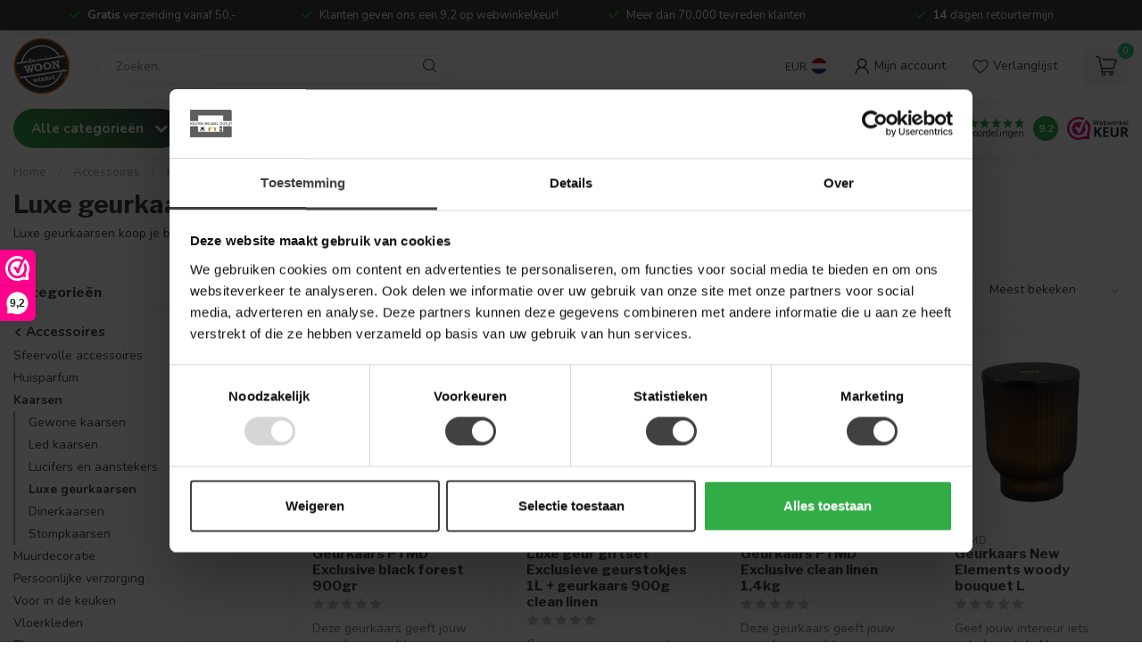

--- FILE ---
content_type: text/html;charset=utf-8
request_url: https://www.dewoonwinkel.nl/accessoires/kaarsen/luxe-geurkaarsen/
body_size: 58979
content:
<!DOCTYPE html>
<html lang="nl">
  <head>
<link rel="preconnect" href="https://cdn.webshopapp.com">
<link rel="preconnect" href="https://fonts.googleapis.com">
<link rel="preconnect" href="https://fonts.gstatic.com" crossorigin>

<meta charset="utf-8"/>
<!-- [START] 'blocks/head.rain' -->
<!--

  (c) 2008-2026 Lightspeed Netherlands B.V.
  http://www.lightspeedhq.com
  Generated: 28-01-2026 @ 10:20:35

-->
<link rel="canonical" href="https://www.dewoonwinkel.nl/accessoires/kaarsen/luxe-geurkaarsen/"/>
<link rel="next" href="https://www.dewoonwinkel.nl/accessoires/kaarsen/luxe-geurkaarsen/page2.html"/>
<link rel="alternate" href="https://www.dewoonwinkel.nl/index.rss" type="application/rss+xml" title="Nieuwe producten"/>
<meta name="robots" content="noodp,noydir"/>
<meta name="google-site-verification" content="Bh_LY6yzLBBd6sSPrt4pLFgAscM3DrxngLOFpDvxSYY"/>
<meta name="google-site-verification" content="2f3db2856d674749e98b7c3af9d9e5f5"/>
<meta name="google-site-verification" content="8cc4859da551fa8d67b1fb6e88a22e41a6cac527"/>
<meta name="google-site-verification" content="V-iL2UDY0H41cH13LJc7EouWRz1WgehWBBpYSK_9XaA"/>
<meta property="og:url" content="https://www.dewoonwinkel.nl/accessoires/kaarsen/luxe-geurkaarsen/?source=facebook"/>
<meta property="og:site_name" content="De Woon Winkel "/>
<meta property="og:title" content="Geurkaarsen"/>
<meta property="og:description" content="Luxe geurkaarsen koop je bij De Woon Winkel. Stijlvolle kaarsen met rijke geurbeleving – van topmerken en direct uit voorraad leverbaar!"/>
<script src="https://www.powr.io/powr.js?external-type=lightspeed"></script>
<script>
<meta name='hatsa-domain-verification' content='8cc4859da551fa8d67b1fb6e88a22e41a6cac527' />
</script>
<script>
/* DyApps Theme Addons config */
if( !window.dyapps ){ window.dyapps = {}; }
window.dyapps.addons = {
 "enabled": true,
 "created_at": "06-10-2023 14:34:26",
 "settings": {
    "matrix_separator": ",",
    "filterGroupSwatches": [],
    "swatchesForCustomFields": [],
    "plan": {
     "can_variant_group": true,
     "can_stockify": true,
     "can_vat_switcher": true,
     "can_age_popup": false,
     "can_custom_qty": false,
     "can_data01_colors": false
    },
    "advancedVariants": {
     "enabled": false,
     "price_in_dropdown": true,
     "stockify_in_dropdown": true,
     "disable_out_of_stock": false,
     "grid_swatches_container_selector": ".dy-collection-grid-swatch-holder",
     "grid_swatches_position": "left",
     "grid_swatches_max_colors": 4,
     "grid_swatches_enabled": true,
     "variant_status_icon": false,
     "display_type": "select",
     "product_swatches_size": "default",
     "live_pricing": true
    },
    "age_popup": {
     "enabled": false,
     "logo_url": "",
     "image_footer_url": "",
     "text": {
                 
        "nl": {
         "content": "<h3>Bevestig je leeftijd<\/h3><p>Je moet 18 jaar of ouder zijn om deze website te bezoeken.<\/p>",
         "content_no": "<h3>Sorry!<\/h3><p>Je kunt deze website helaas niet bezoeken.<\/p>",
         "button_yes": "Ik ben 18 jaar of ouder",
         "button_no": "Ik ben jonger dan 18",
        }        }
    },
    "stockify": {
     "enabled": false,
     "stock_trigger_type": "outofstock",
     "optin_policy": false,
     "api": "https://my.dyapps.io/api/public/0ab574a2c7/stockify/subscribe",
     "text": {
                 
        "nl": {
         "email_placeholder": "Jouw e-mailadres",
         "button_trigger": "Geef me een seintje bij voorraad",
         "button_submit": "Houd me op de hoogte!",
         "title": "Laat je e-mailadres achter",
         "desc": "Helaas is dit product momenteel uitverkocht. Laat je e-mailadres achter en we sturen je een e-mail wanneer het product weer beschikbaar is.",
         "bottom_text": "We gebruiken je gegevens alleen voor deze email. Meer info in onze <a href=\"\/service\/privacy-policy\/\" target=\"_blank\">privacy policy<\/a>."
        }        }
    },
    "categoryBanners": {
     "enabled": true,
     "mobile_breakpoint": "576px",
     "category_banner": {"8573804":363,"11892676":363,"11892657":363,"11892667":363,"11892659":363,"8573801":364,"11892654":364,"11892646":364,"11892634":364},
     "banners": {
        
        "363": {
                        
         "nl": { "desktop_image_url": "https://cdn.webshopapp.com/shops/276490/files/440503011/brown-minimalist-interior-design-linkedin-banner.png", "mobile_image_url": "https://cdn.webshopapp.com/shops/276490/files/440503011/brown-minimalist-interior-design-linkedin-banner.png",  "link_url": "https://www.dewoonwinkel.nl/service/oktober-woonmaand/",  "target": "_blank"}    
        },     
        "364": {
                        
         "nl": { "desktop_image_url": "https://cdn.webshopapp.com/shops/276490/files/440504475/kopie-van-brown-minimalist-interior-design-linkedi.png", "mobile_image_url": "https://cdn.webshopapp.com/shops/276490/files/440504475/kopie-van-brown-minimalist-interior-design-linkedi.png",  "link_url": "https://www.dewoonwinkel.nl/service/oktober-woonmaand/",  "target": "_blank"}    
        }       }
    }
 },
 "swatches": {
 "default": {"is_default": true, "type": "multi", "values": {"background-size": "10px 10px", "background-position": "0 0, 0 5px, 5px -5px, -5px 0px", "background-image": "linear-gradient(45deg, rgba(100,100,100,0.3) 25%, transparent 25%),  linear-gradient(-45deg, rgba(100,100,100,0.3) 25%, transparent 25%),  linear-gradient(45deg, transparent 75%, rgba(100,100,100,0.3) 75%),  linear-gradient(-45deg, transparent 75%, rgba(100,100,100,0.3) 75%)"}} ,   }
};
</script>
<script>
<meta name="p:domain_verify" content="2f3db2856d674749e98b7c3af9d9e5f5"/>
</script>
<script>
(function(){function t(t,e,r){if("cookie"===t){var n=document.cookie.split(";");for(var o=0;o<n.length;o++){var i=n[o].split("=");if(i[0].trim()===e)return i[1]}}else if("localStorage"===t)return localStorage.getItem(e);else if("jsVariable"===t)return window[e];else console.warn("invalid uid source",t)}function e(e,r,n){var o=document.createElement("script");o.async=!0,o.src=r,e.insertBefore(o,n)}function r(r,n,o,i,a){var c,s=!1;try{var u=navigator.userAgent,f=/Version\/([0-9\._]+)(.*Mobile)?.*Safari.*/.exec(u);f&&parseFloat(f[1])>=16.4&&(c=t(o,i,""),s=!0)}catch(t){console.error(t)}var l=window[a]=window[a]||[];l.push({"gtm.start":(new Date).getTime(),event:"gtm.js"});var g=r+"/M1dMSlImZW52.js?tg="+n+(s?"&enableCK=true":"")+(c?"&mcookie="+encodeURIComponent(c):""),d=document.getElementsByTagName("script")[0];e(d.parentNode,g,d)}r('https://tagging.dewoonwinkel.nl',"ML36HMW","cookie","_taggingmk","dataLayer")})();
</script>
<!--[if lt IE 9]>
<script src="https://cdn.webshopapp.com/assets/html5shiv.js?2025-02-20"></script>
<![endif]-->
<!-- [END] 'blocks/head.rain' -->

<title>Geurkaarsen - De Woon Winkel </title>

<meta name="dyapps-addons-enabled" content="true">
<meta name="dyapps-addons-version" content="2022081001">
<meta name="dyapps-theme-name" content="Proxima">
<meta name="dyapps-theme-editor" content="true">

<meta name="description" content="Luxe geurkaarsen koop je bij De Woon Winkel. Stijlvolle kaarsen met rijke geurbeleving – van topmerken en direct uit voorraad leverbaar!" />
<meta name="keywords" content="geurskaars, geurkaarsje, geurkaarsen, fijne geur, geur in huis, kaars in huis" />

<meta http-equiv="X-UA-Compatible" content="IE=edge">
<meta name="viewport" content="width=device-width, initial-scale=1">

<link rel="shortcut icon" href="https://cdn.webshopapp.com/shops/276490/themes/181667/v/1804986/assets/favicon.ico?20230322133322" type="image/x-icon" />
<link rel="preload" as="image" href="https://cdn.webshopapp.com/shops/276490/themes/181667/v/2684464/assets/logo.png?20250724101446">



<script src="https://cdn.webshopapp.com/shops/276490/themes/181667/assets/jquery-1-12-4-min.js?20260123152636" defer></script>
<script>if(navigator.userAgent.indexOf("MSIE ") > -1 || navigator.userAgent.indexOf("Trident/") > -1) { document.write('<script src="https://cdn.webshopapp.com/shops/276490/themes/181667/assets/intersection-observer-polyfill.js?20260123152636">\x3C/script>') }</script>

<style>/*!
 * Bootstrap Reboot v4.6.1 (https://getbootstrap.com/)
 * Copyright 2011-2021 The Bootstrap Authors
 * Copyright 2011-2021 Twitter, Inc.
 * Licensed under MIT (https://github.com/twbs/bootstrap/blob/main/LICENSE)
 * Forked from Normalize.css, licensed MIT (https://github.com/necolas/normalize.css/blob/master/LICENSE.md)
 */*,*::before,*::after{box-sizing:border-box}html{font-family:sans-serif;line-height:1.15;-webkit-text-size-adjust:100%;-webkit-tap-highlight-color:rgba(0,0,0,0)}article,aside,figcaption,figure,footer,header,hgroup,main,nav,section{display:block}body{margin:0;font-family:-apple-system,BlinkMacSystemFont,"Segoe UI",Roboto,"Helvetica Neue",Arial,"Noto Sans","Liberation Sans",sans-serif,"Apple Color Emoji","Segoe UI Emoji","Segoe UI Symbol","Noto Color Emoji";font-size:1rem;font-weight:400;line-height:1.42857143;color:#212529;text-align:left;background-color:#fff}[tabindex="-1"]:focus:not(:focus-visible){outline:0 !important}hr{box-sizing:content-box;height:0;overflow:visible}h1,h2,h3,h4,h5,h6{margin-top:0;margin-bottom:.5rem}p{margin-top:0;margin-bottom:1rem}abbr[title],abbr[data-original-title]{text-decoration:underline;text-decoration:underline dotted;cursor:help;border-bottom:0;text-decoration-skip-ink:none}address{margin-bottom:1rem;font-style:normal;line-height:inherit}ol,ul,dl{margin-top:0;margin-bottom:1rem}ol ol,ul ul,ol ul,ul ol{margin-bottom:0}dt{font-weight:700}dd{margin-bottom:.5rem;margin-left:0}blockquote{margin:0 0 1rem}b,strong{font-weight:bolder}small{font-size:80%}sub,sup{position:relative;font-size:75%;line-height:0;vertical-align:baseline}sub{bottom:-0.25em}sup{top:-0.5em}a{color:#007bff;text-decoration:none;background-color:transparent}a:hover{color:#0056b3;text-decoration:underline}a:not([href]):not([class]){color:inherit;text-decoration:none}a:not([href]):not([class]):hover{color:inherit;text-decoration:none}pre,code,kbd,samp{font-family:SFMono-Regular,Menlo,Monaco,Consolas,"Liberation Mono","Courier New",monospace;font-size:1em}pre{margin-top:0;margin-bottom:1rem;overflow:auto;-ms-overflow-style:scrollbar}figure{margin:0 0 1rem}img{vertical-align:middle;border-style:none}svg{overflow:hidden;vertical-align:middle}table{border-collapse:collapse}caption{padding-top:.75rem;padding-bottom:.75rem;color:#6c757d;text-align:left;caption-side:bottom}th{text-align:inherit;text-align:-webkit-match-parent}label{display:inline-block;margin-bottom:.5rem}button{border-radius:0}button:focus:not(:focus-visible){outline:0}input,button,select,optgroup,textarea{margin:0;font-family:inherit;font-size:inherit;line-height:inherit}button,input{overflow:visible}button,select{text-transform:none}[role=button]{cursor:pointer}select{word-wrap:normal}button,[type=button],[type=reset],[type=submit]{-webkit-appearance:button}button:not(:disabled),[type=button]:not(:disabled),[type=reset]:not(:disabled),[type=submit]:not(:disabled){cursor:pointer}button::-moz-focus-inner,[type=button]::-moz-focus-inner,[type=reset]::-moz-focus-inner,[type=submit]::-moz-focus-inner{padding:0;border-style:none}input[type=radio],input[type=checkbox]{box-sizing:border-box;padding:0}textarea{overflow:auto;resize:vertical}fieldset{min-width:0;padding:0;margin:0;border:0}legend{display:block;width:100%;max-width:100%;padding:0;margin-bottom:.5rem;font-size:1.5rem;line-height:inherit;color:inherit;white-space:normal}progress{vertical-align:baseline}[type=number]::-webkit-inner-spin-button,[type=number]::-webkit-outer-spin-button{height:auto}[type=search]{outline-offset:-2px;-webkit-appearance:none}[type=search]::-webkit-search-decoration{-webkit-appearance:none}::-webkit-file-upload-button{font:inherit;-webkit-appearance:button}output{display:inline-block}summary{display:list-item;cursor:pointer}template{display:none}[hidden]{display:none !important}/*!
 * Bootstrap Grid v4.6.1 (https://getbootstrap.com/)
 * Copyright 2011-2021 The Bootstrap Authors
 * Copyright 2011-2021 Twitter, Inc.
 * Licensed under MIT (https://github.com/twbs/bootstrap/blob/main/LICENSE)
 */html{box-sizing:border-box;-ms-overflow-style:scrollbar}*,*::before,*::after{box-sizing:inherit}.container,.container-fluid,.container-xl,.container-lg,.container-md,.container-sm{width:100%;padding-right:15px;padding-left:15px;margin-right:auto;margin-left:auto}@media(min-width: 576px){.container-sm,.container{max-width:540px}}@media(min-width: 768px){.container-md,.container-sm,.container{max-width:720px}}@media(min-width: 992px){.container-lg,.container-md,.container-sm,.container{max-width:960px}}@media(min-width: 1200px){.container-xl,.container-lg,.container-md,.container-sm,.container{max-width:1140px}}.row{display:flex;flex-wrap:wrap;margin-right:-15px;margin-left:-15px}.no-gutters{margin-right:0;margin-left:0}.no-gutters>.col,.no-gutters>[class*=col-]{padding-right:0;padding-left:0}.col-xl,.col-xl-auto,.col-xl-12,.col-xl-11,.col-xl-10,.col-xl-9,.col-xl-8,.col-xl-7,.col-xl-6,.col-xl-5,.col-xl-4,.col-xl-3,.col-xl-2,.col-xl-1,.col-lg,.col-lg-auto,.col-lg-12,.col-lg-11,.col-lg-10,.col-lg-9,.col-lg-8,.col-lg-7,.col-lg-6,.col-lg-5,.col-lg-4,.col-lg-3,.col-lg-2,.col-lg-1,.col-md,.col-md-auto,.col-md-12,.col-md-11,.col-md-10,.col-md-9,.col-md-8,.col-md-7,.col-md-6,.col-md-5,.col-md-4,.col-md-3,.col-md-2,.col-md-1,.col-sm,.col-sm-auto,.col-sm-12,.col-sm-11,.col-sm-10,.col-sm-9,.col-sm-8,.col-sm-7,.col-sm-6,.col-sm-5,.col-sm-4,.col-sm-3,.col-sm-2,.col-sm-1,.col,.col-auto,.col-12,.col-11,.col-10,.col-9,.col-8,.col-7,.col-6,.col-5,.col-4,.col-3,.col-2,.col-1{position:relative;width:100%;padding-right:15px;padding-left:15px}.col{flex-basis:0;flex-grow:1;max-width:100%}.row-cols-1>*{flex:0 0 100%;max-width:100%}.row-cols-2>*{flex:0 0 50%;max-width:50%}.row-cols-3>*{flex:0 0 33.3333333333%;max-width:33.3333333333%}.row-cols-4>*{flex:0 0 25%;max-width:25%}.row-cols-5>*{flex:0 0 20%;max-width:20%}.row-cols-6>*{flex:0 0 16.6666666667%;max-width:16.6666666667%}.col-auto{flex:0 0 auto;width:auto;max-width:100%}.col-1{flex:0 0 8.33333333%;max-width:8.33333333%}.col-2{flex:0 0 16.66666667%;max-width:16.66666667%}.col-3{flex:0 0 25%;max-width:25%}.col-4{flex:0 0 33.33333333%;max-width:33.33333333%}.col-5{flex:0 0 41.66666667%;max-width:41.66666667%}.col-6{flex:0 0 50%;max-width:50%}.col-7{flex:0 0 58.33333333%;max-width:58.33333333%}.col-8{flex:0 0 66.66666667%;max-width:66.66666667%}.col-9{flex:0 0 75%;max-width:75%}.col-10{flex:0 0 83.33333333%;max-width:83.33333333%}.col-11{flex:0 0 91.66666667%;max-width:91.66666667%}.col-12{flex:0 0 100%;max-width:100%}.order-first{order:-1}.order-last{order:13}.order-0{order:0}.order-1{order:1}.order-2{order:2}.order-3{order:3}.order-4{order:4}.order-5{order:5}.order-6{order:6}.order-7{order:7}.order-8{order:8}.order-9{order:9}.order-10{order:10}.order-11{order:11}.order-12{order:12}.offset-1{margin-left:8.33333333%}.offset-2{margin-left:16.66666667%}.offset-3{margin-left:25%}.offset-4{margin-left:33.33333333%}.offset-5{margin-left:41.66666667%}.offset-6{margin-left:50%}.offset-7{margin-left:58.33333333%}.offset-8{margin-left:66.66666667%}.offset-9{margin-left:75%}.offset-10{margin-left:83.33333333%}.offset-11{margin-left:91.66666667%}@media(min-width: 576px){.col-sm{flex-basis:0;flex-grow:1;max-width:100%}.row-cols-sm-1>*{flex:0 0 100%;max-width:100%}.row-cols-sm-2>*{flex:0 0 50%;max-width:50%}.row-cols-sm-3>*{flex:0 0 33.3333333333%;max-width:33.3333333333%}.row-cols-sm-4>*{flex:0 0 25%;max-width:25%}.row-cols-sm-5>*{flex:0 0 20%;max-width:20%}.row-cols-sm-6>*{flex:0 0 16.6666666667%;max-width:16.6666666667%}.col-sm-auto{flex:0 0 auto;width:auto;max-width:100%}.col-sm-1{flex:0 0 8.33333333%;max-width:8.33333333%}.col-sm-2{flex:0 0 16.66666667%;max-width:16.66666667%}.col-sm-3{flex:0 0 25%;max-width:25%}.col-sm-4{flex:0 0 33.33333333%;max-width:33.33333333%}.col-sm-5{flex:0 0 41.66666667%;max-width:41.66666667%}.col-sm-6{flex:0 0 50%;max-width:50%}.col-sm-7{flex:0 0 58.33333333%;max-width:58.33333333%}.col-sm-8{flex:0 0 66.66666667%;max-width:66.66666667%}.col-sm-9{flex:0 0 75%;max-width:75%}.col-sm-10{flex:0 0 83.33333333%;max-width:83.33333333%}.col-sm-11{flex:0 0 91.66666667%;max-width:91.66666667%}.col-sm-12{flex:0 0 100%;max-width:100%}.order-sm-first{order:-1}.order-sm-last{order:13}.order-sm-0{order:0}.order-sm-1{order:1}.order-sm-2{order:2}.order-sm-3{order:3}.order-sm-4{order:4}.order-sm-5{order:5}.order-sm-6{order:6}.order-sm-7{order:7}.order-sm-8{order:8}.order-sm-9{order:9}.order-sm-10{order:10}.order-sm-11{order:11}.order-sm-12{order:12}.offset-sm-0{margin-left:0}.offset-sm-1{margin-left:8.33333333%}.offset-sm-2{margin-left:16.66666667%}.offset-sm-3{margin-left:25%}.offset-sm-4{margin-left:33.33333333%}.offset-sm-5{margin-left:41.66666667%}.offset-sm-6{margin-left:50%}.offset-sm-7{margin-left:58.33333333%}.offset-sm-8{margin-left:66.66666667%}.offset-sm-9{margin-left:75%}.offset-sm-10{margin-left:83.33333333%}.offset-sm-11{margin-left:91.66666667%}}@media(min-width: 768px){.col-md{flex-basis:0;flex-grow:1;max-width:100%}.row-cols-md-1>*{flex:0 0 100%;max-width:100%}.row-cols-md-2>*{flex:0 0 50%;max-width:50%}.row-cols-md-3>*{flex:0 0 33.3333333333%;max-width:33.3333333333%}.row-cols-md-4>*{flex:0 0 25%;max-width:25%}.row-cols-md-5>*{flex:0 0 20%;max-width:20%}.row-cols-md-6>*{flex:0 0 16.6666666667%;max-width:16.6666666667%}.col-md-auto{flex:0 0 auto;width:auto;max-width:100%}.col-md-1{flex:0 0 8.33333333%;max-width:8.33333333%}.col-md-2{flex:0 0 16.66666667%;max-width:16.66666667%}.col-md-3{flex:0 0 25%;max-width:25%}.col-md-4{flex:0 0 33.33333333%;max-width:33.33333333%}.col-md-5{flex:0 0 41.66666667%;max-width:41.66666667%}.col-md-6{flex:0 0 50%;max-width:50%}.col-md-7{flex:0 0 58.33333333%;max-width:58.33333333%}.col-md-8{flex:0 0 66.66666667%;max-width:66.66666667%}.col-md-9{flex:0 0 75%;max-width:75%}.col-md-10{flex:0 0 83.33333333%;max-width:83.33333333%}.col-md-11{flex:0 0 91.66666667%;max-width:91.66666667%}.col-md-12{flex:0 0 100%;max-width:100%}.order-md-first{order:-1}.order-md-last{order:13}.order-md-0{order:0}.order-md-1{order:1}.order-md-2{order:2}.order-md-3{order:3}.order-md-4{order:4}.order-md-5{order:5}.order-md-6{order:6}.order-md-7{order:7}.order-md-8{order:8}.order-md-9{order:9}.order-md-10{order:10}.order-md-11{order:11}.order-md-12{order:12}.offset-md-0{margin-left:0}.offset-md-1{margin-left:8.33333333%}.offset-md-2{margin-left:16.66666667%}.offset-md-3{margin-left:25%}.offset-md-4{margin-left:33.33333333%}.offset-md-5{margin-left:41.66666667%}.offset-md-6{margin-left:50%}.offset-md-7{margin-left:58.33333333%}.offset-md-8{margin-left:66.66666667%}.offset-md-9{margin-left:75%}.offset-md-10{margin-left:83.33333333%}.offset-md-11{margin-left:91.66666667%}}@media(min-width: 992px){.col-lg{flex-basis:0;flex-grow:1;max-width:100%}.row-cols-lg-1>*{flex:0 0 100%;max-width:100%}.row-cols-lg-2>*{flex:0 0 50%;max-width:50%}.row-cols-lg-3>*{flex:0 0 33.3333333333%;max-width:33.3333333333%}.row-cols-lg-4>*{flex:0 0 25%;max-width:25%}.row-cols-lg-5>*{flex:0 0 20%;max-width:20%}.row-cols-lg-6>*{flex:0 0 16.6666666667%;max-width:16.6666666667%}.col-lg-auto{flex:0 0 auto;width:auto;max-width:100%}.col-lg-1{flex:0 0 8.33333333%;max-width:8.33333333%}.col-lg-2{flex:0 0 16.66666667%;max-width:16.66666667%}.col-lg-3{flex:0 0 25%;max-width:25%}.col-lg-4{flex:0 0 33.33333333%;max-width:33.33333333%}.col-lg-5{flex:0 0 41.66666667%;max-width:41.66666667%}.col-lg-6{flex:0 0 50%;max-width:50%}.col-lg-7{flex:0 0 58.33333333%;max-width:58.33333333%}.col-lg-8{flex:0 0 66.66666667%;max-width:66.66666667%}.col-lg-9{flex:0 0 75%;max-width:75%}.col-lg-10{flex:0 0 83.33333333%;max-width:83.33333333%}.col-lg-11{flex:0 0 91.66666667%;max-width:91.66666667%}.col-lg-12{flex:0 0 100%;max-width:100%}.order-lg-first{order:-1}.order-lg-last{order:13}.order-lg-0{order:0}.order-lg-1{order:1}.order-lg-2{order:2}.order-lg-3{order:3}.order-lg-4{order:4}.order-lg-5{order:5}.order-lg-6{order:6}.order-lg-7{order:7}.order-lg-8{order:8}.order-lg-9{order:9}.order-lg-10{order:10}.order-lg-11{order:11}.order-lg-12{order:12}.offset-lg-0{margin-left:0}.offset-lg-1{margin-left:8.33333333%}.offset-lg-2{margin-left:16.66666667%}.offset-lg-3{margin-left:25%}.offset-lg-4{margin-left:33.33333333%}.offset-lg-5{margin-left:41.66666667%}.offset-lg-6{margin-left:50%}.offset-lg-7{margin-left:58.33333333%}.offset-lg-8{margin-left:66.66666667%}.offset-lg-9{margin-left:75%}.offset-lg-10{margin-left:83.33333333%}.offset-lg-11{margin-left:91.66666667%}}@media(min-width: 1200px){.col-xl{flex-basis:0;flex-grow:1;max-width:100%}.row-cols-xl-1>*{flex:0 0 100%;max-width:100%}.row-cols-xl-2>*{flex:0 0 50%;max-width:50%}.row-cols-xl-3>*{flex:0 0 33.3333333333%;max-width:33.3333333333%}.row-cols-xl-4>*{flex:0 0 25%;max-width:25%}.row-cols-xl-5>*{flex:0 0 20%;max-width:20%}.row-cols-xl-6>*{flex:0 0 16.6666666667%;max-width:16.6666666667%}.col-xl-auto{flex:0 0 auto;width:auto;max-width:100%}.col-xl-1{flex:0 0 8.33333333%;max-width:8.33333333%}.col-xl-2{flex:0 0 16.66666667%;max-width:16.66666667%}.col-xl-3{flex:0 0 25%;max-width:25%}.col-xl-4{flex:0 0 33.33333333%;max-width:33.33333333%}.col-xl-5{flex:0 0 41.66666667%;max-width:41.66666667%}.col-xl-6{flex:0 0 50%;max-width:50%}.col-xl-7{flex:0 0 58.33333333%;max-width:58.33333333%}.col-xl-8{flex:0 0 66.66666667%;max-width:66.66666667%}.col-xl-9{flex:0 0 75%;max-width:75%}.col-xl-10{flex:0 0 83.33333333%;max-width:83.33333333%}.col-xl-11{flex:0 0 91.66666667%;max-width:91.66666667%}.col-xl-12{flex:0 0 100%;max-width:100%}.order-xl-first{order:-1}.order-xl-last{order:13}.order-xl-0{order:0}.order-xl-1{order:1}.order-xl-2{order:2}.order-xl-3{order:3}.order-xl-4{order:4}.order-xl-5{order:5}.order-xl-6{order:6}.order-xl-7{order:7}.order-xl-8{order:8}.order-xl-9{order:9}.order-xl-10{order:10}.order-xl-11{order:11}.order-xl-12{order:12}.offset-xl-0{margin-left:0}.offset-xl-1{margin-left:8.33333333%}.offset-xl-2{margin-left:16.66666667%}.offset-xl-3{margin-left:25%}.offset-xl-4{margin-left:33.33333333%}.offset-xl-5{margin-left:41.66666667%}.offset-xl-6{margin-left:50%}.offset-xl-7{margin-left:58.33333333%}.offset-xl-8{margin-left:66.66666667%}.offset-xl-9{margin-left:75%}.offset-xl-10{margin-left:83.33333333%}.offset-xl-11{margin-left:91.66666667%}}.d-none{display:none !important}.d-inline{display:inline !important}.d-inline-block{display:inline-block !important}.d-block{display:block !important}.d-table{display:table !important}.d-table-row{display:table-row !important}.d-table-cell{display:table-cell !important}.d-flex{display:flex !important}.d-inline-flex{display:inline-flex !important}@media(min-width: 576px){.d-sm-none{display:none !important}.d-sm-inline{display:inline !important}.d-sm-inline-block{display:inline-block !important}.d-sm-block{display:block !important}.d-sm-table{display:table !important}.d-sm-table-row{display:table-row !important}.d-sm-table-cell{display:table-cell !important}.d-sm-flex{display:flex !important}.d-sm-inline-flex{display:inline-flex !important}}@media(min-width: 768px){.d-md-none{display:none !important}.d-md-inline{display:inline !important}.d-md-inline-block{display:inline-block !important}.d-md-block{display:block !important}.d-md-table{display:table !important}.d-md-table-row{display:table-row !important}.d-md-table-cell{display:table-cell !important}.d-md-flex{display:flex !important}.d-md-inline-flex{display:inline-flex !important}}@media(min-width: 992px){.d-lg-none{display:none !important}.d-lg-inline{display:inline !important}.d-lg-inline-block{display:inline-block !important}.d-lg-block{display:block !important}.d-lg-table{display:table !important}.d-lg-table-row{display:table-row !important}.d-lg-table-cell{display:table-cell !important}.d-lg-flex{display:flex !important}.d-lg-inline-flex{display:inline-flex !important}}@media(min-width: 1200px){.d-xl-none{display:none !important}.d-xl-inline{display:inline !important}.d-xl-inline-block{display:inline-block !important}.d-xl-block{display:block !important}.d-xl-table{display:table !important}.d-xl-table-row{display:table-row !important}.d-xl-table-cell{display:table-cell !important}.d-xl-flex{display:flex !important}.d-xl-inline-flex{display:inline-flex !important}}@media print{.d-print-none{display:none !important}.d-print-inline{display:inline !important}.d-print-inline-block{display:inline-block !important}.d-print-block{display:block !important}.d-print-table{display:table !important}.d-print-table-row{display:table-row !important}.d-print-table-cell{display:table-cell !important}.d-print-flex{display:flex !important}.d-print-inline-flex{display:inline-flex !important}}.flex-row{flex-direction:row !important}.flex-column{flex-direction:column !important}.flex-row-reverse{flex-direction:row-reverse !important}.flex-column-reverse{flex-direction:column-reverse !important}.flex-wrap{flex-wrap:wrap !important}.flex-nowrap{flex-wrap:nowrap !important}.flex-wrap-reverse{flex-wrap:wrap-reverse !important}.flex-fill{flex:1 1 auto !important}.flex-grow-0{flex-grow:0 !important}.flex-grow-1{flex-grow:1 !important}.flex-shrink-0{flex-shrink:0 !important}.flex-shrink-1{flex-shrink:1 !important}.justify-content-start{justify-content:flex-start !important}.justify-content-end{justify-content:flex-end !important}.justify-content-center{justify-content:center !important}.justify-content-between{justify-content:space-between !important}.justify-content-around{justify-content:space-around !important}.align-items-start{align-items:flex-start !important}.align-items-end{align-items:flex-end !important}.align-items-center{align-items:center !important}.align-items-baseline{align-items:baseline !important}.align-items-stretch{align-items:stretch !important}.align-content-start{align-content:flex-start !important}.align-content-end{align-content:flex-end !important}.align-content-center{align-content:center !important}.align-content-between{align-content:space-between !important}.align-content-around{align-content:space-around !important}.align-content-stretch{align-content:stretch !important}.align-self-auto{align-self:auto !important}.align-self-start{align-self:flex-start !important}.align-self-end{align-self:flex-end !important}.align-self-center{align-self:center !important}.align-self-baseline{align-self:baseline !important}.align-self-stretch{align-self:stretch !important}@media(min-width: 576px){.flex-sm-row{flex-direction:row !important}.flex-sm-column{flex-direction:column !important}.flex-sm-row-reverse{flex-direction:row-reverse !important}.flex-sm-column-reverse{flex-direction:column-reverse !important}.flex-sm-wrap{flex-wrap:wrap !important}.flex-sm-nowrap{flex-wrap:nowrap !important}.flex-sm-wrap-reverse{flex-wrap:wrap-reverse !important}.flex-sm-fill{flex:1 1 auto !important}.flex-sm-grow-0{flex-grow:0 !important}.flex-sm-grow-1{flex-grow:1 !important}.flex-sm-shrink-0{flex-shrink:0 !important}.flex-sm-shrink-1{flex-shrink:1 !important}.justify-content-sm-start{justify-content:flex-start !important}.justify-content-sm-end{justify-content:flex-end !important}.justify-content-sm-center{justify-content:center !important}.justify-content-sm-between{justify-content:space-between !important}.justify-content-sm-around{justify-content:space-around !important}.align-items-sm-start{align-items:flex-start !important}.align-items-sm-end{align-items:flex-end !important}.align-items-sm-center{align-items:center !important}.align-items-sm-baseline{align-items:baseline !important}.align-items-sm-stretch{align-items:stretch !important}.align-content-sm-start{align-content:flex-start !important}.align-content-sm-end{align-content:flex-end !important}.align-content-sm-center{align-content:center !important}.align-content-sm-between{align-content:space-between !important}.align-content-sm-around{align-content:space-around !important}.align-content-sm-stretch{align-content:stretch !important}.align-self-sm-auto{align-self:auto !important}.align-self-sm-start{align-self:flex-start !important}.align-self-sm-end{align-self:flex-end !important}.align-self-sm-center{align-self:center !important}.align-self-sm-baseline{align-self:baseline !important}.align-self-sm-stretch{align-self:stretch !important}}@media(min-width: 768px){.flex-md-row{flex-direction:row !important}.flex-md-column{flex-direction:column !important}.flex-md-row-reverse{flex-direction:row-reverse !important}.flex-md-column-reverse{flex-direction:column-reverse !important}.flex-md-wrap{flex-wrap:wrap !important}.flex-md-nowrap{flex-wrap:nowrap !important}.flex-md-wrap-reverse{flex-wrap:wrap-reverse !important}.flex-md-fill{flex:1 1 auto !important}.flex-md-grow-0{flex-grow:0 !important}.flex-md-grow-1{flex-grow:1 !important}.flex-md-shrink-0{flex-shrink:0 !important}.flex-md-shrink-1{flex-shrink:1 !important}.justify-content-md-start{justify-content:flex-start !important}.justify-content-md-end{justify-content:flex-end !important}.justify-content-md-center{justify-content:center !important}.justify-content-md-between{justify-content:space-between !important}.justify-content-md-around{justify-content:space-around !important}.align-items-md-start{align-items:flex-start !important}.align-items-md-end{align-items:flex-end !important}.align-items-md-center{align-items:center !important}.align-items-md-baseline{align-items:baseline !important}.align-items-md-stretch{align-items:stretch !important}.align-content-md-start{align-content:flex-start !important}.align-content-md-end{align-content:flex-end !important}.align-content-md-center{align-content:center !important}.align-content-md-between{align-content:space-between !important}.align-content-md-around{align-content:space-around !important}.align-content-md-stretch{align-content:stretch !important}.align-self-md-auto{align-self:auto !important}.align-self-md-start{align-self:flex-start !important}.align-self-md-end{align-self:flex-end !important}.align-self-md-center{align-self:center !important}.align-self-md-baseline{align-self:baseline !important}.align-self-md-stretch{align-self:stretch !important}}@media(min-width: 992px){.flex-lg-row{flex-direction:row !important}.flex-lg-column{flex-direction:column !important}.flex-lg-row-reverse{flex-direction:row-reverse !important}.flex-lg-column-reverse{flex-direction:column-reverse !important}.flex-lg-wrap{flex-wrap:wrap !important}.flex-lg-nowrap{flex-wrap:nowrap !important}.flex-lg-wrap-reverse{flex-wrap:wrap-reverse !important}.flex-lg-fill{flex:1 1 auto !important}.flex-lg-grow-0{flex-grow:0 !important}.flex-lg-grow-1{flex-grow:1 !important}.flex-lg-shrink-0{flex-shrink:0 !important}.flex-lg-shrink-1{flex-shrink:1 !important}.justify-content-lg-start{justify-content:flex-start !important}.justify-content-lg-end{justify-content:flex-end !important}.justify-content-lg-center{justify-content:center !important}.justify-content-lg-between{justify-content:space-between !important}.justify-content-lg-around{justify-content:space-around !important}.align-items-lg-start{align-items:flex-start !important}.align-items-lg-end{align-items:flex-end !important}.align-items-lg-center{align-items:center !important}.align-items-lg-baseline{align-items:baseline !important}.align-items-lg-stretch{align-items:stretch !important}.align-content-lg-start{align-content:flex-start !important}.align-content-lg-end{align-content:flex-end !important}.align-content-lg-center{align-content:center !important}.align-content-lg-between{align-content:space-between !important}.align-content-lg-around{align-content:space-around !important}.align-content-lg-stretch{align-content:stretch !important}.align-self-lg-auto{align-self:auto !important}.align-self-lg-start{align-self:flex-start !important}.align-self-lg-end{align-self:flex-end !important}.align-self-lg-center{align-self:center !important}.align-self-lg-baseline{align-self:baseline !important}.align-self-lg-stretch{align-self:stretch !important}}@media(min-width: 1200px){.flex-xl-row{flex-direction:row !important}.flex-xl-column{flex-direction:column !important}.flex-xl-row-reverse{flex-direction:row-reverse !important}.flex-xl-column-reverse{flex-direction:column-reverse !important}.flex-xl-wrap{flex-wrap:wrap !important}.flex-xl-nowrap{flex-wrap:nowrap !important}.flex-xl-wrap-reverse{flex-wrap:wrap-reverse !important}.flex-xl-fill{flex:1 1 auto !important}.flex-xl-grow-0{flex-grow:0 !important}.flex-xl-grow-1{flex-grow:1 !important}.flex-xl-shrink-0{flex-shrink:0 !important}.flex-xl-shrink-1{flex-shrink:1 !important}.justify-content-xl-start{justify-content:flex-start !important}.justify-content-xl-end{justify-content:flex-end !important}.justify-content-xl-center{justify-content:center !important}.justify-content-xl-between{justify-content:space-between !important}.justify-content-xl-around{justify-content:space-around !important}.align-items-xl-start{align-items:flex-start !important}.align-items-xl-end{align-items:flex-end !important}.align-items-xl-center{align-items:center !important}.align-items-xl-baseline{align-items:baseline !important}.align-items-xl-stretch{align-items:stretch !important}.align-content-xl-start{align-content:flex-start !important}.align-content-xl-end{align-content:flex-end !important}.align-content-xl-center{align-content:center !important}.align-content-xl-between{align-content:space-between !important}.align-content-xl-around{align-content:space-around !important}.align-content-xl-stretch{align-content:stretch !important}.align-self-xl-auto{align-self:auto !important}.align-self-xl-start{align-self:flex-start !important}.align-self-xl-end{align-self:flex-end !important}.align-self-xl-center{align-self:center !important}.align-self-xl-baseline{align-self:baseline !important}.align-self-xl-stretch{align-self:stretch !important}}.m-0{margin:0 !important}.mt-0,.my-0{margin-top:0 !important}.mr-0,.mx-0{margin-right:0 !important}.mb-0,.my-0{margin-bottom:0 !important}.ml-0,.mx-0{margin-left:0 !important}.m-1{margin:5px !important}.mt-1,.my-1{margin-top:5px !important}.mr-1,.mx-1{margin-right:5px !important}.mb-1,.my-1{margin-bottom:5px !important}.ml-1,.mx-1{margin-left:5px !important}.m-2{margin:10px !important}.mt-2,.my-2{margin-top:10px !important}.mr-2,.mx-2{margin-right:10px !important}.mb-2,.my-2{margin-bottom:10px !important}.ml-2,.mx-2{margin-left:10px !important}.m-3{margin:15px !important}.mt-3,.my-3{margin-top:15px !important}.mr-3,.mx-3{margin-right:15px !important}.mb-3,.my-3{margin-bottom:15px !important}.ml-3,.mx-3{margin-left:15px !important}.m-4{margin:30px !important}.mt-4,.my-4{margin-top:30px !important}.mr-4,.mx-4{margin-right:30px !important}.mb-4,.my-4{margin-bottom:30px !important}.ml-4,.mx-4{margin-left:30px !important}.m-5{margin:50px !important}.mt-5,.my-5{margin-top:50px !important}.mr-5,.mx-5{margin-right:50px !important}.mb-5,.my-5{margin-bottom:50px !important}.ml-5,.mx-5{margin-left:50px !important}.m-6{margin:80px !important}.mt-6,.my-6{margin-top:80px !important}.mr-6,.mx-6{margin-right:80px !important}.mb-6,.my-6{margin-bottom:80px !important}.ml-6,.mx-6{margin-left:80px !important}.p-0{padding:0 !important}.pt-0,.py-0{padding-top:0 !important}.pr-0,.px-0{padding-right:0 !important}.pb-0,.py-0{padding-bottom:0 !important}.pl-0,.px-0{padding-left:0 !important}.p-1{padding:5px !important}.pt-1,.py-1{padding-top:5px !important}.pr-1,.px-1{padding-right:5px !important}.pb-1,.py-1{padding-bottom:5px !important}.pl-1,.px-1{padding-left:5px !important}.p-2{padding:10px !important}.pt-2,.py-2{padding-top:10px !important}.pr-2,.px-2{padding-right:10px !important}.pb-2,.py-2{padding-bottom:10px !important}.pl-2,.px-2{padding-left:10px !important}.p-3{padding:15px !important}.pt-3,.py-3{padding-top:15px !important}.pr-3,.px-3{padding-right:15px !important}.pb-3,.py-3{padding-bottom:15px !important}.pl-3,.px-3{padding-left:15px !important}.p-4{padding:30px !important}.pt-4,.py-4{padding-top:30px !important}.pr-4,.px-4{padding-right:30px !important}.pb-4,.py-4{padding-bottom:30px !important}.pl-4,.px-4{padding-left:30px !important}.p-5{padding:50px !important}.pt-5,.py-5{padding-top:50px !important}.pr-5,.px-5{padding-right:50px !important}.pb-5,.py-5{padding-bottom:50px !important}.pl-5,.px-5{padding-left:50px !important}.p-6{padding:80px !important}.pt-6,.py-6{padding-top:80px !important}.pr-6,.px-6{padding-right:80px !important}.pb-6,.py-6{padding-bottom:80px !important}.pl-6,.px-6{padding-left:80px !important}.m-n1{margin:-5px !important}.mt-n1,.my-n1{margin-top:-5px !important}.mr-n1,.mx-n1{margin-right:-5px !important}.mb-n1,.my-n1{margin-bottom:-5px !important}.ml-n1,.mx-n1{margin-left:-5px !important}.m-n2{margin:-10px !important}.mt-n2,.my-n2{margin-top:-10px !important}.mr-n2,.mx-n2{margin-right:-10px !important}.mb-n2,.my-n2{margin-bottom:-10px !important}.ml-n2,.mx-n2{margin-left:-10px !important}.m-n3{margin:-15px !important}.mt-n3,.my-n3{margin-top:-15px !important}.mr-n3,.mx-n3{margin-right:-15px !important}.mb-n3,.my-n3{margin-bottom:-15px !important}.ml-n3,.mx-n3{margin-left:-15px !important}.m-n4{margin:-30px !important}.mt-n4,.my-n4{margin-top:-30px !important}.mr-n4,.mx-n4{margin-right:-30px !important}.mb-n4,.my-n4{margin-bottom:-30px !important}.ml-n4,.mx-n4{margin-left:-30px !important}.m-n5{margin:-50px !important}.mt-n5,.my-n5{margin-top:-50px !important}.mr-n5,.mx-n5{margin-right:-50px !important}.mb-n5,.my-n5{margin-bottom:-50px !important}.ml-n5,.mx-n5{margin-left:-50px !important}.m-n6{margin:-80px !important}.mt-n6,.my-n6{margin-top:-80px !important}.mr-n6,.mx-n6{margin-right:-80px !important}.mb-n6,.my-n6{margin-bottom:-80px !important}.ml-n6,.mx-n6{margin-left:-80px !important}.m-auto{margin:auto !important}.mt-auto,.my-auto{margin-top:auto !important}.mr-auto,.mx-auto{margin-right:auto !important}.mb-auto,.my-auto{margin-bottom:auto !important}.ml-auto,.mx-auto{margin-left:auto !important}@media(min-width: 576px){.m-sm-0{margin:0 !important}.mt-sm-0,.my-sm-0{margin-top:0 !important}.mr-sm-0,.mx-sm-0{margin-right:0 !important}.mb-sm-0,.my-sm-0{margin-bottom:0 !important}.ml-sm-0,.mx-sm-0{margin-left:0 !important}.m-sm-1{margin:5px !important}.mt-sm-1,.my-sm-1{margin-top:5px !important}.mr-sm-1,.mx-sm-1{margin-right:5px !important}.mb-sm-1,.my-sm-1{margin-bottom:5px !important}.ml-sm-1,.mx-sm-1{margin-left:5px !important}.m-sm-2{margin:10px !important}.mt-sm-2,.my-sm-2{margin-top:10px !important}.mr-sm-2,.mx-sm-2{margin-right:10px !important}.mb-sm-2,.my-sm-2{margin-bottom:10px !important}.ml-sm-2,.mx-sm-2{margin-left:10px !important}.m-sm-3{margin:15px !important}.mt-sm-3,.my-sm-3{margin-top:15px !important}.mr-sm-3,.mx-sm-3{margin-right:15px !important}.mb-sm-3,.my-sm-3{margin-bottom:15px !important}.ml-sm-3,.mx-sm-3{margin-left:15px !important}.m-sm-4{margin:30px !important}.mt-sm-4,.my-sm-4{margin-top:30px !important}.mr-sm-4,.mx-sm-4{margin-right:30px !important}.mb-sm-4,.my-sm-4{margin-bottom:30px !important}.ml-sm-4,.mx-sm-4{margin-left:30px !important}.m-sm-5{margin:50px !important}.mt-sm-5,.my-sm-5{margin-top:50px !important}.mr-sm-5,.mx-sm-5{margin-right:50px !important}.mb-sm-5,.my-sm-5{margin-bottom:50px !important}.ml-sm-5,.mx-sm-5{margin-left:50px !important}.m-sm-6{margin:80px !important}.mt-sm-6,.my-sm-6{margin-top:80px !important}.mr-sm-6,.mx-sm-6{margin-right:80px !important}.mb-sm-6,.my-sm-6{margin-bottom:80px !important}.ml-sm-6,.mx-sm-6{margin-left:80px !important}.p-sm-0{padding:0 !important}.pt-sm-0,.py-sm-0{padding-top:0 !important}.pr-sm-0,.px-sm-0{padding-right:0 !important}.pb-sm-0,.py-sm-0{padding-bottom:0 !important}.pl-sm-0,.px-sm-0{padding-left:0 !important}.p-sm-1{padding:5px !important}.pt-sm-1,.py-sm-1{padding-top:5px !important}.pr-sm-1,.px-sm-1{padding-right:5px !important}.pb-sm-1,.py-sm-1{padding-bottom:5px !important}.pl-sm-1,.px-sm-1{padding-left:5px !important}.p-sm-2{padding:10px !important}.pt-sm-2,.py-sm-2{padding-top:10px !important}.pr-sm-2,.px-sm-2{padding-right:10px !important}.pb-sm-2,.py-sm-2{padding-bottom:10px !important}.pl-sm-2,.px-sm-2{padding-left:10px !important}.p-sm-3{padding:15px !important}.pt-sm-3,.py-sm-3{padding-top:15px !important}.pr-sm-3,.px-sm-3{padding-right:15px !important}.pb-sm-3,.py-sm-3{padding-bottom:15px !important}.pl-sm-3,.px-sm-3{padding-left:15px !important}.p-sm-4{padding:30px !important}.pt-sm-4,.py-sm-4{padding-top:30px !important}.pr-sm-4,.px-sm-4{padding-right:30px !important}.pb-sm-4,.py-sm-4{padding-bottom:30px !important}.pl-sm-4,.px-sm-4{padding-left:30px !important}.p-sm-5{padding:50px !important}.pt-sm-5,.py-sm-5{padding-top:50px !important}.pr-sm-5,.px-sm-5{padding-right:50px !important}.pb-sm-5,.py-sm-5{padding-bottom:50px !important}.pl-sm-5,.px-sm-5{padding-left:50px !important}.p-sm-6{padding:80px !important}.pt-sm-6,.py-sm-6{padding-top:80px !important}.pr-sm-6,.px-sm-6{padding-right:80px !important}.pb-sm-6,.py-sm-6{padding-bottom:80px !important}.pl-sm-6,.px-sm-6{padding-left:80px !important}.m-sm-n1{margin:-5px !important}.mt-sm-n1,.my-sm-n1{margin-top:-5px !important}.mr-sm-n1,.mx-sm-n1{margin-right:-5px !important}.mb-sm-n1,.my-sm-n1{margin-bottom:-5px !important}.ml-sm-n1,.mx-sm-n1{margin-left:-5px !important}.m-sm-n2{margin:-10px !important}.mt-sm-n2,.my-sm-n2{margin-top:-10px !important}.mr-sm-n2,.mx-sm-n2{margin-right:-10px !important}.mb-sm-n2,.my-sm-n2{margin-bottom:-10px !important}.ml-sm-n2,.mx-sm-n2{margin-left:-10px !important}.m-sm-n3{margin:-15px !important}.mt-sm-n3,.my-sm-n3{margin-top:-15px !important}.mr-sm-n3,.mx-sm-n3{margin-right:-15px !important}.mb-sm-n3,.my-sm-n3{margin-bottom:-15px !important}.ml-sm-n3,.mx-sm-n3{margin-left:-15px !important}.m-sm-n4{margin:-30px !important}.mt-sm-n4,.my-sm-n4{margin-top:-30px !important}.mr-sm-n4,.mx-sm-n4{margin-right:-30px !important}.mb-sm-n4,.my-sm-n4{margin-bottom:-30px !important}.ml-sm-n4,.mx-sm-n4{margin-left:-30px !important}.m-sm-n5{margin:-50px !important}.mt-sm-n5,.my-sm-n5{margin-top:-50px !important}.mr-sm-n5,.mx-sm-n5{margin-right:-50px !important}.mb-sm-n5,.my-sm-n5{margin-bottom:-50px !important}.ml-sm-n5,.mx-sm-n5{margin-left:-50px !important}.m-sm-n6{margin:-80px !important}.mt-sm-n6,.my-sm-n6{margin-top:-80px !important}.mr-sm-n6,.mx-sm-n6{margin-right:-80px !important}.mb-sm-n6,.my-sm-n6{margin-bottom:-80px !important}.ml-sm-n6,.mx-sm-n6{margin-left:-80px !important}.m-sm-auto{margin:auto !important}.mt-sm-auto,.my-sm-auto{margin-top:auto !important}.mr-sm-auto,.mx-sm-auto{margin-right:auto !important}.mb-sm-auto,.my-sm-auto{margin-bottom:auto !important}.ml-sm-auto,.mx-sm-auto{margin-left:auto !important}}@media(min-width: 768px){.m-md-0{margin:0 !important}.mt-md-0,.my-md-0{margin-top:0 !important}.mr-md-0,.mx-md-0{margin-right:0 !important}.mb-md-0,.my-md-0{margin-bottom:0 !important}.ml-md-0,.mx-md-0{margin-left:0 !important}.m-md-1{margin:5px !important}.mt-md-1,.my-md-1{margin-top:5px !important}.mr-md-1,.mx-md-1{margin-right:5px !important}.mb-md-1,.my-md-1{margin-bottom:5px !important}.ml-md-1,.mx-md-1{margin-left:5px !important}.m-md-2{margin:10px !important}.mt-md-2,.my-md-2{margin-top:10px !important}.mr-md-2,.mx-md-2{margin-right:10px !important}.mb-md-2,.my-md-2{margin-bottom:10px !important}.ml-md-2,.mx-md-2{margin-left:10px !important}.m-md-3{margin:15px !important}.mt-md-3,.my-md-3{margin-top:15px !important}.mr-md-3,.mx-md-3{margin-right:15px !important}.mb-md-3,.my-md-3{margin-bottom:15px !important}.ml-md-3,.mx-md-3{margin-left:15px !important}.m-md-4{margin:30px !important}.mt-md-4,.my-md-4{margin-top:30px !important}.mr-md-4,.mx-md-4{margin-right:30px !important}.mb-md-4,.my-md-4{margin-bottom:30px !important}.ml-md-4,.mx-md-4{margin-left:30px !important}.m-md-5{margin:50px !important}.mt-md-5,.my-md-5{margin-top:50px !important}.mr-md-5,.mx-md-5{margin-right:50px !important}.mb-md-5,.my-md-5{margin-bottom:50px !important}.ml-md-5,.mx-md-5{margin-left:50px !important}.m-md-6{margin:80px !important}.mt-md-6,.my-md-6{margin-top:80px !important}.mr-md-6,.mx-md-6{margin-right:80px !important}.mb-md-6,.my-md-6{margin-bottom:80px !important}.ml-md-6,.mx-md-6{margin-left:80px !important}.p-md-0{padding:0 !important}.pt-md-0,.py-md-0{padding-top:0 !important}.pr-md-0,.px-md-0{padding-right:0 !important}.pb-md-0,.py-md-0{padding-bottom:0 !important}.pl-md-0,.px-md-0{padding-left:0 !important}.p-md-1{padding:5px !important}.pt-md-1,.py-md-1{padding-top:5px !important}.pr-md-1,.px-md-1{padding-right:5px !important}.pb-md-1,.py-md-1{padding-bottom:5px !important}.pl-md-1,.px-md-1{padding-left:5px !important}.p-md-2{padding:10px !important}.pt-md-2,.py-md-2{padding-top:10px !important}.pr-md-2,.px-md-2{padding-right:10px !important}.pb-md-2,.py-md-2{padding-bottom:10px !important}.pl-md-2,.px-md-2{padding-left:10px !important}.p-md-3{padding:15px !important}.pt-md-3,.py-md-3{padding-top:15px !important}.pr-md-3,.px-md-3{padding-right:15px !important}.pb-md-3,.py-md-3{padding-bottom:15px !important}.pl-md-3,.px-md-3{padding-left:15px !important}.p-md-4{padding:30px !important}.pt-md-4,.py-md-4{padding-top:30px !important}.pr-md-4,.px-md-4{padding-right:30px !important}.pb-md-4,.py-md-4{padding-bottom:30px !important}.pl-md-4,.px-md-4{padding-left:30px !important}.p-md-5{padding:50px !important}.pt-md-5,.py-md-5{padding-top:50px !important}.pr-md-5,.px-md-5{padding-right:50px !important}.pb-md-5,.py-md-5{padding-bottom:50px !important}.pl-md-5,.px-md-5{padding-left:50px !important}.p-md-6{padding:80px !important}.pt-md-6,.py-md-6{padding-top:80px !important}.pr-md-6,.px-md-6{padding-right:80px !important}.pb-md-6,.py-md-6{padding-bottom:80px !important}.pl-md-6,.px-md-6{padding-left:80px !important}.m-md-n1{margin:-5px !important}.mt-md-n1,.my-md-n1{margin-top:-5px !important}.mr-md-n1,.mx-md-n1{margin-right:-5px !important}.mb-md-n1,.my-md-n1{margin-bottom:-5px !important}.ml-md-n1,.mx-md-n1{margin-left:-5px !important}.m-md-n2{margin:-10px !important}.mt-md-n2,.my-md-n2{margin-top:-10px !important}.mr-md-n2,.mx-md-n2{margin-right:-10px !important}.mb-md-n2,.my-md-n2{margin-bottom:-10px !important}.ml-md-n2,.mx-md-n2{margin-left:-10px !important}.m-md-n3{margin:-15px !important}.mt-md-n3,.my-md-n3{margin-top:-15px !important}.mr-md-n3,.mx-md-n3{margin-right:-15px !important}.mb-md-n3,.my-md-n3{margin-bottom:-15px !important}.ml-md-n3,.mx-md-n3{margin-left:-15px !important}.m-md-n4{margin:-30px !important}.mt-md-n4,.my-md-n4{margin-top:-30px !important}.mr-md-n4,.mx-md-n4{margin-right:-30px !important}.mb-md-n4,.my-md-n4{margin-bottom:-30px !important}.ml-md-n4,.mx-md-n4{margin-left:-30px !important}.m-md-n5{margin:-50px !important}.mt-md-n5,.my-md-n5{margin-top:-50px !important}.mr-md-n5,.mx-md-n5{margin-right:-50px !important}.mb-md-n5,.my-md-n5{margin-bottom:-50px !important}.ml-md-n5,.mx-md-n5{margin-left:-50px !important}.m-md-n6{margin:-80px !important}.mt-md-n6,.my-md-n6{margin-top:-80px !important}.mr-md-n6,.mx-md-n6{margin-right:-80px !important}.mb-md-n6,.my-md-n6{margin-bottom:-80px !important}.ml-md-n6,.mx-md-n6{margin-left:-80px !important}.m-md-auto{margin:auto !important}.mt-md-auto,.my-md-auto{margin-top:auto !important}.mr-md-auto,.mx-md-auto{margin-right:auto !important}.mb-md-auto,.my-md-auto{margin-bottom:auto !important}.ml-md-auto,.mx-md-auto{margin-left:auto !important}}@media(min-width: 992px){.m-lg-0{margin:0 !important}.mt-lg-0,.my-lg-0{margin-top:0 !important}.mr-lg-0,.mx-lg-0{margin-right:0 !important}.mb-lg-0,.my-lg-0{margin-bottom:0 !important}.ml-lg-0,.mx-lg-0{margin-left:0 !important}.m-lg-1{margin:5px !important}.mt-lg-1,.my-lg-1{margin-top:5px !important}.mr-lg-1,.mx-lg-1{margin-right:5px !important}.mb-lg-1,.my-lg-1{margin-bottom:5px !important}.ml-lg-1,.mx-lg-1{margin-left:5px !important}.m-lg-2{margin:10px !important}.mt-lg-2,.my-lg-2{margin-top:10px !important}.mr-lg-2,.mx-lg-2{margin-right:10px !important}.mb-lg-2,.my-lg-2{margin-bottom:10px !important}.ml-lg-2,.mx-lg-2{margin-left:10px !important}.m-lg-3{margin:15px !important}.mt-lg-3,.my-lg-3{margin-top:15px !important}.mr-lg-3,.mx-lg-3{margin-right:15px !important}.mb-lg-3,.my-lg-3{margin-bottom:15px !important}.ml-lg-3,.mx-lg-3{margin-left:15px !important}.m-lg-4{margin:30px !important}.mt-lg-4,.my-lg-4{margin-top:30px !important}.mr-lg-4,.mx-lg-4{margin-right:30px !important}.mb-lg-4,.my-lg-4{margin-bottom:30px !important}.ml-lg-4,.mx-lg-4{margin-left:30px !important}.m-lg-5{margin:50px !important}.mt-lg-5,.my-lg-5{margin-top:50px !important}.mr-lg-5,.mx-lg-5{margin-right:50px !important}.mb-lg-5,.my-lg-5{margin-bottom:50px !important}.ml-lg-5,.mx-lg-5{margin-left:50px !important}.m-lg-6{margin:80px !important}.mt-lg-6,.my-lg-6{margin-top:80px !important}.mr-lg-6,.mx-lg-6{margin-right:80px !important}.mb-lg-6,.my-lg-6{margin-bottom:80px !important}.ml-lg-6,.mx-lg-6{margin-left:80px !important}.p-lg-0{padding:0 !important}.pt-lg-0,.py-lg-0{padding-top:0 !important}.pr-lg-0,.px-lg-0{padding-right:0 !important}.pb-lg-0,.py-lg-0{padding-bottom:0 !important}.pl-lg-0,.px-lg-0{padding-left:0 !important}.p-lg-1{padding:5px !important}.pt-lg-1,.py-lg-1{padding-top:5px !important}.pr-lg-1,.px-lg-1{padding-right:5px !important}.pb-lg-1,.py-lg-1{padding-bottom:5px !important}.pl-lg-1,.px-lg-1{padding-left:5px !important}.p-lg-2{padding:10px !important}.pt-lg-2,.py-lg-2{padding-top:10px !important}.pr-lg-2,.px-lg-2{padding-right:10px !important}.pb-lg-2,.py-lg-2{padding-bottom:10px !important}.pl-lg-2,.px-lg-2{padding-left:10px !important}.p-lg-3{padding:15px !important}.pt-lg-3,.py-lg-3{padding-top:15px !important}.pr-lg-3,.px-lg-3{padding-right:15px !important}.pb-lg-3,.py-lg-3{padding-bottom:15px !important}.pl-lg-3,.px-lg-3{padding-left:15px !important}.p-lg-4{padding:30px !important}.pt-lg-4,.py-lg-4{padding-top:30px !important}.pr-lg-4,.px-lg-4{padding-right:30px !important}.pb-lg-4,.py-lg-4{padding-bottom:30px !important}.pl-lg-4,.px-lg-4{padding-left:30px !important}.p-lg-5{padding:50px !important}.pt-lg-5,.py-lg-5{padding-top:50px !important}.pr-lg-5,.px-lg-5{padding-right:50px !important}.pb-lg-5,.py-lg-5{padding-bottom:50px !important}.pl-lg-5,.px-lg-5{padding-left:50px !important}.p-lg-6{padding:80px !important}.pt-lg-6,.py-lg-6{padding-top:80px !important}.pr-lg-6,.px-lg-6{padding-right:80px !important}.pb-lg-6,.py-lg-6{padding-bottom:80px !important}.pl-lg-6,.px-lg-6{padding-left:80px !important}.m-lg-n1{margin:-5px !important}.mt-lg-n1,.my-lg-n1{margin-top:-5px !important}.mr-lg-n1,.mx-lg-n1{margin-right:-5px !important}.mb-lg-n1,.my-lg-n1{margin-bottom:-5px !important}.ml-lg-n1,.mx-lg-n1{margin-left:-5px !important}.m-lg-n2{margin:-10px !important}.mt-lg-n2,.my-lg-n2{margin-top:-10px !important}.mr-lg-n2,.mx-lg-n2{margin-right:-10px !important}.mb-lg-n2,.my-lg-n2{margin-bottom:-10px !important}.ml-lg-n2,.mx-lg-n2{margin-left:-10px !important}.m-lg-n3{margin:-15px !important}.mt-lg-n3,.my-lg-n3{margin-top:-15px !important}.mr-lg-n3,.mx-lg-n3{margin-right:-15px !important}.mb-lg-n3,.my-lg-n3{margin-bottom:-15px !important}.ml-lg-n3,.mx-lg-n3{margin-left:-15px !important}.m-lg-n4{margin:-30px !important}.mt-lg-n4,.my-lg-n4{margin-top:-30px !important}.mr-lg-n4,.mx-lg-n4{margin-right:-30px !important}.mb-lg-n4,.my-lg-n4{margin-bottom:-30px !important}.ml-lg-n4,.mx-lg-n4{margin-left:-30px !important}.m-lg-n5{margin:-50px !important}.mt-lg-n5,.my-lg-n5{margin-top:-50px !important}.mr-lg-n5,.mx-lg-n5{margin-right:-50px !important}.mb-lg-n5,.my-lg-n5{margin-bottom:-50px !important}.ml-lg-n5,.mx-lg-n5{margin-left:-50px !important}.m-lg-n6{margin:-80px !important}.mt-lg-n6,.my-lg-n6{margin-top:-80px !important}.mr-lg-n6,.mx-lg-n6{margin-right:-80px !important}.mb-lg-n6,.my-lg-n6{margin-bottom:-80px !important}.ml-lg-n6,.mx-lg-n6{margin-left:-80px !important}.m-lg-auto{margin:auto !important}.mt-lg-auto,.my-lg-auto{margin-top:auto !important}.mr-lg-auto,.mx-lg-auto{margin-right:auto !important}.mb-lg-auto,.my-lg-auto{margin-bottom:auto !important}.ml-lg-auto,.mx-lg-auto{margin-left:auto !important}}@media(min-width: 1200px){.m-xl-0{margin:0 !important}.mt-xl-0,.my-xl-0{margin-top:0 !important}.mr-xl-0,.mx-xl-0{margin-right:0 !important}.mb-xl-0,.my-xl-0{margin-bottom:0 !important}.ml-xl-0,.mx-xl-0{margin-left:0 !important}.m-xl-1{margin:5px !important}.mt-xl-1,.my-xl-1{margin-top:5px !important}.mr-xl-1,.mx-xl-1{margin-right:5px !important}.mb-xl-1,.my-xl-1{margin-bottom:5px !important}.ml-xl-1,.mx-xl-1{margin-left:5px !important}.m-xl-2{margin:10px !important}.mt-xl-2,.my-xl-2{margin-top:10px !important}.mr-xl-2,.mx-xl-2{margin-right:10px !important}.mb-xl-2,.my-xl-2{margin-bottom:10px !important}.ml-xl-2,.mx-xl-2{margin-left:10px !important}.m-xl-3{margin:15px !important}.mt-xl-3,.my-xl-3{margin-top:15px !important}.mr-xl-3,.mx-xl-3{margin-right:15px !important}.mb-xl-3,.my-xl-3{margin-bottom:15px !important}.ml-xl-3,.mx-xl-3{margin-left:15px !important}.m-xl-4{margin:30px !important}.mt-xl-4,.my-xl-4{margin-top:30px !important}.mr-xl-4,.mx-xl-4{margin-right:30px !important}.mb-xl-4,.my-xl-4{margin-bottom:30px !important}.ml-xl-4,.mx-xl-4{margin-left:30px !important}.m-xl-5{margin:50px !important}.mt-xl-5,.my-xl-5{margin-top:50px !important}.mr-xl-5,.mx-xl-5{margin-right:50px !important}.mb-xl-5,.my-xl-5{margin-bottom:50px !important}.ml-xl-5,.mx-xl-5{margin-left:50px !important}.m-xl-6{margin:80px !important}.mt-xl-6,.my-xl-6{margin-top:80px !important}.mr-xl-6,.mx-xl-6{margin-right:80px !important}.mb-xl-6,.my-xl-6{margin-bottom:80px !important}.ml-xl-6,.mx-xl-6{margin-left:80px !important}.p-xl-0{padding:0 !important}.pt-xl-0,.py-xl-0{padding-top:0 !important}.pr-xl-0,.px-xl-0{padding-right:0 !important}.pb-xl-0,.py-xl-0{padding-bottom:0 !important}.pl-xl-0,.px-xl-0{padding-left:0 !important}.p-xl-1{padding:5px !important}.pt-xl-1,.py-xl-1{padding-top:5px !important}.pr-xl-1,.px-xl-1{padding-right:5px !important}.pb-xl-1,.py-xl-1{padding-bottom:5px !important}.pl-xl-1,.px-xl-1{padding-left:5px !important}.p-xl-2{padding:10px !important}.pt-xl-2,.py-xl-2{padding-top:10px !important}.pr-xl-2,.px-xl-2{padding-right:10px !important}.pb-xl-2,.py-xl-2{padding-bottom:10px !important}.pl-xl-2,.px-xl-2{padding-left:10px !important}.p-xl-3{padding:15px !important}.pt-xl-3,.py-xl-3{padding-top:15px !important}.pr-xl-3,.px-xl-3{padding-right:15px !important}.pb-xl-3,.py-xl-3{padding-bottom:15px !important}.pl-xl-3,.px-xl-3{padding-left:15px !important}.p-xl-4{padding:30px !important}.pt-xl-4,.py-xl-4{padding-top:30px !important}.pr-xl-4,.px-xl-4{padding-right:30px !important}.pb-xl-4,.py-xl-4{padding-bottom:30px !important}.pl-xl-4,.px-xl-4{padding-left:30px !important}.p-xl-5{padding:50px !important}.pt-xl-5,.py-xl-5{padding-top:50px !important}.pr-xl-5,.px-xl-5{padding-right:50px !important}.pb-xl-5,.py-xl-5{padding-bottom:50px !important}.pl-xl-5,.px-xl-5{padding-left:50px !important}.p-xl-6{padding:80px !important}.pt-xl-6,.py-xl-6{padding-top:80px !important}.pr-xl-6,.px-xl-6{padding-right:80px !important}.pb-xl-6,.py-xl-6{padding-bottom:80px !important}.pl-xl-6,.px-xl-6{padding-left:80px !important}.m-xl-n1{margin:-5px !important}.mt-xl-n1,.my-xl-n1{margin-top:-5px !important}.mr-xl-n1,.mx-xl-n1{margin-right:-5px !important}.mb-xl-n1,.my-xl-n1{margin-bottom:-5px !important}.ml-xl-n1,.mx-xl-n1{margin-left:-5px !important}.m-xl-n2{margin:-10px !important}.mt-xl-n2,.my-xl-n2{margin-top:-10px !important}.mr-xl-n2,.mx-xl-n2{margin-right:-10px !important}.mb-xl-n2,.my-xl-n2{margin-bottom:-10px !important}.ml-xl-n2,.mx-xl-n2{margin-left:-10px !important}.m-xl-n3{margin:-15px !important}.mt-xl-n3,.my-xl-n3{margin-top:-15px !important}.mr-xl-n3,.mx-xl-n3{margin-right:-15px !important}.mb-xl-n3,.my-xl-n3{margin-bottom:-15px !important}.ml-xl-n3,.mx-xl-n3{margin-left:-15px !important}.m-xl-n4{margin:-30px !important}.mt-xl-n4,.my-xl-n4{margin-top:-30px !important}.mr-xl-n4,.mx-xl-n4{margin-right:-30px !important}.mb-xl-n4,.my-xl-n4{margin-bottom:-30px !important}.ml-xl-n4,.mx-xl-n4{margin-left:-30px !important}.m-xl-n5{margin:-50px !important}.mt-xl-n5,.my-xl-n5{margin-top:-50px !important}.mr-xl-n5,.mx-xl-n5{margin-right:-50px !important}.mb-xl-n5,.my-xl-n5{margin-bottom:-50px !important}.ml-xl-n5,.mx-xl-n5{margin-left:-50px !important}.m-xl-n6{margin:-80px !important}.mt-xl-n6,.my-xl-n6{margin-top:-80px !important}.mr-xl-n6,.mx-xl-n6{margin-right:-80px !important}.mb-xl-n6,.my-xl-n6{margin-bottom:-80px !important}.ml-xl-n6,.mx-xl-n6{margin-left:-80px !important}.m-xl-auto{margin:auto !important}.mt-xl-auto,.my-xl-auto{margin-top:auto !important}.mr-xl-auto,.mx-xl-auto{margin-right:auto !important}.mb-xl-auto,.my-xl-auto{margin-bottom:auto !important}.ml-xl-auto,.mx-xl-auto{margin-left:auto !important}}@media(min-width: 1300px){.container{max-width:1350px}}</style>


<!-- <link rel="preload" href="https://cdn.webshopapp.com/shops/276490/themes/181667/assets/style.css?20260123152636" as="style">-->
<link rel="stylesheet" href="https://cdn.webshopapp.com/shops/276490/themes/181667/assets/style.css?20260123152636" />
<!-- <link rel="preload" href="https://cdn.webshopapp.com/shops/276490/themes/181667/assets/style.css?20260123152636" as="style" onload="this.onload=null;this.rel='stylesheet'"> -->

<link rel="preload" href="https://fonts.googleapis.com/css?family=Nunito:400,300,700%7CLibre%20Franklin:300,400,700&amp;display=fallback" as="style">
<link href="https://fonts.googleapis.com/css?family=Nunito:400,300,700%7CLibre%20Franklin:300,400,700&amp;display=fallback" rel="stylesheet">

<link rel="preload" href="https://cdn.webshopapp.com/shops/276490/themes/181667/assets/dy-addons.css?20260123152636" as="style" onload="this.onload=null;this.rel='stylesheet'">


<style>
@font-face {
  font-family: 'proxima-icons';
  src:
    url(https://cdn.webshopapp.com/shops/276490/themes/181667/assets/proxima-icons.ttf?20260123152636) format('truetype'),
    url(https://cdn.webshopapp.com/shops/276490/themes/181667/assets/proxima-icons.woff?20260123152636) format('woff'),
    url(https://cdn.webshopapp.com/shops/276490/themes/181667/assets/proxima-icons.svg?20260123152636#proxima-icons) format('svg');
  font-weight: normal;
  font-style: normal;
  font-display: block;
}
</style>
<link rel="preload" href="https://cdn.webshopapp.com/shops/276490/themes/181667/assets/settings.css?20260123152636" as="style">
<link rel="preload" href="https://cdn.webshopapp.com/shops/276490/themes/181667/assets/custom.css?20260123152636" as="style">
<link rel="stylesheet" href="https://cdn.webshopapp.com/shops/276490/themes/181667/assets/settings.css?20260123152636" />
<link rel="stylesheet" href="https://cdn.webshopapp.com/shops/276490/themes/181667/assets/custom.css?20260123152636" />

<!-- <link rel="preload" href="https://cdn.webshopapp.com/shops/276490/themes/181667/assets/settings.css?20260123152636" as="style" onload="this.onload=null;this.rel='stylesheet'">
<link rel="preload" href="https://cdn.webshopapp.com/shops/276490/themes/181667/assets/custom.css?20260123152636" as="style" onload="this.onload=null;this.rel='stylesheet'"> -->



<script>
  window.theme = {
    isDemoShop: false,
    language: 'nl',
    template: 'pages/collection.rain',
    pageData: {},
    dyApps: {
      version: 20220101
    }
  };

</script>

<script type="text/javascript" src="https://cdn.webshopapp.com/shops/276490/themes/181667/assets/swiper-453-min.js?20260123152636" defer></script>
<script type="text/javascript" src="https://cdn.webshopapp.com/shops/276490/themes/181667/assets/global.js?20260123152636" defer></script>  </head>
  <body class="layout-custom usp-carousel-pos-top">
    
    <div id="mobile-nav-holder" class="fancy-box from-left overflow-hidden p-0">
    	<div id="mobile-nav-header" class="p-3 border-bottom-gray gray-border-bottom">
        <div class="flex-grow-1 font-headings fz-160">Menu</div>
        <div id="mobile-lang-switcher" class="d-flex align-items-center mr-3 lh-1">
          <span class="flag-icon flag-icon-nl mr-1"></span> <span class="">EUR</span>
        </div>
        <i class="icon-x-l close-fancy"></i>
      </div>
      <div id="mobile-nav-content"></div>
    </div>
    
    <header id="header" class="usp-carousel-pos-top">
<!--
originalUspCarouselPosition = top
uspCarouselPosition = top
      amountOfSubheaderFeatures = 5
      uspsInSubheader = false
      uspsInSubheader = true -->
<div id="header-holder" class="usp-carousel-pos-top header-scrollable">
    	


  <div class="usp-bar usp-bar-top header-has-shadow">
    <div class="container d-flex align-items-center">
      <div class="usp-carousel swiper-container usp-carousel-top usp-def-amount-4">
    <div class="swiper-wrapper" data-slidesperview-desktop="">
                <div class="swiper-slide usp-carousel-item">
          <i class="icon-check-b usp-carousel-icon"></i> <span class="usp-item-text"><strong>Gratis</strong> verzending vanaf 50,-</span>
        </div>
                        <div class="swiper-slide usp-carousel-item">
          <i class="icon-check-b usp-carousel-icon"></i> <span class="usp-item-text">Klanten geven ons een 9,2 op webwinkelkeur!</span>
        </div>
                        <div class="swiper-slide usp-carousel-item">
          <i class="icon-check-b usp-carousel-icon"></i> <span class="usp-item-text">Meer dan 70.000 tevreden klanten</span>
        </div>
                        <div class="swiper-slide usp-carousel-item">
          <i class="icon-check-b usp-carousel-icon"></i> <span class="usp-item-text"><strong>14</strong> dagen retourtermijn</span>
        </div>
            </div>
  </div>


          
    			
  <div class="subheader-rating d-flex align-items-center d-md-none">
        <div class="stars d-none d-sm-inline-block fz-080 text-right mr-1">
    	<i class="icon-star-s valign-middle header-star-fill"></i><i class="icon-star-s valign-middle header-star-fill"></i><i class="icon-star-s valign-middle header-star-fill"></i><i class="icon-star-s valign-middle header-star-fill"></i><i class="icon-star-s valign-middle header-star-fill mr-0"></i>            	<div><strong>1500</strong> beoordelingen</div>
        	</div>
        <a href="https://www.webwinkelkeur.nl/webshop/De-Woon-Winkel_1216883/reviews" class="header-rating header-rating-circle ml-1">
      <strong class="total">9.2</strong>
          </a>
  </div>

    <div class="subheader-hallmark pl-1">

                <a href="https://www.webwinkelkeur.nl/webshop/De-Woon-Winkel_1216883/reviews" target="_blank" class="d-inline-block d-md-none">
        <svg version="1.1" id="ww-icon" xmlns="http://www.w3.org/2000/svg" xmlns:xlink="http://www.w3.org/1999/xlink" x="0px" y="0px" viewBox="0 0 65.8 65.8" style="enable-background:new 0 0 173.6 65.8;" xml:space="preserve" class="hallmark-img hallmark-icon hallmark-webwinkelkeur">
  <path style="fill:#E9098A;" d="M54.4,8c-6.1,9-12.7,23-16.4,35.2c-0.5,1.5-2.3,2.4-3.7,2.5c-1,0.1-2.6-0.1-3.1-1.1
    c-0.7-1.3-1.3-2.5-1.9-3.8c-0.3-0.6-0.5-1.1-0.8-1.7v-0.1l-0.2-0.4l-0.4-0.7c-0.6-1-1.3-2-2.2-2.9L25.5,35l-0.2-0.2
    c-0.2-0.2-0.4-0.3-0.6-0.5c-0.4-0.3-0.9-0.6-1.4-0.8c-1.7-0.9-1-3.2,0.1-4.1c1.5-1.3,3.6-1.5,5.3-0.6c2.2,1.2,4,2.9,5.3,4.9
    c2.3-6.1,5-12,8.2-17.7c-9.4-5.1-21.1-1.6-26.1,7.7s-1.6,21.1,7.7,26.1s21.1,1.6,26.1-7.7c2.9-5.4,3.1-11.8,0.5-17.3
    c1.2-2.5,2.4-4.8,3.7-7c5.6,7.8,6.4,18,2.2,26.6c-0.7,1.5-0.9,3.2-0.8,4.8l0,0c0.2,1.7,0.4,3.3,0.4,5c0.1,0.8-0.4,1.6-1.2,1.7
    c-0.2,0-0.4,0-0.5,0c-1.6-0.1-3.2-0.3-4.8-0.5l0,0c-1.5-0.2-2.9,0-4.3,0.5c-12.7,6.8-28.5,2-35.3-10.8c-6.8-12.7-2-28.5,10.8-35.3
    c7.8-4.2,17.2-4.1,25,0.3c1.2-1.9,2.5-3.8,3.9-5.6c-15.7-9.2-35.8-3.9-45,11.8c-9.2,15.7-3.9,35.8,11.8,45
    c8.6,5.1,19.1,5.9,28.5,2.3c2.4-0.8,5-1,7.5-0.7c2.8,0.5,5.6,0.7,8.4,0.7c1.5,0.1,2.8-1,2.9-2.5c0-0.2,0-0.3,0-0.5
    c0-2.9-0.3-5.7-0.8-8.6c-0.3-2.5-0.1-4.9,0.7-7.3l0.2-0.6l0.1-0.4c0.1-0.5,0.3-0.8,0.4-1.2C68.2,30.1,64.3,16.5,54.4,8z"></path>
  </svg>
      </a>
      </div>
  
    
        </div>
  </div>
    
  <div id="header-content" class="container logo-left d-flex align-items-center ">
    <div id="header-left" class="header-col d-flex align-items-center with-scrollnav-icon">      
      <div id="mobilenav" class="nav-icon hb-icon d-lg-none" data-trigger-fancy="mobile-nav-holder">
            <div class="hb-icon-line line-1"></div>
            <div class="hb-icon-line line-2"></div>
            <div class="hb-icon-label">Menu</div>
      </div>
            <div id="scroll-nav" class="nav-icon hb-icon d-none mr-3">
            <div class="hb-icon-line line-1"></div>
            <div class="hb-icon-line line-2"></div>
            <div class="hb-icon-label">Menu</div>
      </div>
            
            
            	
      <a href="https://www.dewoonwinkel.nl/" class="mr-3 mr-sm-0">
<!--       <img class="logo" src="https://cdn.webshopapp.com/shops/276490/themes/181667/v/2684464/assets/logo.png?20250724101446" alt="De Woon Winkel - De leukste woonwinkel - Ruim assortiment - Riverty - Klarna - gespreid betalen - veel voorraad"> -->
    	        <img class="logo d-none d-sm-inline-block" src="https://cdn.webshopapp.com/shops/276490/themes/181667/v/2684464/assets/logo.png?20250724101446" alt="De Woon Winkel - De leukste woonwinkel - Ruim assortiment - Riverty - Klarna - gespreid betalen - veel voorraad">
        <img class="logo mobile-logo d-inline-block d-sm-none" src="https://cdn.webshopapp.com/shops/276490/themes/181667/v/2684465/assets/logo-mobile.png?20250724101716" alt="De Woon Winkel - De leukste woonwinkel - Ruim assortiment - Riverty - Klarna - gespreid betalen - veel voorraad">
    	    </a>
		
            
      <form id="header-search" action="https://www.dewoonwinkel.nl/search/" method="get" class="d-none d-lg-block ml-4">
        <input id="header-search-input"  maxlength="50" type="text" name="q" class="theme-input search-input header-search-input as-body border-none br-xl pl-20" placeholder="Zoeken..">
        <button class="search-button r-10" type="submit"><i class="icon-search c-body-text"></i></button>
        
        <div id="search-results" class="as-body px-3 py-3 pt-2 row apply-shadow"></div>
      </form>
    </div>
        
    <div id="header-right" class="header-col with-labels">
        
      <div id="header-fancy-language" class="header-item d-none d-md-block" tabindex="0">
        <span class="header-link" data-tooltip title="Taal & Valuta" data-placement="bottom" data-trigger-fancy="fancy-language">
          <span id="header-locale-code" data-language-code="nl">EUR</span>
          <span class="flag-icon flag-icon-nl"></span> 
        </span>
              </div>

      <div id="header-fancy-account" class="header-item">
        
                	<span class="header-link" data-tooltip title="Mijn account" data-placement="bottom" data-trigger-fancy="fancy-account" data-fancy-type="hybrid">
            <i class="header-icon icon-user"></i>
            <span class="header-icon-label">Mijn account</span>
        	</span>
              </div>

            <div id="header-wishlist" class="d-none d-md-block header-item">
        <a href="https://www.dewoonwinkel.nl/account/wishlist/" class="header-link" data-tooltip title="Verlanglijst" data-placement="bottom" data-fancy="fancy-account-holder">
          <i class="header-icon icon-heart"></i>
          <span class="header-icon-label">Verlanglijst</span>
        </a>
      </div>
            
      <div id="header-fancy-cart" class="header-item mr-0">
        <a href="https://www.dewoonwinkel.nl/cart/" id="cart-header-link" class="cart header-link justify-content-center" data-trigger-fancy="fancy-cart">
            <i id="header-icon-cart" class="icon-shopping-cart"></i><span id="cart-qty" class="shopping-cart">0</span>
        </a>
      </div>
    </div>
    
  </div>
</div>

<div class="subheader-holder subheader-holder-below  d-nonex xd-md-block navbar-border-top header-has-shadow">
    <div id="subheader" class="container d-flex align-items-center">
      
      <nav class="subheader-nav d-none d-lg-block">
        <div id="main-categories-button">
          Alle categorieën
          <div class="nav-icon arrow-icon">
            <div class="arrow-icon-line-1"></div>
            <div class="arrow-icon-line-2"></div>
          </div>
        </div>
        
                
                
        <div class="nav-main-holder">
				<ul class="nav-main">
                    <li class="nav-main-item" data-id="8573879">
            <a href="https://www.dewoonwinkel.nl/nieuw/" class="nav-main-item-name">
                              <img src="https://cdn.webshopapp.com/shops/276490/files/478784350/35x35x1/image.jpg" width="35" height="35" loading="lazy" fetchpriority="low">
                            Nieuw
            </a>
                      </li>
                    <li class="nav-main-item" data-id="8573774">
            <a href="https://www.dewoonwinkel.nl/tafels/" class="nav-main-item-name has-subs">
                              <img src="https://cdn.webshopapp.com/shops/276490/files/455597929/35x35x1/image.jpg" width="35" height="35" loading="lazy" fetchpriority="low">
                            Tafels
            </a>
                        	              <ul class="nav-main-sub full-width mega level-1">
                <li>
                  <div class="nav-main-sub-mega nav-main-sub-item-holder">
                    
                    <div class="container">
                      
                      <h3 class="mb-3 mt-2 fz-180" style="opacity: 0.4;">Tafels</h3>
                      
                      <div class="row">
                    
                                        <div class="col-md-3 nav-main-sub-item">
                      
                      <a href="https://www.dewoonwinkel.nl/tafels/bijzettafels/" class="nav-category-title">Bijzettafels</a>
                      
                                            <ul class="nav-mega-sub level-2">
                                                <li><a href="https://www.dewoonwinkel.nl/tafels/bijzettafels/bijzettafels-met-lade/">Bijzettafels met lade</a></li>
                                                <li><a href="https://www.dewoonwinkel.nl/tafels/bijzettafels/bijzettafel-sets/">Bijzettafel sets</a></li>
                                                <li><a href="https://www.dewoonwinkel.nl/tafels/bijzettafels/organische-bijzettafels/">Organische bijzettafels</a></li>
                                                <li><a href="https://www.dewoonwinkel.nl/tafels/bijzettafels/rechthoekige-bijzettafels/">Rechthoekige bijzettafels</a></li>
                                                <li><a href="https://www.dewoonwinkel.nl/tafels/bijzettafels/ronde-bijzettafels/">Ronde bijzettafels</a></li>
                                                <li><a href="https://www.dewoonwinkel.nl/tafels/bijzettafels/sofa-tafeltjes/">Sofa tafeltjes</a></li>
                                              </ul>
                                            
                    </div>
                        
                        
                  	                    <div class="col-md-3 nav-main-sub-item">
                      
                      <a href="https://www.dewoonwinkel.nl/tafels/eettafels/" class="nav-category-title">Eettafels</a>
                      
                                            <ul class="nav-mega-sub level-2">
                                                <li><a href="https://www.dewoonwinkel.nl/tafels/eettafels/deens-ovale-eettafels/">Deens ovale eettafels</a></li>
                                                <li><a href="https://www.dewoonwinkel.nl/tafels/eettafels/eettafels-met-organische-vormen/">Eettafels met organische vormen</a></li>
                                                <li><a href="https://www.dewoonwinkel.nl/tafels/eettafels/ovale-eettafels/">Ovale eettafels</a></li>
                                                <li><a href="https://www.dewoonwinkel.nl/tafels/eettafels/rechthoekige-eettafels/">Rechthoekige eettafels</a></li>
                                                <li><a href="https://www.dewoonwinkel.nl/tafels/eettafels/ronde-eettafels/">Ronde eettafels</a></li>
                                                <li><a href="https://www.dewoonwinkel.nl/tafels/eettafels/uitschuifbare-eettafels/">Uitschuifbare eettafels</a></li>
                                                <li><a href="https://www.dewoonwinkel.nl/tafels/eettafels/vierkante-eettafels/">Vierkante eettafels</a></li>
                                                <li><a href="https://www.dewoonwinkel.nl/tafels/eettafels/mangohouten-eettafels/">Mangohouten eettafels</a></li>
                                                <li><a href="https://www.dewoonwinkel.nl/tafels/eettafels/eettafels-met-live-edge-rand/">Eettafels met live edge rand</a></li>
                                                <li><a href="https://www.dewoonwinkel.nl/tafels/eettafels/bistro-eettafels/">Bistro eettafels</a></li>
                                                <li><a href="https://www.dewoonwinkel.nl/tafels/eettafels/bistrotafels/">Bistrotafels</a></li>
                                              </ul>
                                            
                    </div>
                        
                        
                  	                    <div class="col-md-3 nav-main-sub-item">
                      
                      <a href="https://www.dewoonwinkel.nl/tafels/salontafels/" class="nav-category-title">Salontafels</a>
                      
                                            <ul class="nav-mega-sub level-2">
                                                <li><a href="https://www.dewoonwinkel.nl/tafels/salontafels/deens-ovale-salontafels/">Deens ovale salontafels</a></li>
                                                <li><a href="https://www.dewoonwinkel.nl/tafels/salontafels/ovale-salontafels/">Ovale salontafels</a></li>
                                                <li><a href="https://www.dewoonwinkel.nl/tafels/salontafels/organische-salontafels/">Organische salontafels</a></li>
                                                <li><a href="https://www.dewoonwinkel.nl/tafels/salontafels/rechthoekige-salontafels/">Rechthoekige salontafels</a></li>
                                                <li><a href="https://www.dewoonwinkel.nl/tafels/salontafels/ronde-salontafels/">Ronde salontafels</a></li>
                                                <li><a href="https://www.dewoonwinkel.nl/tafels/salontafels/salontafelsets/">Salontafelsets</a></li>
                                                <li><a href="https://www.dewoonwinkel.nl/tafels/salontafels/salontafels-met-lade/">Salontafels met lade</a></li>
                                                <li><a href="https://www.dewoonwinkel.nl/tafels/salontafels/vierkante-salontafels/">Vierkante salontafels</a></li>
                                              </ul>
                                            
                    </div>
                        
                        
                  	                    <div class="col-md-3 nav-main-sub-item">
                      
                      <a href="https://www.dewoonwinkel.nl/tafels/sidetables/" class="nav-category-title">Sidetables</a>
                      
                                            <ul class="nav-mega-sub level-2">
                                                <li><a href="https://www.dewoonwinkel.nl/tafels/sidetables/sidetables-met-lade/">Sidetables met lade</a></li>
                                                <li><a href="https://www.dewoonwinkel.nl/tafels/sidetables/sidetables-zonder-lade/">Sidetables zonder lade</a></li>
                                              </ul>
                                            
                    </div>
                        
                                      		<div class="cf"></div>
                		    
                  	                    <div class="col-md-3 nav-main-sub-item">
                      
                      <a href="https://www.dewoonwinkel.nl/tafels/bartafels/" class="nav-category-title">Bartafels</a>
                      
                                            <ul class="nav-mega-sub level-2">
                                                <li><a href="https://www.dewoonwinkel.nl/tafels/bartafels/rechthoekige-bartafels/">Rechthoekige bartafels</a></li>
                                                <li><a href="https://www.dewoonwinkel.nl/tafels/bartafels/ronde-bartafels/">Ronde bartafels</a></li>
                                                <li><a href="https://www.dewoonwinkel.nl/tafels/bartafels/ovale-bartafels/">Ovale bartafels</a></li>
                                              </ul>
                                            
                    </div>
                        
                        
                  	                    <div class="col-md-3 nav-main-sub-item">
                      
                      <a href="https://www.dewoonwinkel.nl/tafels/bureaus/" class="nav-category-title">Bureaus</a>
                      
                                            <ul class="nav-mega-sub level-2">
                                                <li><a href="https://www.dewoonwinkel.nl/tafels/bureaus/bureaus-met-lade/">Bureaus met lade</a></li>
                                                <li><a href="https://www.dewoonwinkel.nl/tafels/bureaus/bureaus-zonder-lade/">Bureaus zonder lade</a></li>
                                              </ul>
                                            
                    </div>
                        
                        
                  	                    <div class="col-md-3 nav-main-sub-item">
                      
                      <a href="https://www.dewoonwinkel.nl/tafels/onderhoudsmiddelen/" class="nav-category-title">Onderhoudsmiddelen</a>
                      
                                            
                    </div>
                        
                        
                  	                    <div class="col-md-3 nav-main-sub-item">
                      
                      <a href="https://www.dewoonwinkel.nl/tafels/bijzettafel/" class="nav-category-title">Bijzettafel</a>
                      
                                            
                    </div>
                        
                                      		<div class="cf"></div>
                		    
                  	                    
                    
                      </div>
                    </div>
                        
                  </div>
                </li>
              </ul>
            	                      </li>
                    <li class="nav-main-item" data-id="8573798">
            <a href="https://www.dewoonwinkel.nl/zitmeubelen/" class="nav-main-item-name has-subs">
                              <img src="https://cdn.webshopapp.com/shops/276490/files/455257622/35x35x1/image.jpg" width="35" height="35" loading="lazy" fetchpriority="low">
                            Zitmeubelen
            </a>
                        	              <ul class="nav-main-sub full-width mega level-1">
                <li>
                  <div class="nav-main-sub-mega nav-main-sub-item-holder">
                    
                    <div class="container">
                      
                      <h3 class="mb-3 mt-2 fz-180" style="opacity: 0.4;">Zitmeubelen</h3>
                      
                      <div class="row">
                    
                                        <div class="col-md-3 nav-main-sub-item">
                      
                      <a href="https://www.dewoonwinkel.nl/zitmeubelen/banken/" class="nav-category-title">Banken</a>
                      
                                            <ul class="nav-mega-sub level-2">
                                                <li><a href="https://www.dewoonwinkel.nl/zitmeubelen/banken/banken-snel-leverbaar/">Banken snel leverbaar</a></li>
                                                <li><a href="https://www.dewoonwinkel.nl/zitmeubelen/banken/banken-op-maat/">Banken op maat</a></li>
                                                <li><a href="https://www.dewoonwinkel.nl/zitmeubelen/banken/banken-met-vaste-samenstellingen/">Banken met vaste samenstellingen</a></li>
                                                <li><a href="https://www.dewoonwinkel.nl/zitmeubelen/banken/tweezitsbanken/">Tweezitsbanken</a></li>
                                                <li><a href="https://www.dewoonwinkel.nl/zitmeubelen/banken/driezitsbanken/">Driezitsbanken</a></li>
                                                <li><a href="https://www.dewoonwinkel.nl/zitmeubelen/banken/vierzitsbanken/">Vierzitsbanken</a></li>
                                                <li><a href="https://www.dewoonwinkel.nl/zitmeubelen/banken/hoekbanken/">Hoekbanken</a></li>
                                                <li><a href="https://www.dewoonwinkel.nl/zitmeubelen/banken/hockers/">Hockers</a></li>
                                              </ul>
                                            
                    </div>
                        
                        
                  	                    <div class="col-md-3 nav-main-sub-item">
                      
                      <a href="https://www.dewoonwinkel.nl/zitmeubelen/barkrukken/" class="nav-category-title">Barkrukken</a>
                      
                                            <ul class="nav-mega-sub level-2">
                                                <li><a href="https://www.dewoonwinkel.nl/zitmeubelen/barkrukken/barstoelen-met-vast-onderstel/">Barstoelen met vast onderstel</a></li>
                                                <li><a href="https://www.dewoonwinkel.nl/zitmeubelen/barkrukken/barstoelen-draaibaar/">Barstoelen draaibaar</a></li>
                                                <li><a href="https://www.dewoonwinkel.nl/zitmeubelen/barkrukken/barkrukken-in-hoogte-verstelbaar/">Barkrukken in hoogte verstelbaar</a></li>
                                                <li><a href="https://www.dewoonwinkel.nl/zitmeubelen/barkrukken/barkrukken-zithoogte-65-69-cm/">Barkrukken - zithoogte 65-69 cm</a></li>
                                                <li><a href="https://www.dewoonwinkel.nl/zitmeubelen/barkrukken/barkrukken-zithoogte-78-80-cm/">Barkrukken - zithoogte 78-80 cm</a></li>
                                              </ul>
                                            
                    </div>
                        
                        
                  	                    <div class="col-md-3 nav-main-sub-item">
                      
                      <a href="https://www.dewoonwinkel.nl/zitmeubelen/eetkamerstoelen/" class="nav-category-title">Eetkamerstoelen</a>
                      
                                            <ul class="nav-mega-sub level-2">
                                                <li><a href="https://www.dewoonwinkel.nl/zitmeubelen/eetkamerstoelen/eettafelstoel-met-armleuning/">Eettafelstoel met armleuning</a></li>
                                                <li><a href="https://www.dewoonwinkel.nl/zitmeubelen/eetkamerstoelen/eettafelstoel-zonder-armleuning/">Eettafelstoel zonder armleuning</a></li>
                                                <li><a href="https://www.dewoonwinkel.nl/zitmeubelen/eetkamerstoelen/eettafelstoel-op-wielen/">Eettafelstoel op wielen</a></li>
                                                <li><a href="https://www.dewoonwinkel.nl/zitmeubelen/eetkamerstoelen/draaibare-eetkamerstoelen/">Draaibare eetkamerstoelen</a></li>
                                                <li><a href="https://www.dewoonwinkel.nl/zitmeubelen/eetkamerstoelen/stoelen-met-bruin-onderstel/">Stoelen met bruin onderstel</a></li>
                                                <li><a href="https://www.dewoonwinkel.nl/zitmeubelen/eetkamerstoelen/stoelen-met-creme-onderstel/">Stoelen met creme onderstel</a></li>
                                                <li><a href="https://www.dewoonwinkel.nl/zitmeubelen/eetkamerstoelen/stoelen-met-houten-onderstel/">Stoelen met houten onderstel</a></li>
                                                <li><a href="https://www.dewoonwinkel.nl/zitmeubelen/eetkamerstoelen/stoelen-met-gestoffeerd-onderstel/">Stoelen met gestoffeerd onderstel</a></li>
                                                <li><a href="https://www.dewoonwinkel.nl/zitmeubelen/eetkamerstoelen/stoelen-met-zwart-onderstel/">Stoelen met zwart onderstel</a></li>
                                                <li><a href="https://www.dewoonwinkel.nl/zitmeubelen/eetkamerstoelen/krukken-poefen/">Krukken / poefen</a></li>
                                              </ul>
                                            
                    </div>
                        
                        
                  	                    <div class="col-md-3 nav-main-sub-item">
                      
                      <a href="https://www.dewoonwinkel.nl/zitmeubelen/eetkamerbanken/" class="nav-category-title">Eetkamerbanken</a>
                      
                                            <ul class="nav-mega-sub level-2">
                                                <li><a href="https://www.dewoonwinkel.nl/zitmeubelen/eetkamerbanken/eetkamerbanken-met-rugleuning/">Eetkamerbanken met rugleuning</a></li>
                                                <li><a href="https://www.dewoonwinkel.nl/zitmeubelen/eetkamerbanken/eetkamerbanken-zonder-rugleuning/">Eetkamerbanken zonder rugleuning</a></li>
                                                <li><a href="https://www.dewoonwinkel.nl/zitmeubelen/eetkamerbanken/hoekopstelling/">Hoekopstelling</a></li>
                                                <li><a href="https://www.dewoonwinkel.nl/zitmeubelen/eetkamerbanken/rechte-eettafelbanken/">Rechte eettafelbanken</a></li>
                                                <li><a href="https://www.dewoonwinkel.nl/zitmeubelen/eetkamerbanken/ovale-eettafelbanken/">Ovale eettafelbanken</a></li>
                                                <li><a href="https://www.dewoonwinkel.nl/zitmeubelen/eetkamerbanken/ronde-eettafelbanken/">Ronde eettafelbanken</a></li>
                                              </ul>
                                            
                    </div>
                        
                                      		<div class="cf"></div>
                		    
                  	                    <div class="col-md-3 nav-main-sub-item">
                      
                      <a href="https://www.dewoonwinkel.nl/zitmeubelen/fauteuils/" class="nav-category-title">Fauteuils</a>
                      
                                            <ul class="nav-mega-sub level-2">
                                                <li><a href="https://www.dewoonwinkel.nl/zitmeubelen/fauteuils/fauteuils-met-vast-onderstel/">Fauteuils met vast onderstel</a></li>
                                                <li><a href="https://www.dewoonwinkel.nl/zitmeubelen/fauteuils/draaibare-fauteuils/">Draaibare fauteuils</a></li>
                                                <li><a href="https://www.dewoonwinkel.nl/zitmeubelen/fauteuils/verstelbare-fauteuils/">Verstelbare fauteuils</a></li>
                                              </ul>
                                            
                    </div>
                        
                        
                  	                    <div class="col-md-3 nav-main-sub-item">
                      
                      <a href="https://www.dewoonwinkel.nl/zitmeubelen/onderhoudsmiddelen/" class="nav-category-title">Onderhoudsmiddelen</a>
                      
                                            
                    </div>
                        
                        
                  	                    <div class="col-md-3 nav-main-sub-item">
                      
                      <a href="https://www.dewoonwinkel.nl/zitmeubelen/eettafelbanken/" class="nav-category-title">Eettafelbanken</a>
                      
                                            
                    </div>
                        
                        
                  	                    <div class="col-md-3 nav-main-sub-item">
                      
                      <a href="https://www.dewoonwinkel.nl/zitmeubelen/krukken-poefen/" class="nav-category-title">Krukken / poefen</a>
                      
                                            
                    </div>
                        
                                      		<div class="cf"></div>
                		    
                  	                    
                    
                      </div>
                    </div>
                        
                  </div>
                </li>
              </ul>
            	                      </li>
                    <li class="nav-main-item" data-id="8573822">
            <a href="https://www.dewoonwinkel.nl/kasten/" class="nav-main-item-name has-subs">
                              <img src="https://cdn.webshopapp.com/shops/276490/files/455252998/35x35x1/image.jpg" width="35" height="35" loading="lazy" fetchpriority="low">
                            Kasten
            </a>
                        	              <ul class="nav-main-sub full-width mega level-1">
                <li>
                  <div class="nav-main-sub-mega nav-main-sub-item-holder">
                    
                    <div class="container">
                      
                      <h3 class="mb-3 mt-2 fz-180" style="opacity: 0.4;">Kasten</h3>
                      
                      <div class="row">
                    
                                        <div class="col-md-3 nav-main-sub-item">
                      
                      <a href="https://www.dewoonwinkel.nl/kasten/boekenkasten/" class="nav-category-title">Boekenkasten</a>
                      
                                            
                    </div>
                        
                        
                  	                    <div class="col-md-3 nav-main-sub-item">
                      
                      <a href="https://www.dewoonwinkel.nl/kasten/dressoirs/" class="nav-category-title">Dressoirs</a>
                      
                                            
                    </div>
                        
                        
                  	                    <div class="col-md-3 nav-main-sub-item">
                      
                      <a href="https://www.dewoonwinkel.nl/kasten/kledingkasten/" class="nav-category-title">Kledingkasten</a>
                      
                                            
                    </div>
                        
                        
                  	                    <div class="col-md-3 nav-main-sub-item">
                      
                      <a href="https://www.dewoonwinkel.nl/kasten/ladekasten/" class="nav-category-title">Ladekasten </a>
                      
                                            
                    </div>
                        
                                      		<div class="cf"></div>
                		    
                  	                    <div class="col-md-3 nav-main-sub-item">
                      
                      <a href="https://www.dewoonwinkel.nl/kasten/nachtkastjes/" class="nav-category-title">Nachtkastjes</a>
                      
                                            
                    </div>
                        
                        
                  	                    <div class="col-md-3 nav-main-sub-item">
                      
                      <a href="https://www.dewoonwinkel.nl/kasten/opbergkasten/" class="nav-category-title">Opbergkasten</a>
                      
                                            
                    </div>
                        
                        
                  	                    <div class="col-md-3 nav-main-sub-item">
                      
                      <a href="https://www.dewoonwinkel.nl/kasten/opbergkisten/" class="nav-category-title">Opbergkisten </a>
                      
                                            
                    </div>
                        
                        
                  	                    <div class="col-md-3 nav-main-sub-item">
                      
                      <a href="https://www.dewoonwinkel.nl/kasten/tv-meubels/" class="nav-category-title">TV meubels</a>
                      
                                            
                    </div>
                        
                                      		<div class="cf"></div>
                		    
                  	                    <div class="col-md-3 nav-main-sub-item">
                      
                      <a href="https://www.dewoonwinkel.nl/kasten/vitrinekasten/" class="nav-category-title">Vitrinekasten</a>
                      
                                            
                    </div>
                        
                        
                  	                    <div class="col-md-3 nav-main-sub-item">
                      
                      <a href="https://www.dewoonwinkel.nl/kasten/wandrekken/" class="nav-category-title">Wandrekken</a>
                      
                                            
                    </div>
                        
                        
                  	                    <div class="col-md-3 nav-main-sub-item">
                      
                      <a href="https://www.dewoonwinkel.nl/kasten/wijnrekken/" class="nav-category-title">Wijnrekken</a>
                      
                                            
                    </div>
                        
                        
                  	                    <div class="col-md-3 nav-main-sub-item">
                      
                      <a href="https://www.dewoonwinkel.nl/kasten/onderhoudsmiddelen/" class="nav-category-title">Onderhoudsmiddelen</a>
                      
                                            
                    </div>
                        
                                      		<div class="cf"></div>
                		    
                  	                    
                    
                      </div>
                    </div>
                        
                  </div>
                </li>
              </ul>
            	                      </li>
                    <li class="nav-main-item" data-id="8709794">
            <a href="https://www.dewoonwinkel.nl/lampen/" class="nav-main-item-name has-subs">
                              <img src="https://cdn.webshopapp.com/shops/276490/files/472863919/35x35x1/image.jpg" width="35" height="35" loading="lazy" fetchpriority="low">
                            Verlichting
            </a>
                        	              <ul class="nav-main-sub full-width mega level-1">
                <li>
                  <div class="nav-main-sub-mega nav-main-sub-item-holder">
                    
                    <div class="container">
                      
                      <h3 class="mb-3 mt-2 fz-180" style="opacity: 0.4;">Verlichting</h3>
                      
                      <div class="row">
                    
                                        <div class="col-md-3 nav-main-sub-item">
                      
                      <a href="https://www.dewoonwinkel.nl/lampen/dierenlampen/" class="nav-category-title">Dierenlampen</a>
                      
                                            <ul class="nav-mega-sub level-2">
                                                <li><a href="https://www.dewoonwinkel.nl/lampen/dierenlampen/dieren-wandlampen/">Dieren wandlampen</a></li>
                                                <li><a href="https://www.dewoonwinkel.nl/lampen/dierenlampen/dieren-tafellampen/">Dieren tafellampen</a></li>
                                              </ul>
                                            
                    </div>
                        
                        
                  	                    <div class="col-md-3 nav-main-sub-item">
                      
                      <a href="https://www.dewoonwinkel.nl/lampen/hanglampen/" class="nav-category-title">Hanglampen</a>
                      
                                            <ul class="nav-mega-sub level-2">
                                                <li><a href="https://www.dewoonwinkel.nl/lampen/hanglampen/hanglampen-met-1-lichtpunt/">Hanglampen met 1 lichtpunt</a></li>
                                                <li><a href="https://www.dewoonwinkel.nl/lampen/hanglampen/hanglampen-met-2-lichtpunten/">Hanglampen met 2 lichtpunten</a></li>
                                                <li><a href="https://www.dewoonwinkel.nl/lampen/hanglampen/hanglampen-met-3-of-meer-lichtpunten/">Hanglampen met 3 of meer lichtpunten</a></li>
                                              </ul>
                                            
                    </div>
                        
                        
                  	                    <div class="col-md-3 nav-main-sub-item">
                      
                      <a href="https://www.dewoonwinkel.nl/lampen/lampenkappen/" class="nav-category-title">Lampenkappen</a>
                      
                                            <ul class="nav-mega-sub level-2">
                                                <li><a href="https://www.dewoonwinkel.nl/lampen/lampenkappen/ronde-lampenkappen/">Ronde lampenkappen</a></li>
                                                <li><a href="https://www.dewoonwinkel.nl/lampen/lampenkappen/ovale-lampenkappen/">Ovale lampenkappen</a></li>
                                                <li><a href="https://www.dewoonwinkel.nl/lampen/lampenkappen/vierkante-lampenkappen/">Vierkante lampenkappen</a></li>
                                                <li><a href="https://www.dewoonwinkel.nl/lampen/lampenkappen/rechthoekige-lampenkappen/">Rechthoekige lampenkappen</a></li>
                                              </ul>
                                            
                    </div>
                        
                        
                  	                    <div class="col-md-3 nav-main-sub-item">
                      
                      <a href="https://www.dewoonwinkel.nl/lampen/lichtbronnen/" class="nav-category-title">Lichtbronnen</a>
                      
                                            <ul class="nav-mega-sub level-2">
                                                <li><a href="https://www.dewoonwinkel.nl/lampen/lichtbronnen/lichtbronnen-met-kleine-fitting/">Lichtbronnen met kleine fitting</a></li>
                                                <li><a href="https://www.dewoonwinkel.nl/lampen/lichtbronnen/lichtbronnen-met-grote-fitting/">Lichtbronnen met grote fitting</a></li>
                                              </ul>
                                            
                    </div>
                        
                                      		<div class="cf"></div>
                		    
                  	                    <div class="col-md-3 nav-main-sub-item">
                      
                      <a href="https://www.dewoonwinkel.nl/lampen/plafondlampen/" class="nav-category-title">Plafondlampen</a>
                      
                                            
                    </div>
                        
                        
                  	                    <div class="col-md-3 nav-main-sub-item">
                      
                      <a href="https://www.dewoonwinkel.nl/lampen/tafellampen/" class="nav-category-title">Tafellampen</a>
                      
                                            <ul class="nav-mega-sub level-2">
                                                <li><a href="https://www.dewoonwinkel.nl/lampen/tafellampen/complete-tafellampen/">Complete tafellampen</a></li>
                                                <li><a href="https://www.dewoonwinkel.nl/lampen/tafellampen/bureaulampen/">Bureaulampen</a></li>
                                                <li><a href="https://www.dewoonwinkel.nl/lampen/tafellampen/lampvoet/">Lampvoet</a></li>
                                                <li><a href="https://www.dewoonwinkel.nl/lampen/tafellampen/tafellampen-op-batterijen/">Tafellampen op batterijen</a></li>
                                                <li><a href="https://www.dewoonwinkel.nl/lampen/tafellampen/oplaadbare-tafellampen/">Oplaadbare tafellampen</a></li>
                                                <li><a href="https://www.dewoonwinkel.nl/lampen/tafellampen/lampvoeten/">Lampvoeten</a></li>
                                              </ul>
                                            
                    </div>
                        
                        
                  	                    <div class="col-md-3 nav-main-sub-item">
                      
                      <a href="https://www.dewoonwinkel.nl/lampen/vloerlampen/" class="nav-category-title">Vloerlampen</a>
                      
                                            <ul class="nav-mega-sub level-2">
                                                <li><a href="https://www.dewoonwinkel.nl/lampen/vloerlampen/vloerlamp-lampvoet/">Vloerlamp lampvoet</a></li>
                                                <li><a href="https://www.dewoonwinkel.nl/lampen/vloerlampen/complete-vloerlampen/">Complete vloerlampen</a></li>
                                              </ul>
                                            
                    </div>
                        
                        
                  	                    <div class="col-md-3 nav-main-sub-item">
                      
                      <a href="https://www.dewoonwinkel.nl/lampen/wandlampen/" class="nav-category-title">Wandlampen</a>
                      
                                            
                    </div>
                        
                                      		<div class="cf"></div>
                		    
                  	                    <div class="col-md-3 nav-main-sub-item">
                      
                      <a href="https://www.dewoonwinkel.nl/lampen/neon-verlichting/" class="nav-category-title">Neon verlichting</a>
                      
                                            
                    </div>
                        
                        
                  	                    <div class="col-md-3 nav-main-sub-item">
                      
                      <a href="https://www.dewoonwinkel.nl/lampen/light-accessories/" class="nav-category-title">Light accessories</a>
                      
                                            
                    </div>
                        
                        
                  	                    
                    
                      </div>
                    </div>
                        
                  </div>
                </li>
              </ul>
            	                      </li>
                    <li class="nav-main-item" data-id="8708855">
            <a href="https://www.dewoonwinkel.nl/accessoires/" class="nav-main-item-name has-subs">
                              <img src="https://cdn.webshopapp.com/shops/276490/files/479992273/35x35x1/image.jpg" width="35" height="35" loading="lazy" fetchpriority="low">
                            Accessoires
            </a>
                        	              <ul class="nav-main-sub full-width mega level-1">
                <li>
                  <div class="nav-main-sub-mega nav-main-sub-item-holder">
                    
                    <div class="container">
                      
                      <h3 class="mb-3 mt-2 fz-180" style="opacity: 0.4;">Accessoires</h3>
                      
                      <div class="row">
                    
                                        <div class="col-md-3 nav-main-sub-item">
                      
                      <a href="https://www.dewoonwinkel.nl/accessoires/sfeervolle-accessoires/" class="nav-category-title">Sfeervolle accessoires</a>
                      
                                            <ul class="nav-mega-sub level-2">
                                                <li><a href="https://www.dewoonwinkel.nl/accessoires/sfeervolle-accessoires/dienbladen-schalen/">Dienbladen &amp; schalen</a></li>
                                                <li><a href="https://www.dewoonwinkel.nl/accessoires/sfeervolle-accessoires/kandelaren/">Kandelaren</a></li>
                                                <li><a href="https://www.dewoonwinkel.nl/accessoires/sfeervolle-accessoires/kunstbloemen/">Kunstbloemen</a></li>
                                                <li><a href="https://www.dewoonwinkel.nl/accessoires/sfeervolle-accessoires/kunstplanten/">Kunstplanten</a></li>
                                                <li><a href="https://www.dewoonwinkel.nl/accessoires/sfeervolle-accessoires/kussens/">Kussens</a></li>
                                                <li><a href="https://www.dewoonwinkel.nl/accessoires/sfeervolle-accessoires/ornamenten/">Ornamenten</a></li>
                                                <li><a href="https://www.dewoonwinkel.nl/accessoires/sfeervolle-accessoires/plaids/">Plaids</a></li>
                                                <li><a href="https://www.dewoonwinkel.nl/accessoires/sfeervolle-accessoires/plantenzuilen/">Plantenzuilen</a></li>
                                                <li><a href="https://www.dewoonwinkel.nl/accessoires/sfeervolle-accessoires/potten/">Potten</a></li>
                                                <li><a href="https://www.dewoonwinkel.nl/accessoires/sfeervolle-accessoires/vazen/">Vazen</a></li>
                                                <li><a href="https://www.dewoonwinkel.nl/accessoires/sfeervolle-accessoires/wijnrekken/">Wijnrekken</a></li>
                                                <li><a href="https://www.dewoonwinkel.nl/accessoires/sfeervolle-accessoires/wind-theelichten/">Wind- &amp; theelichten</a></li>
                                                <li><a href="https://www.dewoonwinkel.nl/accessoires/sfeervolle-accessoires/overige-decoratie/">Overige decoratie</a></li>
                                              </ul>
                                            
                    </div>
                        
                        
                  	                    <div class="col-md-3 nav-main-sub-item">
                      
                      <a href="https://www.dewoonwinkel.nl/accessoires/huisparfum/" class="nav-category-title">Huisparfum</a>
                      
                                            <ul class="nav-mega-sub level-2">
                                                <li><a href="https://www.dewoonwinkel.nl/accessoires/huisparfum/ashleigh-burwood-olie/">Ashleigh &amp; Burwood olie</a></li>
                                                <li><a href="https://www.dewoonwinkel.nl/accessoires/huisparfum/ashleigh-burwood-lampen/">Ashleigh &amp; Burwood lampen</a></li>
                                                <li><a href="https://www.dewoonwinkel.nl/accessoires/huisparfum/ashleigh-burwood-cadeauset/">Ashleigh &amp; Burwood cadeauset</a></li>
                                                <li><a href="https://www.dewoonwinkel.nl/accessoires/huisparfum/geurkaars/">Geurkaars</a></li>
                                                <li><a href="https://www.dewoonwinkel.nl/accessoires/huisparfum/geurwax/">Geurwax</a></li>
                                                <li><a href="https://www.dewoonwinkel.nl/accessoires/huisparfum/geurstokjes/">Geurstokjes</a></li>
                                                <li><a href="https://www.dewoonwinkel.nl/accessoires/huisparfum/roomspray/">Roomspray</a></li>
                                              </ul>
                                            
                    </div>
                        
                        
                  	                    <div class="col-md-3 nav-main-sub-item">
                      
                      <a href="https://www.dewoonwinkel.nl/accessoires/kaarsen/" class="nav-category-title">Kaarsen</a>
                      
                                            <ul class="nav-mega-sub level-2">
                                                <li><a href="https://www.dewoonwinkel.nl/accessoires/kaarsen/gewone-kaarsen/">Gewone kaarsen</a></li>
                                                <li><a href="https://www.dewoonwinkel.nl/accessoires/kaarsen/led-kaarsen/">Led kaarsen</a></li>
                                                <li><a href="https://www.dewoonwinkel.nl/accessoires/kaarsen/lucifers-en-aanstekers/">Lucifers en aanstekers</a></li>
                                                <li><a href="https://www.dewoonwinkel.nl/accessoires/kaarsen/luxe-geurkaarsen/">Luxe geurkaarsen</a></li>
                                                <li><a href="https://www.dewoonwinkel.nl/accessoires/kaarsen/dinerkaarsen/">Dinerkaarsen</a></li>
                                                <li><a href="https://www.dewoonwinkel.nl/accessoires/kaarsen/stompkaarsen/">Stompkaarsen</a></li>
                                              </ul>
                                            
                    </div>
                        
                        
                  	                    <div class="col-md-3 nav-main-sub-item">
                      
                      <a href="https://www.dewoonwinkel.nl/accessoires/muurdecoratie/" class="nav-category-title">Muurdecoratie</a>
                      
                                            <ul class="nav-mega-sub level-2">
                                                <li><a href="https://www.dewoonwinkel.nl/accessoires/muurdecoratie/kapstokken/">Kapstokken</a></li>
                                                <li><a href="https://www.dewoonwinkel.nl/accessoires/muurdecoratie/klokken/">Klokken</a></li>
                                                <li><a href="https://www.dewoonwinkel.nl/accessoires/muurdecoratie/schilderijen/">Schilderijen</a></li>
                                                <li><a href="https://www.dewoonwinkel.nl/accessoires/muurdecoratie/spiegels/">Spiegels</a></li>
                                                <li><a href="https://www.dewoonwinkel.nl/accessoires/muurdecoratie/wandornamenten/">Wandornamenten</a></li>
                                                <li><a href="https://www.dewoonwinkel.nl/accessoires/muurdecoratie/wandkleden/">Wandkleden</a></li>
                                                <li><a href="https://www.dewoonwinkel.nl/accessoires/muurdecoratie/wandplanken-en-rekken/">Wandplanken en -rekken</a></li>
                                              </ul>
                                            
                    </div>
                        
                                      		<div class="cf"></div>
                		    
                  	                    <div class="col-md-3 nav-main-sub-item">
                      
                      <a href="https://www.dewoonwinkel.nl/accessoires/persoonlijke-verzorging/" class="nav-category-title">Persoonlijke verzorging</a>
                      
                                            
                    </div>
                        
                        
                  	                    <div class="col-md-3 nav-main-sub-item">
                      
                      <a href="https://www.dewoonwinkel.nl/accessoires/voor-in-de-keuken/" class="nav-category-title">Voor in de keuken</a>
                      
                                            <ul class="nav-mega-sub level-2">
                                                <li><a href="https://www.dewoonwinkel.nl/accessoires/voor-in-de-keuken/keukenaccessoires/">Keukenaccessoires</a></li>
                                                <li><a href="https://www.dewoonwinkel.nl/accessoires/voor-in-de-keuken/onderzetters/">Onderzetters</a></li>
                                                <li><a href="https://www.dewoonwinkel.nl/accessoires/voor-in-de-keuken/opbergboxen/">Opbergboxen</a></li>
                                                <li><a href="https://www.dewoonwinkel.nl/accessoires/voor-in-de-keuken/servies/">Servies</a></li>
                                              </ul>
                                            
                    </div>
                        
                        
                  	                    <div class="col-md-3 nav-main-sub-item">
                      
                      <a href="https://www.dewoonwinkel.nl/accessoires/vloerkleden/" class="nav-category-title">Vloerkleden</a>
                      
                                            <ul class="nav-mega-sub level-2">
                                                <li><a href="https://www.dewoonwinkel.nl/accessoires/vloerkleden/rechthoekige-vloerkleden/">Rechthoekige vloerkleden</a></li>
                                                <li><a href="https://www.dewoonwinkel.nl/accessoires/vloerkleden/ronde-vloerkleden/">Ronde vloerkleden</a></li>
                                                <li><a href="https://www.dewoonwinkel.nl/accessoires/vloerkleden/organische-vloerkleden/">Organische vloerkleden</a></li>
                                                <li><a href="https://www.dewoonwinkel.nl/accessoires/vloerkleden/ovale-vloerkleden/">Ovale vloerkleden</a></li>
                                              </ul>
                                            
                    </div>
                        
                        
                  	                    <div class="col-md-3 nav-main-sub-item">
                      
                      <a href="https://www.dewoonwinkel.nl/accessoires/thema-accessoires/" class="nav-category-title">Thema accessoires</a>
                      
                                            <ul class="nav-mega-sub level-2">
                                                <li><a href="https://www.dewoonwinkel.nl/accessoires/thema-accessoires/lente-accessoires/">Lente accessoires</a></li>
                                                <li><a href="https://www.dewoonwinkel.nl/accessoires/thema-accessoires/zee-strand-gevoel-accessoires/">Zee/ strand gevoel accessoires</a></li>
                                                <li><a href="https://www.dewoonwinkel.nl/accessoires/thema-accessoires/fruit-artikelen/">Fruit artikelen</a></li>
                                                <li><a href="https://www.dewoonwinkel.nl/accessoires/thema-accessoires/dierenaccessoires/">Dierenaccessoires</a></li>
                                                <li><a href="https://www.dewoonwinkel.nl/accessoires/thema-accessoires/herfstaccessoires/">Herfstaccessoires</a></li>
                                                <li><a href="https://www.dewoonwinkel.nl/accessoires/thema-accessoires/kerst-artikelen/">Kerst artikelen</a></li>
                                              </ul>
                                            
                    </div>
                        
                                      		<div class="cf"></div>
                		    
                  	                    <div class="col-md-3 nav-main-sub-item">
                      
                      <a href="https://www.dewoonwinkel.nl/accessoires/overige-accessoires/" class="nav-category-title">Overige accessoires</a>
                      
                                            
                    </div>
                        
                        
                  	                    
                    
                      </div>
                    </div>
                        
                  </div>
                </li>
              </ul>
            	                      </li>
                    <li class="nav-main-item" data-id="11934787">
            <a href="https://www.dewoonwinkel.nl/schilderijen-wandkraft/" class="nav-main-item-name has-subs">
                              <img src="https://cdn.webshopapp.com/shops/276490/files/428367357/35x35x1/image.jpg" width="35" height="35" loading="lazy" fetchpriority="low">
                            Schilderijen Wandkraft
            </a>
                        	              <ul class="nav-main-sub full-width mega level-1">
                <li>
                  <div class="nav-main-sub-mega nav-main-sub-item-holder">
                    
                    <div class="container">
                      
                      <h3 class="mb-3 mt-2 fz-180" style="opacity: 0.4;">Schilderijen Wandkraft</h3>
                      
                      <div class="row">
                    
                                        <div class="col-md-3 nav-main-sub-item">
                      
                      <a href="https://www.dewoonwinkel.nl/schilderijen-wandkraft/zoek-op-thema/" class="nav-category-title">Zoek op thema</a>
                      
                                            <ul class="nav-mega-sub level-2">
                                                <li><a href="https://www.dewoonwinkel.nl/schilderijen-wandkraft/zoek-op-thema/thema-art-crafts/">Thema – Art Crafts</a></li>
                                                <li><a href="https://www.dewoonwinkel.nl/schilderijen-wandkraft/zoek-op-thema/thema-art-of-nature/">Thema – Art of Nature</a></li>
                                                <li><a href="https://www.dewoonwinkel.nl/schilderijen-wandkraft/zoek-op-thema/thema-art-facsimile/">Thema – Art Facsimile</a></li>
                                                <li><a href="https://www.dewoonwinkel.nl/schilderijen-wandkraft/zoek-op-thema/thema-bright-wings/">Thema – Bright Wings</a></li>
                                                <li><a href="https://www.dewoonwinkel.nl/schilderijen-wandkraft/zoek-op-thema/thema-botanical-stories/">Thema – Botanical Stories</a></li>
                                                <li><a href="https://www.dewoonwinkel.nl/schilderijen-wandkraft/zoek-op-thema/thema-city-life/">Thema – City Life</a></li>
                                                <li><a href="https://www.dewoonwinkel.nl/schilderijen-wandkraft/zoek-op-thema/thema-european-wildlife/">Thema – (European) Wildlife</a></li>
                                                <li><a href="https://www.dewoonwinkel.nl/schilderijen-wandkraft/zoek-op-thema/thema-dutch-masters/">Thema – Dutch Masters</a></li>
                                                <li><a href="https://www.dewoonwinkel.nl/schilderijen-wandkraft/zoek-op-thema/thema-faces/">Thema – Faces</a></li>
                                                <li><a href="https://www.dewoonwinkel.nl/schilderijen-wandkraft/zoek-op-thema/thema-fashionista/">Thema – Fashionista</a></li>
                                                <li><a href="https://www.dewoonwinkel.nl/schilderijen-wandkraft/zoek-op-thema/thema-feel-good/">Thema – Feel good</a></li>
                                                <li><a href="https://www.dewoonwinkel.nl/schilderijen-wandkraft/zoek-op-thema/thema-fineline/">Thema – Fineline</a></li>
                                                <li><a href="https://www.dewoonwinkel.nl/schilderijen-wandkraft/zoek-op-thema/thema-funky/">Thema – Funky</a></li>
                                                <li><a href="https://www.dewoonwinkel.nl/schilderijen-wandkraft/zoek-op-thema/thema-goodman/">Thema – Goodman</a></li>
                                                <li><a href="https://www.dewoonwinkel.nl/schilderijen-wandkraft/zoek-op-thema/thema-heritage/">Thema – Heritage</a></li>
                                                <li><a href="https://www.dewoonwinkel.nl/schilderijen-wandkraft/zoek-op-thema/thema-le-calpe/">Thema – Le Calpe</a></li>
                                                <li><a href="https://www.dewoonwinkel.nl/schilderijen-wandkraft/zoek-op-thema/thema-land-of-the-rising-sun/">Thema – Land of the Rising Sun</a></li>
                                                <li><a href="https://www.dewoonwinkel.nl/schilderijen-wandkraft/zoek-op-thema/thema-metropolitan/">Thema – Metropolitan</a></li>
                                                <li><a href="https://www.dewoonwinkel.nl/schilderijen-wandkraft/zoek-op-thema/thema-moves/">Thema – Moves</a></li>
                                                <li><a href="https://www.dewoonwinkel.nl/schilderijen-wandkraft/zoek-op-thema/thema-music/">Thema – Music</a></li>
                                                <li><a href="https://www.dewoonwinkel.nl/schilderijen-wandkraft/zoek-op-thema/thema-original-by-wandkraft/">Thema – Original by Wandkraft</a></li>
                                                <li><a href="https://www.dewoonwinkel.nl/schilderijen-wandkraft/zoek-op-thema/thema-organic-shapes/">Thema – Organic Shapes</a></li>
                                                <li><a href="https://www.dewoonwinkel.nl/schilderijen-wandkraft/zoek-op-thema/thema-posterjunkie/">Thema – Posterjunkie</a></li>
                                                <li><a href="https://www.dewoonwinkel.nl/schilderijen-wandkraft/zoek-op-thema/thema-relief/">Thema – Relief</a></li>
                                                <li><a href="https://www.dewoonwinkel.nl/schilderijen-wandkraft/zoek-op-thema/thema-rhythm-of-the-city/">Thema – Rhythm of the City</a></li>
                                                <li><a href="https://www.dewoonwinkel.nl/schilderijen-wandkraft/zoek-op-thema/thema-summer-time/">Thema – Summer Time</a></li>
                                                <li><a href="https://www.dewoonwinkel.nl/schilderijen-wandkraft/zoek-op-thema/thema-travel-stories/">Thema – Travel Stories</a></li>
                                                <li><a href="https://www.dewoonwinkel.nl/schilderijen-wandkraft/zoek-op-thema/thema-unlimited-by-wandkraft/">Thema – Unlimited by Wandkraft</a></li>
                                                <li><a href="https://www.dewoonwinkel.nl/schilderijen-wandkraft/zoek-op-thema/thema-wandkraft-x-essamba-art/">Thema – Wandkraft x Essamba Art</a></li>
                                                <li><a href="https://www.dewoonwinkel.nl/schilderijen-wandkraft/zoek-op-thema/thema-winter-wonders/">Thema – Winter Wonders</a></li>
                                                <li><a href="https://www.dewoonwinkel.nl/schilderijen-wandkraft/zoek-op-thema/thema-wonderful-life/">Thema – Wonderful Life</a></li>
                                                <li><a href="https://www.dewoonwinkel.nl/schilderijen-wandkraft/zoek-op-thema/structure-art/">Structure Art</a></li>
                                                <li><a href="https://www.dewoonwinkel.nl/schilderijen-wandkraft/zoek-op-thema/wandkraft-x-anick-de-rouw/">Wandkraft x Anick de Rouw</a></li>
                                                <li><a href="https://www.dewoonwinkel.nl/schilderijen-wandkraft/zoek-op-thema/feltro-acustico/">Feltro Acustico</a></li>
                                              </ul>
                                            
                    </div>
                        
                        
                  	                    <div class="col-md-3 nav-main-sub-item">
                      
                      <a href="https://www.dewoonwinkel.nl/schilderijen-wandkraft/wandkraft-akoestisch/" class="nav-category-title">Wandkraft Akoestisch</a>
                      
                                            
                    </div>
                        
                        
                  	                    <div class="col-md-3 nav-main-sub-item">
                      
                      <a href="https://www.dewoonwinkel.nl/schilderijen-wandkraft/zoek-op-woonstijl/" class="nav-category-title">Zoek op woonstijl</a>
                      
                                            <ul class="nav-mega-sub level-2">
                                                <li><a href="https://www.dewoonwinkel.nl/schilderijen-wandkraft/zoek-op-woonstijl/woonstijl-bohemian/">Woonstijl Bohemian</a></li>
                                                <li><a href="https://www.dewoonwinkel.nl/schilderijen-wandkraft/zoek-op-woonstijl/woonstijl-stijlvol-luxe/">Woonstijl Stijlvol Luxe</a></li>
                                                <li><a href="https://www.dewoonwinkel.nl/schilderijen-wandkraft/zoek-op-woonstijl/woonstijl-landelijk/">Woonstijl Landelijk</a></li>
                                                <li><a href="https://www.dewoonwinkel.nl/schilderijen-wandkraft/zoek-op-woonstijl/woonstijl-scandinavisch/">Woonstijl Scandinavisch</a></li>
                                                <li><a href="https://www.dewoonwinkel.nl/schilderijen-wandkraft/zoek-op-woonstijl/woonstijl-urban/">Woonstijl Urban</a></li>
                                              </ul>
                                            
                    </div>
                        
                        
                  	                    
                    
                      </div>
                    </div>
                        
                  </div>
                </li>
              </ul>
            	                      </li>
                    <li class="nav-main-item" data-id="10544933">
            <a href="https://www.dewoonwinkel.nl/slapen/" class="nav-main-item-name has-subs">
                              <img src="https://cdn.webshopapp.com/shops/276490/files/455265193/35x35x1/image.jpg" width="35" height="35" loading="lazy" fetchpriority="low">
                            Slapen
            </a>
                        	              <ul class="nav-main-sub full-width mega level-1">
                <li>
                  <div class="nav-main-sub-mega nav-main-sub-item-holder">
                    
                    <div class="container">
                      
                      <h3 class="mb-3 mt-2 fz-180" style="opacity: 0.4;">Slapen</h3>
                      
                      <div class="row">
                    
                                        <div class="col-md-3 nav-main-sub-item">
                      
                      <a href="https://www.dewoonwinkel.nl/slapen/voor-alle-slaapkamers/" class="nav-category-title">Voor alle slaapkamers</a>
                      
                                            <ul class="nav-mega-sub level-2">
                                                <li><a href="https://www.dewoonwinkel.nl/slapen/voor-alle-slaapkamers/eenpersoonsbedden/">Eenpersoonsbedden</a></li>
                                                <li><a href="https://www.dewoonwinkel.nl/slapen/voor-alle-slaapkamers/tweepersoonsbedden/">Tweepersoonsbedden</a></li>
                                                <li><a href="https://www.dewoonwinkel.nl/slapen/voor-alle-slaapkamers/bureaus/">Bureaus</a></li>
                                                <li><a href="https://www.dewoonwinkel.nl/slapen/voor-alle-slaapkamers/kledingkasten/">Kledingkasten</a></li>
                                                <li><a href="https://www.dewoonwinkel.nl/slapen/voor-alle-slaapkamers/boekenstandaards/">Boekenstandaards</a></li>
                                                <li><a href="https://www.dewoonwinkel.nl/slapen/voor-alle-slaapkamers/nachtkastjes/">Nachtkastjes</a></li>
                                                <li><a href="https://www.dewoonwinkel.nl/slapen/voor-alle-slaapkamers/wekkers/">Wekkers</a></li>
                                              </ul>
                                            
                    </div>
                        
                        
                  	                    <div class="col-md-3 nav-main-sub-item">
                      
                      <a href="https://www.dewoonwinkel.nl/slapen/slaapbanken/" class="nav-category-title">Slaapbanken</a>
                      
                                            
                    </div>
                        
                        
                  	                    <div class="col-md-3 nav-main-sub-item">
                      
                      <a href="https://www.dewoonwinkel.nl/slapen/babykamer/" class="nav-category-title">Babykamer</a>
                      
                                            <ul class="nav-mega-sub level-2">
                                                <li><a href="https://www.dewoonwinkel.nl/slapen/babykamer/commode/">Commode</a></li>
                                                <li><a href="https://www.dewoonwinkel.nl/slapen/babykamer/babykamer-accessoires/">Babykamer accessoires</a></li>
                                                <li><a href="https://www.dewoonwinkel.nl/slapen/babykamer/babykamer-fauteuil/">Babykamer fauteuil</a></li>
                                              </ul>
                                            
                    </div>
                        
                        
                  	                    <div class="col-md-3 nav-main-sub-item">
                      
                      <a href="https://www.dewoonwinkel.nl/slapen/kinderkamer/" class="nav-category-title">Kinderkamer</a>
                      
                                            <ul class="nav-mega-sub level-2">
                                                <li><a href="https://www.dewoonwinkel.nl/slapen/kinderkamer/kinderkamer-accessoires/">Kinderkamer accessoires</a></li>
                                                <li><a href="https://www.dewoonwinkel.nl/slapen/kinderkamer/kussens-plaids/">Kussens / Plaids</a></li>
                                                <li><a href="https://www.dewoonwinkel.nl/slapen/kinderkamer/ornamenten/">Ornamenten</a></li>
                                                <li><a href="https://www.dewoonwinkel.nl/slapen/kinderkamer/verlichting/">Verlichting</a></li>
                                                <li><a href="https://www.dewoonwinkel.nl/slapen/kinderkamer/wanddecoratie/">Wanddecoratie</a></li>
                                              </ul>
                                            
                    </div>
                        
                                      		<div class="cf"></div>
                		    
                  	                    <div class="col-md-3 nav-main-sub-item">
                      
                      <a href="https://www.dewoonwinkel.nl/slapen/ouderslaapkamer/" class="nav-category-title">Ouderslaapkamer</a>
                      
                                            <ul class="nav-mega-sub level-2">
                                                <li><a href="https://www.dewoonwinkel.nl/slapen/ouderslaapkamer/juwelenboxen/">Juwelenboxen</a></li>
                                                <li><a href="https://www.dewoonwinkel.nl/slapen/ouderslaapkamer/kaptafels/">Kaptafels</a></li>
                                                <li><a href="https://www.dewoonwinkel.nl/slapen/ouderslaapkamer/spiegels/">Spiegels</a></li>
                                              </ul>
                                            
                    </div>
                        
                        
                  	                    
                    
                      </div>
                    </div>
                        
                  </div>
                </li>
              </ul>
            	                      </li>
                    <li class="nav-main-item" data-id="12391756">
            <a href="https://www.dewoonwinkel.nl/shop-op-woonstijl/" class="nav-main-item-name has-subs">
                              <img src="https://cdn.webshopapp.com/shops/276490/files/469650276/35x35x1/image.jpg" width="35" height="35" loading="lazy" fetchpriority="low">
                            Shop op woonstijl
            </a>
                        	              <ul class="nav-main-sub full-width mega level-1">
                <li>
                  <div class="nav-main-sub-mega nav-main-sub-item-holder">
                    
                    <div class="container">
                      
                      <h3 class="mb-3 mt-2 fz-180" style="opacity: 0.4;">Shop op woonstijl</h3>
                      
                      <div class="row">
                    
                                        <div class="col-md-3 nav-main-sub-item">
                      
                      <a href="https://www.dewoonwinkel.nl/shop-op-woonstijl/bohemian/" class="nav-category-title">Bohemian</a>
                      
                                            <ul class="nav-mega-sub level-2">
                                                <li><a href="https://www.dewoonwinkel.nl/shop-op-woonstijl/bohemian/bohemian-accessoires/">Bohemian accessoires</a></li>
                                                <li><a href="https://www.dewoonwinkel.nl/shop-op-woonstijl/bohemian/bohemian-kasten/">Bohemian kasten </a></li>
                                                <li><a href="https://www.dewoonwinkel.nl/shop-op-woonstijl/bohemian/bohemian-tafels/">Bohemian tafels</a></li>
                                                <li><a href="https://www.dewoonwinkel.nl/shop-op-woonstijl/bohemian/bohemian-verlichting/">Bohemian verlichting</a></li>
                                              </ul>
                                            
                    </div>
                        
                        
                  	                    <div class="col-md-3 nav-main-sub-item">
                      
                      <a href="https://www.dewoonwinkel.nl/shop-op-woonstijl/hotel-chic/" class="nav-category-title">Hotel chic</a>
                      
                                            <ul class="nav-mega-sub level-2">
                                                <li><a href="https://www.dewoonwinkel.nl/shop-op-woonstijl/hotel-chic/hotel-chique-accessoires/">Hotel chique accessoires</a></li>
                                                <li><a href="https://www.dewoonwinkel.nl/shop-op-woonstijl/hotel-chic/hotel-chique-kasten/">Hotel chique kasten</a></li>
                                                <li><a href="https://www.dewoonwinkel.nl/shop-op-woonstijl/hotel-chic/hotel-chique-tafels/">Hotel chique tafels</a></li>
                                                <li><a href="https://www.dewoonwinkel.nl/shop-op-woonstijl/hotel-chic/hotel-chique-verlichting/">Hotel chique verlichting</a></li>
                                              </ul>
                                            
                    </div>
                        
                        
                  	                    <div class="col-md-3 nav-main-sub-item">
                      
                      <a href="https://www.dewoonwinkel.nl/shop-op-woonstijl/industrieel/" class="nav-category-title">Industrieel</a>
                      
                                            <ul class="nav-mega-sub level-2">
                                                <li><a href="https://www.dewoonwinkel.nl/shop-op-woonstijl/industrieel/industriele-accessoires/">Industriële accessoires</a></li>
                                                <li><a href="https://www.dewoonwinkel.nl/shop-op-woonstijl/industrieel/industriele-kasten/">Industriële kasten</a></li>
                                                <li><a href="https://www.dewoonwinkel.nl/shop-op-woonstijl/industrieel/industriele-tafels/">Industriële tafels</a></li>
                                                <li><a href="https://www.dewoonwinkel.nl/shop-op-woonstijl/industrieel/industriele-verlichting/">Industriële verlichting</a></li>
                                              </ul>
                                            
                    </div>
                        
                        
                  	                    <div class="col-md-3 nav-main-sub-item">
                      
                      <a href="https://www.dewoonwinkel.nl/shop-op-woonstijl/japandi/" class="nav-category-title">Japandi</a>
                      
                                            <ul class="nav-mega-sub level-2">
                                                <li><a href="https://www.dewoonwinkel.nl/shop-op-woonstijl/japandi/japandi-accessoires/">Japandi accessoires</a></li>
                                                <li><a href="https://www.dewoonwinkel.nl/shop-op-woonstijl/japandi/japandi-kasten/">Japandi kasten</a></li>
                                                <li><a href="https://www.dewoonwinkel.nl/shop-op-woonstijl/japandi/japandi-tafels/">Japandi tafels</a></li>
                                                <li><a href="https://www.dewoonwinkel.nl/shop-op-woonstijl/japandi/japandi-verlichting/">Japandi verlichting</a></li>
                                              </ul>
                                            
                    </div>
                        
                                      		<div class="cf"></div>
                		    
                  	                    <div class="col-md-3 nav-main-sub-item">
                      
                      <a href="https://www.dewoonwinkel.nl/shop-op-woonstijl/scandinavisch/" class="nav-category-title">Scandinavisch</a>
                      
                                            <ul class="nav-mega-sub level-2">
                                                <li><a href="https://www.dewoonwinkel.nl/shop-op-woonstijl/scandinavisch/scandinavische-accessoires/">Scandinavische accessoires</a></li>
                                                <li><a href="https://www.dewoonwinkel.nl/shop-op-woonstijl/scandinavisch/scandinavische-kasten/">Scandinavische kasten</a></li>
                                                <li><a href="https://www.dewoonwinkel.nl/shop-op-woonstijl/scandinavisch/scandinavische-tafels/">Scandinavische tafels</a></li>
                                                <li><a href="https://www.dewoonwinkel.nl/shop-op-woonstijl/scandinavisch/scandinavische-verlichting/">Scandinavische verlichting</a></li>
                                              </ul>
                                            
                    </div>
                        
                        
                  	                    
                    
                      </div>
                    </div>
                        
                  </div>
                </li>
              </ul>
            	                      </li>
                    <li class="nav-main-item" data-id="10401244">
            <a href="https://www.dewoonwinkel.nl/cadeautips/" class="nav-main-item-name has-subs">
                              <img src="https://cdn.webshopapp.com/shops/276490/files/343737754/35x35x1/image.jpg" width="35" height="35" loading="lazy" fetchpriority="low">
                            Cadeautips
            </a>
                        	              <ul class="nav-main-sub full-width mega level-1">
                <li>
                  <div class="nav-main-sub-mega nav-main-sub-item-holder">
                    
                    <div class="container">
                      
                      <h3 class="mb-3 mt-2 fz-180" style="opacity: 0.4;">Cadeautips</h3>
                      
                      <div class="row">
                    
                                        <div class="col-md-3 nav-main-sub-item">
                      
                      <a href="https://www.dewoonwinkel.nl/cadeautips/alle-cadeaus/" class="nav-category-title">Alle cadeaus</a>
                      
                                            <ul class="nav-mega-sub level-2">
                                                <li><a href="https://www.dewoonwinkel.nl/cadeautips/alle-cadeaus/cadeaus-voor-buiten/">Cadeaus voor buiten</a></li>
                                                <li><a href="https://www.dewoonwinkel.nl/cadeautips/alle-cadeaus/cadeaus-voor-de-snoozers/">Cadeaus voor de snoozers</a></li>
                                                <li><a href="https://www.dewoonwinkel.nl/cadeautips/alle-cadeaus/cadeaus-voor-in-de-badkamer/">Cadeaus voor in de badkamer</a></li>
                                                <li><a href="https://www.dewoonwinkel.nl/cadeautips/alle-cadeaus/cadeaus-voor-in-de-keuken/">Cadeaus voor in de keuken</a></li>
                                                <li><a href="https://www.dewoonwinkel.nl/cadeautips/alle-cadeaus/cadeaus-voor-bloemenliefhebbers/">Cadeaus voor bloemenliefhebbers</a></li>
                                                <li><a href="https://www.dewoonwinkel.nl/cadeautips/alle-cadeaus/cadeaus-voor-boekenwurmen/">Cadeaus voor boekenwurmen</a></li>
                                                <li><a href="https://www.dewoonwinkel.nl/cadeautips/alle-cadeaus/cadeaus-voor-dierenliefhebbers/">Cadeaus voor dierenliefhebbers</a></li>
                                                <li><a href="https://www.dewoonwinkel.nl/cadeautips/alle-cadeaus/cadeaus-voor-een-heerlijke-geur/">Cadeaus voor een heerlijke geur</a></li>
                                                <li><a href="https://www.dewoonwinkel.nl/cadeautips/alle-cadeaus/cadeaus-voor-kinderen/">Cadeaus voor kinderen</a></li>
                                                <li><a href="https://www.dewoonwinkel.nl/cadeautips/alle-cadeaus/cadeaus-voor-moederdag/">Cadeaus voor Moederdag</a></li>
                                                <li><a href="https://www.dewoonwinkel.nl/cadeautips/alle-cadeaus/cadeaus-voor-vaderdag/">Cadeaus voor Vaderdag</a></li>
                                                <li><a href="https://www.dewoonwinkel.nl/cadeautips/alle-cadeaus/cadeaus-voor-een-housewarming/">Cadeaus voor een housewarming</a></li>
                                                <li><a href="https://www.dewoonwinkel.nl/cadeautips/alle-cadeaus/cadeaus-voor-een-huwelijk/">Cadeaus voor een huwelijk</a></li>
                                                <li><a href="https://www.dewoonwinkel.nl/cadeautips/alle-cadeaus/cadeaus-voor-een-geboorte/">Cadeaus voor een geboorte</a></li>
                                                <li><a href="https://www.dewoonwinkel.nl/cadeautips/alle-cadeaus/cadeaus-voor-valentijnsdag/">Cadeaus voor Valentijnsdag</a></li>
                                                <li><a href="https://www.dewoonwinkel.nl/cadeautips/alle-cadeaus/cadeaus-voor-spelletjes-liefhebbers/">Cadeaus voor spelletjes liefhebbers</a></li>
                                              </ul>
                                            
                    </div>
                        
                        
                  	                    
                    
                      </div>
                    </div>
                        
                  </div>
                </li>
              </ul>
            	                      </li>
                    <li class="nav-main-item" data-id="9712372">
            <a href="https://www.dewoonwinkel.nl/sale/" class="nav-main-item-name">
                              <img src="https://cdn.webshopapp.com/shops/276490/files/324132843/35x35x1/image.jpg" width="35" height="35" loading="lazy" fetchpriority="low">
                            Sale
            </a>
                      </li>
                    <li class="nav-main-item" data-id="10266773">
            <a href="https://www.dewoonwinkel.nl/series/" class="nav-main-item-name has-subs">
                              <img src="https://cdn.webshopapp.com/shops/276490/files/338001962/35x35x1/image.jpg" width="35" height="35" loading="lazy" fetchpriority="low">
                            Series
            </a>
                        	              <ul class="nav-main-sub full-width mega level-1">
                <li>
                  <div class="nav-main-sub-mega nav-main-sub-item-holder">
                    
                    <div class="container">
                      
                      <h3 class="mb-3 mt-2 fz-180" style="opacity: 0.4;">Series</h3>
                      
                      <div class="row">
                    
                                        <div class="col-md-3 nav-main-sub-item">
                      
                      <a href="https://www.dewoonwinkel.nl/series/woonseries-van-lamulux/" class="nav-category-title">Woonseries van Lamulux</a>
                      
                                            <ul class="nav-mega-sub level-2">
                                                <li><a href="https://www.dewoonwinkel.nl/series/woonseries-van-lamulux/woonmax-berlage-mango/">WoonMax Berlage mango</a></li>
                                                <li><a href="https://www.dewoonwinkel.nl/series/woonseries-van-lamulux/woonmax-bombay-diverse-kleuren/">WoonMax Bombay - Diverse kleuren</a></li>
                                                <li><a href="https://www.dewoonwinkel.nl/series/woonseries-van-lamulux/woonmax-broadway-noir/">Woonmax Broadway Noir</a></li>
                                                <li><a href="https://www.dewoonwinkel.nl/series/woonseries-van-lamulux/woonmax-carriba-mango/">WoonMax Carriba Mango</a></li>
                                                <li><a href="https://www.dewoonwinkel.nl/series/woonseries-van-lamulux/woonmax-city-mango/">WoonMax City Mango</a></li>
                                                <li><a href="https://www.dewoonwinkel.nl/series/woonseries-van-lamulux/woonmax-cottage-natur/">Woonmax Cottage Natur</a></li>
                                                <li><a href="https://www.dewoonwinkel.nl/series/woonseries-van-lamulux/woonmax-dayton-barley/">WoonMax Dayton Barley</a></li>
                                                <li><a href="https://www.dewoonwinkel.nl/series/woonseries-van-lamulux/woonmax-famous-fresh-oak/">WoonMax Famous Fresh oak</a></li>
                                                <li><a href="https://www.dewoonwinkel.nl/series/woonseries-van-lamulux/woonmax-fire-mango-slaapkamer/">WoonMax Fire Mango slaapkamer</a></li>
                                                <li><a href="https://www.dewoonwinkel.nl/series/woonseries-van-lamulux/woonmax-galaxy-mango/">WoonMax Galaxy Mango</a></li>
                                                <li><a href="https://www.dewoonwinkel.nl/series/woonseries-van-lamulux/woonmax-gamma-old-piano/">WoonMax Gamma Old Piano</a></li>
                                                <li><a href="https://www.dewoonwinkel.nl/series/woonseries-van-lamulux/woonmax-industry-mango/">WoonMax Industry Mango</a></li>
                                                <li><a href="https://www.dewoonwinkel.nl/series/woonseries-van-lamulux/woonmax-kinga-old-teak/">WoonMax Kinga old teak</a></li>
                                                <li><a href="https://www.dewoonwinkel.nl/series/woonseries-van-lamulux/woonmax-lennox-slaapkamer/">WoonMax Lennox slaapkamer</a></li>
                                                <li><a href="https://www.dewoonwinkel.nl/series/woonseries-van-lamulux/woonmax-maldini-old-teak/">WoonMax Maldini Old Teak</a></li>
                                                <li><a href="https://www.dewoonwinkel.nl/series/woonseries-van-lamulux/woonmax-milanello-noir/">WoonMax Milanello Noir</a></li>
                                                <li><a href="https://www.dewoonwinkel.nl/series/woonseries-van-lamulux/woonmax-milltown-dark-mango/">Woonmax Milltown Dark Mango</a></li>
                                                <li><a href="https://www.dewoonwinkel.nl/series/woonseries-van-lamulux/woonmax-rimini-mango-en-dark-mango/">WoonMax Rimini Mango en Dark Mango</a></li>
                                                <li><a href="https://www.dewoonwinkel.nl/series/woonseries-van-lamulux/woonmax-provesano-mango/">WoonMax Provesano Mango</a></li>
                                                <li><a href="https://www.dewoonwinkel.nl/series/woonseries-van-lamulux/woonmax-puerto-natur/">WoonMax Puerto Natur</a></li>
                                                <li><a href="https://www.dewoonwinkel.nl/series/woonseries-van-lamulux/woonmax-sheffield-dark-almond/">WoonMax Sheffield Dark Almond</a></li>
                                                <li><a href="https://www.dewoonwinkel.nl/series/woonseries-van-lamulux/woonmax-stanley-espresso/">WoonMax Stanley espresso</a></li>
                                                <li><a href="https://www.dewoonwinkel.nl/series/woonseries-van-lamulux/woonmax-union-mango/">WoonMax Union Mango</a></li>
                                                <li><a href="https://www.dewoonwinkel.nl/series/woonseries-van-lamulux/woonmax-vigo-mango-en-dark-mango/">WoonMax Vigo Mango en Dark Mango</a></li>
                                                <li><a href="https://www.dewoonwinkel.nl/series/woonseries-van-lamulux/woonmax-westport-mango/">WoonMax Westport Mango</a></li>
                                                <li><a href="https://www.dewoonwinkel.nl/series/woonseries-van-lamulux/woonmax-valley-natur/">Woonmax Valley Natur</a></li>
                                              </ul>
                                            
                    </div>
                        
                        
                  	                    <div class="col-md-3 nav-main-sub-item">
                      
                      <a href="https://www.dewoonwinkel.nl/series/richmond-ironville/" class="nav-category-title">Richmond Ironville</a>
                      
                                            
                    </div>
                        
                        
                  	                    <div class="col-md-3 nav-main-sub-item">
                      
                      <a href="https://www.dewoonwinkel.nl/series/woonseries-van-teakhout/" class="nav-category-title">Woonseries van Teakhout</a>
                      
                                            <ul class="nav-mega-sub level-2">
                                                <li><a href="https://www.dewoonwinkel.nl/series/woonseries-van-teakhout/tower-living-felino/">Tower Living Felino</a></li>
                                                <li><a href="https://www.dewoonwinkel.nl/series/woonseries-van-teakhout/tower-living-lucca/">Tower Living Lucca</a></li>
                                                <li><a href="https://www.dewoonwinkel.nl/series/woonseries-van-teakhout/tower-living-ora/">Tower Living Ora</a></li>
                                                <li><a href="https://www.dewoonwinkel.nl/series/woonseries-van-teakhout/tower-living-paterno-mango/">Tower Living Paterno mango</a></li>
                                                <li><a href="https://www.dewoonwinkel.nl/series/woonseries-van-teakhout/teca-teak/">Teca Teak</a></li>
                                              </ul>
                                            
                    </div>
                        
                        
                  	                    <div class="col-md-3 nav-main-sub-item">
                      
                      <a href="https://www.dewoonwinkel.nl/series/woonseries-van-eikenhout/" class="nav-category-title">Woonseries van eikenhout</a>
                      
                                            <ul class="nav-mega-sub level-2">
                                                <li><a href="https://www.dewoonwinkel.nl/series/woonseries-van-eikenhout/tower-living-allure/">Tower Living Allure</a></li>
                                                <li><a href="https://www.dewoonwinkel.nl/series/woonseries-van-eikenhout/tower-living-amalfi/">Tower Living Amalfi</a></li>
                                                <li><a href="https://www.dewoonwinkel.nl/series/woonseries-van-eikenhout/tower-living-luna-eiken/">Tower Living Luna Eiken</a></li>
                                                <li><a href="https://www.dewoonwinkel.nl/series/woonseries-van-eikenhout/tower-living-san-marino/">Tower Living San Marino</a></li>
                                                <li><a href="https://www.dewoonwinkel.nl/series/woonseries-van-eikenhout/tower-living-mincio/">Tower Living Mincio</a></li>
                                              </ul>
                                            
                    </div>
                        
                                      		<div class="cf"></div>
                		    
                  	                    <div class="col-md-3 nav-main-sub-item">
                      
                      <a href="https://www.dewoonwinkel.nl/series/woonseries-van-mangohout/" class="nav-category-title">Woonseries van mangohout</a>
                      
                                            <ul class="nav-mega-sub level-2">
                                                <li><a href="https://www.dewoonwinkel.nl/series/woonseries-van-mangohout/tower-living-ziano/">Tower Living Ziano</a></li>
                                                <li><a href="https://www.dewoonwinkel.nl/series/woonseries-van-mangohout/tower-living-rivello/">Tower Living Rivello</a></li>
                                              </ul>
                                            
                    </div>
                        
                        
                  	                    <div class="col-md-3 nav-main-sub-item">
                      
                      <a href="https://www.dewoonwinkel.nl/series/woonseries-van-acaciahout/" class="nav-category-title">Woonseries van Acaciahout</a>
                      
                                            <ul class="nav-mega-sub level-2">
                                                <li><a href="https://www.dewoonwinkel.nl/series/woonseries-van-acaciahout/tower-living-crotone/">Tower Living Crotone</a></li>
                                                <li><a href="https://www.dewoonwinkel.nl/series/woonseries-van-acaciahout/tower-living-aura/">Tower Living Aura</a></li>
                                              </ul>
                                            
                    </div>
                        
                        
                  	                    
                    
                      </div>
                    </div>
                        
                  </div>
                </li>
              </ul>
            	                      </li>
                    <li class="nav-main-item" data-id="10696181">
            <a href="https://www.dewoonwinkel.nl/buiten/" class="nav-main-item-name has-subs">
                              <img src="https://cdn.webshopapp.com/shops/276490/files/455597216/35x35x1/image.jpg" width="35" height="35" loading="lazy" fetchpriority="low">
                            Buiten
            </a>
                        	              <ul class="nav-main-sub full-width mega level-1">
                <li>
                  <div class="nav-main-sub-mega nav-main-sub-item-holder">
                    
                    <div class="container">
                      
                      <h3 class="mb-3 mt-2 fz-180" style="opacity: 0.4;">Buiten</h3>
                      
                      <div class="row">
                    
                                        <div class="col-md-3 nav-main-sub-item">
                      
                      <a href="https://www.dewoonwinkel.nl/buiten/buitenmeubelen/" class="nav-category-title">Buitenmeubelen</a>
                      
                                            <ul class="nav-mega-sub level-2">
                                                <li><a href="https://www.dewoonwinkel.nl/buiten/buitenmeubelen/buitenstoelen/">Buitenstoelen</a></li>
                                                <li><a href="https://www.dewoonwinkel.nl/buiten/buitenmeubelen/buitentafels/">Buitentafels</a></li>
                                                <li><a href="https://www.dewoonwinkel.nl/buiten/buitenmeubelen/loungeset/">Loungeset</a></li>
                                              </ul>
                                            
                    </div>
                        
                        
                  	                    <div class="col-md-3 nav-main-sub-item">
                      
                      <a href="https://www.dewoonwinkel.nl/buiten/buitenaccessoires/" class="nav-category-title">Buitenaccessoires</a>
                      
                                            <ul class="nav-mega-sub level-2">
                                                <li><a href="https://www.dewoonwinkel.nl/buiten/buitenaccessoires/solar-verlichting/">Solar verlichting</a></li>
                                                <li><a href="https://www.dewoonwinkel.nl/buiten/buitenaccessoires/windlichten/">Windlichten</a></li>
                                              </ul>
                                            
                    </div>
                        
                        
                  	                    
                    
                      </div>
                    </div>
                        
                  </div>
                </li>
              </ul>
            	                      </li>
                    
                    
        </ul>
</div>      </nav>
      
            <div class="subheader-links  d-none d-lg-block custom-scrollbar">
                      		<a href="https://www.dewoonwinkel.nl/buy-gift-card/" target="_blank" class="subheader-link">Cadeaubon</a>
              		<a href="https://www.dewoonwinkel.nl/shop-op-woonstijl/" target="_blank" class="subheader-link">Shop op woonstijl</a>
                        
                
                
                  <a href="https://www.dewoonwinkel.nl/brands/" class="subheader-link">Merken</a>
                
                  <a href="https://www.dewoonwinkel.nl/service/stores/" class="subheader-link">Onze winkel</a>
                          <a href="https://www.dewoonwinkel.nl/service/" class="subheader-link">Klantenservice</a>
                
                	<a href="https://www.dewoonwinkel.nl/Sale/" class="subheader-link nav-sale-link">SALE</a>
              </div>
            
            <form id="subheader-search" class="d-flex d-lg-none pos-relative flex-grow-1" action="https://www.dewoonwinkel.nl/search/" method="GET">
        <input type="text" name="q" id="subheader-search-input" class="search-input subheader-search-input" placeholder="Zoeken..">
        <button class="search-button" type="submit" name="search"><i class="icon-search"></i></button>
      </form>
            
                  
          
            <div class="subheader-rating d-none d-md-flex align-items-center">
        <div class="stars d-none d-sm-inline-block fz-080 text-right mr-1">
    	<i class="icon-star-s valign-middle header-star-fill"></i><i class="icon-star-s valign-middle header-star-fill"></i><i class="icon-star-s valign-middle header-star-fill"></i><i class="icon-star-s valign-middle header-star-fill"></i><i class="icon-star-s valign-middle header-star-fill mr-0"></i>            	<div><strong>1500</strong> beoordelingen</div>
          </div>
        <a href="https://www.webwinkelkeur.nl/webshop/De-Woon-Winkel_1216883/reviews" class="header-rating header-rating-circle ml-1">
      <strong class="total">9.2</strong>
          </a>
  </div>

      <a href="https://www.webwinkelkeur.nl/webshop/De-Woon-Winkel_1216883/reviews" target="_blank" class="subheader-review-hallmark d-none d-md-block pl-2 fz-090">
                    <svg xmlns="http://www.w3.org/2000/svg" class="hallmark-img hallmark-webwinkelkeur" viewBox="0 0 173.59 65.82" xmlns:v="https://vecta.io/nano"><path d="M86.85 23.27h-2.33l-2.23-7.84q-.15-.51-.36-1.47l-.26-1.35-.29 1.49-.34 1.37-2.17 7.8h-2.34l-1.7-6.58-1.72-6.56h2.19l1.88 7.66.63 3.25a20.43 20.43 0 0 1 .29-1.71l.36-1.52 2.14-7.68h2.13l2.19 7.71a29.91 29.91 0 0 1 .67 3.2 21.94 21.94 0 0 1 .64-3.27l1.87-7.64h2.17zm9.77.16a4.81 4.81 0 0 1-3.63-1.35 5.17 5.17 0 0 1-1.31-3.73 5.6 5.6 0 0 1 1.22-3.82 4.19 4.19 0 0 1 3.33-1.4 4.09 4.09 0 0 1 3.11 1.2 4.55 4.55 0 0 1 1.14 3.28v1.15h-6.62a3.27 3.27 0 0 0 .78 2.22 2.71 2.71 0 0 0 2.08.78 7.62 7.62 0 0 0 1.63-.17 8.54 8.54 0 0 0 1.64-.55v1.71a6.29 6.29 0 0 1-1.59.52 8.92 8.92 0 0 1-1.78.16zm-.39-8.7a2.09 2.09 0 0 0-1.61.64 3 3 0 0 0-.73 1.86h4.51a2.74 2.74 0 0 0-.59-1.86 2 2 0 0 0-1.58-.64zm12.09-1.6a3.45 3.45 0 0 1 2.9 1.35 7.44 7.44 0 0 1 0 7.59 3.81 3.81 0 0 1-5.84 0h-.15l-.39 1.18h-1.58V9.27h2.14v3.32 1.1c0 .49 0 .79-.06.92h.1a3.36 3.36 0 0 1 2.88-1.48zm-.55 1.73a2.16 2.16 0 0 0-1.84.75 4.37 4.37 0 0 0-.57 2.51v.15a4.68 4.68 0 0 0 .57 2.63 2.14 2.14 0 0 0 1.88.81 1.89 1.89 0 0 0 1.7-.89 4.68 4.68 0 0 0 .58-2.57c0-2.26-.77-3.39-2.32-3.39zm15.45 8.41l-1.28-4.64c-.16-.49-.44-1.63-.85-3.42h-.08l-.82 3.44-1.32 4.62h-2.34l-2.78-10h2.15l1.27 4.9.61 3.11h.05l.28-1.51.31-1.27 1.51-5.23h2.32l1.47 5.23q.14.44.33 1.35a9 9 0 0 1 .24 1.41h.11a27.22 27.22 0 0 1 .63-3.09l1.29-4.9h2.08l-2.81 10zm7.12-12.59a1.18 1.18 0 0 1 .31-.87 1.25 1.25 0 0 1 .89-.31 1.21 1.21 0 0 1 .87.31 1.17 1.17 0 0 1-.87 2 1.21 1.21 0 0 1-.89-.31 1.18 1.18 0 0 1-.31-.82zm2.24 12.59h-2.11v-10h2.11zm12.13 0h-2.12v-6.11a2.74 2.74 0 0 0-.46-1.72 1.81 1.81 0 0 0-1.47-.56 2.32 2.32 0 0 0-2 .79 4.39 4.39 0 0 0-.62 2.65v5h-2.11V13.27h1.65l.3 1.3h.1a3 3 0 0 1 1.28-1.09 4.23 4.23 0 0 1 1.83-.39c2.39 0 3.58 1.22 3.58 3.64zm5.34-5.27l1.2-1.49 3-3.2h2.43l-4 4.27 4.25 5.67h-2.48l-3.19-4.36-1.15.95v3.43h-2.1v-14h2.1v6.82L150 18zm13.19 5.43a4.83 4.83 0 0 1-3.63-1.35 5.17 5.17 0 0 1-1.3-3.73 5.59 5.59 0 0 1 1.21-3.82 4.19 4.19 0 0 1 3.33-1.4 4.09 4.09 0 0 1 3.11 1.2 4.55 4.55 0 0 1 1.14 3.28v1.15h-6.62a3.27 3.27 0 0 0 .78 2.22 2.73 2.73 0 0 0 2.08.78 7.79 7.79 0 0 0 1.64-.17 8.46 8.46 0 0 0 1.63-.55v1.71a6.29 6.29 0 0 1-1.57.52 8.79 8.79 0 0 1-1.8.16zm-.39-8.7a2.09 2.09 0 0 0-1.61.64 3 3 0 0 0-.72 1.86h4.51a2.74 2.74 0 0 0-.6-1.86 2 2 0 0 0-1.58-.64zm9.13 8.54h-2.11v-14h2.11zM98.87 57.06h-6.7l-7.29-11.73-2.5 1.79v9.94h-5.9V29.27h5.92V42l2.33-3.27 7.54-9.46h6.54l-9.7 12.32zm18.76 0h-16V29.27h16v4.83H107.5v6.11h9.42v4.84h-9.42v7.18h10.13zm27.68-27.79v18a10.42 10.42 0 0 1-1.38 5.41 9.06 9.06 0 0 1-4 3.56 14.33 14.33 0 0 1-6.17 1.23c-3.58 0-6.36-.91-8.34-2.75a9.75 9.75 0 0 1-3-7.53V29.27h5.98v17a7.15 7.15 0 0 0 1.29 4.72q1.29 1.5 4.29 1.5a5.25 5.25 0 0 0 4.19-1.51 7.17 7.17 0 0 0 1.23-4.71v-17zm11.94 17.11v10.68h-5.85V29.27h8.11c3.78 0 6.58.68 8.39 2.06s2.73 3.47 2.73 6.28a7.37 7.37 0 0 1-1.35 4.36 9 9 0 0 1-3.83 3q6.28 9.39 8.18 12.13h-6.54l-6.69-10.72zm0-4.8h1.9a7.27 7.27 0 0 0 4.13-.93 3.33 3.33 0 0 0 1.34-2.93 3.07 3.07 0 0 0-1.36-2.82 8.27 8.27 0 0 0-4.22-.84h-1.79z" fill="#1f2b2e"/><path d="M54.4 8.03c-6.13 9.05-12.69 23-16.36 35.22-.45 1.49-2.27 2.39-3.72 2.54-1 .1-2.62-.12-3.14-1.11-.67-1.25-1.29-2.52-1.91-3.8l-.82-1.67v-.09l-.21-.39-.39-.68a16.2 16.2 0 0 0-2.16-2.9l-.14-.14-.24-.21c-.21-.16-.41-.33-.63-.48a13.3 13.3 0 0 0-1.4-.84c-1.72-.89-1-3.17.13-4.14a4.66 4.66 0 0 1 5.3-.59 14.14 14.14 0 0 1 5.27 4.92 133.52 133.52 0 0 1 8.17-17.69c-8.312-4.516-18.674-2.33-24.454 5.159s-5.269 18.066 1.206 24.963S35.9 54.176 43.739 48.88 54.413 33.381 50.43 24.8a119.71 119.71 0 0 1 3.7-7 26 26 0 0 1 2.2 26.62 9.42 9.42 0 0 0-.75 4.79h0a48.49 48.49 0 0 1 .4 5 1.47 1.47 0 0 1-1.71 1.71 39.48 39.48 0 0 1-4.81-.53h0a8.54 8.54 0 0 0-4.29.55c-11.032 5.876-24.683 3.099-32.541-6.621s-7.716-23.65.341-33.207S34.731 4.058 45.64 10.16a91.29 91.29 0 0 1 3.91-5.64C36.295-3.223 19.446-.771 8.949 10.431S-2.904 38.604 5.682 51.329 30.514 69.151 44.83 63.61a18.27 18.27 0 0 1 7.49-.73 56.25 56.25 0 0 0 8.44.73 2.72 2.72 0 0 0 2.93-3 58.6 58.6 0 0 0-.76-8.59 16.81 16.81 0 0 1 .71-7.3l.24-.63.15-.38c.14-.45.3-.83.38-1.19A32.92 32.92 0 0 0 54.4 8.03z" fill="#e9098a"/><path d="M32.91 6.83a26.08 26.08 0 0 0-17.238 45.666A26.08 26.08 0 0 0 45.15 55.93a8.54 8.54 0 0 1 4.29-.55h0a39.48 39.48 0 0 0 4.81.53 1.47 1.47 0 0 0 1.71-1.71 48.49 48.49 0 0 0-.4-5h0a9.42 9.42 0 0 1 .75-4.79 26 26 0 0 0-2.2-26.62l-3.7 7c4.04 8.646 1.199 18.946-6.702 24.298s-18.519 4.172-25.051-2.786-7.04-17.63-1.2-25.177 16.299-9.732 24.673-5.155a133.52 133.52 0 0 0-8.17 17.69 14.14 14.14 0 0 0-5.27-4.92 4.66 4.66 0 0 0-5.3.59c-1.12 1-1.85 3.25-.13 4.14a13.3 13.3 0 0 1 1.4.84c.22.15.42.32.63.48l.24.21.14.14a16.2 16.2 0 0 1 2.16 2.9l.39.68.21.39v.09l.82 1.67c.62 1.28 1.24 2.55 1.91 3.8.52 1 2.18 1.21 3.14 1.11 1.45-.15 3.27-1 3.72-2.54 3.67-12.21 10.23-26.17 16.36-35.22a33.29 33.29 0 0 0-4.91-3.52 91.29 91.29 0 0 0-3.91 5.64 25.94 25.94 0 0 0-12.65-3.31z" fill="#fff"/></svg>
          </a>
  
          
          
    </div>
<!--   </div> -->
</div>
  
  
  
</header>
  

    <div id="subnav-dimmed"></div>
    
        	<div class="container" id="breadcrumbs">
<!--   <a href="#" class="button button-lined button-tiny"><i class="icon-angle-left"></i> Terug</a> -->
    <a href="https://www.dewoonwinkel.nl/" title="Home" class="opacity-50">Home</a>

      		<span class="bc-seperator">/</span>
  		  		  		<a href="https://www.dewoonwinkel.nl/accessoires/" class="hover-underline opacity-50">Accessoires</a>
  		      		<span class="bc-seperator">/</span>
  		  		  		<a href="https://www.dewoonwinkel.nl/accessoires/kaarsen/" class="hover-underline opacity-50">Kaarsen</a>
  		      		<span class="bc-seperator">/</span>
  		  		  		<a href="https://www.dewoonwinkel.nl/accessoires/kaarsen/luxe-geurkaarsen/" class="hover-underline opacity-90">Luxe geurkaarsen</a>
  		    </div>
        
    <div id="theme-messages" class="theme-messages">
</div>    
        
        	<div id="collection" class="static-products-holder">

      
            						
			
								
												
                                          										              
														
												
                                                        										              
																





<div class="container">
<h1 class="page-title">Luxe geurkaarsen van De Woon Winkel</h1>
    <p>Luxe geurkaarsen koop je bij De Woon Winkel. Stijlvolle kaarsen met rijke geurbeleving – van topmerken en direct uit voorraad leverbaar!</p>
    
</div>

<div class="container">  
  <div class="row">
    
        <div id="collection-sidebar-holder" class="d-none d-lg-block col-md-3 sidebar">
      <div id="collection-sidebar" class="product-filters sidebar-filters mt-4 custom-scrollbar">        
      	  
                                




<form id="filters_sidebar" action="https://www.dewoonwinkel.nl/accessoires/kaarsen/luxe-geurkaarsen/" data-filter-type="sidebar" method="get" class="custom-filter-form custom-filter-form-live">
  <div class="filter-content flex-grow-1 pb-3" style="height:auto; overflow-y:auto;">
  <input type="hidden" name="sort" value="popular" />
	<input type="hidden" name="brand" value="0" />
	<input type="hidden" name="mode" value="grid" />
	<input type="hidden" name="limit" value="24" />
	<input type="hidden" name="sort" value="popular" />
  
          <div class="custom-filter-col pb-4">
        <h5 class="filter-title gray-border-bottom pb-2">Categorieën</h5>
        <div class="filter-values active">
        
                <ul class="cat-list p-0">
        			
					
					
					
					
					
					<li class="index-1 active">
				        	<a href="https://www.dewoonwinkel.nl/accessoires/" class="cat-list-title hover-underline bold fz-110 bold">
            <i class="icon-angle-left fz-10"></i> Accessoires
        	</a>
        	<ul class="cat-list  level-1">			
					<li class="index-2">
				        	<a href="https://www.dewoonwinkel.nl/accessoires/sfeervolle-accessoires/" class="cat-list-title hover-underline">Sfeervolle accessoires</a>
        			</li>
					
					<li class="index-2">
				        	<a href="https://www.dewoonwinkel.nl/accessoires/huisparfum/" class="cat-list-title hover-underline">Huisparfum</a>
        			</li>
					
					<li class="index-2 active">
				        	<a href="https://www.dewoonwinkel.nl/accessoires/kaarsen/" class="cat-list-title hover-underline bold">
            Kaarsen
        	</a>
        	<ul class="cat-list  cat-list-sub level-2">			
					<li class="index-3">
				        	<a href="https://www.dewoonwinkel.nl/accessoires/kaarsen/gewone-kaarsen/" class="cat-list-title hover-underline">Gewone kaarsen</a>
        			</li>
					
					<li class="index-3">
				        	<a href="https://www.dewoonwinkel.nl/accessoires/kaarsen/led-kaarsen/" class="cat-list-title hover-underline">Led kaarsen</a>
        			</li>
					
					<li class="index-3">
				        	<a href="https://www.dewoonwinkel.nl/accessoires/kaarsen/lucifers-en-aanstekers/" class="cat-list-title hover-underline">Lucifers en aanstekers</a>
        			</li>
					
					<li class="index-3 active">
				        	<a href="https://www.dewoonwinkel.nl/accessoires/kaarsen/luxe-geurkaarsen/" class="cat-list-title hover-underline bold">Luxe geurkaarsen</a>
        			</li>
					
					<li class="index-3">
				        	<a href="https://www.dewoonwinkel.nl/accessoires/kaarsen/dinerkaarsen/" class="cat-list-title hover-underline">Dinerkaarsen</a>
        			</li>
					
					<li class="index-3">
				        	<a href="https://www.dewoonwinkel.nl/accessoires/kaarsen/stompkaarsen/" class="cat-list-title hover-underline">Stompkaarsen</a>
        			</li>
			</ul>
        			</li>
					
					<li class="index-2">
				        	<a href="https://www.dewoonwinkel.nl/accessoires/muurdecoratie/" class="cat-list-title hover-underline">Muurdecoratie</a>
        			</li>
					
					<li class="index-2">
				        	<a href="https://www.dewoonwinkel.nl/accessoires/persoonlijke-verzorging/" class="cat-list-title hover-underline">Persoonlijke verzorging</a>
        			</li>
					
					<li class="index-2">
				        	<a href="https://www.dewoonwinkel.nl/accessoires/voor-in-de-keuken/" class="cat-list-title hover-underline">Voor in de keuken</a>
        			</li>
					
					<li class="index-2">
				        	<a href="https://www.dewoonwinkel.nl/accessoires/vloerkleden/" class="cat-list-title hover-underline">Vloerkleden</a>
        			</li>
					
					<li class="index-2">
				        	<a href="https://www.dewoonwinkel.nl/accessoires/thema-accessoires/" class="cat-list-title hover-underline">Thema accessoires</a>
        			</li>
					
					<li class="index-2">
				        	<a href="https://www.dewoonwinkel.nl/accessoires/overige-accessoires/" class="cat-list-title hover-underline">Overige accessoires</a>
        			</li>
			</ul>
        			</li>
					
					
					
					
					
					
					
			
        </ul>
                  
                    
                  </div>
    </div>
        
    
    <div class="custom-filter-col">
      <h5 class="filter-title gray-border-bottom pb-2">Merken</h5>
    
    	
      <ul class="filter-values filter-group-brands">
                <li class="filter-value " data-filter-group="brands">
          <input id="brand_0_sidebar" type="radio" name="brand" value="0"  checked="checked" class="fancy-radio" /> <label for="brand_0_sidebar">Alle merken</label>
        </li>
        	                <li class="filter-value " data-filter-group="brands">
          <input id="brand_4247279_sidebar" type="radio" name="brand" value="4247279"  class="fancy-radio" /> <label for="brand_4247279_sidebar">Candellana</label>
        </li>
        	                <li class="filter-value " data-filter-group="brands">
          <input id="brand_3941278_sidebar" type="radio" name="brand" value="3941278"  class="fancy-radio" /> <label for="brand_3941278_sidebar">Countryfield</label>
        </li>
        	                <li class="filter-value " data-filter-group="brands">
          <input id="brand_3750406_sidebar" type="radio" name="brand" value="3750406"  class="fancy-radio" /> <label for="brand_3750406_sidebar">PTMD</label>
        </li>
        	                <li class="filter-value " data-filter-group="brands">
          <input id="brand_4135330_sidebar" type="radio" name="brand" value="4135330"  class="fancy-radio" /> <label for="brand_4135330_sidebar">Vellutier</label>
        </li>
        	        
                      </ul>
  </div>
  
    <div class="custom-filter-col mt-4 dynamic filter-group" data-filter-id="104285" data-filter-title="Materiaal">
      <h5 class="filter-title filter-title-toggle gray-border-bottom pb-2">Materiaal</h5>

        
      <ul class="filter-values filter-group-104285">
                <li class="filter-value " data-filter-group="104285">
          <input id="filter_820081_sidebar" type="checkbox" name="filter[]" class="fancy-checkbox" value="820081" data-filter-value-id="820081" data-filter-value-title="Glas"  data-filter-count="4" />
          <label for="filter_820081_sidebar">Glas <span>(4)</span></label>
        </li>
        	        				
                
              </ul>
  </div>
    <div class="custom-filter-col mt-4 dynamic filter-group" data-filter-id="114207" data-filter-title="Kleur">
      <h5 class="filter-title filter-title-toggle gray-border-bottom pb-2">Kleur</h5>

        
      <ul class="filter-values filter-group-114207">
                <li class="filter-value " data-filter-group="114207">
          <input id="filter_636048_sidebar" type="checkbox" name="filter[]" class="fancy-checkbox" value="636048" data-filter-value-id="636048" data-filter-value-title="Blauw"  data-filter-count="1" />
          <label for="filter_636048_sidebar">Blauw <span>(1)</span></label>
        </li>
        	                <li class="filter-value " data-filter-group="114207">
          <input id="filter_636054_sidebar" type="checkbox" name="filter[]" class="fancy-checkbox" value="636054" data-filter-value-id="636054" data-filter-value-title="Bruin"  data-filter-count="7" />
          <label for="filter_636054_sidebar">Bruin <span>(7)</span></label>
        </li>
        	                <li class="filter-value " data-filter-group="114207">
          <input id="filter_636057_sidebar" type="checkbox" name="filter[]" class="fancy-checkbox" value="636057" data-filter-value-id="636057" data-filter-value-title="Geel"  data-filter-count="4" />
          <label for="filter_636057_sidebar">Geel <span>(4)</span></label>
        </li>
        	                <li class="filter-value " data-filter-group="114207">
          <input id="filter_636060_sidebar" type="checkbox" name="filter[]" class="fancy-checkbox" value="636060" data-filter-value-id="636060" data-filter-value-title="Goud"  data-filter-count="4" />
          <label for="filter_636060_sidebar">Goud <span>(4)</span></label>
        </li>
        	                <li class="filter-value " data-filter-group="114207">
          <input id="filter_636063_sidebar" type="checkbox" name="filter[]" class="fancy-checkbox" value="636063" data-filter-value-id="636063" data-filter-value-title="Grijs"  data-filter-count="1" />
          <label for="filter_636063_sidebar">Grijs <span>(1)</span></label>
        </li>
        	                <li class="filter-value hidden-filter" data-filter-group="114207">
          <input id="filter_636066_sidebar" type="checkbox" name="filter[]" class="fancy-checkbox" value="636066" data-filter-value-id="636066" data-filter-value-title="Groen"  data-filter-count="2" />
          <label for="filter_636066_sidebar">Groen <span>(2)</span></label>
        </li>
        	                <li class="filter-value hidden-filter" data-filter-group="114207">
          <input id="filter_636087_sidebar" type="checkbox" name="filter[]" class="fancy-checkbox" value="636087" data-filter-value-id="636087" data-filter-value-title="Rood"  data-filter-count="1" />
          <label for="filter_636087_sidebar">Rood <span>(1)</span></label>
        </li>
        	                <li class="filter-value hidden-filter" data-filter-group="114207">
          <input id="filter_636072_sidebar" type="checkbox" name="filter[]" class="fancy-checkbox" value="636072" data-filter-value-id="636072" data-filter-value-title="Paars"  data-filter-count="1" />
          <label for="filter_636072_sidebar">Paars <span>(1)</span></label>
        </li>
        	                <li class="filter-value hidden-filter" data-filter-group="114207">
          <input id="filter_636075_sidebar" type="checkbox" name="filter[]" class="fancy-checkbox" value="636075" data-filter-value-id="636075" data-filter-value-title="Roze"  data-filter-count="1" />
          <label for="filter_636075_sidebar">Roze <span>(1)</span></label>
        </li>
        	                <li class="filter-value hidden-filter" data-filter-group="114207">
          <input id="filter_636078_sidebar" type="checkbox" name="filter[]" class="fancy-checkbox" value="636078" data-filter-value-id="636078" data-filter-value-title="Wit"  data-filter-count="6" />
          <label for="filter_636078_sidebar">Wit <span>(6)</span></label>
        </li>
        	                <li class="filter-value hidden-filter" data-filter-group="114207">
          <input id="filter_636084_sidebar" type="checkbox" name="filter[]" class="fancy-checkbox" value="636084" data-filter-value-id="636084" data-filter-value-title="Zwart"  data-filter-count="2" />
          <label for="filter_636084_sidebar">Zwart <span>(2)</span></label>
        </li>
        	        				
                <li class="more zlh-1">
          <a href="#" class="filter-show-more" data-filter-group="114207">Bekijk meer</a>
        </li>
                
              </ul>
  </div>
    <div class="custom-filter-col mt-4 dynamic filter-group" data-filter-id="114210" data-filter-title="Vorm">
      <h5 class="filter-title filter-title-toggle gray-border-bottom pb-2">Vorm</h5>

        
      <ul class="filter-values filter-group-114210">
                <li class="filter-value " data-filter-group="114210">
          <input id="filter_636099_sidebar" type="checkbox" name="filter[]" class="fancy-checkbox" value="636099" data-filter-value-id="636099" data-filter-value-title="Rond"  data-filter-count="12" />
          <label for="filter_636099_sidebar">Rond <span>(12)</span></label>
        </li>
        	        				
                
              </ul>
  </div>
    
    <div class="custom-filter-col mt-4 pr-3">
    <h5>Prijs</h5>

    <div class="sidebar-filter-slider mt-3">
      <div class="collection-filter-price"></div>
    </div>
    <div class="price-filter-range d-flex align-items-center mt-3">
      
      <span class="mr-2">Min</span>
      <input type="number" name="min" pattern="\d*" value="0" class="price-filter-min theme-input" />
      <span class="ml-auto mr-2">Max</span>
      <input type="number" name="max" pattern="\d*" value="150" class="price-filter-max theme-input" />
      
      <input type="submit" name="submitform" value="1" class="d-none">
    </div>
  </div>
    </div>
  
  </form>
        
              </div>
    </div>
        
    <div class="col-12 col-lg-9">

    	<div class="row">
            </div>

        
                                





<div class="d-flex d-md-none mt-3">
    	<button class="button button-filters flex-grow-1 zztrigger-fancy" data-fancy-id="fancy-filters" data-trigger-fancy="fancy-filters">Filters <i class="icon-sliders ml-2"></i></button>
    </div>

<div class="d-flex align-items-center mt-3">
  <div class="collection-view flex-grow-1 nowrap align-items-center d-flex">
        	<a href="https://www.dewoonwinkel.nl/accessoires/kaarsen/luxe-geurkaarsen/" class="c-highlight button button-lined-soft lh-1 p-1 mr-2 d-flex br-2"><i class="icon-grid"></i></a>
    	<a href="https://www.dewoonwinkel.nl/accessoires/kaarsen/luxe-geurkaarsen/?mode=list" class="opacity-50 lh-1 d-flex"><i class="icon-list"></i></a>
            <span class="ml-2 d-none d-sm-inline">29<span class=""> Producten</span></span>
      </div>
  
          
  <span class="d-none d-sm-inline-block">Toon:</span>
  <select name="limit" onchange="document.location=this.options[this.selectedIndex].getAttribute('data-url')" class="fancy-select elem-input-3x ml-2 mr-3">    	
        	<option value="6" data-url="https://www.dewoonwinkel.nl/accessoires/kaarsen/luxe-geurkaarsen/?limit=6">6</option>
        	<option value="12" data-url="https://www.dewoonwinkel.nl/accessoires/kaarsen/luxe-geurkaarsen/?limit=12">12</option>
        	<option value="24" data-url="https://www.dewoonwinkel.nl/accessoires/kaarsen/luxe-geurkaarsen/" selected>24</option>
        	<option value="36" data-url="https://www.dewoonwinkel.nl/accessoires/kaarsen/luxe-geurkaarsen/?limit=36">36</option>
        	<option value="48" data-url="https://www.dewoonwinkel.nl/accessoires/kaarsen/luxe-geurkaarsen/?limit=48">48</option>
      </select>
  
  <select name="sort" onchange="document.location=this.options[this.selectedIndex].getAttribute('data-url')" class="fancy-select elem-input-3x">
        <option value="default" data-url="https://www.dewoonwinkel.nl/accessoires/kaarsen/luxe-geurkaarsen/?sort=default">Standaard</option>
        <option value="popular" data-url="https://www.dewoonwinkel.nl/accessoires/kaarsen/luxe-geurkaarsen/" selected="selected">Meest bekeken</option>
        <option value="newest" data-url="https://www.dewoonwinkel.nl/accessoires/kaarsen/luxe-geurkaarsen/?sort=newest">Nieuwste producten</option>
        <option value="lowest" data-url="https://www.dewoonwinkel.nl/accessoires/kaarsen/luxe-geurkaarsen/?sort=lowest">Laagste prijs</option>
        <option value="highest" data-url="https://www.dewoonwinkel.nl/accessoires/kaarsen/luxe-geurkaarsen/?sort=highest">Hoogste prijs</option>
        <option value="asc" data-url="https://www.dewoonwinkel.nl/accessoires/kaarsen/luxe-geurkaarsen/?sort=asc">Naam oplopend</option>
        <option value="desc" data-url="https://www.dewoonwinkel.nl/accessoires/kaarsen/luxe-geurkaarsen/?sort=desc">Naam aflopend</option>
      </select>
  
    	<button class="button elem-input-3x button-filters ml-3 d-none d-md-block d-lg-none" data-trigger-fancy="fancy-filters">Filters <i class="icon-sliders ml-2"></i></button>
      </div>

      
	
            <div class="row collection-products-row product-grid">
              		


        

 

		
  						
									
			<!-- value:  -->




	
	
				
				
	
	
        
		      
													  
		
			
	
	
				

    

 				
<div class="product-col odd col-lg-3 col-md-4 col-sm-6 col-xs-6 col-6 mt-3 mt-sm-4 order-first" data-loopindex="1" data-trueindex="1" data-homedeal="">
  <div class="product-block product-intersect-json text-left  shadow-hover default-shadow" data-pid="156064278" data-vid="310019122" data-json="https://www.dewoonwinkel.nl/geurkaars-ptmd-exclusive-black-forest-900gr.html?format=json"  data-feature-group-by-key="sku" data-feature-group-by="GeurkaarsPTMDexclusive">
      



		<label id="dmws-p_w8fmq1-preorder-label-156064278" class="label prod-card__badge product-label custom-label productlabel" data-url="https://www.dewoonwinkel.nl/geurkaars-ptmd-exclusive-black-forest-900gr.html?id=310019122&format=json" style="display:none">Pre-order</label>

            
            
      <a href="https://www.dewoonwinkel.nl/geurkaars-ptmd-exclusive-black-forest-900gr.html" class="product-grid-img-holder dy-collection-grid-swatch-holder">
        <img
             src="https://cdn.webshopapp.com/shops/276490/files/483320265/325x325x2/ptmd-geurkaars-ptmd-exclusive-black-forest-900gr.jpg"
             alt="PTMD Geurkaars PTMD Exclusive black forest 900gr"
             title="PTMD Geurkaars PTMD Exclusive black forest 900gr"
             width="325"
             height="325"
             class=" product-grid-img" />
        
        <i class="icon-expand quickshop-button trigger-quickshop"></i>
        
              </a>
      
            <a href="https://www.dewoonwinkel.nl/account/wishlistAdd/156064278/?variant_id=310019122" class="product-block-wishlist gray-border body-bg  wishlist-on-hover" data-fancy="fancy-account-holder">
        <i class="icon-heart"></i>
      </a>
            
            
      <div class="product-block-sub px-2 px-sm-3 pb-2 pb-sm-3">
                  <div class="product-col-brand mt-3">PTMD</div>
        
          <a href="https://www.dewoonwinkel.nl/geurkaars-ptmd-exclusive-black-forest-900gr.html" title="PTMD Geurkaars PTMD Exclusive black forest 900gr" class="heading product-block-title">
            Geurkaars PTMD Exclusive black forest 900gr
          </a>
      
                <div class="product-grid-reviews stars">
          <!--
                      --><i class="icon-star-s star-empty"></i><!--
                      --><i class="icon-star-s star-empty"></i><!--
                      --><i class="icon-star-s star-empty"></i><!--
                      --><i class="icon-star-s star-empty"></i><!--
                      --><i class="icon-star-s star-empty"></i><!--
                    -->
        </div>
              
                <div class="product-block-desc">
          Deze geurkaars geeft jouw woonkamer echt een warme sfeer. Met de geur van citroe...
        </div>
              
        <div class="mt-auto"></div>
        
                  <div class="product-block-price mt-2 fz-115">
                        <span class="price-incl bold">€51,95</span>
            <span class="price-excl bold">€42,93</span>
          </div>
                
        
                
        

	<p id="dmws-a_w8fra9-deliverytime-in-productcard-156064278" data-url="https://www.dewoonwinkel.nl/geurkaars-ptmd-exclusive-black-forest-900gr.html?format=json">.</p>



        
                <div class="product-col-stock fz-095 preload-hidden lh-110 d-block d-md-none">
          &nbsp;
        </div> 
                
          
        
           <div class="product-block-footer d-flex align-items-center mt-2">
                  <div class="d-none d-md-block flex-grow-1">
            <div class="product-col-stock fz-095 preload-hidden mr-1 lh-110">
              &nbsp;
            </div> 
        </div>
                  
                          
          <form action="https://www.dewoonwinkel.nl/cart/add/310019122/" class="quick-order d-flex align-items-center justify-content-end flex-grow-1">
            



			<div id="dmws-p_w8fmq1-preorder-button-data-156064278" data-text="Pre-order" data-url="https://www.dewoonwinkel.nl/geurkaars-ptmd-exclusive-black-forest-900gr.html?id=310019122&format=json"></div>

            
			<div id="dmws-p_1za0cr4-perfectstock-button-data-156064278" data-text="Notify me" data-url="https://www.dewoonwinkel.nl/geurkaars-ptmd-exclusive-black-forest-900gr.html?id=310019122&format=json" style="display:none"></div>




                        <input type="text" class="qty-fast" name="quantity" value="1" aria-label="Aantal">
            <a href="https://www.dewoonwinkel.nl/cart/add/310019122/" class="button quick-order-button trigger-add-to-cart"
               data-metadata='{"id":156064278,"vid":310019122,"variant":"","title":"Geurkaars PTMD Exclusive black forest 900gr","price":{"price":51.95,"price_incl":51.95,"price_excl":42.9339,"price_old":0,"price_old_incl":0,"price_old_excl":0},"image":"https:\/\/cdn.webshopapp.com\/shops\/276490\/files\/483320265\/325x325x2\/image.jpg"}'><i class="icon-shopping-cart"></i></a>
                      </form>
              </div>
            




<div id="dmws-p_w8fk60-productcard-variants-310019122" data-url="https://www.dewoonwinkel.nl/geurkaars-ptmd-exclusive-black-forest-900gr.html?format=json" data-id="156064278">
	<div class="dmws-p_w8fk60-productcard-variants--variants">
		<div class="dmws-p_w8fk60-productcard-variants--variants--dropdown">
			<ul>
			</ul>
			<div data-id="156064278" class="dmws-p_w8fk60-productcard-variants--variants-title">
				<div class="dmws-p_w8fk60-productcard-variants--variants-title-img"></div>
				<span class="dmws-p_w8fk60-productcard-variants--variants-title-title"></span>
				<span class="dmws-p_w8fk60-productcard-variants--variants-title--chevron"></span>
			</div>
		</div>
		<div class="dmws-p_w8fk60-productcard-variants--variants--tiles">
			<ul>
			</ul>
		</div>
	</div>
</div>
    	</div>
  </div>
</div>

  

 
        

 

		
  						
									
			<!-- value:  -->




	
	
	
	
	
	
        
				  
													  
		
			
	
	
				

    

 				
<div class="product-col even col-lg-3 col-md-4 col-sm-6 col-xs-6 col-6 mt-3 mt-sm-4 order-first" data-loopindex="2" data-trueindex="2" data-homedeal="">
  <div class="product-block product-intersect-json text-left  shadow-hover default-shadow" data-pid="159624918" data-vid="316460051" data-json="https://www.dewoonwinkel.nl/luxe-geur-giftset-exclusieve-geurstokjes-1l-geurka.html?format=json"  data-feature-group-by-key="sku" data-feature-group-by="luxegiftsetptmd">
      



		<label id="dmws-p_w8fmq1-preorder-label-159624918" class="label prod-card__badge product-label custom-label productlabel" data-url="https://www.dewoonwinkel.nl/luxe-geur-giftset-exclusieve-geurstokjes-1l-geurka.html?id=316460051&format=json" style="display:none">Pre-order</label>

            
            
      <a href="https://www.dewoonwinkel.nl/luxe-geur-giftset-exclusieve-geurstokjes-1l-geurka.html" class="product-grid-img-holder dy-collection-grid-swatch-holder">
        <img
             src="https://cdn.webshopapp.com/shops/276490/files/483712096/325x325x2/ptmd-luxe-geur-giftset-exclusieve-geurstokjes-1l-g.jpg"
             alt="PTMD Luxe geur giftset Exclusieve geurstokjes 1L + geurkaars 900g clean linen"
             title="PTMD Luxe geur giftset Exclusieve geurstokjes 1L + geurkaars 900g clean linen"
             width="325"
             height="325"
             class=" product-grid-img" />
        
        <i class="icon-expand quickshop-button trigger-quickshop"></i>
        
              </a>
      
            <a href="https://www.dewoonwinkel.nl/account/wishlistAdd/159624918/?variant_id=316460051" class="product-block-wishlist gray-border body-bg  wishlist-on-hover" data-fancy="fancy-account-holder">
        <i class="icon-heart"></i>
      </a>
            
            
      <div class="product-block-sub px-2 px-sm-3 pb-2 pb-sm-3">
                  <div class="product-col-brand mt-3">PTMD</div>
        
          <a href="https://www.dewoonwinkel.nl/luxe-geur-giftset-exclusieve-geurstokjes-1l-geurka.html" title="PTMD Luxe geur giftset Exclusieve geurstokjes 1L + geurkaars 900g clean linen" class="heading product-block-title">
            Luxe geur giftset Exclusieve geurstokjes 1L + geurkaars 900g clean linen
          </a>
      
                <div class="product-grid-reviews stars">
          <!--
                      --><i class="icon-star-s star-empty"></i><!--
                      --><i class="icon-star-s star-empty"></i><!--
                      --><i class="icon-star-s star-empty"></i><!--
                      --><i class="icon-star-s star-empty"></i><!--
                      --><i class="icon-star-s star-empty"></i><!--
                    -->
        </div>
              
                <div class="product-block-desc">
          Creëer een oase van rust en verfijning in huis met deze exclusieve Luxe Geur Gif...
        </div>
              
        <div class="mt-auto"></div>
        
                  <div class="product-block-price mt-2 fz-115">
                        <span class="price-incl bold">€139,00</span>
            <span class="price-excl bold">€114,88</span>
          </div>
                
        
                
        

	<p id="dmws-a_w8fra9-deliverytime-in-productcard-159624918" data-url="https://www.dewoonwinkel.nl/luxe-geur-giftset-exclusieve-geurstokjes-1l-geurka.html?format=json">.</p>



        
                <div class="product-col-stock fz-095 preload-hidden lh-110 d-block d-md-none">
          &nbsp;
        </div> 
                
          
        
           <div class="product-block-footer d-flex align-items-center mt-2">
                  <div class="d-none d-md-block flex-grow-1">
            <div class="product-col-stock fz-095 preload-hidden mr-1 lh-110">
              &nbsp;
            </div> 
        </div>
                  
                          
          <form action="https://www.dewoonwinkel.nl/cart/add/316460051/" class="quick-order d-flex align-items-center justify-content-end flex-grow-1">
            



			<div id="dmws-p_w8fmq1-preorder-button-data-159624918" data-text="Pre-order" data-url="https://www.dewoonwinkel.nl/luxe-geur-giftset-exclusieve-geurstokjes-1l-geurka.html?id=316460051&format=json"></div>

            
			<div id="dmws-p_1za0cr4-perfectstock-button-data-159624918" data-text="Notify me" data-url="https://www.dewoonwinkel.nl/luxe-geur-giftset-exclusieve-geurstokjes-1l-geurka.html?id=316460051&format=json" style="display:none"></div>




                        <input type="text" class="qty-fast" name="quantity" value="1" aria-label="Aantal">
            <a href="https://www.dewoonwinkel.nl/cart/add/316460051/" class="button quick-order-button trigger-add-to-cart"
               data-metadata='{"id":159624918,"vid":316460051,"variant":"","title":"Luxe geur giftset Exclusieve geurstokjes 1L + geurkaars 900g clean linen","price":{"price":139,"price_incl":139,"price_excl":114.876,"price_old":0,"price_old_incl":0,"price_old_excl":0},"image":"https:\/\/cdn.webshopapp.com\/shops\/276490\/files\/483712096\/325x325x2\/image.jpg"}'><i class="icon-shopping-cart"></i></a>
                      </form>
              </div>
            




<div id="dmws-p_w8fk60-productcard-variants-316460051" data-url="https://www.dewoonwinkel.nl/luxe-geur-giftset-exclusieve-geurstokjes-1l-geurka.html?format=json" data-id="159624918">
	<div class="dmws-p_w8fk60-productcard-variants--variants">
		<div class="dmws-p_w8fk60-productcard-variants--variants--dropdown">
			<ul>
			</ul>
			<div data-id="159624918" class="dmws-p_w8fk60-productcard-variants--variants-title">
				<div class="dmws-p_w8fk60-productcard-variants--variants-title-img"></div>
				<span class="dmws-p_w8fk60-productcard-variants--variants-title-title"></span>
				<span class="dmws-p_w8fk60-productcard-variants--variants-title--chevron"></span>
			</div>
		</div>
		<div class="dmws-p_w8fk60-productcard-variants--variants--tiles">
			<ul>
			</ul>
		</div>
	</div>
</div>
    	</div>
  </div>
</div>

  

 
        

 

		
  						
									
			<!-- value:  -->




	
	
	
	
	
	
        
		      
													  
		
			
	
	
				

    

 											
<div class="product-col odd col-lg-3 col-md-4 col-sm-6 col-xs-6 col-6 mt-3 mt-sm-4 order-0 order-md-first" data-loopindex="3" data-trueindex="3" data-homedeal="">
  <div class="product-block product-intersect-json text-left  shadow-hover default-shadow" data-pid="159624888" data-vid="316459985" data-json="https://www.dewoonwinkel.nl/geurkaars-ptmd-exclusive-clean-linen-14kg.html?format=json"  data-feature-group-by-key="sku" data-feature-group-by="GeurkaarsPTMDexclusive">
      



		<label id="dmws-p_w8fmq1-preorder-label-159624888" class="label prod-card__badge product-label custom-label productlabel" data-url="https://www.dewoonwinkel.nl/geurkaars-ptmd-exclusive-clean-linen-14kg.html?id=316459985&format=json" style="display:none">Pre-order</label>

            
            
      <a href="https://www.dewoonwinkel.nl/geurkaars-ptmd-exclusive-clean-linen-14kg.html" class="product-grid-img-holder dy-collection-grid-swatch-holder">
        <img
             src="https://cdn.webshopapp.com/shops/276490/files/483711815/325x325x2/ptmd-geurkaars-ptmd-exclusive-clean-linen-14kg.jpg"
             alt="PTMD Geurkaars PTMD Exclusive clean linen 1,4kg"
             title="PTMD Geurkaars PTMD Exclusive clean linen 1,4kg"
             width="325"
             height="325"
             class=" product-grid-img" />
        
        <i class="icon-expand quickshop-button trigger-quickshop"></i>
        
              </a>
      
            <a href="https://www.dewoonwinkel.nl/account/wishlistAdd/159624888/?variant_id=316459985" class="product-block-wishlist gray-border body-bg  wishlist-on-hover" data-fancy="fancy-account-holder">
        <i class="icon-heart"></i>
      </a>
            
            
      <div class="product-block-sub px-2 px-sm-3 pb-2 pb-sm-3">
                  <div class="product-col-brand mt-3">PTMD</div>
        
          <a href="https://www.dewoonwinkel.nl/geurkaars-ptmd-exclusive-clean-linen-14kg.html" title="PTMD Geurkaars PTMD Exclusive clean linen 1,4kg" class="heading product-block-title">
            Geurkaars PTMD Exclusive clean linen 1,4kg
          </a>
      
                <div class="product-grid-reviews stars">
          <!--
                      --><i class="icon-star-s star-empty"></i><!--
                      --><i class="icon-star-s star-empty"></i><!--
                      --><i class="icon-star-s star-empty"></i><!--
                      --><i class="icon-star-s star-empty"></i><!--
                      --><i class="icon-star-s star-empty"></i><!--
                    -->
        </div>
              
                <div class="product-block-desc">
          Deze geurkaars geeft jouw woonkamer echt een warme sfeer. Met de geur van lelies...
        </div>
              
        <div class="mt-auto"></div>
        
                  <div class="product-block-price mt-2 fz-115">
                        <span class="price-incl bold">€82,95</span>
            <span class="price-excl bold">€68,55</span>
          </div>
                
        
                
        

	<p id="dmws-a_w8fra9-deliverytime-in-productcard-159624888" data-url="https://www.dewoonwinkel.nl/geurkaars-ptmd-exclusive-clean-linen-14kg.html?format=json">.</p>



        
                <div class="product-col-stock fz-095 preload-hidden lh-110 d-block d-md-none">
          &nbsp;
        </div> 
                
          
        
           <div class="product-block-footer d-flex align-items-center mt-2">
                  <div class="d-none d-md-block flex-grow-1">
            <div class="product-col-stock fz-095 preload-hidden mr-1 lh-110">
              &nbsp;
            </div> 
        </div>
                  
                          
          <form action="https://www.dewoonwinkel.nl/cart/add/316459985/" class="quick-order d-flex align-items-center justify-content-end flex-grow-1">
            



			<div id="dmws-p_w8fmq1-preorder-button-data-159624888" data-text="Pre-order" data-url="https://www.dewoonwinkel.nl/geurkaars-ptmd-exclusive-clean-linen-14kg.html?id=316459985&format=json"></div>

            
			<div id="dmws-p_1za0cr4-perfectstock-button-data-159624888" data-text="Notify me" data-url="https://www.dewoonwinkel.nl/geurkaars-ptmd-exclusive-clean-linen-14kg.html?id=316459985&format=json" style="display:none"></div>




                        <input type="text" class="qty-fast" name="quantity" value="1" aria-label="Aantal">
            <a href="https://www.dewoonwinkel.nl/cart/add/316459985/" class="button quick-order-button trigger-add-to-cart"
               data-metadata='{"id":159624888,"vid":316459985,"variant":"","title":"Geurkaars PTMD Exclusive clean linen 1,4kg","price":{"price":82.95,"price_incl":82.95,"price_excl":68.5537,"price_old":0,"price_old_incl":0,"price_old_excl":0},"image":"https:\/\/cdn.webshopapp.com\/shops\/276490\/files\/483711815\/325x325x2\/image.jpg"}'><i class="icon-shopping-cart"></i></a>
                      </form>
              </div>
            




<div id="dmws-p_w8fk60-productcard-variants-316459985" data-url="https://www.dewoonwinkel.nl/geurkaars-ptmd-exclusive-clean-linen-14kg.html?format=json" data-id="159624888">
	<div class="dmws-p_w8fk60-productcard-variants--variants">
		<div class="dmws-p_w8fk60-productcard-variants--variants--dropdown">
			<ul>
			</ul>
			<div data-id="159624888" class="dmws-p_w8fk60-productcard-variants--variants-title">
				<div class="dmws-p_w8fk60-productcard-variants--variants-title-img"></div>
				<span class="dmws-p_w8fk60-productcard-variants--variants-title-title"></span>
				<span class="dmws-p_w8fk60-productcard-variants--variants-title--chevron"></span>
			</div>
		</div>
		<div class="dmws-p_w8fk60-productcard-variants--variants--tiles">
			<ul>
			</ul>
		</div>
	</div>
</div>
    	</div>
  </div>
</div>

  

 
        

 

		
  						
									
			<!-- value:  -->




	
	
	
	
	
	
        
				  
													  
		
			
	
	
				

    

 										  
<div class="product-col even col-lg-3 col-md-4 col-sm-6 col-xs-6 col-6 mt-3 mt-sm-4 order-0 order-lg-first" data-loopindex="4" data-trueindex="4" data-homedeal="">
  <div class="product-block product-intersect-json text-left  shadow-hover default-shadow" data-pid="154472470" data-vid="306866583" data-json="https://www.dewoonwinkel.nl/geurkaars-new-elements-woody-bouquet-l.html?format=json"  data-feature-group-by-key="sku" data-feature-group-by="newelements">
      



		<label id="dmws-p_w8fmq1-preorder-label-154472470" class="label prod-card__badge product-label custom-label productlabel" data-url="https://www.dewoonwinkel.nl/geurkaars-new-elements-woody-bouquet-l.html?id=306866583&format=json" style="display:none">Pre-order</label>

            
            
      <a href="https://www.dewoonwinkel.nl/geurkaars-new-elements-woody-bouquet-l.html" class="product-grid-img-holder dy-collection-grid-swatch-holder">
        <img
             src="https://cdn.webshopapp.com/shops/276490/files/467568161/325x325x2/ptmd-geurkaars-new-elements-woody-bouquet-l.jpg"
             alt="PTMD Geurkaars New Elements woody bouquet L"
             title="PTMD Geurkaars New Elements woody bouquet L"
             width="325"
             height="325"
             class=" product-grid-img" />
        
        <i class="icon-expand quickshop-button trigger-quickshop"></i>
        
              </a>
      
            <a href="https://www.dewoonwinkel.nl/account/wishlistAdd/154472470/?variant_id=306866583" class="product-block-wishlist gray-border body-bg  wishlist-on-hover" data-fancy="fancy-account-holder">
        <i class="icon-heart"></i>
      </a>
            
            
      <div class="product-block-sub px-2 px-sm-3 pb-2 pb-sm-3">
                  <div class="product-col-brand mt-3">PTMD</div>
        
          <a href="https://www.dewoonwinkel.nl/geurkaars-new-elements-woody-bouquet-l.html" title="PTMD Geurkaars New Elements woody bouquet L" class="heading product-block-title">
            Geurkaars New Elements woody bouquet L
          </a>
      
                <div class="product-grid-reviews stars">
          <!--
                      --><i class="icon-star-s star-empty"></i><!--
                      --><i class="icon-star-s star-empty"></i><!--
                      --><i class="icon-star-s star-empty"></i><!--
                      --><i class="icon-star-s star-empty"></i><!--
                      --><i class="icon-star-s star-empty"></i><!--
                    -->
        </div>
              
                <div class="product-block-desc">
          Geef jouw interieur iets extra&#039;s met de New Elements kaars van PTMD. De kaars is...
        </div>
              
        <div class="mt-auto"></div>
        
                  <div class="product-block-price mt-2 fz-115">
                        <span class="price-incl bold">€29,99</span>
            <span class="price-excl bold">€24,79</span>
          </div>
                
        
                
        

	<p id="dmws-a_w8fra9-deliverytime-in-productcard-154472470" data-url="https://www.dewoonwinkel.nl/geurkaars-new-elements-woody-bouquet-l.html?format=json">.</p>



        
                <div class="product-col-stock fz-095 preload-hidden lh-110 d-block d-md-none">
          &nbsp;
        </div> 
                
          
        
           <div class="product-block-footer d-flex align-items-center mt-2">
                  <div class="d-none d-md-block flex-grow-1">
            <div class="product-col-stock fz-095 preload-hidden mr-1 lh-110">
              &nbsp;
            </div> 
        </div>
                  
                          
          <form action="https://www.dewoonwinkel.nl/cart/add/306866583/" class="quick-order d-flex align-items-center justify-content-end flex-grow-1">
            



			<div id="dmws-p_w8fmq1-preorder-button-data-154472470" data-text="Pre-order" data-url="https://www.dewoonwinkel.nl/geurkaars-new-elements-woody-bouquet-l.html?id=306866583&format=json"></div>

            
			<div id="dmws-p_1za0cr4-perfectstock-button-data-154472470" data-text="Notify me" data-url="https://www.dewoonwinkel.nl/geurkaars-new-elements-woody-bouquet-l.html?id=306866583&format=json" style="display:none"></div>




                        <input type="text" class="qty-fast" name="quantity" value="1" aria-label="Aantal">
            <a href="https://www.dewoonwinkel.nl/cart/add/306866583/" class="button quick-order-button trigger-add-to-cart"
               data-metadata='{"id":154472470,"vid":306866583,"variant":"","title":"Geurkaars New Elements woody bouquet L","price":{"price":29.99,"price_incl":29.99,"price_excl":24.7851,"price_old":0,"price_old_incl":0,"price_old_excl":0},"image":"https:\/\/cdn.webshopapp.com\/shops\/276490\/files\/467568161\/325x325x2\/image.jpg"}'><i class="icon-shopping-cart"></i></a>
                      </form>
              </div>
            




<div id="dmws-p_w8fk60-productcard-variants-306866583" data-url="https://www.dewoonwinkel.nl/geurkaars-new-elements-woody-bouquet-l.html?format=json" data-id="154472470">
	<div class="dmws-p_w8fk60-productcard-variants--variants">
		<div class="dmws-p_w8fk60-productcard-variants--variants--dropdown">
			<ul>
			</ul>
			<div data-id="154472470" class="dmws-p_w8fk60-productcard-variants--variants-title">
				<div class="dmws-p_w8fk60-productcard-variants--variants-title-img"></div>
				<span class="dmws-p_w8fk60-productcard-variants--variants-title-title"></span>
				<span class="dmws-p_w8fk60-productcard-variants--variants-title--chevron"></span>
			</div>
		</div>
		<div class="dmws-p_w8fk60-productcard-variants--variants--tiles">
			<ul>
			</ul>
		</div>
	</div>
</div>
    	</div>
  </div>
</div>

    <div id="dy-cat-banner-holder" class="col-12 dy-cat-banner-holder order-first"></div>
  

 
        

 

		
  						
									
			<!-- value:  -->




	
	
	
	
	
	
        
		      
													  
		
			
	
	
				

    


<div class="product-col odd col-lg-3 col-md-4 col-sm-6 col-xs-6 col-6 mt-3 mt-sm-4" data-loopindex="5" data-trueindex="5" data-homedeal="">
  <div class="product-block product-intersect-json text-left  shadow-hover default-shadow" data-pid="159625599" data-vid="316461575" data-json="https://www.dewoonwinkel.nl/luxe-geur-giftset-exclusieve-geurstokjes-159625599.html?format=json"  data-feature-group-by-key="sku" data-feature-group-by="luxegiftsetptmd">
      



		<label id="dmws-p_w8fmq1-preorder-label-159625599" class="label prod-card__badge product-label custom-label productlabel" data-url="https://www.dewoonwinkel.nl/luxe-geur-giftset-exclusieve-geurstokjes-159625599.html?id=316461575&format=json" style="display:none">Pre-order</label>

            
            
      <a href="https://www.dewoonwinkel.nl/luxe-geur-giftset-exclusieve-geurstokjes-159625599.html" class="product-grid-img-holder dy-collection-grid-swatch-holder lazy-pending">
        <img
             data-src="https://cdn.webshopapp.com/shops/276490/files/483716329/325x325x2/ptmd-luxe-geur-giftset-exclusieve-geurstokjes-1l-g.jpg"
             alt="PTMD Luxe geur giftset Exclusieve geurstokjes 1L + geurkaars 900g blackcurrant"
             title="PTMD Luxe geur giftset Exclusieve geurstokjes 1L + geurkaars 900g blackcurrant"
             width="325"
             height="325"
             class="lazy product-grid-img" />
        
        <i class="icon-expand quickshop-button trigger-quickshop"></i>
        
              </a>
      
            <a href="https://www.dewoonwinkel.nl/account/wishlistAdd/159625599/?variant_id=316461575" class="product-block-wishlist gray-border body-bg  wishlist-on-hover" data-fancy="fancy-account-holder">
        <i class="icon-heart"></i>
      </a>
            
            
      <div class="product-block-sub px-2 px-sm-3 pb-2 pb-sm-3">
                  <div class="product-col-brand mt-3">PTMD</div>
        
          <a href="https://www.dewoonwinkel.nl/luxe-geur-giftset-exclusieve-geurstokjes-159625599.html" title="PTMD Luxe geur giftset Exclusieve geurstokjes 1L + geurkaars 900g blackcurrant" class="heading product-block-title">
            Luxe geur giftset Exclusieve geurstokjes 1L + geurkaars 900g blackcurrant
          </a>
      
                <div class="product-grid-reviews stars">
          <!--
                      --><i class="icon-star-s star-empty"></i><!--
                      --><i class="icon-star-s star-empty"></i><!--
                      --><i class="icon-star-s star-empty"></i><!--
                      --><i class="icon-star-s star-empty"></i><!--
                      --><i class="icon-star-s star-empty"></i><!--
                    -->
        </div>
              
                <div class="product-block-desc">
          Voel de verfrissende energie van fruitige en kruidige geurnoten met de Luxe Geur...
        </div>
              
        <div class="mt-auto"></div>
        
                  <div class="product-block-price mt-2 fz-115">
                        <span class="price-incl bold">€139,00</span>
            <span class="price-excl bold">€114,88</span>
          </div>
                
        
                
        

	<p id="dmws-a_w8fra9-deliverytime-in-productcard-159625599" data-url="https://www.dewoonwinkel.nl/luxe-geur-giftset-exclusieve-geurstokjes-159625599.html?format=json">.</p>



        
                <div class="product-col-stock fz-095 preload-hidden lh-110 d-block d-md-none">
          &nbsp;
        </div> 
                
          
        
           <div class="product-block-footer d-flex align-items-center mt-2">
                  <div class="d-none d-md-block flex-grow-1">
            <div class="product-col-stock fz-095 preload-hidden mr-1 lh-110">
              &nbsp;
            </div> 
        </div>
                  
                          
          <form action="https://www.dewoonwinkel.nl/cart/add/316461575/" class="quick-order d-flex align-items-center justify-content-end flex-grow-1">
            



			<div id="dmws-p_w8fmq1-preorder-button-data-159625599" data-text="Pre-order" data-url="https://www.dewoonwinkel.nl/luxe-geur-giftset-exclusieve-geurstokjes-159625599.html?id=316461575&format=json"></div>

            
			<div id="dmws-p_1za0cr4-perfectstock-button-data-159625599" data-text="Notify me" data-url="https://www.dewoonwinkel.nl/luxe-geur-giftset-exclusieve-geurstokjes-159625599.html?id=316461575&format=json" style="display:none"></div>




                        <input type="text" class="qty-fast" name="quantity" value="1" aria-label="Aantal">
            <a href="https://www.dewoonwinkel.nl/cart/add/316461575/" class="button quick-order-button trigger-add-to-cart"
               data-metadata='{"id":159625599,"vid":316461575,"variant":"","title":"Luxe geur giftset Exclusieve geurstokjes 1L + geurkaars 900g blackcurrant","price":{"price":139,"price_incl":139,"price_excl":114.876,"price_old":0,"price_old_incl":0,"price_old_excl":0},"image":"https:\/\/cdn.webshopapp.com\/shops\/276490\/files\/483716329\/325x325x2\/image.jpg"}'><i class="icon-shopping-cart"></i></a>
                      </form>
              </div>
            




<div id="dmws-p_w8fk60-productcard-variants-316461575" data-url="https://www.dewoonwinkel.nl/luxe-geur-giftset-exclusieve-geurstokjes-159625599.html?format=json" data-id="159625599">
	<div class="dmws-p_w8fk60-productcard-variants--variants">
		<div class="dmws-p_w8fk60-productcard-variants--variants--dropdown">
			<ul>
			</ul>
			<div data-id="159625599" class="dmws-p_w8fk60-productcard-variants--variants-title">
				<div class="dmws-p_w8fk60-productcard-variants--variants-title-img"></div>
				<span class="dmws-p_w8fk60-productcard-variants--variants-title-title"></span>
				<span class="dmws-p_w8fk60-productcard-variants--variants-title--chevron"></span>
			</div>
		</div>
		<div class="dmws-p_w8fk60-productcard-variants--variants--tiles">
			<ul>
			</ul>
		</div>
	</div>
</div>
    	</div>
  </div>
</div>

  

 
        

 

		
  						
									
			<!-- value:  -->




	
	
	
	
	
	
        
				  
													  
		
			
	
	
				

    


<div class="product-col even col-lg-3 col-md-4 col-sm-6 col-xs-6 col-6 mt-3 mt-sm-4" data-loopindex="6" data-trueindex="6" data-homedeal="">
  <div class="product-block product-intersect-json text-left  shadow-hover default-shadow" data-pid="159625556" data-vid="316461488" data-json="https://www.dewoonwinkel.nl/luxe-geur-giftset-exclusieve-geurstokjes-159625556.html?format=json"  data-feature-group-by-key="sku" data-feature-group-by="luxegiftsetptmd">
      



		<label id="dmws-p_w8fmq1-preorder-label-159625556" class="label prod-card__badge product-label custom-label productlabel" data-url="https://www.dewoonwinkel.nl/luxe-geur-giftset-exclusieve-geurstokjes-159625556.html?id=316461488&format=json" style="display:none">Pre-order</label>

            
            
      <a href="https://www.dewoonwinkel.nl/luxe-geur-giftset-exclusieve-geurstokjes-159625556.html" class="product-grid-img-holder dy-collection-grid-swatch-holder lazy-pending">
        <img
             data-src="https://cdn.webshopapp.com/shops/276490/files/483716051/325x325x2/ptmd-luxe-geur-giftset-exclusieve-geurstokjes-1l-g.jpg"
             alt="PTMD Luxe geur giftset Exclusieve geurstokjes 1L + geurkaars 900g black forest"
             title="PTMD Luxe geur giftset Exclusieve geurstokjes 1L + geurkaars 900g black forest"
             width="325"
             height="325"
             class="lazy product-grid-img" />
        
        <i class="icon-expand quickshop-button trigger-quickshop"></i>
        
              </a>
      
            <a href="https://www.dewoonwinkel.nl/account/wishlistAdd/159625556/?variant_id=316461488" class="product-block-wishlist gray-border body-bg  wishlist-on-hover" data-fancy="fancy-account-holder">
        <i class="icon-heart"></i>
      </a>
            
            
      <div class="product-block-sub px-2 px-sm-3 pb-2 pb-sm-3">
                  <div class="product-col-brand mt-3">PTMD</div>
        
          <a href="https://www.dewoonwinkel.nl/luxe-geur-giftset-exclusieve-geurstokjes-159625556.html" title="PTMD Luxe geur giftset Exclusieve geurstokjes 1L + geurkaars 900g black forest" class="heading product-block-title">
            Luxe geur giftset Exclusieve geurstokjes 1L + geurkaars 900g black forest
          </a>
      
                <div class="product-grid-reviews stars">
          <!--
                      --><i class="icon-star-s star-empty"></i><!--
                      --><i class="icon-star-s star-empty"></i><!--
                      --><i class="icon-star-s star-empty"></i><!--
                      --><i class="icon-star-s star-empty"></i><!--
                      --><i class="icon-star-s star-empty"></i><!--
                    -->
        </div>
              
                <div class="product-block-desc">
          Breng de diepe, mysterieuze sfeer van het woud naar je interieur met de Luxe Geu...
        </div>
              
        <div class="mt-auto"></div>
        
                  <div class="product-block-price mt-2 fz-115">
                        <span class="price-incl bold">€139,00</span>
            <span class="price-excl bold">€114,88</span>
          </div>
                
        
                
        

	<p id="dmws-a_w8fra9-deliverytime-in-productcard-159625556" data-url="https://www.dewoonwinkel.nl/luxe-geur-giftset-exclusieve-geurstokjes-159625556.html?format=json">.</p>



        
                <div class="product-col-stock fz-095 preload-hidden lh-110 d-block d-md-none">
          &nbsp;
        </div> 
                
          
        
           <div class="product-block-footer d-flex align-items-center mt-2">
                  <div class="d-none d-md-block flex-grow-1">
            <div class="product-col-stock fz-095 preload-hidden mr-1 lh-110">
              &nbsp;
            </div> 
        </div>
                  
                          
          <form action="https://www.dewoonwinkel.nl/cart/add/316461488/" class="quick-order d-flex align-items-center justify-content-end flex-grow-1">
            



			<div id="dmws-p_w8fmq1-preorder-button-data-159625556" data-text="Pre-order" data-url="https://www.dewoonwinkel.nl/luxe-geur-giftset-exclusieve-geurstokjes-159625556.html?id=316461488&format=json"></div>

            
			<div id="dmws-p_1za0cr4-perfectstock-button-data-159625556" data-text="Notify me" data-url="https://www.dewoonwinkel.nl/luxe-geur-giftset-exclusieve-geurstokjes-159625556.html?id=316461488&format=json" style="display:none"></div>




                        <input type="text" class="qty-fast" name="quantity" value="1" aria-label="Aantal">
            <a href="https://www.dewoonwinkel.nl/cart/add/316461488/" class="button quick-order-button trigger-add-to-cart"
               data-metadata='{"id":159625556,"vid":316461488,"variant":"","title":"Luxe geur giftset Exclusieve geurstokjes 1L + geurkaars 900g black forest","price":{"price":139,"price_incl":139,"price_excl":114.876,"price_old":0,"price_old_incl":0,"price_old_excl":0},"image":"https:\/\/cdn.webshopapp.com\/shops\/276490\/files\/483716051\/325x325x2\/image.jpg"}'><i class="icon-shopping-cart"></i></a>
                      </form>
              </div>
            




<div id="dmws-p_w8fk60-productcard-variants-316461488" data-url="https://www.dewoonwinkel.nl/luxe-geur-giftset-exclusieve-geurstokjes-159625556.html?format=json" data-id="159625556">
	<div class="dmws-p_w8fk60-productcard-variants--variants">
		<div class="dmws-p_w8fk60-productcard-variants--variants--dropdown">
			<ul>
			</ul>
			<div data-id="159625556" class="dmws-p_w8fk60-productcard-variants--variants-title">
				<div class="dmws-p_w8fk60-productcard-variants--variants-title-img"></div>
				<span class="dmws-p_w8fk60-productcard-variants--variants-title-title"></span>
				<span class="dmws-p_w8fk60-productcard-variants--variants-title--chevron"></span>
			</div>
		</div>
		<div class="dmws-p_w8fk60-productcard-variants--variants--tiles">
			<ul>
			</ul>
		</div>
	</div>
</div>
    	</div>
  </div>
</div>

  

 
        

 

		
  						
									
			<!-- value:  -->




	
	
	
	
	
	
        
		      
													  
		
			
	
	
				

    


<div class="product-col odd col-lg-3 col-md-4 col-sm-6 col-xs-6 col-6 mt-3 mt-sm-4" data-loopindex="7" data-trueindex="7" data-homedeal="">
  <div class="product-block product-intersect-json text-left  shadow-hover default-shadow" data-pid="156064280" data-vid="310019124" data-json="https://www.dewoonwinkel.nl/geurkaars-ptmd-exclusive-clean-linen-900gr.html?format=json"  data-feature-group-by-key="sku" data-feature-group-by="GeurkaarsPTMDexclusive">
      



		<label id="dmws-p_w8fmq1-preorder-label-156064280" class="label prod-card__badge product-label custom-label productlabel" data-url="https://www.dewoonwinkel.nl/geurkaars-ptmd-exclusive-clean-linen-900gr.html?id=310019124&format=json" style="display:none">Pre-order</label>

            
            
      <a href="https://www.dewoonwinkel.nl/geurkaars-ptmd-exclusive-clean-linen-900gr.html" class="product-grid-img-holder dy-collection-grid-swatch-holder lazy-pending">
        <img
             data-src="https://cdn.webshopapp.com/shops/276490/files/471803917/325x325x2/ptmd-geurkaars-ptmd-exclusive-clean-linen-900gr.jpg"
             alt="PTMD Geurkaars PTMD Exclusive clean linen 900gr"
             title="PTMD Geurkaars PTMD Exclusive clean linen 900gr"
             width="325"
             height="325"
             class="lazy product-grid-img" />
        
        <i class="icon-expand quickshop-button trigger-quickshop"></i>
        
              </a>
      
            <a href="https://www.dewoonwinkel.nl/account/wishlistAdd/156064280/?variant_id=310019124" class="product-block-wishlist gray-border body-bg  wishlist-on-hover" data-fancy="fancy-account-holder">
        <i class="icon-heart"></i>
      </a>
            
            
      <div class="product-block-sub px-2 px-sm-3 pb-2 pb-sm-3">
                  <div class="product-col-brand mt-3">PTMD</div>
        
          <a href="https://www.dewoonwinkel.nl/geurkaars-ptmd-exclusive-clean-linen-900gr.html" title="PTMD Geurkaars PTMD Exclusive clean linen 900gr" class="heading product-block-title">
            Geurkaars PTMD Exclusive clean linen 900gr
          </a>
      
                <div class="product-grid-reviews stars">
          <!--
                      --><i class="icon-star-s star-empty"></i><!--
                      --><i class="icon-star-s star-empty"></i><!--
                      --><i class="icon-star-s star-empty"></i><!--
                      --><i class="icon-star-s star-empty"></i><!--
                      --><i class="icon-star-s star-empty"></i><!--
                    -->
        </div>
              
                <div class="product-block-desc">
          Deze geurkaars geeft jouw woonkamer echt een warme sfeer. Met de geur van lelies...
        </div>
              
        <div class="mt-auto"></div>
        
                  <div class="product-block-price mt-2 fz-115">
                        <span class="price-incl bold">€51,95</span>
            <span class="price-excl bold">€42,93</span>
          </div>
                
        
                
        

	<p id="dmws-a_w8fra9-deliverytime-in-productcard-156064280" data-url="https://www.dewoonwinkel.nl/geurkaars-ptmd-exclusive-clean-linen-900gr.html?format=json">.</p>



        
                <div class="product-col-stock fz-095 preload-hidden lh-110 d-block d-md-none">
          &nbsp;
        </div> 
                
          
        
           <div class="product-block-footer d-flex align-items-center mt-2">
                  <div class="d-none d-md-block flex-grow-1">
            <div class="product-col-stock fz-095 preload-hidden mr-1 lh-110">
              &nbsp;
            </div> 
        </div>
                  
                          
          <form action="https://www.dewoonwinkel.nl/cart/add/310019124/" class="quick-order d-flex align-items-center justify-content-end flex-grow-1">
            



			<div id="dmws-p_w8fmq1-preorder-button-data-156064280" data-text="Pre-order" data-url="https://www.dewoonwinkel.nl/geurkaars-ptmd-exclusive-clean-linen-900gr.html?id=310019124&format=json"></div>

            
			<div id="dmws-p_1za0cr4-perfectstock-button-data-156064280" data-text="Notify me" data-url="https://www.dewoonwinkel.nl/geurkaars-ptmd-exclusive-clean-linen-900gr.html?id=310019124&format=json" style="display:none"></div>




                        <input type="text" class="qty-fast" name="quantity" value="1" aria-label="Aantal">
            <a href="https://www.dewoonwinkel.nl/cart/add/310019124/" class="button quick-order-button trigger-add-to-cart"
               data-metadata='{"id":156064280,"vid":310019124,"variant":"","title":"Geurkaars PTMD Exclusive clean linen 900gr","price":{"price":51.95,"price_incl":51.95,"price_excl":42.9339,"price_old":0,"price_old_incl":0,"price_old_excl":0},"image":"https:\/\/cdn.webshopapp.com\/shops\/276490\/files\/471803917\/325x325x2\/image.jpg"}'><i class="icon-shopping-cart"></i></a>
                      </form>
              </div>
            




<div id="dmws-p_w8fk60-productcard-variants-310019124" data-url="https://www.dewoonwinkel.nl/geurkaars-ptmd-exclusive-clean-linen-900gr.html?format=json" data-id="156064280">
	<div class="dmws-p_w8fk60-productcard-variants--variants">
		<div class="dmws-p_w8fk60-productcard-variants--variants--dropdown">
			<ul>
			</ul>
			<div data-id="156064280" class="dmws-p_w8fk60-productcard-variants--variants-title">
				<div class="dmws-p_w8fk60-productcard-variants--variants-title-img"></div>
				<span class="dmws-p_w8fk60-productcard-variants--variants-title-title"></span>
				<span class="dmws-p_w8fk60-productcard-variants--variants-title--chevron"></span>
			</div>
		</div>
		<div class="dmws-p_w8fk60-productcard-variants--variants--tiles">
			<ul>
			</ul>
		</div>
	</div>
</div>
    	</div>
  </div>
</div>

  

 
        

 

		
  						
									
			<!-- value:  -->




	
	
	
	
	
	
        
				  
													  
		
			
	
	
				

    


<div class="product-col even col-lg-3 col-md-4 col-sm-6 col-xs-6 col-6 mt-3 mt-sm-4" data-loopindex="8" data-trueindex="8" data-homedeal="">
  <div class="product-block product-intersect-json text-left  shadow-hover default-shadow" data-pid="154472294" data-vid="306865667" data-json="https://www.dewoonwinkel.nl/geurkaars-new-elements-woody-bouquet-s.html?format=json"  data-feature-group-by-key="sku" data-feature-group-by="newelements">
      



		<label id="dmws-p_w8fmq1-preorder-label-154472294" class="label prod-card__badge product-label custom-label productlabel" data-url="https://www.dewoonwinkel.nl/geurkaars-new-elements-woody-bouquet-s.html?id=306865667&format=json" style="display:none">Pre-order</label>

            
            
      <a href="https://www.dewoonwinkel.nl/geurkaars-new-elements-woody-bouquet-s.html" class="product-grid-img-holder dy-collection-grid-swatch-holder lazy-pending">
        <img
             data-src="https://cdn.webshopapp.com/shops/276490/files/467567573/325x325x2/ptmd-geurkaars-new-elements-woody-bouquet-s.jpg"
             alt="PTMD Geurkaars New Elements woody bouquet S"
             title="PTMD Geurkaars New Elements woody bouquet S"
             width="325"
             height="325"
             class="lazy product-grid-img" />
        
        <i class="icon-expand quickshop-button trigger-quickshop"></i>
        
              </a>
      
            <a href="https://www.dewoonwinkel.nl/account/wishlistAdd/154472294/?variant_id=306865667" class="product-block-wishlist gray-border body-bg  wishlist-on-hover" data-fancy="fancy-account-holder">
        <i class="icon-heart"></i>
      </a>
            
            
      <div class="product-block-sub px-2 px-sm-3 pb-2 pb-sm-3">
                  <div class="product-col-brand mt-3">PTMD</div>
        
          <a href="https://www.dewoonwinkel.nl/geurkaars-new-elements-woody-bouquet-s.html" title="PTMD Geurkaars New Elements woody bouquet S" class="heading product-block-title">
            Geurkaars New Elements woody bouquet S
          </a>
      
                <div class="product-grid-reviews stars">
          <!--
                      --><i class="icon-star-s star-empty"></i><!--
                      --><i class="icon-star-s star-empty"></i><!--
                      --><i class="icon-star-s star-empty"></i><!--
                      --><i class="icon-star-s star-empty"></i><!--
                      --><i class="icon-star-s star-empty"></i><!--
                    -->
        </div>
              
                <div class="product-block-desc">
          Geef jouw interieur iets extra&#039;s met de New Elements kaars van PTMD. De kaars is...
        </div>
              
        <div class="mt-auto"></div>
        
                  <div class="product-block-price mt-2 fz-115">
                        <span class="price-incl bold">€21,99</span>
            <span class="price-excl bold">€18,17</span>
          </div>
                
        
                
        

	<p id="dmws-a_w8fra9-deliverytime-in-productcard-154472294" data-url="https://www.dewoonwinkel.nl/geurkaars-new-elements-woody-bouquet-s.html?format=json">.</p>



        
                <div class="product-col-stock fz-095 preload-hidden lh-110 d-block d-md-none">
          &nbsp;
        </div> 
                
          
        
           <div class="product-block-footer d-flex align-items-center mt-2">
                  <div class="d-none d-md-block flex-grow-1">
            <div class="product-col-stock fz-095 preload-hidden mr-1 lh-110">
              &nbsp;
            </div> 
        </div>
                  
                          
          <form action="https://www.dewoonwinkel.nl/cart/add/306865667/" class="quick-order d-flex align-items-center justify-content-end flex-grow-1">
            



			<div id="dmws-p_w8fmq1-preorder-button-data-154472294" data-text="Pre-order" data-url="https://www.dewoonwinkel.nl/geurkaars-new-elements-woody-bouquet-s.html?id=306865667&format=json"></div>

            
			<div id="dmws-p_1za0cr4-perfectstock-button-data-154472294" data-text="Notify me" data-url="https://www.dewoonwinkel.nl/geurkaars-new-elements-woody-bouquet-s.html?id=306865667&format=json" style="display:none"></div>




                        <input type="text" class="qty-fast" name="quantity" value="1" aria-label="Aantal">
            <a href="https://www.dewoonwinkel.nl/cart/add/306865667/" class="button quick-order-button trigger-add-to-cart"
               data-metadata='{"id":154472294,"vid":306865667,"variant":"","title":"Geurkaars New Elements woody bouquet S","price":{"price":21.99,"price_incl":21.99,"price_excl":18.1736,"price_old":0,"price_old_incl":0,"price_old_excl":0},"image":"https:\/\/cdn.webshopapp.com\/shops\/276490\/files\/467567573\/325x325x2\/image.jpg"}'><i class="icon-shopping-cart"></i></a>
                      </form>
              </div>
            




<div id="dmws-p_w8fk60-productcard-variants-306865667" data-url="https://www.dewoonwinkel.nl/geurkaars-new-elements-woody-bouquet-s.html?format=json" data-id="154472294">
	<div class="dmws-p_w8fk60-productcard-variants--variants">
		<div class="dmws-p_w8fk60-productcard-variants--variants--dropdown">
			<ul>
			</ul>
			<div data-id="154472294" class="dmws-p_w8fk60-productcard-variants--variants-title">
				<div class="dmws-p_w8fk60-productcard-variants--variants-title-img"></div>
				<span class="dmws-p_w8fk60-productcard-variants--variants-title-title"></span>
				<span class="dmws-p_w8fk60-productcard-variants--variants-title--chevron"></span>
			</div>
		</div>
		<div class="dmws-p_w8fk60-productcard-variants--variants--tiles">
			<ul>
			</ul>
		</div>
	</div>
</div>
    	</div>
  </div>
</div>

  

 
        

 

		
  						
									
			<!-- value:  -->




	
	
	
	
	
	
        
		      
													  
		
			
	
	
				

    


<div class="product-col odd col-lg-3 col-md-4 col-sm-6 col-xs-6 col-6 mt-3 mt-sm-4" data-loopindex="9" data-trueindex="9" data-homedeal="">
  <div class="product-block product-intersect-json text-left  shadow-hover default-shadow" data-pid="156064277" data-vid="310019121" data-json="https://www.dewoonwinkel.nl/geurkaars-ptmd-exclusive-oak-blackcurrant-900gr.html?format=json"  data-feature-group-by-key="sku" data-feature-group-by="GeurkaarsPTMDexclusive">
      



		<label id="dmws-p_w8fmq1-preorder-label-156064277" class="label prod-card__badge product-label custom-label productlabel" data-url="https://www.dewoonwinkel.nl/geurkaars-ptmd-exclusive-oak-blackcurrant-900gr.html?id=310019121&format=json" style="display:none">Pre-order</label>

            
            
      <a href="https://www.dewoonwinkel.nl/geurkaars-ptmd-exclusive-oak-blackcurrant-900gr.html" class="product-grid-img-holder dy-collection-grid-swatch-holder lazy-pending">
        <img
             data-src="https://cdn.webshopapp.com/shops/276490/files/483320453/325x325x2/ptmd-geurkaars-ptmd-exclusive-oak-blackcurrant-900.jpg"
             alt="PTMD Geurkaars PTMD Exclusive oak blackcurrant 900gr"
             title="PTMD Geurkaars PTMD Exclusive oak blackcurrant 900gr"
             width="325"
             height="325"
             class="lazy product-grid-img" />
        
        <i class="icon-expand quickshop-button trigger-quickshop"></i>
        
              </a>
      
            <a href="https://www.dewoonwinkel.nl/account/wishlistAdd/156064277/?variant_id=310019121" class="product-block-wishlist gray-border body-bg  wishlist-on-hover" data-fancy="fancy-account-holder">
        <i class="icon-heart"></i>
      </a>
            
            
      <div class="product-block-sub px-2 px-sm-3 pb-2 pb-sm-3">
                  <div class="product-col-brand mt-3">PTMD</div>
        
          <a href="https://www.dewoonwinkel.nl/geurkaars-ptmd-exclusive-oak-blackcurrant-900gr.html" title="PTMD Geurkaars PTMD Exclusive oak blackcurrant 900gr" class="heading product-block-title">
            Geurkaars PTMD Exclusive oak blackcurrant 900gr
          </a>
      
                <div class="product-grid-reviews stars">
          <!--
                      --><i class="icon-star-s star-empty"></i><!--
                      --><i class="icon-star-s star-empty"></i><!--
                      --><i class="icon-star-s star-empty"></i><!--
                      --><i class="icon-star-s star-empty"></i><!--
                      --><i class="icon-star-s star-empty"></i><!--
                    -->
        </div>
              
                <div class="product-block-desc">
          Deze geurkaars geeft jouw woonkamer echt een warme sfeer. Met de geur van ceder,...
        </div>
              
        <div class="mt-auto"></div>
        
                  <div class="product-block-price mt-2 fz-115">
                        <span class="price-incl bold">€51,95</span>
            <span class="price-excl bold">€42,93</span>
          </div>
                
        
                
        

	<p id="dmws-a_w8fra9-deliverytime-in-productcard-156064277" data-url="https://www.dewoonwinkel.nl/geurkaars-ptmd-exclusive-oak-blackcurrant-900gr.html?format=json">.</p>



        
                <div class="product-col-stock fz-095 preload-hidden lh-110 d-block d-md-none">
          &nbsp;
        </div> 
                
          
        
           <div class="product-block-footer d-flex align-items-center mt-2">
                  <div class="d-none d-md-block flex-grow-1">
            <div class="product-col-stock fz-095 preload-hidden mr-1 lh-110">
              &nbsp;
            </div> 
        </div>
                  
                          
          <form action="https://www.dewoonwinkel.nl/cart/add/310019121/" class="quick-order d-flex align-items-center justify-content-end flex-grow-1">
            



			<div id="dmws-p_w8fmq1-preorder-button-data-156064277" data-text="Pre-order" data-url="https://www.dewoonwinkel.nl/geurkaars-ptmd-exclusive-oak-blackcurrant-900gr.html?id=310019121&format=json"></div>

            
			<div id="dmws-p_1za0cr4-perfectstock-button-data-156064277" data-text="Notify me" data-url="https://www.dewoonwinkel.nl/geurkaars-ptmd-exclusive-oak-blackcurrant-900gr.html?id=310019121&format=json" style="display:none"></div>




                        <input type="text" class="qty-fast" name="quantity" value="1" aria-label="Aantal">
            <a href="https://www.dewoonwinkel.nl/cart/add/310019121/" class="button quick-order-button trigger-add-to-cart"
               data-metadata='{"id":156064277,"vid":310019121,"variant":"","title":"Geurkaars PTMD Exclusive oak blackcurrant 900gr","price":{"price":51.95,"price_incl":51.95,"price_excl":42.9339,"price_old":0,"price_old_incl":0,"price_old_excl":0},"image":"https:\/\/cdn.webshopapp.com\/shops\/276490\/files\/483320453\/325x325x2\/image.jpg"}'><i class="icon-shopping-cart"></i></a>
                      </form>
              </div>
            




<div id="dmws-p_w8fk60-productcard-variants-310019121" data-url="https://www.dewoonwinkel.nl/geurkaars-ptmd-exclusive-oak-blackcurrant-900gr.html?format=json" data-id="156064277">
	<div class="dmws-p_w8fk60-productcard-variants--variants">
		<div class="dmws-p_w8fk60-productcard-variants--variants--dropdown">
			<ul>
			</ul>
			<div data-id="156064277" class="dmws-p_w8fk60-productcard-variants--variants-title">
				<div class="dmws-p_w8fk60-productcard-variants--variants-title-img"></div>
				<span class="dmws-p_w8fk60-productcard-variants--variants-title-title"></span>
				<span class="dmws-p_w8fk60-productcard-variants--variants-title--chevron"></span>
			</div>
		</div>
		<div class="dmws-p_w8fk60-productcard-variants--variants--tiles">
			<ul>
			</ul>
		</div>
	</div>
</div>
    	</div>
  </div>
</div>

  

 
        

 

		
  						
									
			<!-- value:  -->




	
	
	
	
	
	
        
				  
													  
		
			
	
	
				

    


<div class="product-col even col-lg-3 col-md-4 col-sm-6 col-xs-6 col-6 mt-3 mt-sm-4" data-loopindex="10" data-trueindex="10" data-homedeal="">
  <div class="product-block product-intersect-json text-left  shadow-hover default-shadow" data-pid="154472547" data-vid="306866702" data-json="https://www.dewoonwinkel.nl/geurkaars-new-elements-floral-arabia-l.html?format=json"  data-feature-group-by-key="sku" data-feature-group-by="newelements">
      



		<label id="dmws-p_w8fmq1-preorder-label-154472547" class="label prod-card__badge product-label custom-label productlabel" data-url="https://www.dewoonwinkel.nl/geurkaars-new-elements-floral-arabia-l.html?id=306866702&format=json" style="display:none">Pre-order</label>

            
            
      <a href="https://www.dewoonwinkel.nl/geurkaars-new-elements-floral-arabia-l.html" class="product-grid-img-holder dy-collection-grid-swatch-holder lazy-pending">
        <img
             data-src="https://cdn.webshopapp.com/shops/276490/files/467568282/325x325x2/ptmd-geurkaars-new-elements-floral-arabia-l.jpg"
             alt="PTMD Geurkaars New Elements floral arabia L"
             title="PTMD Geurkaars New Elements floral arabia L"
             width="325"
             height="325"
             class="lazy product-grid-img" />
        
        <i class="icon-expand quickshop-button trigger-quickshop"></i>
        
              </a>
      
            <a href="https://www.dewoonwinkel.nl/account/wishlistAdd/154472547/?variant_id=306866702" class="product-block-wishlist gray-border body-bg  wishlist-on-hover" data-fancy="fancy-account-holder">
        <i class="icon-heart"></i>
      </a>
            
            
      <div class="product-block-sub px-2 px-sm-3 pb-2 pb-sm-3">
                  <div class="product-col-brand mt-3">PTMD</div>
        
          <a href="https://www.dewoonwinkel.nl/geurkaars-new-elements-floral-arabia-l.html" title="PTMD Geurkaars New Elements floral arabia L" class="heading product-block-title">
            Geurkaars New Elements floral arabia L
          </a>
      
                <div class="product-grid-reviews stars">
          <!--
                      --><i class="icon-star-s star-empty"></i><!--
                      --><i class="icon-star-s star-empty"></i><!--
                      --><i class="icon-star-s star-empty"></i><!--
                      --><i class="icon-star-s star-empty"></i><!--
                      --><i class="icon-star-s star-empty"></i><!--
                    -->
        </div>
              
                <div class="product-block-desc">
          Geef jouw interieur iets extra&#039;s met de New Elements kaars van PTMD. De kaars is...
        </div>
              
        <div class="mt-auto"></div>
        
                  <div class="product-block-price mt-2 fz-115">
                        <span class="price-incl bold">€29,99</span>
            <span class="price-excl bold">€24,79</span>
          </div>
                
        
                
        

	<p id="dmws-a_w8fra9-deliverytime-in-productcard-154472547" data-url="https://www.dewoonwinkel.nl/geurkaars-new-elements-floral-arabia-l.html?format=json">.</p>



        
                <div class="product-col-stock fz-095 preload-hidden lh-110 d-block d-md-none">
          &nbsp;
        </div> 
                
          
        
           <div class="product-block-footer d-flex align-items-center mt-2">
                  <div class="d-none d-md-block flex-grow-1">
            <div class="product-col-stock fz-095 preload-hidden mr-1 lh-110">
              &nbsp;
            </div> 
        </div>
                  
                          
          <form action="https://www.dewoonwinkel.nl/cart/add/306866702/" class="quick-order d-flex align-items-center justify-content-end flex-grow-1">
            



			<div id="dmws-p_w8fmq1-preorder-button-data-154472547" data-text="Pre-order" data-url="https://www.dewoonwinkel.nl/geurkaars-new-elements-floral-arabia-l.html?id=306866702&format=json"></div>

            
			<div id="dmws-p_1za0cr4-perfectstock-button-data-154472547" data-text="Notify me" data-url="https://www.dewoonwinkel.nl/geurkaars-new-elements-floral-arabia-l.html?id=306866702&format=json" style="display:none"></div>




                        <input type="text" class="qty-fast" name="quantity" value="1" aria-label="Aantal">
            <a href="https://www.dewoonwinkel.nl/cart/add/306866702/" class="button quick-order-button trigger-add-to-cart"
               data-metadata='{"id":154472547,"vid":306866702,"variant":"","title":"Geurkaars New Elements floral arabia L","price":{"price":29.99,"price_incl":29.99,"price_excl":24.7851,"price_old":0,"price_old_incl":0,"price_old_excl":0},"image":"https:\/\/cdn.webshopapp.com\/shops\/276490\/files\/467568282\/325x325x2\/image.jpg"}'><i class="icon-shopping-cart"></i></a>
                      </form>
              </div>
            




<div id="dmws-p_w8fk60-productcard-variants-306866702" data-url="https://www.dewoonwinkel.nl/geurkaars-new-elements-floral-arabia-l.html?format=json" data-id="154472547">
	<div class="dmws-p_w8fk60-productcard-variants--variants">
		<div class="dmws-p_w8fk60-productcard-variants--variants--dropdown">
			<ul>
			</ul>
			<div data-id="154472547" class="dmws-p_w8fk60-productcard-variants--variants-title">
				<div class="dmws-p_w8fk60-productcard-variants--variants-title-img"></div>
				<span class="dmws-p_w8fk60-productcard-variants--variants-title-title"></span>
				<span class="dmws-p_w8fk60-productcard-variants--variants-title--chevron"></span>
			</div>
		</div>
		<div class="dmws-p_w8fk60-productcard-variants--variants--tiles">
			<ul>
			</ul>
		</div>
	</div>
</div>
    	</div>
  </div>
</div>

  

 
        

 

		
  						
									
			<!-- value:  -->




	
	
	
	
	
	
        
		      
													  
		
			
	
	
				

    


<div class="product-col odd col-lg-3 col-md-4 col-sm-6 col-xs-6 col-6 mt-3 mt-sm-4" data-loopindex="11" data-trueindex="11" data-homedeal="">
  <div class="product-block product-intersect-json text-left  shadow-hover default-shadow" data-pid="154472396" data-vid="306866256" data-json="https://www.dewoonwinkel.nl/geurkaars-new-elements-floral-arabia-s.html?format=json"  data-feature-group-by-key="sku" data-feature-group-by="newelements">
      



		<label id="dmws-p_w8fmq1-preorder-label-154472396" class="label prod-card__badge product-label custom-label productlabel" data-url="https://www.dewoonwinkel.nl/geurkaars-new-elements-floral-arabia-s.html?id=306866256&format=json" style="display:none">Pre-order</label>

            
            
      <a href="https://www.dewoonwinkel.nl/geurkaars-new-elements-floral-arabia-s.html" class="product-grid-img-holder dy-collection-grid-swatch-holder lazy-pending">
        <img
             data-src="https://cdn.webshopapp.com/shops/276490/files/467567913/325x325x2/ptmd-geurkaars-new-elements-floral-arabia-s.jpg"
             alt="PTMD Geurkaars New Elements floral arabia S"
             title="PTMD Geurkaars New Elements floral arabia S"
             width="325"
             height="325"
             class="lazy product-grid-img" />
        
        <i class="icon-expand quickshop-button trigger-quickshop"></i>
        
              </a>
      
            <a href="https://www.dewoonwinkel.nl/account/wishlistAdd/154472396/?variant_id=306866256" class="product-block-wishlist gray-border body-bg  wishlist-on-hover" data-fancy="fancy-account-holder">
        <i class="icon-heart"></i>
      </a>
            
            
      <div class="product-block-sub px-2 px-sm-3 pb-2 pb-sm-3">
                  <div class="product-col-brand mt-3">PTMD</div>
        
          <a href="https://www.dewoonwinkel.nl/geurkaars-new-elements-floral-arabia-s.html" title="PTMD Geurkaars New Elements floral arabia S" class="heading product-block-title">
            Geurkaars New Elements floral arabia S
          </a>
      
                <div class="product-grid-reviews stars">
          <!--
                      --><i class="icon-star-s star-empty"></i><!--
                      --><i class="icon-star-s star-empty"></i><!--
                      --><i class="icon-star-s star-empty"></i><!--
                      --><i class="icon-star-s star-empty"></i><!--
                      --><i class="icon-star-s star-empty"></i><!--
                    -->
        </div>
              
                <div class="product-block-desc">
          Geef jouw interieur iets extra&#039;s met de New Elements kaars van PTMD. De kaars is...
        </div>
              
        <div class="mt-auto"></div>
        
                  <div class="product-block-price mt-2 fz-115">
                        <span class="price-incl bold">€21,99</span>
            <span class="price-excl bold">€18,17</span>
          </div>
                
        
                
        

	<p id="dmws-a_w8fra9-deliverytime-in-productcard-154472396" data-url="https://www.dewoonwinkel.nl/geurkaars-new-elements-floral-arabia-s.html?format=json">.</p>



        
                <div class="product-col-stock fz-095 preload-hidden lh-110 d-block d-md-none">
          &nbsp;
        </div> 
                
          
        
           <div class="product-block-footer d-flex align-items-center mt-2">
                  <div class="d-none d-md-block flex-grow-1">
            <div class="product-col-stock fz-095 preload-hidden mr-1 lh-110">
              &nbsp;
            </div> 
        </div>
                  
                          
          <form action="https://www.dewoonwinkel.nl/cart/add/306866256/" class="quick-order d-flex align-items-center justify-content-end flex-grow-1">
            



			<div id="dmws-p_w8fmq1-preorder-button-data-154472396" data-text="Pre-order" data-url="https://www.dewoonwinkel.nl/geurkaars-new-elements-floral-arabia-s.html?id=306866256&format=json"></div>

            
			<div id="dmws-p_1za0cr4-perfectstock-button-data-154472396" data-text="Notify me" data-url="https://www.dewoonwinkel.nl/geurkaars-new-elements-floral-arabia-s.html?id=306866256&format=json" style="display:none"></div>




                        <input type="text" class="qty-fast" name="quantity" value="1" aria-label="Aantal">
            <a href="https://www.dewoonwinkel.nl/cart/add/306866256/" class="button quick-order-button trigger-add-to-cart"
               data-metadata='{"id":154472396,"vid":306866256,"variant":"","title":"Geurkaars New Elements floral arabia S","price":{"price":21.99,"price_incl":21.99,"price_excl":18.1736,"price_old":0,"price_old_incl":0,"price_old_excl":0},"image":"https:\/\/cdn.webshopapp.com\/shops\/276490\/files\/467567913\/325x325x2\/image.jpg"}'><i class="icon-shopping-cart"></i></a>
                      </form>
              </div>
            




<div id="dmws-p_w8fk60-productcard-variants-306866256" data-url="https://www.dewoonwinkel.nl/geurkaars-new-elements-floral-arabia-s.html?format=json" data-id="154472396">
	<div class="dmws-p_w8fk60-productcard-variants--variants">
		<div class="dmws-p_w8fk60-productcard-variants--variants--dropdown">
			<ul>
			</ul>
			<div data-id="154472396" class="dmws-p_w8fk60-productcard-variants--variants-title">
				<div class="dmws-p_w8fk60-productcard-variants--variants-title-img"></div>
				<span class="dmws-p_w8fk60-productcard-variants--variants-title-title"></span>
				<span class="dmws-p_w8fk60-productcard-variants--variants-title--chevron"></span>
			</div>
		</div>
		<div class="dmws-p_w8fk60-productcard-variants--variants--tiles">
			<ul>
			</ul>
		</div>
	</div>
</div>
    	</div>
  </div>
</div>

  

 
        

 

<!-- value:  -->




	
	
	
	
	
	
        
				  
													  
		
			
	
	
				

    


<div class="product-col even col-lg-3 col-md-4 col-sm-6 col-xs-6 col-6 mt-3 mt-sm-4" data-loopindex="12" data-trueindex="12" data-homedeal="">
  <div class="product-block product-intersect-json text-left  shadow-hover default-shadow" data-pid="121414991" data-vid="242557019" data-json="https://www.dewoonwinkel.nl/geurkaars-golden-delight-goud-m-of-l.html?format=json" >
      



		<label id="dmws-p_w8fmq1-preorder-label-121414991" class="label prod-card__badge product-label custom-label productlabel" data-url="https://www.dewoonwinkel.nl/geurkaars-golden-delight-goud-m-of-l.html?id=242557019&format=json" style="display:none">Pre-order</label>

            
            
      <a href="https://www.dewoonwinkel.nl/geurkaars-golden-delight-goud-m-of-l.html" class="product-grid-img-holder dy-collection-grid-swatch-holder lazy-pending">
        <img
             data-src="https://cdn.webshopapp.com/shops/276490/files/367476814/325x325x2/countryfield-geurkaars-golden-delight-goud-m-of-l.jpg"
             alt="Countryfield Geurkaars Golden Delight goud - M of L"
             title="Countryfield Geurkaars Golden Delight goud - M of L"
             width="325"
             height="325"
             class="lazy product-grid-img" />
        
        <i class="icon-expand quickshop-button trigger-quickshop"></i>
        
              </a>
      
            <a href="https://www.dewoonwinkel.nl/account/wishlistAdd/121414991/?variant_id=242557019" class="product-block-wishlist gray-border body-bg  wishlist-on-hover" data-fancy="fancy-account-holder">
        <i class="icon-heart"></i>
      </a>
            
            
      <div class="product-block-sub px-2 px-sm-3 pb-2 pb-sm-3">
                  <div class="product-col-brand mt-3">Countryfield</div>
        
          <a href="https://www.dewoonwinkel.nl/geurkaars-golden-delight-goud-m-of-l.html" title="Countryfield Geurkaars Golden Delight goud - M of L" class="heading product-block-title">
            Geurkaars Golden Delight goud - M of L
          </a>
      
                <div class="product-grid-reviews stars">
          <!--
                      --><i class="icon-star-s star-empty"></i><!--
                      --><i class="icon-star-s star-empty"></i><!--
                      --><i class="icon-star-s star-empty"></i><!--
                      --><i class="icon-star-s star-empty"></i><!--
                      --><i class="icon-star-s star-empty"></i><!--
                    -->
        </div>
              
                <div class="product-block-desc">
          Met de Golden Delight Medium Geurkaars Countryfield: Glip weg naar een verborgen...
        </div>
              
        <div class="mt-auto"></div>
        
                  <div class="product-block-price mt-2 fz-115">
                        <span class="price-incl bold">€17,99</span>
            <span class="price-excl bold">€14,87</span>
          </div>
                
        
                
        

	<p id="dmws-a_w8fra9-deliverytime-in-productcard-121414991" data-url="https://www.dewoonwinkel.nl/geurkaars-golden-delight-goud-m-of-l.html?format=json">.</p>



        
                <div class="product-col-stock fz-095 preload-hidden lh-110 d-block d-md-none">
          &nbsp;
        </div> 
                
          
        
           <div class="product-block-footer d-flex align-items-center mt-2">
                  <div class="d-none d-md-block flex-grow-1">
            <div class="product-col-stock fz-095 preload-hidden mr-1 lh-110">
              &nbsp;
            </div> 
        </div>
                  
                          
          <form action="https://www.dewoonwinkel.nl/cart/add/242557019/" class="quick-order d-flex align-items-center justify-content-end flex-grow-1">
            



			<div id="dmws-p_w8fmq1-preorder-button-data-121414991" data-text="Pre-order" data-url="https://www.dewoonwinkel.nl/geurkaars-golden-delight-goud-m-of-l.html?id=242557019&format=json"></div>

            
			<div id="dmws-p_1za0cr4-perfectstock-button-data-121414991" data-text="Notify me" data-url="https://www.dewoonwinkel.nl/geurkaars-golden-delight-goud-m-of-l.html?id=242557019&format=json" style="display:none"></div>




                        <input type="text" class="qty-fast" name="quantity" value="1" aria-label="Aantal">
            <a href="https://www.dewoonwinkel.nl/cart/add/242557019/" class="button quick-order-button trigger-add-to-cart"
               data-metadata='{"id":121414991,"vid":242557019,"variant":"M","title":"Geurkaars Golden Delight goud - M of L","price":{"price":17.99,"price_incl":17.99,"price_excl":14.8678,"price_old":0,"price_old_incl":0,"price_old_excl":0},"image":"https:\/\/cdn.webshopapp.com\/shops\/276490\/files\/367476814\/325x325x2\/image.jpg"}'><i class="icon-shopping-cart"></i></a>
                      </form>
              </div>
            




<div id="dmws-p_w8fk60-productcard-variants-242557019" data-url="https://www.dewoonwinkel.nl/geurkaars-golden-delight-goud-m-of-l.html?format=json" data-id="121414991">
	<div class="dmws-p_w8fk60-productcard-variants--variants">
		<div class="dmws-p_w8fk60-productcard-variants--variants--dropdown">
			<ul>
			</ul>
			<div data-id="121414991" class="dmws-p_w8fk60-productcard-variants--variants-title">
				<div class="dmws-p_w8fk60-productcard-variants--variants-title-img"></div>
				<span class="dmws-p_w8fk60-productcard-variants--variants-title-title"></span>
				<span class="dmws-p_w8fk60-productcard-variants--variants-title--chevron"></span>
			</div>
		</div>
		<div class="dmws-p_w8fk60-productcard-variants--variants--tiles">
			<ul>
			</ul>
		</div>
	</div>
</div>
    	</div>
  </div>
</div>

  

 
        

 

<!-- value:  -->




	
	
	
	
	
	
        
		      
													  
		
			
	
	
				

    


<div class="product-col odd col-lg-3 col-md-4 col-sm-6 col-xs-6 col-6 mt-3 mt-sm-4" data-loopindex="13" data-trueindex="13" data-homedeal="">
  <div class="product-block product-intersect-json text-left  shadow-hover default-shadow" data-pid="117770813" data-vid="236004428" data-json="https://www.dewoonwinkel.nl/geurkaars-madagascar-adventure-diverse-afmetingen.html?format=json" >
      



		<label id="dmws-p_w8fmq1-preorder-label-117770813" class="label prod-card__badge product-label custom-label productlabel" data-url="https://www.dewoonwinkel.nl/geurkaars-madagascar-adventure-diverse-afmetingen.html?id=236004428&format=json" style="display:none">Pre-order</label>

            
            
      <a href="https://www.dewoonwinkel.nl/geurkaars-madagascar-adventure-diverse-afmetingen.html" class="product-grid-img-holder dy-collection-grid-swatch-holder lazy-pending">
        <img
             data-src="https://cdn.webshopapp.com/shops/276490/files/426258342/325x325x2/vellutier-geurkaars-madagascar-adventure.jpg"
             alt="Vellutier Geurkaars Madagascar Adventure"
             title="Vellutier Geurkaars Madagascar Adventure"
             width="325"
             height="325"
             class="lazy product-grid-img" />
        
        <i class="icon-expand quickshop-button trigger-quickshop"></i>
        
              </a>
      
            <a href="https://www.dewoonwinkel.nl/account/wishlistAdd/117770813/?variant_id=236004428" class="product-block-wishlist gray-border body-bg  wishlist-on-hover wishlist-on-hover-sale" data-fancy="fancy-account-holder">
        <i class="icon-heart"></i>
      </a>
            
            <div class="product-sale sale-bg">
           -33%      </div>
            
      <div class="product-block-sub px-2 px-sm-3 pb-2 pb-sm-3">
                  <div class="product-col-brand mt-3">Vellutier</div>
        
          <a href="https://www.dewoonwinkel.nl/geurkaars-madagascar-adventure-diverse-afmetingen.html" title="Vellutier Geurkaars Madagascar Adventure" class="heading product-block-title">
            Geurkaars Madagascar Adventure
          </a>
      
                <div class="product-grid-reviews stars">
          <!--
                      --><i class="icon-star-s star-fill"></i><!--
                      --><i class="icon-star-s star-fill"></i><!--
                      --><i class="icon-star-s star-fill"></i><!--
                      --><i class="icon-star-s star-fill"></i><!--
                      --><i class="icon-star-s star-fill"></i><!--
                    -->
        </div>
              
                <div class="product-block-desc">
          De kaarsen en wax melts van Vellutier zijn gemaakt van koolzaadwas. Dit is het E...
        </div>
              
        <div class="mt-auto"></div>
        
                  <div class="product-block-price mt-2 fz-115">
                        	<span class="price-old price-incl">€14,95</span>
            	<span class="price-old price-excl">€12,36</span>
            	                        <span class="price-incl bold">€9,95</span>
            <span class="price-excl bold">€8,22</span>
          </div>
                
        
                
        

	<p id="dmws-a_w8fra9-deliverytime-in-productcard-117770813" data-url="https://www.dewoonwinkel.nl/geurkaars-madagascar-adventure-diverse-afmetingen.html?format=json">.</p>



        
                <div class="product-col-stock fz-095 preload-hidden lh-110 d-block d-md-none">
          &nbsp;
        </div> 
                
          
        
           <div class="product-block-footer d-flex align-items-center mt-2">
                  <div class="d-none d-md-block flex-grow-1">
            <div class="product-col-stock fz-095 preload-hidden mr-1 lh-110">
              &nbsp;
            </div> 
        </div>
                  
                          
          <form action="https://www.dewoonwinkel.nl/cart/add/236004428/" class="quick-order d-flex align-items-center justify-content-end flex-grow-1">
            



			<div id="dmws-p_w8fmq1-preorder-button-data-117770813" data-text="Pre-order" data-url="https://www.dewoonwinkel.nl/geurkaars-madagascar-adventure-diverse-afmetingen.html?id=236004428&format=json"></div>

            
			<div id="dmws-p_1za0cr4-perfectstock-button-data-117770813" data-text="Notify me" data-url="https://www.dewoonwinkel.nl/geurkaars-madagascar-adventure-diverse-afmetingen.html?id=236004428&format=json" style="display:none"></div>




                        <input type="text" class="qty-fast" name="quantity" value="1" aria-label="Aantal">
            <a href="https://www.dewoonwinkel.nl/cart/add/236004428/" class="button quick-order-button trigger-add-to-cart"
               data-metadata='{"id":117770813,"vid":236004428,"variant":"Maat S","title":"Geurkaars Madagascar Adventure","price":{"price":9.95,"price_incl":9.95,"price_excl":8.2231,"price_old":14.95,"price_old_incl":14.95,"price_old_excl":12.3554},"image":"https:\/\/cdn.webshopapp.com\/shops\/276490\/files\/426258342\/325x325x2\/image.jpg"}'><i class="icon-shopping-cart"></i></a>
                      </form>
              </div>
            




<div id="dmws-p_w8fk60-productcard-variants-236004428" data-url="https://www.dewoonwinkel.nl/geurkaars-madagascar-adventure-diverse-afmetingen.html?format=json" data-id="117770813">
	<div class="dmws-p_w8fk60-productcard-variants--variants">
		<div class="dmws-p_w8fk60-productcard-variants--variants--dropdown">
			<ul>
			</ul>
			<div data-id="117770813" class="dmws-p_w8fk60-productcard-variants--variants-title">
				<div class="dmws-p_w8fk60-productcard-variants--variants-title-img"></div>
				<span class="dmws-p_w8fk60-productcard-variants--variants-title-title"></span>
				<span class="dmws-p_w8fk60-productcard-variants--variants-title--chevron"></span>
			</div>
		</div>
		<div class="dmws-p_w8fk60-productcard-variants--variants--tiles">
			<ul>
			</ul>
		</div>
	</div>
</div>
    	</div>
  </div>
</div>

  

 
        

 

<!-- value:  -->




	
	
	
	
	
	
        
				  
													  
		
			
	
	
				

    


<div class="product-col even col-lg-3 col-md-4 col-sm-6 col-xs-6 col-6 mt-3 mt-sm-4" data-loopindex="14" data-trueindex="14" data-homedeal="">
  <div class="product-block product-intersect-json text-left  shadow-hover default-shadow" data-pid="121414789" data-vid="242556655" data-json="https://www.dewoonwinkel.nl/geurkaars-romance-roze-m-of-l.html?format=json" >
      



		<label id="dmws-p_w8fmq1-preorder-label-121414789" class="label prod-card__badge product-label custom-label productlabel" data-url="https://www.dewoonwinkel.nl/geurkaars-romance-roze-m-of-l.html?id=242556655&format=json" style="display:none">Pre-order</label>

            
            
      <a href="https://www.dewoonwinkel.nl/geurkaars-romance-roze-m-of-l.html" class="product-grid-img-holder dy-collection-grid-swatch-holder lazy-pending">
        <img
             data-src="https://cdn.webshopapp.com/shops/276490/files/416875772/325x325x2/countryfield-geurkaars-romance-roze-m-of-l.jpg"
             alt="Countryfield Geurkaars Romance roze - M of L"
             title="Countryfield Geurkaars Romance roze - M of L"
             width="325"
             height="325"
             class="lazy product-grid-img" />
        
        <i class="icon-expand quickshop-button trigger-quickshop"></i>
        
              </a>
      
            <a href="https://www.dewoonwinkel.nl/account/wishlistAdd/121414789/?variant_id=242556655" class="product-block-wishlist gray-border body-bg  wishlist-on-hover" data-fancy="fancy-account-holder">
        <i class="icon-heart"></i>
      </a>
            
            
      <div class="product-block-sub px-2 px-sm-3 pb-2 pb-sm-3">
                  <div class="product-col-brand mt-3">Countryfield</div>
        
          <a href="https://www.dewoonwinkel.nl/geurkaars-romance-roze-m-of-l.html" title="Countryfield Geurkaars Romance roze - M of L" class="heading product-block-title">
            Geurkaars Romance roze - M of L
          </a>
      
                <div class="product-grid-reviews stars">
          <!--
                      --><i class="icon-star-s star-empty"></i><!--
                      --><i class="icon-star-s star-empty"></i><!--
                      --><i class="icon-star-s star-empty"></i><!--
                      --><i class="icon-star-s star-empty"></i><!--
                      --><i class="icon-star-s star-empty"></i><!--
                    -->
        </div>
              
                <div class="product-block-desc">
          Met de Romance Medium Geurkaars Countryfield: De geliefde, schattige, verbazingw...
        </div>
              
        <div class="mt-auto"></div>
        
                  <div class="product-block-price mt-2 fz-115">
                        <span class="price-incl bold">€14,95</span>
            <span class="price-excl bold">€12,36</span>
          </div>
                
        
                
        

	<p id="dmws-a_w8fra9-deliverytime-in-productcard-121414789" data-url="https://www.dewoonwinkel.nl/geurkaars-romance-roze-m-of-l.html?format=json">.</p>



        
                <div class="product-col-stock fz-095 preload-hidden lh-110 d-block d-md-none">
          &nbsp;
        </div> 
                
          
        
           <div class="product-block-footer d-flex align-items-center mt-2">
                  <div class="d-none d-md-block flex-grow-1">
            <div class="product-col-stock fz-095 preload-hidden mr-1 lh-110">
              &nbsp;
            </div> 
        </div>
                  
                          
          <form action="https://www.dewoonwinkel.nl/cart/add/242556655/" class="quick-order d-flex align-items-center justify-content-end flex-grow-1">
            



			<div id="dmws-p_w8fmq1-preorder-button-data-121414789" data-text="Pre-order" data-url="https://www.dewoonwinkel.nl/geurkaars-romance-roze-m-of-l.html?id=242556655&format=json"></div>

            
			<div id="dmws-p_1za0cr4-perfectstock-button-data-121414789" data-text="Notify me" data-url="https://www.dewoonwinkel.nl/geurkaars-romance-roze-m-of-l.html?id=242556655&format=json" style="display:none"></div>




                        <input type="text" class="qty-fast" name="quantity" value="1" aria-label="Aantal">
            <a href="https://www.dewoonwinkel.nl/cart/add/242556655/" class="button quick-order-button trigger-add-to-cart"
               data-metadata='{"id":121414789,"vid":242556655,"variant":"Maat M","title":"Geurkaars Romance roze - M of L","price":{"price":14.95,"price_incl":14.95,"price_excl":12.3554,"price_old":0,"price_old_incl":0,"price_old_excl":0},"image":"https:\/\/cdn.webshopapp.com\/shops\/276490\/files\/416875772\/325x325x2\/image.jpg"}'><i class="icon-shopping-cart"></i></a>
                      </form>
              </div>
            




<div id="dmws-p_w8fk60-productcard-variants-242556655" data-url="https://www.dewoonwinkel.nl/geurkaars-romance-roze-m-of-l.html?format=json" data-id="121414789">
	<div class="dmws-p_w8fk60-productcard-variants--variants">
		<div class="dmws-p_w8fk60-productcard-variants--variants--dropdown">
			<ul>
			</ul>
			<div data-id="121414789" class="dmws-p_w8fk60-productcard-variants--variants-title">
				<div class="dmws-p_w8fk60-productcard-variants--variants-title-img"></div>
				<span class="dmws-p_w8fk60-productcard-variants--variants-title-title"></span>
				<span class="dmws-p_w8fk60-productcard-variants--variants-title--chevron"></span>
			</div>
		</div>
		<div class="dmws-p_w8fk60-productcard-variants--variants--tiles">
			<ul>
			</ul>
		</div>
	</div>
</div>
    	</div>
  </div>
</div>

  

 
        

 

<!-- value:  -->




	
	
	
	
	
	
        
		      
													  
		
			
	
	
				

    


<div class="product-col odd col-lg-3 col-md-4 col-sm-6 col-xs-6 col-6 mt-3 mt-sm-4" data-loopindex="15" data-trueindex="15" data-homedeal="">
  <div class="product-block product-intersect-json text-left  shadow-hover default-shadow" data-pid="136621240" data-vid="270050213" data-json="https://www.dewoonwinkel.nl/elegance-gift-box-geurstokje-and-kaars-rood.html?format=json" >
      



		<label id="dmws-p_w8fmq1-preorder-label-136621240" class="label prod-card__badge product-label custom-label productlabel" data-url="https://www.dewoonwinkel.nl/elegance-gift-box-geurstokje-and-kaars-rood.html?id=270050213&format=json" style="display:none">Pre-order</label>

            
            
      <a href="https://www.dewoonwinkel.nl/elegance-gift-box-geurstokje-and-kaars-rood.html" class="product-grid-img-holder dy-collection-grid-swatch-holder lazy-pending">
        <img
             data-src="https://cdn.webshopapp.com/shops/276490/files/431099735/325x325x2/countryfield-elegance-gift-box-geurstokje-kaars-ro.jpg"
             alt="Countryfield Elegance Gift box geurstokje &amp; kaars rood"
             title="Countryfield Elegance Gift box geurstokje &amp; kaars rood"
             width="325"
             height="325"
             class="lazy product-grid-img" />
        
        <i class="icon-expand quickshop-button trigger-quickshop"></i>
        
              </a>
      
            <a href="https://www.dewoonwinkel.nl/account/wishlistAdd/136621240/?variant_id=270050213" class="product-block-wishlist gray-border body-bg  wishlist-on-hover wishlist-on-hover-sale" data-fancy="fancy-account-holder">
        <i class="icon-heart"></i>
      </a>
            
            <div class="product-sale sale-bg">
           -25%      </div>
            
      <div class="product-block-sub px-2 px-sm-3 pb-2 pb-sm-3">
                  <div class="product-col-brand mt-3">Countryfield</div>
        
          <a href="https://www.dewoonwinkel.nl/elegance-gift-box-geurstokje-and-kaars-rood.html" title="Countryfield Elegance Gift box geurstokje &amp; kaars rood" class="heading product-block-title">
            Elegance Gift box geurstokje &amp; kaars rood
          </a>
      
                <div class="product-grid-reviews stars">
          <!--
                      --><i class="icon-star-s star-empty"></i><!--
                      --><i class="icon-star-s star-empty"></i><!--
                      --><i class="icon-star-s star-empty"></i><!--
                      --><i class="icon-star-s star-empty"></i><!--
                      --><i class="icon-star-s star-empty"></i><!--
                    -->
        </div>
              
                <div class="product-block-desc">
          Een leuk cadeau voor een verjaardag, housewarming of zomaar? Deze cadeaudoos is ...
        </div>
              
        <div class="mt-auto"></div>
        
                  <div class="product-block-price mt-2 fz-115">
                        	<span class="price-old price-incl">€39,95</span>
            	<span class="price-old price-excl">€33,02</span>
            	                        <span class="price-incl bold">€29,95</span>
            <span class="price-excl bold">€24,75</span>
          </div>
                
        
                
        

	<p id="dmws-a_w8fra9-deliverytime-in-productcard-136621240" data-url="https://www.dewoonwinkel.nl/elegance-gift-box-geurstokje-and-kaars-rood.html?format=json">.</p>



        
                <div class="product-col-stock fz-095 preload-hidden lh-110 d-block d-md-none">
          &nbsp;
        </div> 
                
          
        
           <div class="product-block-footer d-flex align-items-center mt-2">
                  <div class="d-none d-md-block flex-grow-1">
            <div class="product-col-stock fz-095 preload-hidden mr-1 lh-110">
              &nbsp;
            </div> 
        </div>
                  
                          
          <form action="https://www.dewoonwinkel.nl/cart/add/270050213/" class="quick-order d-flex align-items-center justify-content-end flex-grow-1">
            



			<div id="dmws-p_w8fmq1-preorder-button-data-136621240" data-text="Pre-order" data-url="https://www.dewoonwinkel.nl/elegance-gift-box-geurstokje-and-kaars-rood.html?id=270050213&format=json"></div>

            
			<div id="dmws-p_1za0cr4-perfectstock-button-data-136621240" data-text="Notify me" data-url="https://www.dewoonwinkel.nl/elegance-gift-box-geurstokje-and-kaars-rood.html?id=270050213&format=json" style="display:none"></div>




                        <input type="text" class="qty-fast" name="quantity" value="1" aria-label="Aantal">
            <a href="https://www.dewoonwinkel.nl/cart/add/270050213/" class="button quick-order-button trigger-add-to-cart"
               data-metadata='{"id":136621240,"vid":270050213,"variant":"","title":"Elegance Gift box geurstokje & kaars rood","price":{"price":29.95,"price_incl":29.95,"price_excl":24.7521,"price_old":39.95,"price_old_incl":39.95,"price_old_excl":33.0165},"image":"https:\/\/cdn.webshopapp.com\/shops\/276490\/files\/431099735\/325x325x2\/image.jpg"}'><i class="icon-shopping-cart"></i></a>
                      </form>
              </div>
            




<div id="dmws-p_w8fk60-productcard-variants-270050213" data-url="https://www.dewoonwinkel.nl/elegance-gift-box-geurstokje-and-kaars-rood.html?format=json" data-id="136621240">
	<div class="dmws-p_w8fk60-productcard-variants--variants">
		<div class="dmws-p_w8fk60-productcard-variants--variants--dropdown">
			<ul>
			</ul>
			<div data-id="136621240" class="dmws-p_w8fk60-productcard-variants--variants-title">
				<div class="dmws-p_w8fk60-productcard-variants--variants-title-img"></div>
				<span class="dmws-p_w8fk60-productcard-variants--variants-title-title"></span>
				<span class="dmws-p_w8fk60-productcard-variants--variants-title--chevron"></span>
			</div>
		</div>
		<div class="dmws-p_w8fk60-productcard-variants--variants--tiles">
			<ul>
			</ul>
		</div>
	</div>
</div>
    	</div>
  </div>
</div>

  

 
        

 

<!-- value:  -->




	
	
	
	
	
	
        
				  
													  
		
			
	
	
				

    


<div class="product-col even col-lg-3 col-md-4 col-sm-6 col-xs-6 col-6 mt-3 mt-sm-4" data-loopindex="16" data-trueindex="16" data-homedeal="">
  <div class="product-block product-intersect-json text-left  shadow-hover default-shadow" data-pid="136621315" data-vid="270050348" data-json="https://www.dewoonwinkel.nl/golden-delight-gift-box-geurstokje-and-kaars-goud.html?format=json" >
      



		<label id="dmws-p_w8fmq1-preorder-label-136621315" class="label prod-card__badge product-label custom-label productlabel" data-url="https://www.dewoonwinkel.nl/golden-delight-gift-box-geurstokje-and-kaars-goud.html?id=270050348&format=json" style="display:none">Pre-order</label>

            
            
      <a href="https://www.dewoonwinkel.nl/golden-delight-gift-box-geurstokje-and-kaars-goud.html" class="product-grid-img-holder dy-collection-grid-swatch-holder lazy-pending">
        <img
             data-src="https://cdn.webshopapp.com/shops/276490/files/431100265/325x325x2/countryfield-golden-delight-gift-box-geurstokje-ka.jpg"
             alt="Countryfield Golden Delight Gift box geurstokje &amp; kaars goud"
             title="Countryfield Golden Delight Gift box geurstokje &amp; kaars goud"
             width="325"
             height="325"
             class="lazy product-grid-img" />
        
        <i class="icon-expand quickshop-button trigger-quickshop"></i>
        
              </a>
      
            <a href="https://www.dewoonwinkel.nl/account/wishlistAdd/136621315/?variant_id=270050348" class="product-block-wishlist gray-border body-bg  wishlist-on-hover wishlist-on-hover-sale" data-fancy="fancy-account-holder">
        <i class="icon-heart"></i>
      </a>
            
            <div class="product-sale sale-bg">
           -25%      </div>
            
      <div class="product-block-sub px-2 px-sm-3 pb-2 pb-sm-3">
                  <div class="product-col-brand mt-3">Countryfield</div>
        
          <a href="https://www.dewoonwinkel.nl/golden-delight-gift-box-geurstokje-and-kaars-goud.html" title="Countryfield Golden Delight Gift box geurstokje &amp; kaars goud" class="heading product-block-title">
            Golden Delight Gift box geurstokje &amp; kaars goud
          </a>
      
                <div class="product-grid-reviews stars">
          <!--
                      --><i class="icon-star-s star-empty"></i><!--
                      --><i class="icon-star-s star-empty"></i><!--
                      --><i class="icon-star-s star-empty"></i><!--
                      --><i class="icon-star-s star-empty"></i><!--
                      --><i class="icon-star-s star-empty"></i><!--
                    -->
        </div>
              
                <div class="product-block-desc">
          Een leuk cadeau voor een verjaardag, housewarming, een kerstcadeau of gewoon zom...
        </div>
              
        <div class="mt-auto"></div>
        
                  <div class="product-block-price mt-2 fz-115">
                        	<span class="price-old price-incl">€39,95</span>
            	<span class="price-old price-excl">€33,02</span>
            	                        <span class="price-incl bold">€29,95</span>
            <span class="price-excl bold">€24,75</span>
          </div>
                
        
                
        

	<p id="dmws-a_w8fra9-deliverytime-in-productcard-136621315" data-url="https://www.dewoonwinkel.nl/golden-delight-gift-box-geurstokje-and-kaars-goud.html?format=json">.</p>



        
                <div class="product-col-stock fz-095 preload-hidden lh-110 d-block d-md-none">
          &nbsp;
        </div> 
                
          
        
           <div class="product-block-footer d-flex align-items-center mt-2">
                  <div class="d-none d-md-block flex-grow-1">
            <div class="product-col-stock fz-095 preload-hidden mr-1 lh-110">
              &nbsp;
            </div> 
        </div>
                  
                          
          <form action="https://www.dewoonwinkel.nl/cart/add/270050348/" class="quick-order d-flex align-items-center justify-content-end flex-grow-1">
            



			<div id="dmws-p_w8fmq1-preorder-button-data-136621315" data-text="Pre-order" data-url="https://www.dewoonwinkel.nl/golden-delight-gift-box-geurstokje-and-kaars-goud.html?id=270050348&format=json"></div>

            
			<div id="dmws-p_1za0cr4-perfectstock-button-data-136621315" data-text="Notify me" data-url="https://www.dewoonwinkel.nl/golden-delight-gift-box-geurstokje-and-kaars-goud.html?id=270050348&format=json" style="display:none"></div>




                        <input type="text" class="qty-fast" name="quantity" value="1" aria-label="Aantal">
            <a href="https://www.dewoonwinkel.nl/cart/add/270050348/" class="button quick-order-button trigger-add-to-cart"
               data-metadata='{"id":136621315,"vid":270050348,"variant":"","title":"Golden Delight Gift box geurstokje & kaars goud","price":{"price":29.95,"price_incl":29.95,"price_excl":24.7521,"price_old":39.95,"price_old_incl":39.95,"price_old_excl":33.0165},"image":"https:\/\/cdn.webshopapp.com\/shops\/276490\/files\/431100265\/325x325x2\/image.jpg"}'><i class="icon-shopping-cart"></i></a>
                      </form>
              </div>
            




<div id="dmws-p_w8fk60-productcard-variants-270050348" data-url="https://www.dewoonwinkel.nl/golden-delight-gift-box-geurstokje-and-kaars-goud.html?format=json" data-id="136621315">
	<div class="dmws-p_w8fk60-productcard-variants--variants">
		<div class="dmws-p_w8fk60-productcard-variants--variants--dropdown">
			<ul>
			</ul>
			<div data-id="136621315" class="dmws-p_w8fk60-productcard-variants--variants-title">
				<div class="dmws-p_w8fk60-productcard-variants--variants-title-img"></div>
				<span class="dmws-p_w8fk60-productcard-variants--variants-title-title"></span>
				<span class="dmws-p_w8fk60-productcard-variants--variants-title--chevron"></span>
			</div>
		</div>
		<div class="dmws-p_w8fk60-productcard-variants--variants--tiles">
			<ul>
			</ul>
		</div>
	</div>
</div>
    	</div>
  </div>
</div>

  

 
        

 

<!-- value:  -->




	
	
	
	
	
	
        
		      
													  
		
			
	
	
				

    


<div class="product-col odd col-lg-3 col-md-4 col-sm-6 col-xs-6 col-6 mt-3 mt-sm-4" data-loopindex="17" data-trueindex="17" data-homedeal="">
  <div class="product-block product-intersect-json text-left  shadow-hover default-shadow" data-pid="121414639" data-vid="242556297" data-json="https://www.dewoonwinkel.nl/geurkaars-optimism-geel-m-of-l.html?format=json" >
      



		<label id="dmws-p_w8fmq1-preorder-label-121414639" class="label prod-card__badge product-label custom-label productlabel" data-url="https://www.dewoonwinkel.nl/geurkaars-optimism-geel-m-of-l.html?id=242556297&format=json" style="display:none">Pre-order</label>

            
            
      <a href="https://www.dewoonwinkel.nl/geurkaars-optimism-geel-m-of-l.html" class="product-grid-img-holder dy-collection-grid-swatch-holder lazy-pending">
        <img
             data-src="https://cdn.webshopapp.com/shops/276490/files/416878676/325x325x2/countryfield-geurkaars-optimism-geel-m-of-l.jpg"
             alt="Countryfield Geurkaars Optimism geel - M of L"
             title="Countryfield Geurkaars Optimism geel - M of L"
             width="325"
             height="325"
             class="lazy product-grid-img" />
        
        <i class="icon-expand quickshop-button trigger-quickshop"></i>
        
              </a>
      
            <a href="https://www.dewoonwinkel.nl/account/wishlistAdd/121414639/?variant_id=242556297" class="product-block-wishlist gray-border body-bg  wishlist-on-hover" data-fancy="fancy-account-holder">
        <i class="icon-heart"></i>
      </a>
            
            
      <div class="product-block-sub px-2 px-sm-3 pb-2 pb-sm-3">
                  <div class="product-col-brand mt-3">Countryfield</div>
        
          <a href="https://www.dewoonwinkel.nl/geurkaars-optimism-geel-m-of-l.html" title="Countryfield Geurkaars Optimism geel - M of L" class="heading product-block-title">
            Geurkaars Optimism geel - M of L
          </a>
      
                <div class="product-grid-reviews stars">
          <!--
                      --><i class="icon-star-s star-empty"></i><!--
                      --><i class="icon-star-s star-empty"></i><!--
                      --><i class="icon-star-s star-empty"></i><!--
                      --><i class="icon-star-s star-empty"></i><!--
                      --><i class="icon-star-s star-empty"></i><!--
                    -->
        </div>
              
                <div class="product-block-desc">
          Met de Optimism Medium Geurkaars Countryfield: Ontwaak, doe de gordijnen open en...
        </div>
              
        <div class="mt-auto"></div>
        
                  <div class="product-block-price mt-2 fz-115">
                        <span class="price-incl bold">€14,95</span>
            <span class="price-excl bold">€12,36</span>
          </div>
                
        
                
        

	<p id="dmws-a_w8fra9-deliverytime-in-productcard-121414639" data-url="https://www.dewoonwinkel.nl/geurkaars-optimism-geel-m-of-l.html?format=json">.</p>



        
                <div class="product-col-stock fz-095 preload-hidden lh-110 d-block d-md-none">
          &nbsp;
        </div> 
                
          
        
           <div class="product-block-footer d-flex align-items-center mt-2">
                  <div class="d-none d-md-block flex-grow-1">
            <div class="product-col-stock fz-095 preload-hidden mr-1 lh-110">
              &nbsp;
            </div> 
        </div>
                  
                          
          <form action="https://www.dewoonwinkel.nl/cart/add/242556297/" class="quick-order d-flex align-items-center justify-content-end flex-grow-1">
            



			<div id="dmws-p_w8fmq1-preorder-button-data-121414639" data-text="Pre-order" data-url="https://www.dewoonwinkel.nl/geurkaars-optimism-geel-m-of-l.html?id=242556297&format=json"></div>

            
			<div id="dmws-p_1za0cr4-perfectstock-button-data-121414639" data-text="Notify me" data-url="https://www.dewoonwinkel.nl/geurkaars-optimism-geel-m-of-l.html?id=242556297&format=json" style="display:none"></div>




                        <input type="text" class="qty-fast" name="quantity" value="1" aria-label="Aantal">
            <a href="https://www.dewoonwinkel.nl/cart/add/242556297/" class="button quick-order-button trigger-add-to-cart"
               data-metadata='{"id":121414639,"vid":242556297,"variant":"Maat M","title":"Geurkaars Optimism geel - M of L","price":{"price":14.95,"price_incl":14.95,"price_excl":12.3554,"price_old":0,"price_old_incl":0,"price_old_excl":0},"image":"https:\/\/cdn.webshopapp.com\/shops\/276490\/files\/416878676\/325x325x2\/image.jpg"}'><i class="icon-shopping-cart"></i></a>
                      </form>
              </div>
            




<div id="dmws-p_w8fk60-productcard-variants-242556297" data-url="https://www.dewoonwinkel.nl/geurkaars-optimism-geel-m-of-l.html?format=json" data-id="121414639">
	<div class="dmws-p_w8fk60-productcard-variants--variants">
		<div class="dmws-p_w8fk60-productcard-variants--variants--dropdown">
			<ul>
			</ul>
			<div data-id="121414639" class="dmws-p_w8fk60-productcard-variants--variants-title">
				<div class="dmws-p_w8fk60-productcard-variants--variants-title-img"></div>
				<span class="dmws-p_w8fk60-productcard-variants--variants-title-title"></span>
				<span class="dmws-p_w8fk60-productcard-variants--variants-title--chevron"></span>
			</div>
		</div>
		<div class="dmws-p_w8fk60-productcard-variants--variants--tiles">
			<ul>
			</ul>
		</div>
	</div>
</div>
    	</div>
  </div>
</div>

  

 
        

 

<!-- value:  -->




	
	
	
	
	
	
        
				  
													  
		
			
	
	
				

    


<div class="product-col even col-lg-3 col-md-4 col-sm-6 col-xs-6 col-6 mt-3 mt-sm-4" data-loopindex="18" data-trueindex="18" data-homedeal="">
  <div class="product-block product-intersect-json text-left  shadow-hover default-shadow" data-pid="117772878" data-vid="236007634" data-json="https://www.dewoonwinkel.nl/geurkaars-hills-of-provence-diverse-afmetingen-cop.html?format=json" >
      



		<label id="dmws-p_w8fmq1-preorder-label-117772878" class="label prod-card__badge product-label custom-label productlabel" data-url="https://www.dewoonwinkel.nl/geurkaars-hills-of-provence-diverse-afmetingen-cop.html?id=236007634&format=json" style="display:none">Pre-order</label>

            
            
      <a href="https://www.dewoonwinkel.nl/geurkaars-hills-of-provence-diverse-afmetingen-cop.html" class="product-grid-img-holder dy-collection-grid-swatch-holder lazy-pending">
        <img
             data-src="https://cdn.webshopapp.com/shops/276490/files/355782982/325x325x2/vellutier-geurkaars-evening-at-the-opera.jpg"
             alt="Vellutier Geurkaars Evening at the Opera"
             title="Vellutier Geurkaars Evening at the Opera"
             width="325"
             height="325"
             class="lazy product-grid-img" />
        
        <i class="icon-expand quickshop-button trigger-quickshop"></i>
        
              </a>
      
            <a href="https://www.dewoonwinkel.nl/account/wishlistAdd/117772878/?variant_id=236007634" class="product-block-wishlist gray-border body-bg  wishlist-on-hover wishlist-on-hover-sale" data-fancy="fancy-account-holder">
        <i class="icon-heart"></i>
      </a>
            
            <div class="product-sale sale-bg">
           -60%      </div>
            
      <div class="product-block-sub px-2 px-sm-3 pb-2 pb-sm-3">
                  <div class="product-col-brand mt-3">Vellutier</div>
        
          <a href="https://www.dewoonwinkel.nl/geurkaars-hills-of-provence-diverse-afmetingen-cop.html" title="Vellutier Geurkaars Evening at the Opera" class="heading product-block-title">
            Geurkaars Evening at the Opera
          </a>
      
                <div class="product-grid-reviews stars">
          <!--
                      --><i class="icon-star-s star-empty"></i><!--
                      --><i class="icon-star-s star-empty"></i><!--
                      --><i class="icon-star-s star-empty"></i><!--
                      --><i class="icon-star-s star-empty"></i><!--
                      --><i class="icon-star-s star-empty"></i><!--
                    -->
        </div>
              
                <div class="product-block-desc">
          De kaarsen en wax melts van Vellutier zijn gemaakt van koolzaadwas. Dit is het E...
        </div>
              
        <div class="mt-auto"></div>
        
                  <div class="product-block-price mt-2 fz-115">
                        	<span class="price-old price-incl">€24,95</span>
            	<span class="price-old price-excl">€20,62</span>
            	                        <span class="price-incl bold">€9,95</span>
            <span class="price-excl bold">€8,22</span>
          </div>
                
        
                
        

	<p id="dmws-a_w8fra9-deliverytime-in-productcard-117772878" data-url="https://www.dewoonwinkel.nl/geurkaars-hills-of-provence-diverse-afmetingen-cop.html?format=json">.</p>



        
                <div class="product-col-stock fz-095 preload-hidden lh-110 d-block d-md-none">
          &nbsp;
        </div> 
                
          
        
           <div class="product-block-footer d-flex align-items-center mt-2">
                  <div class="d-none d-md-block flex-grow-1">
            <div class="product-col-stock fz-095 preload-hidden mr-1 lh-110">
              &nbsp;
            </div> 
        </div>
                  
                          
          <form action="https://www.dewoonwinkel.nl/cart/add/236007634/" class="quick-order d-flex align-items-center justify-content-end flex-grow-1">
            



			<div id="dmws-p_w8fmq1-preorder-button-data-117772878" data-text="Pre-order" data-url="https://www.dewoonwinkel.nl/geurkaars-hills-of-provence-diverse-afmetingen-cop.html?id=236007634&format=json"></div>

            
			<div id="dmws-p_1za0cr4-perfectstock-button-data-117772878" data-text="Notify me" data-url="https://www.dewoonwinkel.nl/geurkaars-hills-of-provence-diverse-afmetingen-cop.html?id=236007634&format=json" style="display:none"></div>




                        <input type="text" class="qty-fast" name="quantity" value="1" aria-label="Aantal">
            <a href="https://www.dewoonwinkel.nl/cart/add/236007634/" class="button quick-order-button trigger-add-to-cart"
               data-metadata='{"id":117772878,"vid":236007634,"variant":"Maat S","title":"Geurkaars Evening at the Opera","price":{"price":9.95,"price_incl":9.95,"price_excl":8.2231,"price_old":24.95,"price_old_incl":24.95,"price_old_excl":20.6198},"image":"https:\/\/cdn.webshopapp.com\/shops\/276490\/files\/355782982\/325x325x2\/image.jpg"}'><i class="icon-shopping-cart"></i></a>
                      </form>
              </div>
            




<div id="dmws-p_w8fk60-productcard-variants-236007634" data-url="https://www.dewoonwinkel.nl/geurkaars-hills-of-provence-diverse-afmetingen-cop.html?format=json" data-id="117772878">
	<div class="dmws-p_w8fk60-productcard-variants--variants">
		<div class="dmws-p_w8fk60-productcard-variants--variants--dropdown">
			<ul>
			</ul>
			<div data-id="117772878" class="dmws-p_w8fk60-productcard-variants--variants-title">
				<div class="dmws-p_w8fk60-productcard-variants--variants-title-img"></div>
				<span class="dmws-p_w8fk60-productcard-variants--variants-title-title"></span>
				<span class="dmws-p_w8fk60-productcard-variants--variants-title--chevron"></span>
			</div>
		</div>
		<div class="dmws-p_w8fk60-productcard-variants--variants--tiles">
			<ul>
			</ul>
		</div>
	</div>
</div>
    	</div>
  </div>
</div>

  

 
        

 

<!-- value:  -->




	
	
	
	
	
	
        
		      
													  
		
			
	
	
				

    


<div class="product-col odd col-lg-3 col-md-4 col-sm-6 col-xs-6 col-6 mt-3 mt-sm-4" data-loopindex="19" data-trueindex="19" data-homedeal="">
  <div class="product-block product-intersect-json text-left  shadow-hover default-shadow" data-pid="117772463" data-vid="236007017" data-json="https://www.dewoonwinkel.nl/geurkaars-intimate-and-cozy-diverse-afmetingen.html?format=json" >
      



		<label id="dmws-p_w8fmq1-preorder-label-117772463" class="label prod-card__badge product-label custom-label productlabel" data-url="https://www.dewoonwinkel.nl/geurkaars-intimate-and-cozy-diverse-afmetingen.html?id=236007017&format=json" style="display:none">Pre-order</label>

            
            
      <a href="https://www.dewoonwinkel.nl/geurkaars-intimate-and-cozy-diverse-afmetingen.html" class="product-grid-img-holder dy-collection-grid-swatch-holder lazy-pending">
        <img
             data-src="https://cdn.webshopapp.com/shops/276490/files/426257236/325x325x2/vellutier-geurkaars-intimate-cozy-diverse-afmeting.jpg"
             alt="Vellutier Geurkaars Intimate &amp; Cozy - Diverse afmetingen"
             title="Vellutier Geurkaars Intimate &amp; Cozy - Diverse afmetingen"
             width="325"
             height="325"
             class="lazy product-grid-img" />
        
        <i class="icon-expand quickshop-button trigger-quickshop"></i>
        
              </a>
      
            <a href="https://www.dewoonwinkel.nl/account/wishlistAdd/117772463/?variant_id=236007017" class="product-block-wishlist gray-border body-bg  wishlist-on-hover wishlist-on-hover-sale" data-fancy="fancy-account-holder">
        <i class="icon-heart"></i>
      </a>
            
            <div class="product-sale sale-bg">
           -20%      </div>
            
      <div class="product-block-sub px-2 px-sm-3 pb-2 pb-sm-3">
                  <div class="product-col-brand mt-3">Vellutier</div>
        
          <a href="https://www.dewoonwinkel.nl/geurkaars-intimate-and-cozy-diverse-afmetingen.html" title="Vellutier Geurkaars Intimate &amp; Cozy - Diverse afmetingen" class="heading product-block-title">
            Geurkaars Intimate &amp; Cozy - Diverse afmetingen
          </a>
      
                <div class="product-grid-reviews stars">
          <!--
                      --><i class="icon-star-s star-empty"></i><!--
                      --><i class="icon-star-s star-empty"></i><!--
                      --><i class="icon-star-s star-empty"></i><!--
                      --><i class="icon-star-s star-empty"></i><!--
                      --><i class="icon-star-s star-empty"></i><!--
                    -->
        </div>
              
                <div class="product-block-desc">
          De kaarsen en wax melts van Vellutier zijn gemaakt van koolzaadwas. Dit is het E...
        </div>
              
        <div class="mt-auto"></div>
        
                  <div class="product-block-price mt-2 fz-115">
                        	<span class="price-old price-incl">€24,95</span>
            	<span class="price-old price-excl">€20,62</span>
            	                        <span class="price-incl bold">€19,95</span>
            <span class="price-excl bold">€16,49</span>
          </div>
                
        
                
        

	<p id="dmws-a_w8fra9-deliverytime-in-productcard-117772463" data-url="https://www.dewoonwinkel.nl/geurkaars-intimate-and-cozy-diverse-afmetingen.html?format=json">.</p>



        
                <div class="product-col-stock fz-095 preload-hidden lh-110 d-block d-md-none">
          &nbsp;
        </div> 
                
          
        
           <div class="product-block-footer d-flex align-items-center mt-2">
                  <div class="d-none d-md-block flex-grow-1">
            <div class="product-col-stock fz-095 preload-hidden mr-1 lh-110">
              &nbsp;
            </div> 
        </div>
                  
                          
          <form action="https://www.dewoonwinkel.nl/cart/add/236007017/" class="quick-order d-flex align-items-center justify-content-end flex-grow-1">
            



			<div id="dmws-p_w8fmq1-preorder-button-data-117772463" data-text="Pre-order" data-url="https://www.dewoonwinkel.nl/geurkaars-intimate-and-cozy-diverse-afmetingen.html?id=236007017&format=json"></div>

            
			<div id="dmws-p_1za0cr4-perfectstock-button-data-117772463" data-text="Notify me" data-url="https://www.dewoonwinkel.nl/geurkaars-intimate-and-cozy-diverse-afmetingen.html?id=236007017&format=json" style="display:none"></div>




                        <input type="text" class="qty-fast" name="quantity" value="1" aria-label="Aantal">
            <a href="https://www.dewoonwinkel.nl/cart/add/236007017/" class="button quick-order-button trigger-add-to-cart"
               data-metadata='{"id":117772463,"vid":236007017,"variant":"Maat M","title":"Geurkaars Intimate & Cozy - Diverse afmetingen","price":{"price":19.95,"price_incl":19.95,"price_excl":16.4876,"price_old":24.95,"price_old_incl":24.95,"price_old_excl":20.6198},"image":"https:\/\/cdn.webshopapp.com\/shops\/276490\/files\/426257236\/325x325x2\/image.jpg"}'><i class="icon-shopping-cart"></i></a>
                      </form>
              </div>
            




<div id="dmws-p_w8fk60-productcard-variants-236007017" data-url="https://www.dewoonwinkel.nl/geurkaars-intimate-and-cozy-diverse-afmetingen.html?format=json" data-id="117772463">
	<div class="dmws-p_w8fk60-productcard-variants--variants">
		<div class="dmws-p_w8fk60-productcard-variants--variants--dropdown">
			<ul>
			</ul>
			<div data-id="117772463" class="dmws-p_w8fk60-productcard-variants--variants-title">
				<div class="dmws-p_w8fk60-productcard-variants--variants-title-img"></div>
				<span class="dmws-p_w8fk60-productcard-variants--variants-title-title"></span>
				<span class="dmws-p_w8fk60-productcard-variants--variants-title--chevron"></span>
			</div>
		</div>
		<div class="dmws-p_w8fk60-productcard-variants--variants--tiles">
			<ul>
			</ul>
		</div>
	</div>
</div>
    	</div>
  </div>
</div>

  

 
        

 

<!-- value:  -->




	
	
	
	
	
	
        
				  
													  
		
			
	
	
				

    


<div class="product-col even col-lg-3 col-md-4 col-sm-6 col-xs-6 col-6 mt-3 mt-sm-4" data-loopindex="20" data-trueindex="20" data-homedeal="">
  <div class="product-block product-intersect-json text-left  shadow-hover default-shadow" data-pid="122500125" data-vid="244304853" data-json="https://www.dewoonwinkel.nl/ornament-geurkaars-bol-goud.html?format=json" >
      



		<label id="dmws-p_w8fmq1-preorder-label-122500125" class="label prod-card__badge product-label custom-label productlabel" data-url="https://www.dewoonwinkel.nl/ornament-geurkaars-bol-goud.html?id=244304853&format=json" style="display:none">Pre-order</label>

            
            
      <a href="https://www.dewoonwinkel.nl/ornament-geurkaars-bol-goud.html" class="product-grid-img-holder dy-collection-grid-swatch-holder lazy-pending">
        <img
             data-src="https://cdn.webshopapp.com/shops/276490/files/370677458/325x325x2/candellana-ornament-geurkaars-bol-goud.jpg"
             alt="Candellana Ornament geurkaars bol goud"
             title="Candellana Ornament geurkaars bol goud"
             width="325"
             height="325"
             class="lazy product-grid-img" />
        
        <i class="icon-expand quickshop-button trigger-quickshop"></i>
        
              </a>
      
            <a href="https://www.dewoonwinkel.nl/account/wishlistAdd/122500125/?variant_id=244304853" class="product-block-wishlist gray-border body-bg  wishlist-on-hover wishlist-on-hover-sale" data-fancy="fancy-account-holder">
        <i class="icon-heart"></i>
      </a>
            
            <div class="product-sale sale-bg">
           -43%      </div>
            
      <div class="product-block-sub px-2 px-sm-3 pb-2 pb-sm-3">
                  <div class="product-col-brand mt-3">Candellana</div>
        
          <a href="https://www.dewoonwinkel.nl/ornament-geurkaars-bol-goud.html" title="Candellana Ornament geurkaars bol goud" class="heading product-block-title">
            Ornament geurkaars bol goud
          </a>
      
                <div class="product-grid-reviews stars">
          <!--
                      --><i class="icon-star-s star-empty"></i><!--
                      --><i class="icon-star-s star-empty"></i><!--
                      --><i class="icon-star-s star-empty"></i><!--
                      --><i class="icon-star-s star-empty"></i><!--
                      --><i class="icon-star-s star-empty"></i><!--
                    -->
        </div>
              
                <div class="product-block-desc">
          Mooie geurkaars is de vorm van een mooie bol.
        </div>
              
        <div class="mt-auto"></div>
        
                  <div class="product-block-price mt-2 fz-115">
                        	<span class="price-old price-incl">€69,00</span>
            	<span class="price-old price-excl">€57,02</span>
            	                        <span class="price-incl bold">€39,00</span>
            <span class="price-excl bold">€32,23</span>
          </div>
                
        
                
        

	<p id="dmws-a_w8fra9-deliverytime-in-productcard-122500125" data-url="https://www.dewoonwinkel.nl/ornament-geurkaars-bol-goud.html?format=json">.</p>



        
                <div class="product-col-stock fz-095 preload-hidden lh-110 d-block d-md-none">
          &nbsp;
        </div> 
                
          
        
           <div class="product-block-footer d-flex align-items-center mt-2">
                  <div class="d-none d-md-block flex-grow-1">
            <div class="product-col-stock fz-095 preload-hidden mr-1 lh-110">
              &nbsp;
            </div> 
        </div>
                  
                          
          <form action="https://www.dewoonwinkel.nl/cart/add/244304853/" class="quick-order d-flex align-items-center justify-content-end flex-grow-1">
            



			<div id="dmws-p_w8fmq1-preorder-button-data-122500125" data-text="Pre-order" data-url="https://www.dewoonwinkel.nl/ornament-geurkaars-bol-goud.html?id=244304853&format=json"></div>

            
			<div id="dmws-p_1za0cr4-perfectstock-button-data-122500125" data-text="Notify me" data-url="https://www.dewoonwinkel.nl/ornament-geurkaars-bol-goud.html?id=244304853&format=json" style="display:none"></div>




                        <input type="text" class="qty-fast" name="quantity" value="1" aria-label="Aantal">
            <a href="https://www.dewoonwinkel.nl/cart/add/244304853/" class="button quick-order-button trigger-add-to-cart"
               data-metadata='{"id":122500125,"vid":244304853,"variant":"","title":"Ornament geurkaars bol goud","price":{"price":39,"price_incl":39,"price_excl":32.2314,"price_old":69,"price_old_incl":69,"price_old_excl":57.0248},"image":"https:\/\/cdn.webshopapp.com\/shops\/276490\/files\/370677458\/325x325x2\/image.jpg"}'><i class="icon-shopping-cart"></i></a>
                      </form>
              </div>
            




<div id="dmws-p_w8fk60-productcard-variants-244304853" data-url="https://www.dewoonwinkel.nl/ornament-geurkaars-bol-goud.html?format=json" data-id="122500125">
	<div class="dmws-p_w8fk60-productcard-variants--variants">
		<div class="dmws-p_w8fk60-productcard-variants--variants--dropdown">
			<ul>
			</ul>
			<div data-id="122500125" class="dmws-p_w8fk60-productcard-variants--variants-title">
				<div class="dmws-p_w8fk60-productcard-variants--variants-title-img"></div>
				<span class="dmws-p_w8fk60-productcard-variants--variants-title-title"></span>
				<span class="dmws-p_w8fk60-productcard-variants--variants-title--chevron"></span>
			</div>
		</div>
		<div class="dmws-p_w8fk60-productcard-variants--variants--tiles">
			<ul>
			</ul>
		</div>
	</div>
</div>
    	</div>
  </div>
</div>

  

 
        

 

<!-- value:  -->




	
	
	
	
	
	
        
		      
													  
		
			
	
	
				

    


<div class="product-col odd col-lg-3 col-md-4 col-sm-6 col-xs-6 col-6 mt-3 mt-sm-4" data-loopindex="21" data-trueindex="21" data-homedeal="">
  <div class="product-block product-intersect-json text-left  shadow-hover default-shadow" data-pid="122499999" data-vid="244304604" data-json="https://www.dewoonwinkel.nl/ornament-geurkaars-bol-mat-zwart.html?format=json" >
      



		<label id="dmws-p_w8fmq1-preorder-label-122499999" class="label prod-card__badge product-label custom-label productlabel" data-url="https://www.dewoonwinkel.nl/ornament-geurkaars-bol-mat-zwart.html?id=244304604&format=json" style="display:none">Pre-order</label>

            
            
      <a href="https://www.dewoonwinkel.nl/ornament-geurkaars-bol-mat-zwart.html" class="product-grid-img-holder dy-collection-grid-swatch-holder lazy-pending">
        <img
             data-src="https://cdn.webshopapp.com/shops/276490/files/370676757/325x325x2/candellana-ornament-geurkaars-bol-mat-zwart.jpg"
             alt="Candellana Ornament geurkaars bol mat zwart"
             title="Candellana Ornament geurkaars bol mat zwart"
             width="325"
             height="325"
             class="lazy product-grid-img" />
        
        <i class="icon-expand quickshop-button trigger-quickshop"></i>
        
              </a>
      
            <a href="https://www.dewoonwinkel.nl/account/wishlistAdd/122499999/?variant_id=244304604" class="product-block-wishlist gray-border body-bg  wishlist-on-hover wishlist-on-hover-sale" data-fancy="fancy-account-holder">
        <i class="icon-heart"></i>
      </a>
            
            <div class="product-sale sale-bg">
           -43%      </div>
            
      <div class="product-block-sub px-2 px-sm-3 pb-2 pb-sm-3">
                  <div class="product-col-brand mt-3">Candellana</div>
        
          <a href="https://www.dewoonwinkel.nl/ornament-geurkaars-bol-mat-zwart.html" title="Candellana Ornament geurkaars bol mat zwart" class="heading product-block-title">
            Ornament geurkaars bol mat zwart
          </a>
      
                <div class="product-grid-reviews stars">
          <!--
                      --><i class="icon-star-s star-empty"></i><!--
                      --><i class="icon-star-s star-empty"></i><!--
                      --><i class="icon-star-s star-empty"></i><!--
                      --><i class="icon-star-s star-empty"></i><!--
                      --><i class="icon-star-s star-empty"></i><!--
                    -->
        </div>
              
                <div class="product-block-desc">
          Mooie geurkaars is de vorm van een mooie bol.
        </div>
              
        <div class="mt-auto"></div>
        
                  <div class="product-block-price mt-2 fz-115">
                        	<span class="price-old price-incl">€69,00</span>
            	<span class="price-old price-excl">€57,02</span>
            	                        <span class="price-incl bold">€39,00</span>
            <span class="price-excl bold">€32,23</span>
          </div>
                
        
                
        

	<p id="dmws-a_w8fra9-deliverytime-in-productcard-122499999" data-url="https://www.dewoonwinkel.nl/ornament-geurkaars-bol-mat-zwart.html?format=json">.</p>



        
                <div class="product-col-stock fz-095 preload-hidden lh-110 d-block d-md-none">
          &nbsp;
        </div> 
                
          
        
           <div class="product-block-footer d-flex align-items-center mt-2">
                  <div class="d-none d-md-block flex-grow-1">
            <div class="product-col-stock fz-095 preload-hidden mr-1 lh-110">
              &nbsp;
            </div> 
        </div>
                  
                          
          <form action="https://www.dewoonwinkel.nl/cart/add/244304604/" class="quick-order d-flex align-items-center justify-content-end flex-grow-1">
            



			<div id="dmws-p_w8fmq1-preorder-button-data-122499999" data-text="Pre-order" data-url="https://www.dewoonwinkel.nl/ornament-geurkaars-bol-mat-zwart.html?id=244304604&format=json"></div>

            
			<div id="dmws-p_1za0cr4-perfectstock-button-data-122499999" data-text="Notify me" data-url="https://www.dewoonwinkel.nl/ornament-geurkaars-bol-mat-zwart.html?id=244304604&format=json" style="display:none"></div>




                        <input type="text" class="qty-fast" name="quantity" value="1" aria-label="Aantal">
            <a href="https://www.dewoonwinkel.nl/cart/add/244304604/" class="button quick-order-button trigger-add-to-cart"
               data-metadata='{"id":122499999,"vid":244304604,"variant":"","title":"Ornament geurkaars bol mat zwart","price":{"price":39,"price_incl":39,"price_excl":32.2314,"price_old":69,"price_old_incl":69,"price_old_excl":57.0248},"image":"https:\/\/cdn.webshopapp.com\/shops\/276490\/files\/370676757\/325x325x2\/image.jpg"}'><i class="icon-shopping-cart"></i></a>
                      </form>
              </div>
            




<div id="dmws-p_w8fk60-productcard-variants-244304604" data-url="https://www.dewoonwinkel.nl/ornament-geurkaars-bol-mat-zwart.html?format=json" data-id="122499999">
	<div class="dmws-p_w8fk60-productcard-variants--variants">
		<div class="dmws-p_w8fk60-productcard-variants--variants--dropdown">
			<ul>
			</ul>
			<div data-id="122499999" class="dmws-p_w8fk60-productcard-variants--variants-title">
				<div class="dmws-p_w8fk60-productcard-variants--variants-title-img"></div>
				<span class="dmws-p_w8fk60-productcard-variants--variants-title-title"></span>
				<span class="dmws-p_w8fk60-productcard-variants--variants-title--chevron"></span>
			</div>
		</div>
		<div class="dmws-p_w8fk60-productcard-variants--variants--tiles">
			<ul>
			</ul>
		</div>
	</div>
</div>
    	</div>
  </div>
</div>

  

 
        

 

<!-- value:  -->




	
	
	
	
	
	
        
				  
													  
		
			
	
	
				

    


<div class="product-col even col-lg-3 col-md-4 col-sm-6 col-xs-6 col-6 mt-3 mt-sm-4" data-loopindex="22" data-trueindex="22" data-homedeal="">
  <div class="product-block product-intersect-json text-left  shadow-hover default-shadow" data-pid="117772637" data-vid="236007217" data-json="https://www.dewoonwinkel.nl/geurkaars-hills-of-provence-diverse-afmetingen.html?format=json" >
      



		<label id="dmws-p_w8fmq1-preorder-label-117772637" class="label prod-card__badge product-label custom-label productlabel" data-url="https://www.dewoonwinkel.nl/geurkaars-hills-of-provence-diverse-afmetingen.html?id=236007217&format=json" style="display:none">Pre-order</label>

            
            
      <a href="https://www.dewoonwinkel.nl/geurkaars-hills-of-provence-diverse-afmetingen.html" class="product-grid-img-holder dy-collection-grid-swatch-holder lazy-pending">
        <img
             data-src="https://cdn.webshopapp.com/shops/276490/files/426257516/325x325x2/vellutier-geurkaars-hills-of-provence-diverse-afme.jpg"
             alt="Vellutier Geurkaars Hills of Provence - Diverse afmetingen"
             title="Vellutier Geurkaars Hills of Provence - Diverse afmetingen"
             width="325"
             height="325"
             class="lazy product-grid-img" />
        
        <i class="icon-expand quickshop-button trigger-quickshop"></i>
        
              </a>
      
            <a href="https://www.dewoonwinkel.nl/account/wishlistAdd/117772637/?variant_id=236007217" class="product-block-wishlist gray-border body-bg  wishlist-on-hover wishlist-on-hover-sale" data-fancy="fancy-account-holder">
        <i class="icon-heart"></i>
      </a>
            
            <div class="product-sale sale-bg">
           -20%      </div>
            
      <div class="product-block-sub px-2 px-sm-3 pb-2 pb-sm-3">
                  <div class="product-col-brand mt-3">Vellutier</div>
        
          <a href="https://www.dewoonwinkel.nl/geurkaars-hills-of-provence-diverse-afmetingen.html" title="Vellutier Geurkaars Hills of Provence - Diverse afmetingen" class="heading product-block-title">
            Geurkaars Hills of Provence - Diverse afmetingen
          </a>
      
                <div class="product-grid-reviews stars">
          <!--
                      --><i class="icon-star-s star-empty"></i><!--
                      --><i class="icon-star-s star-empty"></i><!--
                      --><i class="icon-star-s star-empty"></i><!--
                      --><i class="icon-star-s star-empty"></i><!--
                      --><i class="icon-star-s star-empty"></i><!--
                    -->
        </div>
              
                <div class="product-block-desc">
          De kaarsen en wax melts van Vellutier zijn gemaakt van koolzaadwas. Dit is het E...
        </div>
              
        <div class="mt-auto"></div>
        
                  <div class="product-block-price mt-2 fz-115">
                        	<span class="price-old price-incl">€24,95</span>
            	<span class="price-old price-excl">€20,62</span>
            	                        <span class="price-incl bold">€19,95</span>
            <span class="price-excl bold">€16,49</span>
          </div>
                
        
                
        

	<p id="dmws-a_w8fra9-deliverytime-in-productcard-117772637" data-url="https://www.dewoonwinkel.nl/geurkaars-hills-of-provence-diverse-afmetingen.html?format=json">.</p>



        
                <div class="product-col-stock fz-095 preload-hidden lh-110 d-block d-md-none">
          &nbsp;
        </div> 
                
          
        
           <div class="product-block-footer d-flex align-items-center mt-2">
                  <div class="d-none d-md-block flex-grow-1">
            <div class="product-col-stock fz-095 preload-hidden mr-1 lh-110">
              &nbsp;
            </div> 
        </div>
                  
                          
          <form action="https://www.dewoonwinkel.nl/cart/add/236007217/" class="quick-order d-flex align-items-center justify-content-end flex-grow-1">
            



			<div id="dmws-p_w8fmq1-preorder-button-data-117772637" data-text="Pre-order" data-url="https://www.dewoonwinkel.nl/geurkaars-hills-of-provence-diverse-afmetingen.html?id=236007217&format=json"></div>

            
			<div id="dmws-p_1za0cr4-perfectstock-button-data-117772637" data-text="Notify me" data-url="https://www.dewoonwinkel.nl/geurkaars-hills-of-provence-diverse-afmetingen.html?id=236007217&format=json" style="display:none"></div>




                        <input type="text" class="qty-fast" name="quantity" value="1" aria-label="Aantal">
            <a href="https://www.dewoonwinkel.nl/cart/add/236007217/" class="button quick-order-button trigger-add-to-cart"
               data-metadata='{"id":117772637,"vid":236007217,"variant":"Maat M","title":"Geurkaars Hills of Provence - Diverse afmetingen","price":{"price":19.95,"price_incl":19.95,"price_excl":16.4876,"price_old":24.95,"price_old_incl":24.95,"price_old_excl":20.6198},"image":"https:\/\/cdn.webshopapp.com\/shops\/276490\/files\/426257516\/325x325x2\/image.jpg"}'><i class="icon-shopping-cart"></i></a>
                      </form>
              </div>
            




<div id="dmws-p_w8fk60-productcard-variants-236007217" data-url="https://www.dewoonwinkel.nl/geurkaars-hills-of-provence-diverse-afmetingen.html?format=json" data-id="117772637">
	<div class="dmws-p_w8fk60-productcard-variants--variants">
		<div class="dmws-p_w8fk60-productcard-variants--variants--dropdown">
			<ul>
			</ul>
			<div data-id="117772637" class="dmws-p_w8fk60-productcard-variants--variants-title">
				<div class="dmws-p_w8fk60-productcard-variants--variants-title-img"></div>
				<span class="dmws-p_w8fk60-productcard-variants--variants-title-title"></span>
				<span class="dmws-p_w8fk60-productcard-variants--variants-title--chevron"></span>
			</div>
		</div>
		<div class="dmws-p_w8fk60-productcard-variants--variants--tiles">
			<ul>
			</ul>
		</div>
	</div>
</div>
    	</div>
  </div>
</div>

  

 
        

 

<!-- value:  -->




	
	
	
	
	
	
        
		      
													  
		
			
	
	
				

    


<div class="product-col odd col-lg-3 col-md-4 col-sm-6 col-xs-6 col-6 mt-3 mt-sm-4" data-loopindex="23" data-trueindex="23" data-homedeal="">
  <div class="product-block product-intersect-json text-left  shadow-hover default-shadow" data-pid="117766888" data-vid="235997473" data-json="https://www.dewoonwinkel.nl/geurkaars-midnight-toast-diverse-afmetingen.html?format=json" >
      



		<label id="dmws-p_w8fmq1-preorder-label-117766888" class="label prod-card__badge product-label custom-label productlabel" data-url="https://www.dewoonwinkel.nl/geurkaars-midnight-toast-diverse-afmetingen.html?id=235997473&format=json" style="display:none">Pre-order</label>

            
            
      <a href="https://www.dewoonwinkel.nl/geurkaars-midnight-toast-diverse-afmetingen.html" class="product-grid-img-holder dy-collection-grid-swatch-holder lazy-pending">
        <img
             data-src="https://cdn.webshopapp.com/shops/276490/files/426258482/325x325x2/vellutier-geurkaars-midnight-toast-diverse-afmetin.jpg"
             alt="Vellutier Geurkaars Midnight Toast - Diverse afmetingen"
             title="Vellutier Geurkaars Midnight Toast - Diverse afmetingen"
             width="325"
             height="325"
             class="lazy product-grid-img" />
        
        <i class="icon-expand quickshop-button trigger-quickshop"></i>
        
              </a>
      
            <a href="https://www.dewoonwinkel.nl/account/wishlistAdd/117766888/?variant_id=235997473" class="product-block-wishlist gray-border body-bg  wishlist-on-hover wishlist-on-hover-sale" data-fancy="fancy-account-holder">
        <i class="icon-heart"></i>
      </a>
            
            <div class="product-sale sale-bg">
           -33%      </div>
            
      <div class="product-block-sub px-2 px-sm-3 pb-2 pb-sm-3">
                  <div class="product-col-brand mt-3">Vellutier</div>
        
          <a href="https://www.dewoonwinkel.nl/geurkaars-midnight-toast-diverse-afmetingen.html" title="Vellutier Geurkaars Midnight Toast - Diverse afmetingen" class="heading product-block-title">
            Geurkaars Midnight Toast - Diverse afmetingen
          </a>
      
                <div class="product-grid-reviews stars">
          <!--
                      --><i class="icon-star-s star-empty"></i><!--
                      --><i class="icon-star-s star-empty"></i><!--
                      --><i class="icon-star-s star-empty"></i><!--
                      --><i class="icon-star-s star-empty"></i><!--
                      --><i class="icon-star-s star-empty"></i><!--
                    -->
        </div>
              
                <div class="product-block-desc">
          De kaarsen en wax melts van Vellutier zijn gemaakt van koolzaadwas. Dit is het E...
        </div>
              
        <div class="mt-auto"></div>
        
                  <div class="product-block-price mt-2 fz-115">
                        	<span class="price-old price-incl">€14,95</span>
            	<span class="price-old price-excl">€12,36</span>
            	                        <span class="price-incl bold">€9,95</span>
            <span class="price-excl bold">€8,22</span>
          </div>
                
        
                
        

	<p id="dmws-a_w8fra9-deliverytime-in-productcard-117766888" data-url="https://www.dewoonwinkel.nl/geurkaars-midnight-toast-diverse-afmetingen.html?format=json">.</p>



        
                <div class="product-col-stock fz-095 preload-hidden lh-110 d-block d-md-none">
          &nbsp;
        </div> 
                
          
        
           <div class="product-block-footer d-flex align-items-center mt-2">
                  <div class="d-none d-md-block flex-grow-1">
            <div class="product-col-stock fz-095 preload-hidden mr-1 lh-110">
              &nbsp;
            </div> 
        </div>
                  
                          
          <form action="https://www.dewoonwinkel.nl/cart/add/235997473/" class="quick-order d-flex align-items-center justify-content-end flex-grow-1">
            



			<div id="dmws-p_w8fmq1-preorder-button-data-117766888" data-text="Pre-order" data-url="https://www.dewoonwinkel.nl/geurkaars-midnight-toast-diverse-afmetingen.html?id=235997473&format=json"></div>

            
			<div id="dmws-p_1za0cr4-perfectstock-button-data-117766888" data-text="Notify me" data-url="https://www.dewoonwinkel.nl/geurkaars-midnight-toast-diverse-afmetingen.html?id=235997473&format=json" style="display:none"></div>




                        <input type="text" class="qty-fast" name="quantity" value="1" aria-label="Aantal">
            <a href="https://www.dewoonwinkel.nl/cart/add/235997473/" class="button quick-order-button trigger-add-to-cart"
               data-metadata='{"id":117766888,"vid":235997473,"variant":"Maat S","title":"Geurkaars Midnight Toast - Diverse afmetingen","price":{"price":9.95,"price_incl":9.95,"price_excl":8.2231,"price_old":14.95,"price_old_incl":14.95,"price_old_excl":12.3554},"image":"https:\/\/cdn.webshopapp.com\/shops\/276490\/files\/426258482\/325x325x2\/image.jpg"}'><i class="icon-shopping-cart"></i></a>
                      </form>
              </div>
            




<div id="dmws-p_w8fk60-productcard-variants-235997473" data-url="https://www.dewoonwinkel.nl/geurkaars-midnight-toast-diverse-afmetingen.html?format=json" data-id="117766888">
	<div class="dmws-p_w8fk60-productcard-variants--variants">
		<div class="dmws-p_w8fk60-productcard-variants--variants--dropdown">
			<ul>
			</ul>
			<div data-id="117766888" class="dmws-p_w8fk60-productcard-variants--variants-title">
				<div class="dmws-p_w8fk60-productcard-variants--variants-title-img"></div>
				<span class="dmws-p_w8fk60-productcard-variants--variants-title-title"></span>
				<span class="dmws-p_w8fk60-productcard-variants--variants-title--chevron"></span>
			</div>
		</div>
		<div class="dmws-p_w8fk60-productcard-variants--variants--tiles">
			<ul>
			</ul>
		</div>
	</div>
</div>
    	</div>
  </div>
</div>

  

 
        

 

<!-- value:  -->




	
	
	
	
	
	
        
				  
													  
		
			
	
	
				

    


<div class="product-col even col-lg-3 col-md-4 col-sm-6 col-xs-6 col-6 mt-3 mt-sm-4" data-loopindex="24" data-trueindex="24" data-homedeal="">
  <div class="product-block product-intersect-json text-left  shadow-hover default-shadow" data-pid="122499738" data-vid="244304109" data-json="https://www.dewoonwinkel.nl/ornament-geurkaars-lizzio-apollo-m-mat-zwart.html?format=json" >
      



		<label id="dmws-p_w8fmq1-preorder-label-122499738" class="label prod-card__badge product-label custom-label productlabel" data-url="https://www.dewoonwinkel.nl/ornament-geurkaars-lizzio-apollo-m-mat-zwart.html?id=244304109&format=json" style="display:none">Pre-order</label>

            
            
      <a href="https://www.dewoonwinkel.nl/ornament-geurkaars-lizzio-apollo-m-mat-zwart.html" class="product-grid-img-holder dy-collection-grid-swatch-holder lazy-pending">
        <img
             data-src="https://cdn.webshopapp.com/shops/276490/files/370675852/325x325x2/candellana-ornament-geurkaars-lizzio-apollo-mat-zw.jpg"
             alt="Candellana Ornament geurkaars Lizzio Apollo mat zwart"
             title="Candellana Ornament geurkaars Lizzio Apollo mat zwart"
             width="325"
             height="325"
             class="lazy product-grid-img" />
        
        <i class="icon-expand quickshop-button trigger-quickshop"></i>
        
              </a>
      
            <a href="https://www.dewoonwinkel.nl/account/wishlistAdd/122499738/?variant_id=244304109" class="product-block-wishlist gray-border body-bg  wishlist-on-hover wishlist-on-hover-sale" data-fancy="fancy-account-holder">
        <i class="icon-heart"></i>
      </a>
            
            <div class="product-sale sale-bg">
           -43%      </div>
            
      <div class="product-block-sub px-2 px-sm-3 pb-2 pb-sm-3">
                  <div class="product-col-brand mt-3">Candellana</div>
        
          <a href="https://www.dewoonwinkel.nl/ornament-geurkaars-lizzio-apollo-m-mat-zwart.html" title="Candellana Ornament geurkaars Lizzio Apollo mat zwart" class="heading product-block-title">
            Ornament geurkaars Lizzio Apollo mat zwart
          </a>
      
                <div class="product-grid-reviews stars">
          <!--
                      --><i class="icon-star-s star-empty"></i><!--
                      --><i class="icon-star-s star-empty"></i><!--
                      --><i class="icon-star-s star-empty"></i><!--
                      --><i class="icon-star-s star-empty"></i><!--
                      --><i class="icon-star-s star-empty"></i><!--
                    -->
        </div>
              
                <div class="product-block-desc">
          Mooie waxinelichthouder in de vorm van Apollo.
        </div>
              
        <div class="mt-auto"></div>
        
                  <div class="product-block-price mt-2 fz-115">
                        	<span class="price-old price-incl">€69,00</span>
            	<span class="price-old price-excl">€57,02</span>
            	                        <span class="price-incl bold">€39,00</span>
            <span class="price-excl bold">€32,23</span>
          </div>
                
        
                
        

	<p id="dmws-a_w8fra9-deliverytime-in-productcard-122499738" data-url="https://www.dewoonwinkel.nl/ornament-geurkaars-lizzio-apollo-m-mat-zwart.html?format=json">.</p>



        
                <div class="product-col-stock fz-095 preload-hidden lh-110 d-block d-md-none">
          &nbsp;
        </div> 
                
          
        
           <div class="product-block-footer d-flex align-items-center mt-2">
                  <div class="d-none d-md-block flex-grow-1">
            <div class="product-col-stock fz-095 preload-hidden mr-1 lh-110">
              &nbsp;
            </div> 
        </div>
                  
                          
          <form action="https://www.dewoonwinkel.nl/cart/add/244304109/" class="quick-order d-flex align-items-center justify-content-end flex-grow-1">
            



			<div id="dmws-p_w8fmq1-preorder-button-data-122499738" data-text="Pre-order" data-url="https://www.dewoonwinkel.nl/ornament-geurkaars-lizzio-apollo-m-mat-zwart.html?id=244304109&format=json"></div>

            
			<div id="dmws-p_1za0cr4-perfectstock-button-data-122499738" data-text="Notify me" data-url="https://www.dewoonwinkel.nl/ornament-geurkaars-lizzio-apollo-m-mat-zwart.html?id=244304109&format=json" style="display:none"></div>




                        <input type="text" class="qty-fast" name="quantity" value="1" aria-label="Aantal">
            <a href="https://www.dewoonwinkel.nl/cart/add/244304109/" class="button quick-order-button trigger-add-to-cart"
               data-metadata='{"id":122499738,"vid":244304109,"variant":"","title":"Ornament geurkaars Lizzio Apollo mat zwart","price":{"price":39,"price_incl":39,"price_excl":32.2314,"price_old":69,"price_old_incl":69,"price_old_excl":57.0248},"image":"https:\/\/cdn.webshopapp.com\/shops\/276490\/files\/370675852\/325x325x2\/image.jpg"}'><i class="icon-shopping-cart"></i></a>
                      </form>
              </div>
            




<div id="dmws-p_w8fk60-productcard-variants-244304109" data-url="https://www.dewoonwinkel.nl/ornament-geurkaars-lizzio-apollo-m-mat-zwart.html?format=json" data-id="122499738">
	<div class="dmws-p_w8fk60-productcard-variants--variants">
		<div class="dmws-p_w8fk60-productcard-variants--variants--dropdown">
			<ul>
			</ul>
			<div data-id="122499738" class="dmws-p_w8fk60-productcard-variants--variants-title">
				<div class="dmws-p_w8fk60-productcard-variants--variants-title-img"></div>
				<span class="dmws-p_w8fk60-productcard-variants--variants-title-title"></span>
				<span class="dmws-p_w8fk60-productcard-variants--variants-title--chevron"></span>
			</div>
		</div>
		<div class="dmws-p_w8fk60-productcard-variants--variants--tiles">
			<ul>
			</ul>
		</div>
	</div>
</div>
    	</div>
  </div>
</div>

  

               </div>
      
      
	
    <div class="custom-pagination pagination-next text-center mt-4">
      <div class="items">
        Toon <strong>1</strong> - <strong>24</strong> van 29
      </div>
            <div class="">
        <a class="collection-load-more button" data-direction="next" data-current-page="1" href="https://www.dewoonwinkel.nl/accessoires/kaarsen/luxe-geurkaarsen/page2.html">
          Toon meer
        </a>
      </div>
          </div>

	
    </div>

        <div class="col-md-12 margin-top-double">
              <div class="row">
          <div class="col-md-3">
            <img src="https://cdn.webshopapp.com/shops/276490/files/363730464/image.jpg" alt="Luxe geurkaarsen van De Woon Winkel" class="img-responsive">
          </div>
          <div class="col-md-9">
            <div class="content">
              <h2 data-start="178" data-end="239">Luxe geurkaarsen – verfijnde geur en elegant design in één</h2>
<p data-start="241" data-end="602">Breng een extra dimensie aan sfeer in huis met de <strong data-start="291" data-end="311">luxe geurkaarsen</strong> van <strong data-start="316" data-end="334">De Woon Winkel</strong>. Deze hoogwaardige kaarsen combineren een prachtige uitstraling met verfijnde geurcomposities – perfect voor wie houdt van stijl, rust en kwaliteit. Of je nu kiest voor bloemig, houtachtig of kruidig: onze luxe geurkaarsen zijn een feest voor de zintuigen én het oog.</p>
<h3 data-start="604" data-end="649">Geurbeleving in een stijlvolle verpakking</h3>
<p data-start="651" data-end="927">Elke luxe geurkaars is een eyecatcher op zich. Denk aan dikke glazen potten, matzwarte houders, glanzende metallics of minimalistisch design. Maar het zijn vooral de geuren die verrassen: zorgvuldig samengesteld met natuurlijke oliën en een langdurige, volle geurverspreiding.</p>
<p data-start="929" data-end="961">In ons assortiment vind je o.a.:</p>
<ul data-start="963" data-end="1343">
<li data-start="963" data-end="1049">
<p data-start="965" data-end="1049"> </p>
</li>
</ul>
            </div>
          </div>
        </div>
          </div>
      </div>
</div>



<div class="fancy-box fancy-box-right pb-3" id="fancy-filters" data-fancy-backdrop="always" style="max-width:350px;">
  <i class="icon-x-l close-fancy close-icon-absolute d-block d-md-none"></i>
    
                                




<form id="filters_fancybox" action="https://www.dewoonwinkel.nl/accessoires/kaarsen/luxe-geurkaarsen/" data-filter-type="fancybox" method="get" class="custom-filter-form d-flex h-100 flex-column mr-n2">
  <div class="filter-content flex-grow-1 pb-3 pr-2 custom-scrollbar" style="height:auto; overflow-y:auto;">
  <input type="hidden" name="sort" value="popular" />
	<input type="hidden" name="brand" value="0" />
	<input type="hidden" name="mode" value="grid" />
	<input type="hidden" name="limit" value="24" />
	<input type="hidden" name="sort" value="popular" />
  
    
    
    <div class="custom-filter-col">
      <h5 class="filter-title gray-border-bottom pb-2">Merken</h5>
    
    	
      <ul class="filter-values filter-group-brands">
                <li class="filter-value " data-filter-group="brands">
          <input id="brand_0_fancybox" type="radio" name="brand" value="0"  checked="checked" class="fancy-radio" /> <label for="brand_0_fancybox">Alle merken</label>
        </li>
        	                <li class="filter-value " data-filter-group="brands">
          <input id="brand_4247279_fancybox" type="radio" name="brand" value="4247279"  class="fancy-radio" /> <label for="brand_4247279_fancybox">Candellana</label>
        </li>
        	                <li class="filter-value " data-filter-group="brands">
          <input id="brand_3941278_fancybox" type="radio" name="brand" value="3941278"  class="fancy-radio" /> <label for="brand_3941278_fancybox">Countryfield</label>
        </li>
        	                <li class="filter-value " data-filter-group="brands">
          <input id="brand_3750406_fancybox" type="radio" name="brand" value="3750406"  class="fancy-radio" /> <label for="brand_3750406_fancybox">PTMD</label>
        </li>
        	                <li class="filter-value " data-filter-group="brands">
          <input id="brand_4135330_fancybox" type="radio" name="brand" value="4135330"  class="fancy-radio" /> <label for="brand_4135330_fancybox">Vellutier</label>
        </li>
        	        
                      </ul>
  </div>
  
    <div class="custom-filter-col mt-4 dynamic filter-group" data-filter-id="104285" data-filter-title="Materiaal">
      <h5 class="filter-title filter-title-toggle gray-border-bottom pb-2">Materiaal</h5>

        
      <ul class="filter-values filter-group-104285">
                <li class="filter-value " data-filter-group="104285">
          <input id="filter_820081_fancybox" type="checkbox" name="filter[]" class="fancy-checkbox" value="820081" data-filter-value-id="820081" data-filter-value-title="Glas"  data-filter-count="4" />
          <label for="filter_820081_fancybox">Glas <span>(4)</span></label>
        </li>
        	        				
                
              </ul>
  </div>
    <div class="custom-filter-col mt-4 dynamic filter-group" data-filter-id="114207" data-filter-title="Kleur">
      <h5 class="filter-title filter-title-toggle gray-border-bottom pb-2">Kleur</h5>

        
      <ul class="filter-values filter-group-114207">
                <li class="filter-value " data-filter-group="114207">
          <input id="filter_636048_fancybox" type="checkbox" name="filter[]" class="fancy-checkbox" value="636048" data-filter-value-id="636048" data-filter-value-title="Blauw"  data-filter-count="1" />
          <label for="filter_636048_fancybox">Blauw <span>(1)</span></label>
        </li>
        	                <li class="filter-value " data-filter-group="114207">
          <input id="filter_636054_fancybox" type="checkbox" name="filter[]" class="fancy-checkbox" value="636054" data-filter-value-id="636054" data-filter-value-title="Bruin"  data-filter-count="7" />
          <label for="filter_636054_fancybox">Bruin <span>(7)</span></label>
        </li>
        	                <li class="filter-value " data-filter-group="114207">
          <input id="filter_636057_fancybox" type="checkbox" name="filter[]" class="fancy-checkbox" value="636057" data-filter-value-id="636057" data-filter-value-title="Geel"  data-filter-count="4" />
          <label for="filter_636057_fancybox">Geel <span>(4)</span></label>
        </li>
        	                <li class="filter-value " data-filter-group="114207">
          <input id="filter_636060_fancybox" type="checkbox" name="filter[]" class="fancy-checkbox" value="636060" data-filter-value-id="636060" data-filter-value-title="Goud"  data-filter-count="4" />
          <label for="filter_636060_fancybox">Goud <span>(4)</span></label>
        </li>
        	                <li class="filter-value " data-filter-group="114207">
          <input id="filter_636063_fancybox" type="checkbox" name="filter[]" class="fancy-checkbox" value="636063" data-filter-value-id="636063" data-filter-value-title="Grijs"  data-filter-count="1" />
          <label for="filter_636063_fancybox">Grijs <span>(1)</span></label>
        </li>
        	                <li class="filter-value hidden-filter" data-filter-group="114207">
          <input id="filter_636066_fancybox" type="checkbox" name="filter[]" class="fancy-checkbox" value="636066" data-filter-value-id="636066" data-filter-value-title="Groen"  data-filter-count="2" />
          <label for="filter_636066_fancybox">Groen <span>(2)</span></label>
        </li>
        	                <li class="filter-value hidden-filter" data-filter-group="114207">
          <input id="filter_636087_fancybox" type="checkbox" name="filter[]" class="fancy-checkbox" value="636087" data-filter-value-id="636087" data-filter-value-title="Rood"  data-filter-count="1" />
          <label for="filter_636087_fancybox">Rood <span>(1)</span></label>
        </li>
        	                <li class="filter-value hidden-filter" data-filter-group="114207">
          <input id="filter_636072_fancybox" type="checkbox" name="filter[]" class="fancy-checkbox" value="636072" data-filter-value-id="636072" data-filter-value-title="Paars"  data-filter-count="1" />
          <label for="filter_636072_fancybox">Paars <span>(1)</span></label>
        </li>
        	                <li class="filter-value hidden-filter" data-filter-group="114207">
          <input id="filter_636075_fancybox" type="checkbox" name="filter[]" class="fancy-checkbox" value="636075" data-filter-value-id="636075" data-filter-value-title="Roze"  data-filter-count="1" />
          <label for="filter_636075_fancybox">Roze <span>(1)</span></label>
        </li>
        	                <li class="filter-value hidden-filter" data-filter-group="114207">
          <input id="filter_636078_fancybox" type="checkbox" name="filter[]" class="fancy-checkbox" value="636078" data-filter-value-id="636078" data-filter-value-title="Wit"  data-filter-count="6" />
          <label for="filter_636078_fancybox">Wit <span>(6)</span></label>
        </li>
        	                <li class="filter-value hidden-filter" data-filter-group="114207">
          <input id="filter_636084_fancybox" type="checkbox" name="filter[]" class="fancy-checkbox" value="636084" data-filter-value-id="636084" data-filter-value-title="Zwart"  data-filter-count="2" />
          <label for="filter_636084_fancybox">Zwart <span>(2)</span></label>
        </li>
        	        				
                <li class="more zlh-1">
          <a href="#" class="filter-show-more" data-filter-group="114207">Bekijk meer</a>
        </li>
                
              </ul>
  </div>
    <div class="custom-filter-col mt-4 dynamic filter-group" data-filter-id="114210" data-filter-title="Vorm">
      <h5 class="filter-title filter-title-toggle gray-border-bottom pb-2">Vorm</h5>

        
      <ul class="filter-values filter-group-114210">
                <li class="filter-value " data-filter-group="114210">
          <input id="filter_636099_fancybox" type="checkbox" name="filter[]" class="fancy-checkbox" value="636099" data-filter-value-id="636099" data-filter-value-title="Rond"  data-filter-count="12" />
          <label for="filter_636099_fancybox">Rond <span>(12)</span></label>
        </li>
        	        				
                
              </ul>
  </div>
    
    <div class="custom-filter-col mt-4 pr-3">
    <h5>Prijs</h5>

    <div class="sidebar-filter-slider mt-3">
      <div class="collection-filter-price"></div>
    </div>
    <div class="price-filter-range d-flex align-items-center mt-3">
      
      <span class="mr-2">Min</span>
      <input type="number" name="min" pattern="\d*" value="0" class="price-filter-min theme-input" />
      <span class="ml-auto mr-2">Max</span>
      <input type="number" name="max" pattern="\d*" value="150" class="price-filter-max theme-input" />
      
      <input type="submit" name="submitform" value="1" class="d-none">
    </div>
  </div>
    </div>
  
    <div class="d-flex pt-3" style="box-shadow:0px -10px 20px -16px rgb(0,0,0,0.24);">
      		<button id="fancy-filter-submit" class="button button-cta d-block nowrap flex-grow-1 mr-2">Toepassen</button>
    	<a href="#" class="button button-lined" onclick="theme.fancyHandler.closeAllAndClear(); return false;">Sluiten</a>
  	  </div>
  </form>
</div>  
</div>
        
    <footer class="margin-top-double"> 
    <div class="pre-footer gray-bg">
    <div class="container py-4 py-sm-5">
      <div class="row align-items-center justify-content-between">

                <div class="col-md-6 col-lg-7 footer-service order-1 order-md-0 mt-5 mt-md-0">
          <div class="d-flex">
                      <img id="footer-service-image" src="https://cdn.webshopapp.com/shops/276490/themes/181667/v/1805038/assets/footer-service-image.jpg?20230322133322" alt="" width="110" height="110" class="d-none d-md-block" loading="lazy">
                        <div>
          <h4 class="footer-title footer-block-toggle">Meer informatie</h4>
          <div class="footer-block">
          <p class="lh-130">
            Heb je vragen over onze artikelen of jouw aankoop? Bekijk dan de klantenservice pagina. Daar staan antwoorden op veel gestelde vragen. Staat jouw vraag er niet tussen? Dan staat er ook vermeld hoe je contact met ons kunt opnemen. 
<!--             Heb je vragen over een van onze producten? Bekijk dan ook  eens onze klantenservicepagina. Je vindt hier onze bedrijfsgegevens, informatie over voorwaarden en antwoorden op veelgestelde vragen. -->
          </p>
     
                        <a href="/service" class="d-block d-sm-inline-block button button-footer mr-0 mr-sm-3">Klantenservice</a>
                        
                        <a href="https://www.houtenmeubeloutlet.nl" class="d-block d-sm-inline-block button lined button-footer-lined  mt-3 mt-sm-0">Houten Meubel Outlet</a>
            
              </div>
          </div>
          </div>

                  </div>
        
                <div class="col-md-6 col-lg-5">
          <div class="newsletter">
            <h4 class="footer-title">
              Meld je aan voor onze nieuwbrief met scherpe acties
            </h4>
                        <div class="newsletter-sub">Blijf op de hoogte van onze actuele aanbiedingen</div>
            
            <form action="https://www.dewoonwinkel.nl/account/newsletter/" method="post" id="form-newsletter" class="d-flex">
              <input type="hidden" name="key" value="3da3e086886e21b573c5f7bdd758f858" />
                <input type="email" name="email" id="newsletter-email" value="" placeholder="E-mailadres" class="body-bg body-color flex-grow-1 " required />
              <button id="newsletter-button" class="button with-icon button-footer" type="submit">
                <span class="d-none d-sm-inline">Abonneer</span> <i class="icon-arrow-right"></i>
              </button>
            </form>
          </div>
        </div>
              </div>
    </div>
  </div>
  
  <div class="container footer py-5">
    <div class="row">
      
<!--         <div class="col-md-3 col-sm-6 company-info p-compact"> -->
      <div class="col-md-3">
                	<h4 class="footer-title">De Woon Winkel </h4>
                
                <div class="contact-description mt-1">Mooi wonen betaalbaar maken!</div>
        
                <div class="footer-address mt-4 footer-contact-item">
          <i class="footer-contact-icon icon-location"></i>
          <div>
                    Zandwilg 22<br>
          1731 LS Winkel<br>
          Nederland
                    </div>
        </div>
        
                <div class="mt-4 footer-contact-item">
          <i class="footer-contact-icon icon-headset"></i>
          <a href="tel:0224-850926" class="c-inherit">0224-850 926</a>
        </div>
      	        
                
                <div class="mt-4 footer-contact-item">
          <i class="icon-email footer-contact-icon"></i>
          <a href="/cdn-cgi/l/email-protection#aac3c4ccc5eacecfddc5c5c4ddc3c4c1cfc684c4c6" class="c-inherit"><span class="__cf_email__" data-cfemail="d9b0b7bfb699bdbcaeb6b6b7aeb0b7b2bcb5f7b7b5">[email&#160;protected]</span></a>
        </div>
      	        
                <div class="mt-3">
          <strong>KVK nummer:</strong>
          67984495
        </div>
        
                <div class="mt-1">
          <strong>btw-nummer:</strong>
          NL857253633B01
        </div>
                </div>

        <div class="col-md-3 gray-border-bottom-lte-md pb-3 pb-md-0 mt-3 mt-md-0">
                    <h4 class="footer-title toggle-title toggle-title-md pt-3 pt-md-0">Categorieën</h4>
          <ul class="footer-links toggle-content toggle-content-md">
                        <li><a href="https://www.dewoonwinkel.nl/nieuw/">Nieuw</a></li>
                        <li><a href="https://www.dewoonwinkel.nl/tafels/">Tafels</a></li>
                        <li><a href="https://www.dewoonwinkel.nl/zitmeubelen/">Zitmeubelen</a></li>
                        <li><a href="https://www.dewoonwinkel.nl/kasten/">Kasten</a></li>
                        <li><a href="https://www.dewoonwinkel.nl/lampen/">Verlichting</a></li>
                        <li><a href="https://www.dewoonwinkel.nl/accessoires/">Accessoires</a></li>
                        <li><a href="https://www.dewoonwinkel.nl/schilderijen-wandkraft/">Schilderijen Wandkraft</a></li>
                        <li><a href="https://www.dewoonwinkel.nl/slapen/">Slapen</a></li>
                        <li><a href="https://www.dewoonwinkel.nl/shop-op-woonstijl/">Shop op woonstijl</a></li>
                        <li><a href="https://www.dewoonwinkel.nl/cadeautips/">Cadeautips</a></li>
                        <li><a href="https://www.dewoonwinkel.nl/sale/">Sale</a></li>
                        <li><a href="https://www.dewoonwinkel.nl/series/">Series</a></li>
                        <li><a href="https://www.dewoonwinkel.nl/buiten/">Buiten</a></li>
                      </ul>
                  </div>

        <div class="col-md-3 mt-3 mt-md-0 gray-border-bottom-lte-md pb-3 pb-md-0">
          <h4 class="footer-title toggle-title toggle-title-md">Informatie</h4>
          <ul class="footer-links footer-block toggle-content toggle-content-md">
                        <li><a href="https://www.dewoonwinkel.nl/service/about/" title="Over De Woon Winkel">Over De Woon Winkel</a></li>
                        <li><a href="https://www.dewoonwinkel.nl/service/disclaimer/" title="Bezoek onze showroom">Bezoek onze showroom</a></li>
                        <li><a href="https://www.dewoonwinkel.nl/service/" title="Klantenservice">Klantenservice</a></li>
                        <li><a href="https://www.dewoonwinkel.nl/service/garantie-en-klachten/" title="Garantie en klachten">Garantie en klachten</a></li>
                        <li><a href="https://www.dewoonwinkel.nl/service/general-terms-conditions/" title="Algemene voorwaarden">Algemene voorwaarden</a></li>
                        <li><a href="https://www.dewoonwinkel.nl/service/privacy-policy/" title="Privacy Policy">Privacy Policy</a></li>
                        <li><a href="https://www.dewoonwinkel.nl/service/shipping-returns/" title="Verzenden">Verzenden</a></li>
                        <li><a href="https://www.dewoonwinkel.nl/service/retourneren/" title="Retourneren">Retourneren</a></li>
                        <li><a href="https://www.dewoonwinkel.nl/service/merken/" title="Merken">Merken</a></li>
                        <li><a href="https://www.dewoonwinkel.nl/service/iproteqt/" title="iProteqt">iProteqt</a></li>
                        <li><a href="https://www.dewoonwinkel.nl/service/payment-methods/" title="Betaalmethoden">Betaalmethoden</a></li>
                        <li><a href="https://www.dewoonwinkel.nl/service/cadeaubon/" title="Cadeaubon">Cadeaubon</a></li>
                        <li><a href="https://www.dewoonwinkel.nl/service/spraypay/" title="Spraypay">Spraypay</a></li>
                        <li><a href="https://www.dewoonwinkel.nl/service/in3/" title="IN3 gespreid betalen">IN3 gespreid betalen</a></li>
                        <li><a href="https://www.dewoonwinkel.nl/service/one4all-cadeaukaart/" title="One4All cadeaukaart">One4All cadeaukaart</a></li>
                        <li><a href="https://www.dewoonwinkel.nl/sitemap/" title="Sitemap">Sitemap</a></li>
                        <li><a href="https://www.dewoonwinkel.nl/service/lamulux/" title="Lamulux">Lamulux</a></li>
                      </ul>
        </div>

        <div class="col-md-3 mt-3 mt-md-0">
                    <h4 class="footer-title toggle-title toggle-title-md">Mijn account</h4>
          <ul class="footer-links toggle-content toggle-content-md">
            <li><a href="https://www.dewoonwinkel.nl/account/information/" title="Account informatie">Account informatie</a></li>
            <li><a href="https://www.dewoonwinkel.nl/account/orders/" title="Mijn bestellingen">Mijn bestellingen</a></li>
                        <li><a href="https://www.dewoonwinkel.nl/account/tickets/" title="Mijn tickets">Mijn tickets</a></li>
                        <li><a href="https://www.dewoonwinkel.nl/account/wishlist/" title="Mijn verlanglijst">Mijn verlanglijst</a></li>
            <li><a href="https://www.dewoonwinkel.nl/compare/" title="Vergelijk">Vergelijk</a></li>
                        <li><a href="https://www.dewoonwinkel.nl/collection/" title="Alle producten">Alle producten</a></li>
          </ul>
                  </div>

      <div id="mobile-lang-footer" class="col-12 d-flex d-sm-none align-items-center mt-5">
        <span class="flag-icon flag-icon-nl flags-select-icon"></span>
        <select class="fancy-select fancy-select-small" onchange="document.location=this.options[this.selectedIndex].getAttribute('data-url')">
                            
<option lang="nl" title="Nederlands" data-url="https://www.dewoonwinkel.nl/go/category/10592101" selected="selected">Nederlands</option>
        </select>
      </div>
      
      <div class="col-12 d-flex d-sm-none align-items-center mt-3">
        <span class="currency-select-icon">€</span>
        <select class="fancy-select fancy-select-small" onchange="document.location=this.options[this.selectedIndex].getAttribute('data-url')">
                    <option data-url="https://www.dewoonwinkel.nl/session/currency/eur/" selected="selected">EUR</option>
                  </select>
      </div>
      
      </div>
  </div>
        <div class="socials text-center p-3 gray-bg">
              <a href="https://www.facebook.com/DeWoonWinkelinWinkel" target="_blank" class="social-icon social-fb"><i class="icon-facebook-letter"></i></a>
                    <a href="https://www.twitter.com/" target="_blank" class="social-icon social-twitter"><i class="icon-twitter-s"></i></a>
                    <a href="https://www.youtube.com/watch?v=CtiJb78gzr8" target="_blank" class="social-icon social-yt"><i class="icon-youtube"></i></a>
                    <a href="https://www.instagram.com/de.woon.winkel/" target="_blank" class="social-icon social-insta"><i class="icon-instagram"></i></a>
                    <a href="https://www.pinterest.com/dewoonwinkel/" target="_blank" class="social-icon social-pinterest"><i class="icon-pinterest-s"></i></a>
                    <a href="https://www.dewoonwinkel.nl/index.rss" target="_blank" class="social-icon social-rss"><i class="icon-rss-s"></i></a>
          </div>
    </footer>

<div class="p-4 gray-bg">
  
  <div class="d-flex align-items-center justify-content-center flex-wrap">
    <div class="footer-hallmarks d-flex mr-sm-1">
            <img src="https://dashboard.webwinkelkeur.nl/img/logo_wwk-full.svg" class="footer-hallmark-img" alt="" loading="lazy">
        </div>
    
    
<div class="payment-icons ">
    
    
    	      <span title="Bankoverschrijving" class="payment-icon icon-payment-banktransfer"></span>
              	      <span title="Contant" class="payment-icon icon-payment-cash"></span>
              	      <span title="Pinnen" class="payment-icon icon-payment-pi"></span>
             
  
</div>
  </div>
  
  
<div class="copyright mt-2">
  <span>© Copyright 2026 De Woon Winkel </span></div>
  </div>

<script data-cfasync="false" src="/cdn-cgi/scripts/5c5dd728/cloudflare-static/email-decode.min.js"></script><script> var dmws_plus_loggedIn = 0; var dmws_plus_priceStatus = 'enabled'; var dmws_plus_shopCurrency = '€'; var dmws_plus_shopCanonicalUrl = 'https://www.dewoonwinkel.nl/accessoires/kaarsen/luxe-geurkaarsen/'; var dmws_plus_shopId = 276490; var dmws_plus_basicUrl = 'https://www.dewoonwinkel.nl/'; var dmws_plus_template = 'pages/collection.rain'; </script>

<script>
          var dmwsp_1uuvf6j_brand_title = '';
          var dmwsp_1uuvf6j_brand_description = '';
  </script>










  <script>
	let dmws_p_w8fk60_defaultVariantTitle = 'Standaard';
	let dmws_p_w8fk60_choice = 'Maak een keuze';
  let dmws_p_w8fk60_add = 'Toevoegen';
	let dmws_p_w8fk60_view = 'Bekijken';
  let dmws_p_w8fk60_choice_first = 'Make a choice first';
	let dmws_p_w8fk60_out_of_stock = '.';
	let dmws_p_w8fk60_notify = 'Notify me';
  </script>
    
    <div id="dimmed" class="dimmed full"></div>
    <div class="dimmed flyout"></div>
    <div id="fancy-backdrop"></div>
    
    <div class="fancy-box hybrid fancy-locale-holder pos-body" id="fancy-language">
  <div class="fancy-locale">
    <strong>Kies uw taal</strong>

    <div class="codl-12 d-flex align-items-center mt-1">
      <span class="flag-icon flag-icon-nl flags-select-icon"></span>
      <select class="fancy-select fancy-select-small" onchange="document.location=this.options[this.selectedIndex].getAttribute('data-url')">
                          
<option lang="nl" title="Nederlands" data-url="https://www.dewoonwinkel.nl/go/category/10592101" selected="selected">Nederlands</option>
      </select>
    </div>
    <strong class="d-block mt-3">Kies uw valuta</strong>

    <div class="codl-12 d-flex align-items-center mt-1">
      <span class="currency-select-icon">€</span>
      <select class="fancy-select fancy-select-small" onchange="document.location=this.options[this.selectedIndex].getAttribute('data-url')">
                <option data-url="https://www.dewoonwinkel.nl/session/currency/eur/" selected="selected">EUR</option>
              </select>
    </div>
  </div>
</div>

<div class="fancy-box hybrid fancy-account-holder text-left pos-body" id="fancy-account">
  <div class="fancy-account">

    <div class="x small d-block d-md-none close-fancy"></div>

    <div class="d-flex flex-column">

      <h4 class="fancy-box-top fancy-box-title">Mijn account</h4>

        <form action="https://www.dewoonwinkel.nl/account/loginPost/" method="post" id="form_login" class="theme-form">
          <input type="hidden" name="key" value="3da3e086886e21b573c5f7bdd758f858">

          <input type="email" name="email" placeholder="E-mailadres">
          <input type="password" name="password" placeholder="Wachtwoord" autocomplete="current-password">
                    
						<button type="submit" class="button w-100" value="1">Inloggen</button>
            <a class="forgot-pass d-block text-center fz-090 opacity-60 mt-1" href="https://www.dewoonwinkel.nl/account/password/">Wachtwoord vergeten?</a>
          
                    
          <div class="custom-pagination text-center mt-2 pos-relative">
          	<div class="items">of</div>
          	<div><a href="https://www.dewoonwinkel.nl/account/register/" class="button button-medium button-lined-soft mt-2">Een account aanmaken</a></div>
          </div>
        </form>
    </div>
  </div>
</div>

<div class="fancy-box hybrid text-left pos-body" id="fancy-cart">
  <div class="fancy-cart">
<!--     <div class="x small d-block d-md-none close-fancy"></div> -->

    <div class="contents d-flex flex-column">

      <h4 class="fancy-box-title">
        Recent toegevoegd
        
        <i class="icon-x-l close-fancy ml-3 d-block d-md-none"></i>
      </h4>

      <div class="cart-items-holder flex-grow-1 fancy-box-middle">      

        

        <div class="fancy-cart-total row mt-3 fz-110">
          <div class="col-6">
            <strong>Totaal incl. btw</strong>
          </div>
          <div class="col-6 text-right">
            <strong>€0,00</strong>
          </div>
        </div>

                  <div class="fancy-cart-shipping mt-1">
            	


  <div class="freeshipping d-flex align-items-center">
          <div class="text fz-090 gray-border-top mt-2 pt-2">
        Bestel nog voor <strong>€50,00</strong> en de verzending is gratis
      </div>
      </div>

          </div>
        
      <div class="cart-proceed button-holder-vert mt-4">
        <a href="https://www.dewoonwinkel.nl/cart/" class="button">Bekijk winkelwagen (0)</a>
                  <a href="https://www.dewoonwinkel.nl/checkout/" class="button button-lined-soft d-block text-center">Ik ga bestellen <i class="icon-arrow-right valign-middle"></i></a>
              </div>
      </div>
    </div>
  </div>
</div>

<div id="fc-holder" class=" fc-pos-">
  
  <div id="fc-title" class="d-flex align-items-center">
    <span id="compare-count" class="mr-2 d-none">0</span>
    <h5 class="mr-4 flex-grow-1">Vergelijk</h5>
    <i class="icon-angle-down"></i>
  </div>
  
  <div id="fc-list" class="">
        
      <a href="https://www.dewoonwinkel.nl/compare/" class="button button-small mt-3 d-block">
		    Start vergelijking <i class="icon-arrow-right"></i>
  	</a>
  </div>
</div>




<div id="quickshop-holder" class="fancy-modal quickshop-holder" data-type="modal">
  <div id="quickshop-modal" class="fancy-modal-inner">
    
    <i class="icon-x-l pos-absolute close-fancy offset-r-15"></i>
    
    <div id="qs-image-holder" class="left">
        <div id="swiper-quickimage" class="gray-overlay darker swiper-container product-image">
          <div class="swiper-wrapper">

          </div>
        </div>

      <div id="qs-swiper-prev" class="swiper-left"><i class="icon-angle-left"></i></div>
      <div id="qs-swiper-next" class="swiper-right"><i class="icon-angle-right"></i></div>
    </div>
    
    <div class="right productpage">
      <div class="brand"></div>      <h1 id="qs-title"></h1>
      <div class="stock margin-top-5"></div>
      <div class="description margin-top-15"></div>

      <form id="qs-form" method="post" action="">
        <div id="qs-variants" class="margin-top">
          
        </div>
        
        <div class="d-flex align-items-center margin-top">
          <a href="#" class="button button-small button-lined-soft" id="qs-view-product"></a>
          <div id="qs-price-holder" class="flex-grow-1 text-right">
            
          </div>
        </div>

        <div class="d-flex mt-3">
          <div class="qty qty-large mr-3" data-type="single" data-id="qs-product">
            <input id="qs-quantity" type="number" inputmode="numeric" name="quantity" class="qty-input qty-fast" value="1" data-min="1">
            <i class="icon-angle-up qty-button qty-button-up" data-type="up"></i>
            <i class="icon-angle-down qty-button qty-button-down" data-type="down"></i>
          </div>
          
          <button type="submit" name="addtocart" class="fz-110 p-0 w-100 quick-cart button button-cta add-to-cart-button">
            <span class="button-content">
              <span class="button-text">Toevoegen aan winkelwagen</span>
              <span class="button-icon">
                <i class="px-3 icon-shopping-cart"></i>
              </span>
            </span>
          </button>
        </div>
      </form>
      
    </div>
  </div>
</div>

<div class="fancy-modal p-3" id="fancy-modal-cart" data-fancy-backdrop="always" data-type="modal">
	<div class="fancy-modal-inner p-2">
    <div class="success-bar">
      <div class="d-flex">
        <i class="icon-check icon-success-large mr-3"></i>
        <div class="flex-grow-1 pr-3 lh-1">
      		<h5 class="bold">Dit artikel is toegevoegd aan uw winkel wagen!</h5>
      		<div id="fm-cart-product-title" class="fz-120 mt-1 mb-1"></div>
                    <div id="fm-cart-price"></div>
                  </div>
        <div class="nowrap">
          <a href="https://www.dewoonwinkel.nl/cart/" class="button with-icon">Ik ga bestellen <i class="icon-arrow-right"></i></a>
          <a href="#" class="d-block mt-1 close-fancy fz-110">Ga verder met winkelen</a>
        </div>
      </div>
    </div>
    <div class="d-flex p-4">
      <div id="fm-cart-image">
        
      </div>
      <div id="fm-cart-related" class="flex-grow-1">
        
      </div>
    </div>
<!--     <div id="fm-cart-bottom-grid" class="row p-4">
      
    </div> -->
  </div>
</div>



<script>


  	theme.pageData.product = false;
  	theme.pageData.collection = {"filters":{"page":1,"sort":"popular","limit":24,"mode":"grid","min":0,"max":150,"brand":0,"search":false,"custom":{"104285":{"id":"104285","title":"Materiaal","values":{"820081":{"id":"820081","active":false,"title":"Glas","has_count":true,"count":4}}},"114207":{"id":"114207","title":"Kleur","values":{"636048":{"id":"636048","active":false,"title":"Blauw","has_count":true,"count":1},"636054":{"id":"636054","active":false,"title":"Bruin","has_count":true,"count":7},"636057":{"id":"636057","active":false,"title":"Geel","has_count":true,"count":4},"636060":{"id":"636060","active":false,"title":"Goud","has_count":true,"count":4},"636063":{"id":"636063","active":false,"title":"Grijs","has_count":true,"count":1},"636066":{"id":"636066","active":false,"title":"Groen","has_count":true,"count":2},"636087":{"id":"636087","active":false,"title":"Rood","has_count":true,"count":1},"636072":{"id":"636072","active":false,"title":"Paars","has_count":true,"count":1},"636075":{"id":"636075","active":false,"title":"Roze","has_count":true,"count":1},"636078":{"id":"636078","active":false,"title":"Wit","has_count":true,"count":6},"636084":{"id":"636084","active":false,"title":"Zwart","has_count":true,"count":2}}},"114210":{"id":"114210","title":"Vorm","values":{"636099":{"id":"636099","active":false,"title":"Rond","has_count":true,"count":12}}}}},"ajax":"accessoires\/kaarsen\/luxe-geurkaarsen\/page1.ajax","internal":{"url":"accessoires\/kaarsen\/luxe-geurkaarsen","page":1,"filters":{"sort":["popular","popular"],"mode":["grid","grid"],"limit":[24,24],"min":[0,0],"max":[150,150],"brand":[0,0],"search":[false,false],"custom":[]}},"brand":0,"brand2":{"id":0,"title":"Alle merken"},"brands":{"0":{"id":0,"title":"Alle merken"},"4247279":{"id":4247279,"title":"Candellana"},"3941278":{"id":3941278,"title":"Countryfield"},"3750406":{"id":3750406,"title":"PTMD"},"4135330":{"id":4135330,"title":"Vellutier"}},"search":false,"mode":"grid","mode2":{"id":"grid","title":"Foto-tabel"},"modes":{"grid":{"id":"grid","title":"Foto-tabel"},"list":{"id":"list","title":"Lijst"}},"count":29,"page_prev":false,"page_next":2,"limit":24,"page":1,"pages":2,"items_from":1,"items_to":24,"price_min":0,"price_max":150,"sort":"popular","sort2":{"id":"popular","title":"Meest bekeken"},"sorts":{"default":{"id":"default","title":"Standaard"},"popular":{"id":"popular","title":"Meest bekeken"},"newest":{"id":"newest","title":"Nieuwste producten"},"lowest":{"id":"lowest","title":"Laagste prijs"},"highest":{"id":"highest","title":"Hoogste prijs"},"asc":{"id":"asc","title":"Naam oplopend"},"desc":{"id":"desc","title":"Naam aflopend"}},"products":{"156064278":{"id":156064278,"vid":310019122,"image":483320265,"brand":{"id":3750406,"image":489679380,"url":"brands\/ptmd","title":"PTMD","count":463,"feat":true},"code":"729061","ean":"8721116133735","sku":"GeurkaarsPTMDexclusive","score":0,"price":{"price":51.95,"price_incl":51.95,"price_excl":42.9339,"price_old":0,"price_old_incl":0,"price_old_excl":0},"available":true,"unit":false,"url":"geurkaars-ptmd-exclusive-black-forest-900gr.html","title":"Geurkaars PTMD Exclusive black forest 900gr","fulltitle":"PTMD Geurkaars PTMD Exclusive black forest 900gr","variant":"Default","description":"Deze geurkaars geeft jouw woonkamer echt een warme sfeer. Met de geur van citroen, vanille en armoise heeft deze geur de perfecte combinatie. Volop genieten dus! Het kaars zit in een mooie cadeaudoos en is daardoor ideaal om cadeau te geven.","data_01":"group_by: sku | group_by_title: Kies uw geur"},"159624918":{"id":159624918,"vid":316460051,"image":483712096,"brand":{"id":3750406,"image":489679380,"url":"brands\/ptmd","title":"PTMD","count":463,"feat":true},"code":"731830 - CL","ean":"210000041939","sku":"luxegiftsetptmd","score":0,"price":{"price":139,"price_incl":139,"price_excl":114.876,"price_old":0,"price_old_incl":0,"price_old_excl":0},"available":true,"unit":false,"url":"luxe-geur-giftset-exclusieve-geurstokjes-1l-geurka.html","title":"Luxe geur giftset Exclusieve geurstokjes 1L + geurkaars 900g clean linen","fulltitle":"PTMD Luxe geur giftset Exclusieve geurstokjes 1L + geurkaars 900g clean linen","variant":"Default","description":"Cre\u00eber een oase van rust en verfijning in huis met deze exclusieve Luxe Geur Giftset in de geur Clean Linen.","data_01":"group_by: sku | group_by_title: Kies uw geur"},"159624888":{"id":159624888,"vid":316459985,"image":483711815,"brand":{"id":3750406,"image":489679380,"url":"brands\/ptmd","title":"PTMD","count":463,"feat":true},"code":"729066","ean":"8721116133780","sku":"GeurkaarsPTMDexclusive","score":0,"price":{"price":82.95,"price_incl":82.95,"price_excl":68.5537,"price_old":0,"price_old_incl":0,"price_old_excl":0},"available":true,"unit":false,"url":"geurkaars-ptmd-exclusive-clean-linen-14kg.html","title":"Geurkaars PTMD Exclusive clean linen 1,4kg","fulltitle":"PTMD Geurkaars PTMD Exclusive clean linen 1,4kg","variant":"Default","description":"Deze geurkaars geeft jouw woonkamer echt een warme sfeer. Met de geur van lelies en oranje bloesem heeft deze geur de perfecte combinatie. Volop genieten dus! De kaars zit in een mooie cadeaudoos en is daardoor ideaal om cadeau te geven.","data_01":"group_by: sku | group_by_title: Kies uw geur"},"154472470":{"id":154472470,"vid":306866583,"image":467568161,"brand":{"id":3750406,"image":489679380,"url":"brands\/ptmd","title":"PTMD","count":463,"feat":true},"code":"725477","ean":"8721116039013","sku":"newelements","score":0,"price":{"price":29.99,"price_incl":29.99,"price_excl":24.7851,"price_old":0,"price_old_incl":0,"price_old_excl":0},"available":true,"unit":false,"url":"geurkaars-new-elements-woody-bouquet-l.html","title":"Geurkaars New Elements woody bouquet L","fulltitle":"PTMD Geurkaars New Elements woody bouquet L","variant":"Default","description":"Geef jouw interieur iets extra's met de New Elements kaars van PTMD. De kaars is gemaakt van hoogwaardig wax en is van uitstekende kwaliteit. Het design en materiaalgebruik zorgen voor een unieke uitstraling. De kaars is een echte eyecatcher en maakt van","data_01":"group_by: sku | group_by_title: Kies uw uitvoering en kleur"},"159625599":{"id":159625599,"vid":316461575,"image":483716329,"brand":{"id":3750406,"image":489679380,"url":"brands\/ptmd","title":"PTMD","count":463,"feat":true},"code":"731830 - BC","ean":"210000041944","sku":"luxegiftsetptmd","score":0,"price":{"price":139,"price_incl":139,"price_excl":114.876,"price_old":0,"price_old_incl":0,"price_old_excl":0},"available":true,"unit":false,"url":"luxe-geur-giftset-exclusieve-geurstokjes-159625599.html","title":"Luxe geur giftset Exclusieve geurstokjes 1L + geurkaars 900g blackcurrant","fulltitle":"PTMD Luxe geur giftset Exclusieve geurstokjes 1L + geurkaars 900g blackcurrant","variant":"Default","description":"Voel de verfrissende energie van fruitige en kruidige geurnoten met de Luxe Geur Giftset Blackcurrant.","data_01":"group_by: sku | group_by_title: Kies uw geur"},"159625556":{"id":159625556,"vid":316461488,"image":483716051,"brand":{"id":3750406,"image":489679380,"url":"brands\/ptmd","title":"PTMD","count":463,"feat":true},"code":"731830 - BF","ean":"210000041942","sku":"luxegiftsetptmd","score":0,"price":{"price":139,"price_incl":139,"price_excl":114.876,"price_old":0,"price_old_incl":0,"price_old_excl":0},"available":true,"unit":false,"url":"luxe-geur-giftset-exclusieve-geurstokjes-159625556.html","title":"Luxe geur giftset Exclusieve geurstokjes 1L + geurkaars 900g black forest","fulltitle":"PTMD Luxe geur giftset Exclusieve geurstokjes 1L + geurkaars 900g black forest","variant":"Default","description":"Breng de diepe, mysterieuze sfeer van het woud naar je interieur met de Luxe Geur Giftset Black Forest.","data_01":"group_by: sku | group_by_title: Kies uw geur"},"156064280":{"id":156064280,"vid":310019124,"image":471803917,"brand":{"id":3750406,"image":489679380,"url":"brands\/ptmd","title":"PTMD","count":463,"feat":true},"code":"729062","ean":"8721116133742","sku":"GeurkaarsPTMDexclusive","score":0,"price":{"price":51.95,"price_incl":51.95,"price_excl":42.9339,"price_old":0,"price_old_incl":0,"price_old_excl":0},"available":true,"unit":false,"url":"geurkaars-ptmd-exclusive-clean-linen-900gr.html","title":"Geurkaars PTMD Exclusive clean linen 900gr","fulltitle":"PTMD Geurkaars PTMD Exclusive clean linen 900gr","variant":"Default","description":"Deze geurkaars geeft jouw woonkamer echt een warme sfeer. Met de geur van lelies en oranje bloesem heeft deze geur de perfecte combinatie. Volop genieten dus! De kaars zit in een mooie cadeaudoos en is daardoor ideaal om cadeau te geven.","data_01":"group_by: sku | group_by_title: Kies uw geur"},"154472294":{"id":154472294,"vid":306865667,"image":467567573,"brand":{"id":3750406,"image":489679380,"url":"brands\/ptmd","title":"PTMD","count":463,"feat":true},"code":"725474","ean":"8721116038986","sku":"newelements","score":0,"price":{"price":21.99,"price_incl":21.99,"price_excl":18.1736,"price_old":0,"price_old_incl":0,"price_old_excl":0},"available":true,"unit":false,"url":"geurkaars-new-elements-woody-bouquet-s.html","title":"Geurkaars New Elements woody bouquet S","fulltitle":"PTMD Geurkaars New Elements woody bouquet S","variant":"Default","description":"Geef jouw interieur iets extra's met de New Elements kaars van PTMD. De kaars is gemaakt van hoogwaardig wax en is van uitstekende kwaliteit. Het design en materiaalgebruik zorgen voor een unieke uitstraling. De kaars is een echte eyecatcher en maakt van","data_01":"group_by: sku | group_by_title: Kies uw uitvoering en kleur"},"156064277":{"id":156064277,"vid":310019121,"image":483320453,"brand":{"id":3750406,"image":489679380,"url":"brands\/ptmd","title":"PTMD","count":463,"feat":true},"code":"729059","ean":"8721116133711","sku":"GeurkaarsPTMDexclusive","score":0,"price":{"price":51.95,"price_incl":51.95,"price_excl":42.9339,"price_old":0,"price_old_incl":0,"price_old_excl":0},"available":true,"unit":false,"url":"geurkaars-ptmd-exclusive-oak-blackcurrant-900gr.html","title":"Geurkaars PTMD Exclusive oak blackcurrant 900gr","fulltitle":"PTMD Geurkaars PTMD Exclusive oak blackcurrant 900gr","variant":"Default","description":"Deze geurkaars geeft jouw woonkamer echt een warme sfeer. Met de geur van ceder, rosemarijn en appel heeft deze geur de perfecte combinatie. Volop genieten dus! De kaars zit in een mooie cadeaudoos en is daardoor ideaal om cadeau te geven.","data_01":"group_by: sku | group_by_title: Kies uw geur"},"154472547":{"id":154472547,"vid":306866702,"image":467568282,"brand":{"id":3750406,"image":489679380,"url":"brands\/ptmd","title":"PTMD","count":463,"feat":true},"code":"725479","ean":"8721116039037","sku":"newelements","score":0,"price":{"price":29.99,"price_incl":29.99,"price_excl":24.7851,"price_old":0,"price_old_incl":0,"price_old_excl":0},"available":true,"unit":false,"url":"geurkaars-new-elements-floral-arabia-l.html","title":"Geurkaars New Elements floral arabia L","fulltitle":"PTMD Geurkaars New Elements floral arabia L","variant":"Default","description":"Geef jouw interieur iets extra's met de New Elements kaars van PTMD. De kaars is gemaakt van hoogwaardig wax en is van uitstekende kwaliteit. Het design en materiaalgebruik zorgen voor een unieke uitstraling. De kaars is een echte eyecatcher en maakt van","data_01":"group_by: sku | group_by_title: Kies uw uitvoering en kleur"},"154472396":{"id":154472396,"vid":306866256,"image":467567913,"brand":{"id":3750406,"image":489679380,"url":"brands\/ptmd","title":"PTMD","count":463,"feat":true},"code":"725476","ean":"8721116039006","sku":"newelements","score":0,"price":{"price":21.99,"price_incl":21.99,"price_excl":18.1736,"price_old":0,"price_old_incl":0,"price_old_excl":0},"available":true,"unit":false,"url":"geurkaars-new-elements-floral-arabia-s.html","title":"Geurkaars New Elements floral arabia S","fulltitle":"PTMD Geurkaars New Elements floral arabia S","variant":"Default","description":"Geef jouw interieur iets extra's met de New Elements kaars van PTMD. De kaars is gemaakt van hoogwaardig wax en is van uitstekende kwaliteit. Het design en materiaalgebruik zorgen voor een unieke uitstraling. De kaars is een echte eyecatcher en maakt van","data_01":"group_by: sku | group_by_title: Kies uw uitvoering en kleur"},"121414991":{"id":121414991,"vid":242557019,"image":367476814,"brand":{"id":3941278,"image":327322257,"url":"brands\/countryfield","title":"Countryfield","count":603,"feat":true},"code":"766385","ean":"8718317663857","sku":"","score":0,"price":{"price":17.99,"price_incl":17.99,"price_excl":14.8678,"price_old":0,"price_old_incl":0,"price_old_excl":0},"available":true,"unit":false,"url":"geurkaars-golden-delight-goud-m-of-l.html","title":"Geurkaars Golden Delight goud - M of L","fulltitle":"Countryfield Geurkaars Golden Delight goud - M of L","variant":"M","description":"Met de Golden Delight Medium Geurkaars Countryfield: Glip weg naar een verborgen baai waar het maanlicht op het water schittert, terwijl noten van citroengras, gember en houtachtige ingredi\u00ebnten de zintuigen betoveren.","data_01":""},"117770813":{"id":117770813,"vid":236004428,"image":426258342,"brand":{"id":4135330,"image":355759679,"url":"brands\/vellutier","title":"Vellutier","count":9,"feat":false},"code":"V63022","ean":"210000010528","sku":"","score":1,"price":{"price":9.95,"price_incl":9.95,"price_excl":8.2231,"price_old":14.95,"price_old_incl":14.95,"price_old_excl":12.3554},"available":true,"unit":false,"url":"geurkaars-madagascar-adventure-diverse-afmetingen.html","title":"Geurkaars Madagascar Adventure","fulltitle":"Vellutier Geurkaars Madagascar Adventure","variant":"Maat S","description":"De kaarsen en wax melts van Vellutier zijn gemaakt van koolzaadwas. Dit is het Europese alternatief voor sojawas. Koolzaadwas is milieu vriendelijker GMO vrij dierproefvrij en vegan. Koolzaadwas heeft een laag smeltpunt van 46 graden en is daarom zeer ges","data_01":""},"121414789":{"id":121414789,"vid":242556655,"image":416875772,"brand":{"id":3941278,"image":327322257,"url":"brands\/countryfield","title":"Countryfield","count":603,"feat":true},"code":"766383","ean":"8718317663833","sku":"","score":0,"price":{"price":14.95,"price_incl":14.95,"price_excl":12.3554,"price_old":0,"price_old_incl":0,"price_old_excl":0},"available":true,"unit":false,"url":"geurkaars-romance-roze-m-of-l.html","title":"Geurkaars Romance roze - M of L","fulltitle":"Countryfield Geurkaars Romance roze - M of L","variant":"Maat M","description":"Met de Romance Medium Geurkaars Countryfield: De geliefde, schattige, verbazingwekkende en vaak mysterieuze kwaliteit die het leven in kunst kan veranderen.","data_01":""},"136621240":{"id":136621240,"vid":270050213,"image":431099735,"brand":{"id":3941278,"image":327322257,"url":"brands\/countryfield","title":"Countryfield","count":603,"feat":true},"code":"791066","ean":"210000017979","sku":"","score":0,"price":{"price":29.95,"price_incl":29.95,"price_excl":24.7521,"price_old":39.95,"price_old_incl":39.95,"price_old_excl":33.0165},"available":true,"unit":false,"url":"elegance-gift-box-geurstokje-and-kaars-rood.html","title":"Elegance Gift box geurstokje & kaars rood","fulltitle":"Countryfield Elegance Gift box geurstokje & kaars rood","variant":"Default","description":"Een leuk cadeau voor een verjaardag, housewarming of zomaar? Deze cadeaudoos is altijd leuk om te geven. De mooie doos in de vorm van een huis. In de doos zit een heerlijke geurkaars en geurstokjes in een chique gouden kleur.","data_01":""},"136621315":{"id":136621315,"vid":270050348,"image":431100265,"brand":{"id":3941278,"image":327322257,"url":"brands\/countryfield","title":"Countryfield","count":603,"feat":true},"code":"791070","ean":"210000017981","sku":"","score":0,"price":{"price":29.95,"price_incl":29.95,"price_excl":24.7521,"price_old":39.95,"price_old_incl":39.95,"price_old_excl":33.0165},"available":true,"unit":false,"url":"golden-delight-gift-box-geurstokje-and-kaars-goud.html","title":"Golden Delight Gift box geurstokje & kaars goud","fulltitle":"Countryfield Golden Delight Gift box geurstokje & kaars goud","variant":"Default","description":"Een leuk cadeau voor een verjaardag, housewarming, een kerstcadeau of gewoon zomaar? Deze cadeaudoos is altijd leuk om te geven. De mooie doos in de vorm van een huis. In de doos zit een heerlijke geurkaars en geurstokjes in een chique gouden kleur.","data_01":""},"121414639":{"id":121414639,"vid":242556297,"image":416878676,"brand":{"id":3941278,"image":327322257,"url":"brands\/countryfield","title":"Countryfield","count":603,"feat":true},"code":"766382","ean":"8718317663826","sku":"","score":0,"price":{"price":14.95,"price_incl":14.95,"price_excl":12.3554,"price_old":0,"price_old_incl":0,"price_old_excl":0},"available":true,"unit":false,"url":"geurkaars-optimism-geel-m-of-l.html","title":"Geurkaars Optimism geel - M of L","fulltitle":"Countryfield Geurkaars Optimism geel - M of L","variant":"Maat M","description":"Met de Optimism Medium Geurkaars Countryfield: Ontwaak, doe de gordijnen open en laat de zon binnen. Hoor de vogels hun vrolijke liedjes zingen.","data_01":""},"117772878":{"id":117772878,"vid":236007634,"image":355782982,"brand":{"id":4135330,"image":355759679,"url":"brands\/vellutier","title":"Vellutier","count":9,"feat":false},"code":"V63033","ean":"210000010552","sku":"","score":0,"price":{"price":9.95,"price_incl":9.95,"price_excl":8.2231,"price_old":24.95,"price_old_incl":24.95,"price_old_excl":20.6198},"available":true,"unit":false,"url":"geurkaars-hills-of-provence-diverse-afmetingen-cop.html","title":"Geurkaars Evening at the Opera","fulltitle":"Vellutier Geurkaars Evening at the Opera","variant":"Maat S","description":"De kaarsen en wax melts van Vellutier zijn gemaakt van koolzaadwas. Dit is het Europese alternatief voor sojawas. Koolzaadwas is milieu vriendelijker GMO vrij dierproefvrij en vegan. Koolzaadwas heeft een laag smeltpunt van 46 graden en is daarom zeer ges","data_01":""},"117772463":{"id":117772463,"vid":236007017,"image":426257236,"brand":{"id":4135330,"image":355759679,"url":"brands\/vellutier","title":"Vellutier","count":9,"feat":false},"code":"V62031","ean":"210000010547","sku":"","score":0,"price":{"price":19.95,"price_incl":19.95,"price_excl":16.4876,"price_old":24.95,"price_old_incl":24.95,"price_old_excl":20.6198},"available":true,"unit":false,"url":"geurkaars-intimate-and-cozy-diverse-afmetingen.html","title":"Geurkaars Intimate & Cozy - Diverse afmetingen","fulltitle":"Vellutier Geurkaars Intimate & Cozy - Diverse afmetingen","variant":"Maat M","description":"De kaarsen en wax melts van Vellutier zijn gemaakt van koolzaadwas. Dit is het Europese alternatief voor sojawas. Koolzaadwas is milieu vriendelijker GMO vrij dierproefvrij en vegan. Koolzaadwas heeft een laag smeltpunt van 46 graden en is daarom zeer ges","data_01":""},"122500125":{"id":122500125,"vid":244304853,"image":370677458,"brand":{"id":4247279,"image":369918781,"url":"brands\/candellana","title":"Candellana","count":20,"feat":false},"code":"","ean":"210000012590","sku":"","score":0,"price":{"price":39,"price_incl":39,"price_excl":32.2314,"price_old":69,"price_old_incl":69,"price_old_excl":57.0248},"available":true,"unit":false,"url":"ornament-geurkaars-bol-goud.html","title":"Ornament geurkaars bol goud","fulltitle":"Candellana Ornament geurkaars bol goud","variant":"Default","description":"Mooie geurkaars is de vorm van een mooie bol.","data_01":""},"122499999":{"id":122499999,"vid":244304604,"image":370676757,"brand":{"id":4247279,"image":369918781,"url":"brands\/candellana","title":"Candellana","count":20,"feat":false},"code":"5903104886660","ean":"210000012588","sku":"","score":0,"price":{"price":39,"price_incl":39,"price_excl":32.2314,"price_old":69,"price_old_incl":69,"price_old_excl":57.0248},"available":true,"unit":false,"url":"ornament-geurkaars-bol-mat-zwart.html","title":"Ornament geurkaars bol mat zwart","fulltitle":"Candellana Ornament geurkaars bol mat zwart","variant":"Default","description":"Mooie geurkaars is de vorm van een mooie bol.","data_01":""},"117772637":{"id":117772637,"vid":236007217,"image":426257516,"brand":{"id":4135330,"image":355759679,"url":"brands\/vellutier","title":"Vellutier","count":9,"feat":false},"code":"V62032","ean":"210000010550","sku":"","score":0,"price":{"price":19.95,"price_incl":19.95,"price_excl":16.4876,"price_old":24.95,"price_old_incl":24.95,"price_old_excl":20.6198},"available":true,"unit":false,"url":"geurkaars-hills-of-provence-diverse-afmetingen.html","title":"Geurkaars Hills of Provence - Diverse afmetingen","fulltitle":"Vellutier Geurkaars Hills of Provence - Diverse afmetingen","variant":"Maat M","description":"De kaarsen en wax melts van Vellutier zijn gemaakt van koolzaadwas. Dit is het Europese alternatief voor sojawas. Koolzaadwas is milieu vriendelijker GMO vrij dierproefvrij en vegan. Koolzaadwas heeft een laag smeltpunt van 46 graden en is daarom zeer ges","data_01":""},"117766888":{"id":117766888,"vid":235997473,"image":426258482,"brand":{"id":4135330,"image":355759679,"url":"brands\/vellutier","title":"Vellutier","count":9,"feat":false},"code":"V63014","ean":"210000010516","sku":"","score":0,"price":{"price":9.95,"price_incl":9.95,"price_excl":8.2231,"price_old":14.95,"price_old_incl":14.95,"price_old_excl":12.3554},"available":true,"unit":false,"url":"geurkaars-midnight-toast-diverse-afmetingen.html","title":"Geurkaars Midnight Toast - Diverse afmetingen","fulltitle":"Vellutier Geurkaars Midnight Toast - Diverse afmetingen","variant":"Maat S","description":"De kaarsen en wax melts van Vellutier zijn gemaakt van koolzaadwas. Dit is het Europese alternatief voor sojawas. Koolzaadwas is milieu vriendelijker GMO vrij dierproefvrij en vegan. Koolzaadwas heeft een laag smeltpunt van 46 graden en is daarom zeer ges","data_01":""},"122499738":{"id":122499738,"vid":244304109,"image":370675852,"brand":{"id":4247279,"image":369918781,"url":"brands\/candellana","title":"Candellana","count":20,"feat":false},"code":"5903104885823","ean":"210000012585","sku":"","score":0,"price":{"price":39,"price_incl":39,"price_excl":32.2314,"price_old":69,"price_old_incl":69,"price_old_excl":57.0248},"available":true,"unit":false,"url":"ornament-geurkaars-lizzio-apollo-m-mat-zwart.html","title":"Ornament geurkaars Lizzio Apollo mat zwart","fulltitle":"Candellana Ornament geurkaars Lizzio Apollo mat zwart","variant":"Default","description":"Mooie waxinelichthouder in de vorm van Apollo.","data_01":""}},"category_id":10592101,"image":363730464,"title":"Luxe geurkaarsen van De Woon Winkel","content":"<h2 data-start=\"178\" data-end=\"239\">Luxe geurkaarsen \u2013 verfijnde geur en elegant design in \u00e9\u00e9n<\/h2>\r\n<p data-start=\"241\" data-end=\"602\">Breng een extra dimensie aan sfeer in huis met de <strong data-start=\"291\" data-end=\"311\">luxe geurkaarsen<\/strong> van <strong data-start=\"316\" data-end=\"334\">De Woon Winkel<\/strong>. Deze hoogwaardige kaarsen combineren een prachtige uitstraling met verfijnde geurcomposities \u2013 perfect voor wie houdt van stijl, rust en kwaliteit. Of je nu kiest voor bloemig, houtachtig of kruidig: onze luxe geurkaarsen zijn een feest voor de zintuigen \u00e9n het oog.<\/p>\r\n<h3 data-start=\"604\" data-end=\"649\">Geurbeleving in een stijlvolle verpakking<\/h3>\r\n<p data-start=\"651\" data-end=\"927\">Elke luxe geurkaars is een eyecatcher op zich. Denk aan dikke glazen potten, matzwarte houders, glanzende metallics of minimalistisch design. Maar het zijn vooral de geuren die verrassen: zorgvuldig samengesteld met natuurlijke oli\u00ebn en een langdurige, volle geurverspreiding.<\/p>\r\n<p data-start=\"929\" data-end=\"961\">In ons assortiment vind je o.a.:<\/p>\r\n<ul data-start=\"963\" data-end=\"1343\">\r\n<li data-start=\"963\" data-end=\"1049\">\r\n<p data-start=\"965\" data-end=\"1049\">\u00a0<\/p>\r\n<\/li>\r\n<\/ul>","description":"Luxe geurkaarsen koop je bij De Woon Winkel. Stijlvolle kaarsen met rijke geurbeleving \u2013 van topmerken en direct uit voorraad leverbaar!"};
  	theme.pageData.index = false  
	 	theme.checkout = false;
	  
  theme.settings = {
    reviewsEnabled: true,
    live_search_enabled: true,
    notification_enabled: false,
    notification_name: '',
    freeShippingEnabled: true,
    quickShopEnabled: true,
    quickorder_enabled: true,
    product_block_white: false,
    sliderTimeout: 5000,
    slidesActive: 1,
    variantBlocksEnabled: false,
    hoverSecondImageEnabled: true,
    navbarDimBg: false,
    navigation_mode: 'button',
    navbar_sticky: false,
    navbar_sub_brands: true,
    vertical_nav_type: 'mega',
    home_categories_type: 'circles',
    boxed_product_grid_blocks_with_border: false,
    show_product_brands: true,
    show_product_description: true,
    enable_auto_related_products: true,
    showProductBrandInGrid: true,
    showProductReviewsInGrid: true,
    showProductFullTitle: true,
    productGridTextAlign: 'left',
    shadowOnHover: true,
    product_mouseover_zoom: false,
    collection_pagination_mode: 'live',
    collection_subcats_carousel_navigation: true,
    logo: 'https://cdn.webshopapp.com/shops/276490/themes/181667/v/2684464/assets/logo.png?20250724101446',
		logoMobile: 'https://cdn.webshopapp.com/shops/276490/themes/181667/v/2684465/assets/logo-mobile.png?20250724101716',
    mobile_nav_main_images_enabled: true,
    mobile_nav_sub_header_enabled: true,
    mobile_nav_click_toggle_sub_enabled: true,
    subheader_usp_default_amount: 4,
    dealDisableExpiredSale: true,
    keep_stock: true,
    product_grid_stock_type: 'stock',
  	filters_position: '',
    yotpo_id: '',
    cart_icon: 'shopping-cart',
    live_add_to_cart: true,
    enable_cart_flyout: true,
    enable_cart_quick_checkout: true,
    productgrid_enable_reviews: true,
    //productgrid_enable_colors: true,
    grid_second_image_hover: true,
    dyapps_collection_swatches_enabled: false,
    show_amount_of_products_on_productpage: false,
    show_delivery_time: 'product',
    delivery_time_text: '',
    promo_product_a_image_size: 'cover',
    promo_product_b_image_size: 'cover',
    b2b_enabled: false,
    b2b_default_pricing: 'incl',
    vat_switcher_enabled: false,
    dyapps_addons_enabled: true,
    dyapps_advanced_variants: true,
    blog_tag_carousel_enabled: true,
    product_hide_delivery_outofstock: false
  };

  theme.images = {
    ratio: 'square',
    imageSize: '325x325x2',
    thumbSize: '65x65x2',
    imgHeight: '325',
    imgWidth: '325',
    placeholder: 'https://cdn.webshopapp.com/shops/276490/themes/181667/assets/placeholder-square.svg?20260123152636',
    placeholderSquare: 'https://cdn.webshopapp.com/shops/276490/themes/181667/assets/placeholder-square.svg?20260123152636'
  }

  theme.shop = {
    id: 276490,
    domain: 'https://www.dewoonwinkel.nl/',
    currentLang: 'Nederlands',
    currency: {
      symbol: '€',
      title: 'eur',
      code: 'EUR',
      ratio: 1.000000
    },
    b2b: false,
    show_demobar: false,
    pageKey: '3da3e086886e21b573c5f7bdd758f858',
    serverTime: 'Jan 28, 2026 10:20:35 +0100',
    getServerTime: function getServerTime()
    {
      return new Date(theme.shop.serverTime);
    },
    template: 'pages/collection.rain',
    legalMode: 'normal',
    pricePerUnit: false,
    checkout: {
      stayOnPage: true,
    },
    breadcrumb:
		{
      title: '',
    },
    ssl: true,
    cart_redirect_back: false,
    wish_list: true
  };
                                              
	theme.page = {
    compare_amount: 0,
    account: false,
  };

  theme.url = {
    shop: 'https://www.dewoonwinkel.nl/',
    domain: 'https://www.dewoonwinkel.nl/',
    static: 'https://static.webshopapp.com/shops/276490/',
    search: 'https://www.dewoonwinkel.nl/search/',
    cart: 'https://www.dewoonwinkel.nl/cart/',
    checkout: 'https://www.dewoonwinkel.nl/checkout/',
    compare: 'https://www.dewoonwinkel.nl/compare/add/',
    //addToCart: 'https://www.dewoonwinkel.nl/cart/add/',
    addToCart: 'https://www.dewoonwinkel.nl/cart/add/',
    gotoProduct: 'https://www.dewoonwinkel.nl/go/product/',
  };
                               
	  theme.collection = {
    productCount: 29,
    pages: 2,
    page: 1,
    itemsFrom: 1,
    itemsTo: 24,
  };
	
  theme.text = {
    viewAll: 'Bekijk alles',
    continueShopping: 'Ga verder met winkelen',
    proceedToCheckout: 'Ik ga bestellen',
    viewProduct: 'Bekijk product',
    addToCart: 'Toevoegen aan winkelwagen',
    noInformationFound: 'Geen informatie gevonden',
    view: 'Bekijken',
    moreInfo: 'Meer info',
    checkout: 'Bestellen',
    close: 'Sluiten',
    navigation: 'Navigatie',
    inStock: 'Op voorraad',
    outOfStock: '.',
    soldOut: 'Uitverkocht',
    freeShipping: '',
    amountToFreeShipping: '',
    amountToFreeShippingValue: parseFloat(50),
    backorder: '.',
    search: 'Zoeken',
    tax: 'Incl. btw',
    exclShipping: 'Excl. <a href="https://www.dewoonwinkel.nl/service/shipping-returns/" target="_blank">Verzendkosten</a>',
    customizeProduct: 'Product aanpassen',
    expired: 'Expired',
    dealExpired: 'Actie verlopen',
    compare: 'Vergelijk',
    wishlist: 'Verlanglijst',
    cart: 'Winkelwagen',
    wasAddedToCart: '_PLACEHOLDER_ is toegevoegd aan uw winkelwagen.',
    thisProductHasBeenAddedToYourCart: 'Dit artikel is toegevoegd aan uw winkel wagen!',
    remaining: 'Resterend',
    SRP: 'AVP',
    inclVAT: 'Incl. btw',
    exclVAT: 'Excl. btw',
    unitPrice: 'Stukprijs',
    lastUpdated: 'Laatst bijgewerkt',
    onlinePricesMayDiffer: 'Prijzen online en in de winkel kunnen verschillen',
    countdown: {
      labels: ['Years', 'Months ', 'Weeks', 'Dagen', 'Uur', 'Minuten', 'Seconden'],
      labels1: ['Jaar', 'Maand ', 'Week', 'Dag', 'Hour', 'Minute', 'Second'],
    },
    chooseLanguage: 'Kies uw taal',
    chooseCurrency: 'Kies uw valuta',
    loginOrMyAccount: 'Inloggen',
    validFor: 'Geldig voor',
    apply: 'Toepassen',
    pts: 'punten',
  }
  
    
  theme.navigation = [
      { "title": "Home", "type": "home", "url": "https://www.dewoonwinkel.nl/", "subs": [] },
      
              	{ "id": "8573879", "active": false, "type": "category", "title" : "Nieuw", "url": "https://www.dewoonwinkel.nl/nieuw/", "thumb": "https://cdn.webshopapp.com/shops/276490/files/478784350/30x30x1/image.jpg", "image": "https://cdn.webshopapp.com/shops/276490/files/478784350/340x200x1/image.jpg", "subs": [      ] },
        	{ "id": "8573774", "active": false, "type": "category", "title" : "Tafels", "url": "https://www.dewoonwinkel.nl/tafels/", "thumb": "https://cdn.webshopapp.com/shops/276490/files/455597929/30x30x1/image.jpg", "image": "https://cdn.webshopapp.com/shops/276490/files/455597929/340x200x1/image.jpg", "subs": [        	{ "id": "8573783", "active": false, "type": "category", "title" : "Bijzettafels", "url": "https://www.dewoonwinkel.nl/tafels/bijzettafels/", "thumb": "https://cdn.webshopapp.com/shops/276490/files/423282000/30x30x1/image.jpg", "image": "https://cdn.webshopapp.com/shops/276490/files/423282000/340x200x1/image.jpg", "subs": [        	{ "id": "11877034", "active": false, "type": "category", "title" : "Bijzettafels met lade", "url": "https://www.dewoonwinkel.nl/tafels/bijzettafels/bijzettafels-met-lade/", "thumb": "https://cdn.webshopapp.com/shops/276490/files/425802237/30x30x1/image.jpg", "image": "https://cdn.webshopapp.com/shops/276490/files/425802237/340x200x1/image.jpg", "subs": [      ] },
        	{ "id": "11877501", "active": false, "type": "category", "title" : "Bijzettafel sets", "url": "https://www.dewoonwinkel.nl/tafels/bijzettafels/bijzettafel-sets/", "thumb": "https://cdn.webshopapp.com/shops/276490/files/426339874/30x30x1/image.jpg", "image": "https://cdn.webshopapp.com/shops/276490/files/426339874/340x200x1/image.jpg", "subs": [      ] },
        	{ "id": "12801833", "active": false, "type": "category", "title" : "Organische bijzettafels", "url": "https://www.dewoonwinkel.nl/tafels/bijzettafels/organische-bijzettafels/", "thumb": "", "image": "", "subs": [      ] },
        	{ "id": "11891883", "active": false, "type": "category", "title" : "Rechthoekige bijzettafels", "url": "https://www.dewoonwinkel.nl/tafels/bijzettafels/rechthoekige-bijzettafels/", "thumb": "https://cdn.webshopapp.com/shops/276490/files/426340107/30x30x1/image.jpg", "image": "https://cdn.webshopapp.com/shops/276490/files/426340107/340x200x1/image.jpg", "subs": [      ] },
        	{ "id": "11891866", "active": false, "type": "category", "title" : "Ronde bijzettafels", "url": "https://www.dewoonwinkel.nl/tafels/bijzettafels/ronde-bijzettafels/", "thumb": "https://cdn.webshopapp.com/shops/276490/files/426175468/30x30x1/image.jpg", "image": "https://cdn.webshopapp.com/shops/276490/files/426175468/340x200x1/image.jpg", "subs": [      ] },
        	{ "id": "11891885", "active": false, "type": "category", "title" : "Sofa tafeltjes", "url": "https://www.dewoonwinkel.nl/tafels/bijzettafels/sofa-tafeltjes/", "thumb": "https://cdn.webshopapp.com/shops/276490/files/426175804/30x30x1/image.jpg", "image": "https://cdn.webshopapp.com/shops/276490/files/426175804/340x200x1/image.jpg", "subs": [      ] },
      ] },
        	{ "id": "8573777", "active": false, "type": "category", "title" : "Eettafels", "url": "https://www.dewoonwinkel.nl/tafels/eettafels/", "thumb": "https://cdn.webshopapp.com/shops/276490/files/450216755/30x30x1/image.jpg", "image": "https://cdn.webshopapp.com/shops/276490/files/450216755/340x200x1/image.jpg", "subs": [        	{ "id": "11891886", "active": false, "type": "category", "title" : "Deens ovale eettafels", "url": "https://www.dewoonwinkel.nl/tafels/eettafels/deens-ovale-eettafels/", "thumb": "https://cdn.webshopapp.com/shops/276490/files/426340242/30x30x1/image.jpg", "image": "https://cdn.webshopapp.com/shops/276490/files/426340242/340x200x1/image.jpg", "subs": [      ] },
        	{ "id": "11911847", "active": false, "type": "category", "title" : "Eettafels met organische vormen", "url": "https://www.dewoonwinkel.nl/tafels/eettafels/eettafels-met-organische-vormen/", "thumb": "https://cdn.webshopapp.com/shops/276490/files/465636348/30x30x1/image.jpg", "image": "https://cdn.webshopapp.com/shops/276490/files/465636348/340x200x1/image.jpg", "subs": [      ] },
        	{ "id": "11891890", "active": false, "type": "category", "title" : "Ovale eettafels", "url": "https://www.dewoonwinkel.nl/tafels/eettafels/ovale-eettafels/", "thumb": "https://cdn.webshopapp.com/shops/276490/files/426176323/30x30x1/image.jpg", "image": "https://cdn.webshopapp.com/shops/276490/files/426176323/340x200x1/image.jpg", "subs": [      ] },
        	{ "id": "11911822", "active": false, "type": "category", "title" : "Rechthoekige eettafels", "url": "https://www.dewoonwinkel.nl/tafels/eettafels/rechthoekige-eettafels/", "thumb": "https://cdn.webshopapp.com/shops/276490/files/426879987/30x30x1/image.jpg", "image": "https://cdn.webshopapp.com/shops/276490/files/426879987/340x200x1/image.jpg", "subs": [      ] },
        	{ "id": "11891902", "active": false, "type": "category", "title" : "Ronde eettafels", "url": "https://www.dewoonwinkel.nl/tafels/eettafels/ronde-eettafels/", "thumb": "https://cdn.webshopapp.com/shops/276490/files/426176495/30x30x1/image.jpg", "image": "https://cdn.webshopapp.com/shops/276490/files/426176495/340x200x1/image.jpg", "subs": [      ] },
        	{ "id": "11919712", "active": false, "type": "category", "title" : "Uitschuifbare eettafels", "url": "https://www.dewoonwinkel.nl/tafels/eettafels/uitschuifbare-eettafels/", "thumb": "https://cdn.webshopapp.com/shops/276490/files/427397929/30x30x1/image.jpg", "image": "https://cdn.webshopapp.com/shops/276490/files/427397929/340x200x1/image.jpg", "subs": [      ] },
        	{ "id": "11911845", "active": false, "type": "category", "title" : "Vierkante eettafels", "url": "https://www.dewoonwinkel.nl/tafels/eettafels/vierkante-eettafels/", "thumb": "https://cdn.webshopapp.com/shops/276490/files/427396931/30x30x1/image.jpg", "image": "https://cdn.webshopapp.com/shops/276490/files/427396931/340x200x1/image.jpg", "subs": [      ] },
        	{ "id": "11891915", "active": false, "type": "category", "title" : "Mangohouten eettafels", "url": "https://www.dewoonwinkel.nl/tafels/eettafels/mangohouten-eettafels/", "thumb": "https://cdn.webshopapp.com/shops/276490/files/426176548/30x30x1/image.jpg", "image": "https://cdn.webshopapp.com/shops/276490/files/426176548/340x200x1/image.jpg", "subs": [      ] },
        	{ "id": "11891888", "active": false, "type": "category", "title" : "Eettafels met live edge rand", "url": "https://www.dewoonwinkel.nl/tafels/eettafels/eettafels-met-live-edge-rand/", "thumb": "https://cdn.webshopapp.com/shops/276490/files/426176095/30x30x1/image.jpg", "image": "https://cdn.webshopapp.com/shops/276490/files/426176095/340x200x1/image.jpg", "subs": [      ] },
        	{ "id": "13196345", "active": false, "type": "category", "title" : "Bistro eettafels", "url": "https://www.dewoonwinkel.nl/tafels/eettafels/bistro-eettafels/", "thumb": "https://cdn.webshopapp.com/shops/276490/files/484263618/30x30x1/image.jpg", "image": "https://cdn.webshopapp.com/shops/276490/files/484263618/340x200x1/image.jpg", "subs": [      ] },
        	{ "id": "13318199", "active": false, "type": "category", "title" : "Bistrotafels", "url": "https://www.dewoonwinkel.nl/tafels/eettafels/bistrotafels/", "thumb": "", "image": "", "subs": [      ] },
      ] },
        	{ "id": "8573789", "active": false, "type": "category", "title" : "Salontafels", "url": "https://www.dewoonwinkel.nl/tafels/salontafels/", "thumb": "https://cdn.webshopapp.com/shops/276490/files/455700572/30x30x1/image.jpg", "image": "https://cdn.webshopapp.com/shops/276490/files/455700572/340x200x1/image.jpg", "subs": [        	{ "id": "12306684", "active": false, "type": "category", "title" : "Deens ovale salontafels", "url": "https://www.dewoonwinkel.nl/tafels/salontafels/deens-ovale-salontafels/", "thumb": "https://cdn.webshopapp.com/shops/276490/files/454345868/30x30x1/image.jpg", "image": "https://cdn.webshopapp.com/shops/276490/files/454345868/340x200x1/image.jpg", "subs": [      ] },
        	{ "id": "11892431", "active": false, "type": "category", "title" : "Ovale salontafels", "url": "https://www.dewoonwinkel.nl/tafels/salontafels/ovale-salontafels/", "thumb": "https://cdn.webshopapp.com/shops/276490/files/426184410/30x30x1/image.jpg", "image": "https://cdn.webshopapp.com/shops/276490/files/426184410/340x200x1/image.jpg", "subs": [      ] },
        	{ "id": "12306682", "active": false, "type": "category", "title" : "Organische salontafels", "url": "https://www.dewoonwinkel.nl/tafels/salontafels/organische-salontafels/", "thumb": "https://cdn.webshopapp.com/shops/276490/files/454343087/30x30x1/image.jpg", "image": "https://cdn.webshopapp.com/shops/276490/files/454343087/340x200x1/image.jpg", "subs": [      ] },
        	{ "id": "11892434", "active": false, "type": "category", "title" : "Rechthoekige salontafels", "url": "https://www.dewoonwinkel.nl/tafels/salontafels/rechthoekige-salontafels/", "thumb": "https://cdn.webshopapp.com/shops/276490/files/426184662/30x30x1/image.jpg", "image": "https://cdn.webshopapp.com/shops/276490/files/426184662/340x200x1/image.jpg", "subs": [      ] },
        	{ "id": "11892442", "active": false, "type": "category", "title" : "Ronde salontafels", "url": "https://www.dewoonwinkel.nl/tafels/salontafels/ronde-salontafels/", "thumb": "https://cdn.webshopapp.com/shops/276490/files/426185069/30x30x1/image.jpg", "image": "https://cdn.webshopapp.com/shops/276490/files/426185069/340x200x1/image.jpg", "subs": [      ] },
        	{ "id": "11891920", "active": false, "type": "category", "title" : "Salontafelsets", "url": "https://www.dewoonwinkel.nl/tafels/salontafels/salontafelsets/", "thumb": "https://cdn.webshopapp.com/shops/276490/files/426176788/30x30x1/image.jpg", "image": "https://cdn.webshopapp.com/shops/276490/files/426176788/340x200x1/image.jpg", "subs": [      ] },
        	{ "id": "11892451", "active": false, "type": "category", "title" : "Salontafels met lade", "url": "https://www.dewoonwinkel.nl/tafels/salontafels/salontafels-met-lade/", "thumb": "https://cdn.webshopapp.com/shops/276490/files/426185959/30x30x1/image.jpg", "image": "https://cdn.webshopapp.com/shops/276490/files/426185959/340x200x1/image.jpg", "subs": [      ] },
        	{ "id": "11892446", "active": false, "type": "category", "title" : "Vierkante salontafels", "url": "https://www.dewoonwinkel.nl/tafels/salontafels/vierkante-salontafels/", "thumb": "https://cdn.webshopapp.com/shops/276490/files/426185327/30x30x1/image.jpg", "image": "https://cdn.webshopapp.com/shops/276490/files/426185327/340x200x1/image.jpg", "subs": [      ] },
      ] },
        	{ "id": "8573792", "active": false, "type": "category", "title" : "Sidetables", "url": "https://www.dewoonwinkel.nl/tafels/sidetables/", "thumb": "https://cdn.webshopapp.com/shops/276490/files/450217064/30x30x1/image.jpg", "image": "https://cdn.webshopapp.com/shops/276490/files/450217064/340x200x1/image.jpg", "subs": [        	{ "id": "12284177", "active": false, "type": "category", "title" : "Sidetables met lade", "url": "https://www.dewoonwinkel.nl/tafels/sidetables/sidetables-met-lade/", "thumb": "https://cdn.webshopapp.com/shops/276490/files/450608077/30x30x1/image.jpg", "image": "https://cdn.webshopapp.com/shops/276490/files/450608077/340x200x1/image.jpg", "subs": [      ] },
        	{ "id": "12284178", "active": false, "type": "category", "title" : "Sidetables zonder lade", "url": "https://www.dewoonwinkel.nl/tafels/sidetables/sidetables-zonder-lade/", "thumb": "", "image": "", "subs": [      ] },
      ] },
        	{ "id": "9796104", "active": false, "type": "category", "title" : "Bartafels", "url": "https://www.dewoonwinkel.nl/tafels/bartafels/", "thumb": "https://cdn.webshopapp.com/shops/276490/files/450216647/30x30x1/image.jpg", "image": "https://cdn.webshopapp.com/shops/276490/files/450216647/340x200x1/image.jpg", "subs": [        	{ "id": "12284181", "active": false, "type": "category", "title" : "Rechthoekige bartafels", "url": "https://www.dewoonwinkel.nl/tafels/bartafels/rechthoekige-bartafels/", "thumb": "https://cdn.webshopapp.com/shops/276490/files/450609598/30x30x1/image.jpg", "image": "https://cdn.webshopapp.com/shops/276490/files/450609598/340x200x1/image.jpg", "subs": [      ] },
        	{ "id": "12284182", "active": false, "type": "category", "title" : "Ronde bartafels", "url": "https://www.dewoonwinkel.nl/tafels/bartafels/ronde-bartafels/", "thumb": "https://cdn.webshopapp.com/shops/276490/files/450609859/30x30x1/image.jpg", "image": "https://cdn.webshopapp.com/shops/276490/files/450609859/340x200x1/image.jpg", "subs": [      ] },
        	{ "id": "12284183", "active": false, "type": "category", "title" : "Ovale bartafels", "url": "https://www.dewoonwinkel.nl/tafels/bartafels/ovale-bartafels/", "thumb": "https://cdn.webshopapp.com/shops/276490/files/450610053/30x30x1/image.jpg", "image": "https://cdn.webshopapp.com/shops/276490/files/450610053/340x200x1/image.jpg", "subs": [      ] },
      ] },
        	{ "id": "8574125", "active": false, "type": "category", "title" : "Bureaus", "url": "https://www.dewoonwinkel.nl/tafels/bureaus/", "thumb": "https://cdn.webshopapp.com/shops/276490/files/450216684/30x30x1/image.jpg", "image": "https://cdn.webshopapp.com/shops/276490/files/450216684/340x200x1/image.jpg", "subs": [        	{ "id": "12284179", "active": false, "type": "category", "title" : "Bureaus met lade", "url": "https://www.dewoonwinkel.nl/tafels/bureaus/bureaus-met-lade/", "thumb": "https://cdn.webshopapp.com/shops/276490/files/456354413/30x30x1/image.jpg", "image": "https://cdn.webshopapp.com/shops/276490/files/456354413/340x200x1/image.jpg", "subs": [      ] },
        	{ "id": "12284180", "active": false, "type": "category", "title" : "Bureaus zonder lade", "url": "https://www.dewoonwinkel.nl/tafels/bureaus/bureaus-zonder-lade/", "thumb": "https://cdn.webshopapp.com/shops/276490/files/456354518/30x30x1/image.jpg", "image": "https://cdn.webshopapp.com/shops/276490/files/456354518/340x200x1/image.jpg", "subs": [      ] },
      ] },
        	{ "id": "10442644", "active": false, "type": "category", "title" : "Onderhoudsmiddelen", "url": "https://www.dewoonwinkel.nl/tafels/onderhoudsmiddelen/", "thumb": "https://cdn.webshopapp.com/shops/276490/files/362187793/30x30x1/image.jpg", "image": "https://cdn.webshopapp.com/shops/276490/files/362187793/340x200x1/image.jpg", "subs": [      ] },
        	{ "id": "13340346", "active": false, "type": "category", "title" : "Bijzettafel", "url": "https://www.dewoonwinkel.nl/tafels/bijzettafel/", "thumb": "", "image": "", "subs": [      ] },
      ] },
        	{ "id": "8573798", "active": false, "type": "category", "title" : "Zitmeubelen", "url": "https://www.dewoonwinkel.nl/zitmeubelen/", "thumb": "https://cdn.webshopapp.com/shops/276490/files/455257622/30x30x1/image.jpg", "image": "https://cdn.webshopapp.com/shops/276490/files/455257622/340x200x1/image.jpg", "subs": [        	{ "id": "8573801", "active": false, "type": "category", "title" : "Banken", "url": "https://www.dewoonwinkel.nl/zitmeubelen/banken/", "thumb": "https://cdn.webshopapp.com/shops/276490/files/455258777/30x30x1/image.jpg", "image": "https://cdn.webshopapp.com/shops/276490/files/455258777/340x200x1/image.jpg", "subs": [        	{ "id": "11892634", "active": false, "type": "category", "title" : "Banken snel leverbaar", "url": "https://www.dewoonwinkel.nl/zitmeubelen/banken/banken-snel-leverbaar/", "thumb": "https://cdn.webshopapp.com/shops/276490/files/426198146/30x30x1/image.jpg", "image": "https://cdn.webshopapp.com/shops/276490/files/426198146/340x200x1/image.jpg", "subs": [      ] },
        	{ "id": "11892646", "active": false, "type": "category", "title" : "Banken op maat", "url": "https://www.dewoonwinkel.nl/zitmeubelen/banken/banken-op-maat/", "thumb": "https://cdn.webshopapp.com/shops/276490/files/426199152/30x30x1/image.jpg", "image": "https://cdn.webshopapp.com/shops/276490/files/426199152/340x200x1/image.jpg", "subs": [      ] },
        	{ "id": "11892654", "active": false, "type": "category", "title" : "Banken met vaste samenstellingen", "url": "https://www.dewoonwinkel.nl/zitmeubelen/banken/banken-met-vaste-samenstellingen/", "thumb": "https://cdn.webshopapp.com/shops/276490/files/426199542/30x30x1/image.jpg", "image": "https://cdn.webshopapp.com/shops/276490/files/426199542/340x200x1/image.jpg", "subs": [      ] },
        	{ "id": "12754446", "active": false, "type": "category", "title" : "Tweezitsbanken", "url": "https://www.dewoonwinkel.nl/zitmeubelen/banken/tweezitsbanken/", "thumb": "https://cdn.webshopapp.com/shops/276490/files/473476972/30x30x1/image.jpg", "image": "https://cdn.webshopapp.com/shops/276490/files/473476972/340x200x1/image.jpg", "subs": [      ] },
        	{ "id": "12754447", "active": false, "type": "category", "title" : "Driezitsbanken", "url": "https://www.dewoonwinkel.nl/zitmeubelen/banken/driezitsbanken/", "thumb": "https://cdn.webshopapp.com/shops/276490/files/473477266/30x30x1/image.jpg", "image": "https://cdn.webshopapp.com/shops/276490/files/473477266/340x200x1/image.jpg", "subs": [      ] },
        	{ "id": "12754449", "active": false, "type": "category", "title" : "Vierzitsbanken", "url": "https://www.dewoonwinkel.nl/zitmeubelen/banken/vierzitsbanken/", "thumb": "https://cdn.webshopapp.com/shops/276490/files/473477736/30x30x1/image.jpg", "image": "https://cdn.webshopapp.com/shops/276490/files/473477736/340x200x1/image.jpg", "subs": [      ] },
        	{ "id": "12754450", "active": false, "type": "category", "title" : "Hoekbanken", "url": "https://www.dewoonwinkel.nl/zitmeubelen/banken/hoekbanken/", "thumb": "https://cdn.webshopapp.com/shops/276490/files/473479010/30x30x1/image.jpg", "image": "https://cdn.webshopapp.com/shops/276490/files/473479010/340x200x1/image.jpg", "subs": [      ] },
        	{ "id": "12312381", "active": false, "type": "category", "title" : "Hockers", "url": "https://www.dewoonwinkel.nl/zitmeubelen/banken/hockers/", "thumb": "https://cdn.webshopapp.com/shops/276490/files/452803134/30x30x1/image.jpg", "image": "https://cdn.webshopapp.com/shops/276490/files/452803134/340x200x1/image.jpg", "subs": [      ] },
      ] },
        	{ "id": "8574122", "active": false, "type": "category", "title" : "Barkrukken", "url": "https://www.dewoonwinkel.nl/zitmeubelen/barkrukken/", "thumb": "https://cdn.webshopapp.com/shops/276490/files/423286671/30x30x1/image.jpg", "image": "https://cdn.webshopapp.com/shops/276490/files/423286671/340x200x1/image.jpg", "subs": [        	{ "id": "12284208", "active": false, "type": "category", "title" : "Barstoelen met vast onderstel", "url": "https://www.dewoonwinkel.nl/zitmeubelen/barkrukken/barstoelen-met-vast-onderstel/", "thumb": "https://cdn.webshopapp.com/shops/276490/files/456354743/30x30x1/image.jpg", "image": "https://cdn.webshopapp.com/shops/276490/files/456354743/340x200x1/image.jpg", "subs": [      ] },
        	{ "id": "12284209", "active": false, "type": "category", "title" : "Barstoelen draaibaar", "url": "https://www.dewoonwinkel.nl/zitmeubelen/barkrukken/barstoelen-draaibaar/", "thumb": "https://cdn.webshopapp.com/shops/276490/files/456354736/30x30x1/image.jpg", "image": "https://cdn.webshopapp.com/shops/276490/files/456354736/340x200x1/image.jpg", "subs": [      ] },
        	{ "id": "12755360", "active": false, "type": "category", "title" : "Barkrukken in hoogte verstelbaar", "url": "https://www.dewoonwinkel.nl/zitmeubelen/barkrukken/barkrukken-in-hoogte-verstelbaar/", "thumb": "https://cdn.webshopapp.com/shops/276490/files/479861134/30x30x1/image.jpg", "image": "https://cdn.webshopapp.com/shops/276490/files/479861134/340x200x1/image.jpg", "subs": [      ] },
        	{ "id": "12853508", "active": false, "type": "category", "title" : "Barkrukken - zithoogte 65-69 cm", "url": "https://www.dewoonwinkel.nl/zitmeubelen/barkrukken/barkrukken-zithoogte-65-69-cm/", "thumb": "https://cdn.webshopapp.com/shops/276490/files/475714826/30x30x1/image.jpg", "image": "https://cdn.webshopapp.com/shops/276490/files/475714826/340x200x1/image.jpg", "subs": [      ] },
        	{ "id": "12853509", "active": false, "type": "category", "title" : "Barkrukken - zithoogte 78-80 cm", "url": "https://www.dewoonwinkel.nl/zitmeubelen/barkrukken/barkrukken-zithoogte-78-80-cm/", "thumb": "https://cdn.webshopapp.com/shops/276490/files/475714864/30x30x1/image.jpg", "image": "https://cdn.webshopapp.com/shops/276490/files/475714864/340x200x1/image.jpg", "subs": [      ] },
      ] },
        	{ "id": "8573804", "active": false, "type": "category", "title" : "Eetkamerstoelen", "url": "https://www.dewoonwinkel.nl/zitmeubelen/eetkamerstoelen/", "thumb": "https://cdn.webshopapp.com/shops/276490/files/373395196/30x30x1/image.jpg", "image": "https://cdn.webshopapp.com/shops/276490/files/373395196/340x200x1/image.jpg", "subs": [        	{ "id": "11892657", "active": false, "type": "category", "title" : "Eettafelstoel met armleuning", "url": "https://www.dewoonwinkel.nl/zitmeubelen/eetkamerstoelen/eettafelstoel-met-armleuning/", "thumb": "https://cdn.webshopapp.com/shops/276490/files/426199800/30x30x1/image.jpg", "image": "https://cdn.webshopapp.com/shops/276490/files/426199800/340x200x1/image.jpg", "subs": [      ] },
        	{ "id": "11892659", "active": false, "type": "category", "title" : "Eettafelstoel zonder armleuning", "url": "https://www.dewoonwinkel.nl/zitmeubelen/eetkamerstoelen/eettafelstoel-zonder-armleuning/", "thumb": "https://cdn.webshopapp.com/shops/276490/files/426199946/30x30x1/image.jpg", "image": "https://cdn.webshopapp.com/shops/276490/files/426199946/340x200x1/image.jpg", "subs": [      ] },
        	{ "id": "11892667", "active": false, "type": "category", "title" : "Eettafelstoel op wielen", "url": "https://www.dewoonwinkel.nl/zitmeubelen/eetkamerstoelen/eettafelstoel-op-wielen/", "thumb": "https://cdn.webshopapp.com/shops/276490/files/426200217/30x30x1/image.jpg", "image": "https://cdn.webshopapp.com/shops/276490/files/426200217/340x200x1/image.jpg", "subs": [      ] },
        	{ "id": "11892676", "active": false, "type": "category", "title" : "Draaibare eetkamerstoelen", "url": "https://www.dewoonwinkel.nl/zitmeubelen/eetkamerstoelen/draaibare-eetkamerstoelen/", "thumb": "https://cdn.webshopapp.com/shops/276490/files/426200396/30x30x1/image.jpg", "image": "https://cdn.webshopapp.com/shops/276490/files/426200396/340x200x1/image.jpg", "subs": [        	{ "id": "12478985", "active": false, "type": "category", "title" : "Eettafelstoelen 180 graden draaibaar", "url": "https://www.dewoonwinkel.nl/zitmeubelen/eetkamerstoelen/draaibare-eetkamerstoelen/eettafelstoelen-180-graden-draaibaar/", "thumb": "https://cdn.webshopapp.com/shops/276490/files/474003926/30x30x1/image.jpg", "image": "https://cdn.webshopapp.com/shops/276490/files/474003926/340x200x1/image.jpg", "subs": [      ] },
        	{ "id": "12478986", "active": false, "type": "category", "title" : "Eettafelstoelen 360 graden draaibaar", "url": "https://www.dewoonwinkel.nl/zitmeubelen/eetkamerstoelen/draaibare-eetkamerstoelen/eettafelstoelen-360-graden-draaibaar/", "thumb": "https://cdn.webshopapp.com/shops/276490/files/474004514/30x30x1/image.jpg", "image": "https://cdn.webshopapp.com/shops/276490/files/474004514/340x200x1/image.jpg", "subs": [      ] },
      ] },
        	{ "id": "13196607", "active": false, "type": "category", "title" : "Stoelen met bruin onderstel", "url": "https://www.dewoonwinkel.nl/zitmeubelen/eetkamerstoelen/stoelen-met-bruin-onderstel/", "thumb": "https://cdn.webshopapp.com/shops/276490/files/484273611/30x30x1/image.jpg", "image": "https://cdn.webshopapp.com/shops/276490/files/484273611/340x200x1/image.jpg", "subs": [      ] },
        	{ "id": "13196588", "active": false, "type": "category", "title" : "Stoelen met creme onderstel", "url": "https://www.dewoonwinkel.nl/zitmeubelen/eetkamerstoelen/stoelen-met-creme-onderstel/", "thumb": "https://cdn.webshopapp.com/shops/276490/files/484273119/30x30x1/image.jpg", "image": "https://cdn.webshopapp.com/shops/276490/files/484273119/340x200x1/image.jpg", "subs": [      ] },
        	{ "id": "13196587", "active": false, "type": "category", "title" : "Stoelen met houten onderstel", "url": "https://www.dewoonwinkel.nl/zitmeubelen/eetkamerstoelen/stoelen-met-houten-onderstel/", "thumb": "https://cdn.webshopapp.com/shops/276490/files/484272982/30x30x1/image.jpg", "image": "https://cdn.webshopapp.com/shops/276490/files/484272982/340x200x1/image.jpg", "subs": [      ] },
        	{ "id": "13196854", "active": false, "type": "category", "title" : "Stoelen met gestoffeerd onderstel", "url": "https://www.dewoonwinkel.nl/zitmeubelen/eetkamerstoelen/stoelen-met-gestoffeerd-onderstel/", "thumb": "https://cdn.webshopapp.com/shops/276490/files/484273619/30x30x1/image.jpg", "image": "https://cdn.webshopapp.com/shops/276490/files/484273619/340x200x1/image.jpg", "subs": [      ] },
        	{ "id": "13196606", "active": false, "type": "category", "title" : "Stoelen met zwart onderstel", "url": "https://www.dewoonwinkel.nl/zitmeubelen/eetkamerstoelen/stoelen-met-zwart-onderstel/", "thumb": "https://cdn.webshopapp.com/shops/276490/files/484273485/30x30x1/image.jpg", "image": "https://cdn.webshopapp.com/shops/276490/files/484273485/340x200x1/image.jpg", "subs": [      ] },
        	{ "id": "8626430", "active": false, "type": "category", "title" : "Krukken / poefen", "url": "https://www.dewoonwinkel.nl/zitmeubelen/eetkamerstoelen/krukken-poefen/", "thumb": "https://cdn.webshopapp.com/shops/276490/files/429208661/30x30x1/image.jpg", "image": "https://cdn.webshopapp.com/shops/276490/files/429208661/340x200x1/image.jpg", "subs": [      ] },
      ] },
        	{ "id": "8573810", "active": false, "type": "category", "title" : "Eetkamerbanken", "url": "https://www.dewoonwinkel.nl/zitmeubelen/eetkamerbanken/", "thumb": "https://cdn.webshopapp.com/shops/276490/files/423283262/30x30x1/image.jpg", "image": "https://cdn.webshopapp.com/shops/276490/files/423283262/340x200x1/image.jpg", "subs": [        	{ "id": "13197422", "active": false, "type": "category", "title" : "Eetkamerbanken met rugleuning", "url": "https://www.dewoonwinkel.nl/zitmeubelen/eetkamerbanken/eetkamerbanken-met-rugleuning/", "thumb": "https://cdn.webshopapp.com/shops/276490/files/484282534/30x30x1/image.jpg", "image": "https://cdn.webshopapp.com/shops/276490/files/484282534/340x200x1/image.jpg", "subs": [      ] },
        	{ "id": "13197423", "active": false, "type": "category", "title" : "Eetkamerbanken zonder rugleuning", "url": "https://www.dewoonwinkel.nl/zitmeubelen/eetkamerbanken/eetkamerbanken-zonder-rugleuning/", "thumb": "https://cdn.webshopapp.com/shops/276490/files/484282800/30x30x1/image.jpg", "image": "https://cdn.webshopapp.com/shops/276490/files/484282800/340x200x1/image.jpg", "subs": [      ] },
        	{ "id": "13197427", "active": false, "type": "category", "title" : "Hoekopstelling", "url": "https://www.dewoonwinkel.nl/zitmeubelen/eetkamerbanken/hoekopstelling/", "thumb": "https://cdn.webshopapp.com/shops/276490/files/484282932/30x30x1/image.jpg", "image": "https://cdn.webshopapp.com/shops/276490/files/484282932/340x200x1/image.jpg", "subs": [      ] },
        	{ "id": "13197425", "active": false, "type": "category", "title" : "Rechte eettafelbanken", "url": "https://www.dewoonwinkel.nl/zitmeubelen/eetkamerbanken/rechte-eettafelbanken/", "thumb": "https://cdn.webshopapp.com/shops/276490/files/484283138/30x30x1/image.jpg", "image": "https://cdn.webshopapp.com/shops/276490/files/484283138/340x200x1/image.jpg", "subs": [      ] },
        	{ "id": "13197426", "active": false, "type": "category", "title" : "Ovale eettafelbanken", "url": "https://www.dewoonwinkel.nl/zitmeubelen/eetkamerbanken/ovale-eettafelbanken/", "thumb": "https://cdn.webshopapp.com/shops/276490/files/484283158/30x30x1/image.jpg", "image": "https://cdn.webshopapp.com/shops/276490/files/484283158/340x200x1/image.jpg", "subs": [      ] },
        	{ "id": "13197424", "active": false, "type": "category", "title" : "Ronde eettafelbanken", "url": "https://www.dewoonwinkel.nl/zitmeubelen/eetkamerbanken/ronde-eettafelbanken/", "thumb": "https://cdn.webshopapp.com/shops/276490/files/484283358/30x30x1/image.jpg", "image": "https://cdn.webshopapp.com/shops/276490/files/484283358/340x200x1/image.jpg", "subs": [      ] },
      ] },
        	{ "id": "8573816", "active": false, "type": "category", "title" : "Fauteuils", "url": "https://www.dewoonwinkel.nl/zitmeubelen/fauteuils/", "thumb": "https://cdn.webshopapp.com/shops/276490/files/373395213/30x30x1/image.jpg", "image": "https://cdn.webshopapp.com/shops/276490/files/373395213/340x200x1/image.jpg", "subs": [        	{ "id": "12314170", "active": false, "type": "category", "title" : "Fauteuils met vast onderstel", "url": "https://www.dewoonwinkel.nl/zitmeubelen/fauteuils/fauteuils-met-vast-onderstel/", "thumb": "https://cdn.webshopapp.com/shops/276490/files/454161822/30x30x1/image.jpg", "image": "https://cdn.webshopapp.com/shops/276490/files/454161822/340x200x1/image.jpg", "subs": [      ] },
        	{ "id": "12314171", "active": false, "type": "category", "title" : "Draaibare fauteuils", "url": "https://www.dewoonwinkel.nl/zitmeubelen/fauteuils/draaibare-fauteuils/", "thumb": "https://cdn.webshopapp.com/shops/276490/files/454161862/30x30x1/image.jpg", "image": "https://cdn.webshopapp.com/shops/276490/files/454161862/340x200x1/image.jpg", "subs": [      ] },
        	{ "id": "12314172", "active": false, "type": "category", "title" : "Verstelbare fauteuils", "url": "https://www.dewoonwinkel.nl/zitmeubelen/fauteuils/verstelbare-fauteuils/", "thumb": "https://cdn.webshopapp.com/shops/276490/files/454163270/30x30x1/image.jpg", "image": "https://cdn.webshopapp.com/shops/276490/files/454163270/340x200x1/image.jpg", "subs": [      ] },
      ] },
        	{ "id": "10442649", "active": false, "type": "category", "title" : "Onderhoudsmiddelen", "url": "https://www.dewoonwinkel.nl/zitmeubelen/onderhoudsmiddelen/", "thumb": "https://cdn.webshopapp.com/shops/276490/files/362188133/30x30x1/image.jpg", "image": "https://cdn.webshopapp.com/shops/276490/files/362188133/340x200x1/image.jpg", "subs": [      ] },
        	{ "id": "13318201", "active": false, "type": "category", "title" : "Eettafelbanken", "url": "https://www.dewoonwinkel.nl/zitmeubelen/eettafelbanken/", "thumb": "", "image": "", "subs": [      ] },
        	{ "id": "13318203", "active": false, "type": "category", "title" : "Krukken / poefen", "url": "https://www.dewoonwinkel.nl/zitmeubelen/krukken-poefen/", "thumb": "", "image": "", "subs": [      ] },
      ] },
        	{ "id": "8573822", "active": false, "type": "category", "title" : "Kasten", "url": "https://www.dewoonwinkel.nl/kasten/", "thumb": "https://cdn.webshopapp.com/shops/276490/files/455252998/30x30x1/image.jpg", "image": "https://cdn.webshopapp.com/shops/276490/files/455252998/340x200x1/image.jpg", "subs": [        	{ "id": "8573831", "active": false, "type": "category", "title" : "Boekenkasten", "url": "https://www.dewoonwinkel.nl/kasten/boekenkasten/", "thumb": "https://cdn.webshopapp.com/shops/276490/files/423287062/30x30x1/image.jpg", "image": "https://cdn.webshopapp.com/shops/276490/files/423287062/340x200x1/image.jpg", "subs": [      ] },
        	{ "id": "8573840", "active": false, "type": "category", "title" : "Dressoirs", "url": "https://www.dewoonwinkel.nl/kasten/dressoirs/", "thumb": "https://cdn.webshopapp.com/shops/276490/files/455254013/30x30x1/image.jpg", "image": "https://cdn.webshopapp.com/shops/276490/files/455254013/340x200x1/image.jpg", "subs": [      ] },
        	{ "id": "8626439", "active": false, "type": "category", "title" : "Kledingkasten", "url": "https://www.dewoonwinkel.nl/kasten/kledingkasten/", "thumb": "https://cdn.webshopapp.com/shops/276490/files/455253955/30x30x1/image.jpg", "image": "https://cdn.webshopapp.com/shops/276490/files/455253955/340x200x1/image.jpg", "subs": [      ] },
        	{ "id": "8626445", "active": false, "type": "category", "title" : "Ladekasten ", "url": "https://www.dewoonwinkel.nl/kasten/ladekasten/", "thumb": "https://cdn.webshopapp.com/shops/276490/files/423287408/30x30x1/image.jpg", "image": "https://cdn.webshopapp.com/shops/276490/files/423287408/340x200x1/image.jpg", "subs": [      ] },
        	{ "id": "8573858", "active": false, "type": "category", "title" : "Nachtkastjes", "url": "https://www.dewoonwinkel.nl/kasten/nachtkastjes/", "thumb": "https://cdn.webshopapp.com/shops/276490/files/423288079/30x30x1/image.jpg", "image": "https://cdn.webshopapp.com/shops/276490/files/423288079/340x200x1/image.jpg", "subs": [      ] },
        	{ "id": "8573849", "active": false, "type": "category", "title" : "Opbergkasten", "url": "https://www.dewoonwinkel.nl/kasten/opbergkasten/", "thumb": "https://cdn.webshopapp.com/shops/276490/files/423288451/30x30x1/image.jpg", "image": "https://cdn.webshopapp.com/shops/276490/files/423288451/340x200x1/image.jpg", "subs": [      ] },
        	{ "id": "10544945", "active": false, "type": "category", "title" : "Opbergkisten ", "url": "https://www.dewoonwinkel.nl/kasten/opbergkisten/", "thumb": "https://cdn.webshopapp.com/shops/276490/files/362233551/30x30x1/image.jpg", "image": "https://cdn.webshopapp.com/shops/276490/files/362233551/340x200x1/image.jpg", "subs": [      ] },
        	{ "id": "8573861", "active": false, "type": "category", "title" : "TV meubels", "url": "https://www.dewoonwinkel.nl/kasten/tv-meubels/", "thumb": "https://cdn.webshopapp.com/shops/276490/files/455597685/30x30x1/image.jpg", "image": "https://cdn.webshopapp.com/shops/276490/files/455597685/340x200x1/image.jpg", "subs": [      ] },
        	{ "id": "8573864", "active": false, "type": "category", "title" : "Vitrinekasten", "url": "https://www.dewoonwinkel.nl/kasten/vitrinekasten/", "thumb": "https://cdn.webshopapp.com/shops/276490/files/455253378/30x30x1/image.jpg", "image": "https://cdn.webshopapp.com/shops/276490/files/455253378/340x200x1/image.jpg", "subs": [      ] },
        	{ "id": "8573867", "active": false, "type": "category", "title" : "Wandrekken", "url": "https://www.dewoonwinkel.nl/kasten/wandrekken/", "thumb": "https://cdn.webshopapp.com/shops/276490/files/423298029/30x30x1/image.jpg", "image": "https://cdn.webshopapp.com/shops/276490/files/423298029/340x200x1/image.jpg", "subs": [      ] },
        	{ "id": "9856436", "active": false, "type": "category", "title" : "Wijnrekken", "url": "https://www.dewoonwinkel.nl/kasten/wijnrekken/", "thumb": "https://cdn.webshopapp.com/shops/276490/files/423298085/30x30x1/image.jpg", "image": "https://cdn.webshopapp.com/shops/276490/files/423298085/340x200x1/image.jpg", "subs": [      ] },
        	{ "id": "11190130", "active": false, "type": "category", "title" : "Onderhoudsmiddelen", "url": "https://www.dewoonwinkel.nl/kasten/onderhoudsmiddelen/", "thumb": "https://cdn.webshopapp.com/shops/276490/files/388114112/30x30x1/image.jpg", "image": "https://cdn.webshopapp.com/shops/276490/files/388114112/340x200x1/image.jpg", "subs": [      ] },
      ] },
        	{ "id": "8709794", "active": false, "type": "category", "title" : "Verlichting", "url": "https://www.dewoonwinkel.nl/lampen/", "thumb": "https://cdn.webshopapp.com/shops/276490/files/472863919/30x30x1/image.jpg", "image": "https://cdn.webshopapp.com/shops/276490/files/472863919/340x200x1/image.jpg", "subs": [        	{ "id": "10218023", "active": false, "type": "category", "title" : "Dierenlampen", "url": "https://www.dewoonwinkel.nl/lampen/dierenlampen/", "thumb": "https://cdn.webshopapp.com/shops/276490/files/450217960/30x30x1/image.jpg", "image": "https://cdn.webshopapp.com/shops/276490/files/450217960/340x200x1/image.jpg", "subs": [        	{ "id": "11931342", "active": false, "type": "category", "title" : "Dieren wandlampen", "url": "https://www.dewoonwinkel.nl/lampen/dierenlampen/dieren-wandlampen/", "thumb": "https://cdn.webshopapp.com/shops/276490/files/427901464/30x30x1/image.jpg", "image": "https://cdn.webshopapp.com/shops/276490/files/427901464/340x200x1/image.jpg", "subs": [      ] },
        	{ "id": "11931343", "active": false, "type": "category", "title" : "Dieren tafellampen", "url": "https://www.dewoonwinkel.nl/lampen/dierenlampen/dieren-tafellampen/", "thumb": "https://cdn.webshopapp.com/shops/276490/files/427893633/30x30x1/image.jpg", "image": "https://cdn.webshopapp.com/shops/276490/files/427893633/340x200x1/image.jpg", "subs": [      ] },
      ] },
        	{ "id": "8709797", "active": false, "type": "category", "title" : "Hanglampen", "url": "https://www.dewoonwinkel.nl/lampen/hanglampen/", "thumb": "https://cdn.webshopapp.com/shops/276490/files/423298594/30x30x1/image.jpg", "image": "https://cdn.webshopapp.com/shops/276490/files/423298594/340x200x1/image.jpg", "subs": [        	{ "id": "12447076", "active": false, "type": "category", "title" : "Hanglampen met 1 lichtpunt", "url": "https://www.dewoonwinkel.nl/lampen/hanglampen/hanglampen-met-1-lichtpunt/", "thumb": "https://cdn.webshopapp.com/shops/276490/files/465145034/30x30x1/image.jpg", "image": "https://cdn.webshopapp.com/shops/276490/files/465145034/340x200x1/image.jpg", "subs": [      ] },
        	{ "id": "12447077", "active": false, "type": "category", "title" : "Hanglampen met 2 lichtpunten", "url": "https://www.dewoonwinkel.nl/lampen/hanglampen/hanglampen-met-2-lichtpunten/", "thumb": "https://cdn.webshopapp.com/shops/276490/files/479906523/30x30x1/image.jpg", "image": "https://cdn.webshopapp.com/shops/276490/files/479906523/340x200x1/image.jpg", "subs": [      ] },
        	{ "id": "12447078", "active": false, "type": "category", "title" : "Hanglampen met 3 of meer lichtpunten", "url": "https://www.dewoonwinkel.nl/lampen/hanglampen/hanglampen-met-3-of-meer-lichtpunten/", "thumb": "https://cdn.webshopapp.com/shops/276490/files/479907315/30x30x1/image.jpg", "image": "https://cdn.webshopapp.com/shops/276490/files/479907315/340x200x1/image.jpg", "subs": [      ] },
      ] },
        	{ "id": "8709905", "active": false, "type": "category", "title" : "Lampenkappen", "url": "https://www.dewoonwinkel.nl/lampen/lampenkappen/", "thumb": "https://cdn.webshopapp.com/shops/276490/files/430247544/30x30x1/image.jpg", "image": "https://cdn.webshopapp.com/shops/276490/files/430247544/340x200x1/image.jpg", "subs": [        	{ "id": "11930493", "active": false, "type": "category", "title" : "Ronde lampenkappen", "url": "https://www.dewoonwinkel.nl/lampen/lampenkappen/ronde-lampenkappen/", "thumb": "https://cdn.webshopapp.com/shops/276490/files/427842033/30x30x1/image.jpg", "image": "https://cdn.webshopapp.com/shops/276490/files/427842033/340x200x1/image.jpg", "subs": [      ] },
        	{ "id": "11930494", "active": false, "type": "category", "title" : "Ovale lampenkappen", "url": "https://www.dewoonwinkel.nl/lampen/lampenkappen/ovale-lampenkappen/", "thumb": "https://cdn.webshopapp.com/shops/276490/files/427842206/30x30x1/image.jpg", "image": "https://cdn.webshopapp.com/shops/276490/files/427842206/340x200x1/image.jpg", "subs": [      ] },
        	{ "id": "12232966", "active": false, "type": "category", "title" : "Vierkante lampenkappen", "url": "https://www.dewoonwinkel.nl/lampen/lampenkappen/vierkante-lampenkappen/", "thumb": "https://cdn.webshopapp.com/shops/276490/files/468284304/30x30x1/image.jpg", "image": "https://cdn.webshopapp.com/shops/276490/files/468284304/340x200x1/image.jpg", "subs": [      ] },
        	{ "id": "13320429", "active": false, "type": "category", "title" : "Rechthoekige lampenkappen", "url": "https://www.dewoonwinkel.nl/lampen/lampenkappen/rechthoekige-lampenkappen/", "thumb": "", "image": "", "subs": [      ] },
      ] },
        	{ "id": "8709806", "active": false, "type": "category", "title" : "Lichtbronnen", "url": "https://www.dewoonwinkel.nl/lampen/lichtbronnen/", "thumb": "https://cdn.webshopapp.com/shops/276490/files/430247976/30x30x1/image.jpg", "image": "https://cdn.webshopapp.com/shops/276490/files/430247976/340x200x1/image.jpg", "subs": [        	{ "id": "11931050", "active": false, "type": "category", "title" : "Lichtbronnen met kleine fitting", "url": "https://www.dewoonwinkel.nl/lampen/lichtbronnen/lichtbronnen-met-kleine-fitting/", "thumb": "https://cdn.webshopapp.com/shops/276490/files/427881243/30x30x1/image.jpg", "image": "https://cdn.webshopapp.com/shops/276490/files/427881243/340x200x1/image.jpg", "subs": [      ] },
        	{ "id": "11931051", "active": false, "type": "category", "title" : "Lichtbronnen met grote fitting", "url": "https://www.dewoonwinkel.nl/lampen/lichtbronnen/lichtbronnen-met-grote-fitting/", "thumb": "https://cdn.webshopapp.com/shops/276490/files/427883882/30x30x1/image.jpg", "image": "https://cdn.webshopapp.com/shops/276490/files/427883882/340x200x1/image.jpg", "subs": [      ] },
      ] },
        	{ "id": "10762910", "active": false, "type": "category", "title" : "Plafondlampen", "url": "https://www.dewoonwinkel.nl/lampen/plafondlampen/", "thumb": "https://cdn.webshopapp.com/shops/276490/files/450218516/30x30x1/image.jpg", "image": "https://cdn.webshopapp.com/shops/276490/files/450218516/340x200x1/image.jpg", "subs": [      ] },
        	{ "id": "8709875", "active": false, "type": "category", "title" : "Tafellampen", "url": "https://www.dewoonwinkel.nl/lampen/tafellampen/", "thumb": "https://cdn.webshopapp.com/shops/276490/files/479454309/30x30x1/image.jpg", "image": "https://cdn.webshopapp.com/shops/276490/files/479454309/340x200x1/image.jpg", "subs": [        	{ "id": "11930655", "active": false, "type": "category", "title" : "Complete tafellampen", "url": "https://www.dewoonwinkel.nl/lampen/tafellampen/complete-tafellampen/", "thumb": "https://cdn.webshopapp.com/shops/276490/files/427853839/30x30x1/image.jpg", "image": "https://cdn.webshopapp.com/shops/276490/files/427853839/340x200x1/image.jpg", "subs": [      ] },
        	{ "id": "11893415", "active": false, "type": "category", "title" : "Bureaulampen", "url": "https://www.dewoonwinkel.nl/lampen/tafellampen/bureaulampen/", "thumb": "https://cdn.webshopapp.com/shops/276490/files/426222724/30x30x1/image.jpg", "image": "https://cdn.webshopapp.com/shops/276490/files/426222724/340x200x1/image.jpg", "subs": [      ] },
        	{ "id": "10635429", "active": false, "type": "category", "title" : "Lampvoet", "url": "https://www.dewoonwinkel.nl/lampen/tafellampen/lampvoet/", "thumb": "https://cdn.webshopapp.com/shops/276490/files/357669001/30x30x1/image.jpg", "image": "https://cdn.webshopapp.com/shops/276490/files/357669001/340x200x1/image.jpg", "subs": [      ] },
        	{ "id": "11930654", "active": false, "type": "category", "title" : "Tafellampen op batterijen", "url": "https://www.dewoonwinkel.nl/lampen/tafellampen/tafellampen-op-batterijen/", "thumb": "https://cdn.webshopapp.com/shops/276490/files/480024686/30x30x1/image.jpg", "image": "https://cdn.webshopapp.com/shops/276490/files/480024686/340x200x1/image.jpg", "subs": [      ] },
        	{ "id": "12328417", "active": false, "type": "category", "title" : "Oplaadbare tafellampen", "url": "https://www.dewoonwinkel.nl/lampen/tafellampen/oplaadbare-tafellampen/", "thumb": "https://cdn.webshopapp.com/shops/276490/files/454149521/30x30x1/image.jpg", "image": "https://cdn.webshopapp.com/shops/276490/files/454149521/340x200x1/image.jpg", "subs": [      ] },
        	{ "id": "13501448", "active": false, "type": "category", "title" : "Lampvoeten", "url": "https://www.dewoonwinkel.nl/lampen/tafellampen/lampvoeten/", "thumb": "", "image": "", "subs": [      ] },
      ] },
        	{ "id": "8709878", "active": false, "type": "category", "title" : "Vloerlampen", "url": "https://www.dewoonwinkel.nl/lampen/vloerlampen/", "thumb": "https://cdn.webshopapp.com/shops/276490/files/362234185/30x30x1/image.jpg", "image": "https://cdn.webshopapp.com/shops/276490/files/362234185/340x200x1/image.jpg", "subs": [        	{ "id": "11930721", "active": false, "type": "category", "title" : "Vloerlamp lampvoet", "url": "https://www.dewoonwinkel.nl/lampen/vloerlampen/vloerlamp-lampvoet/", "thumb": "https://cdn.webshopapp.com/shops/276490/files/430247666/30x30x1/image.jpg", "image": "https://cdn.webshopapp.com/shops/276490/files/430247666/340x200x1/image.jpg", "subs": [      ] },
        	{ "id": "11930722", "active": false, "type": "category", "title" : "Complete vloerlampen", "url": "https://www.dewoonwinkel.nl/lampen/vloerlampen/complete-vloerlampen/", "thumb": "https://cdn.webshopapp.com/shops/276490/files/480016687/30x30x1/image.jpg", "image": "https://cdn.webshopapp.com/shops/276490/files/480016687/340x200x1/image.jpg", "subs": [      ] },
      ] },
        	{ "id": "8709896", "active": false, "type": "category", "title" : "Wandlampen", "url": "https://www.dewoonwinkel.nl/lampen/wandlampen/", "thumb": "https://cdn.webshopapp.com/shops/276490/files/450218196/30x30x1/image.jpg", "image": "https://cdn.webshopapp.com/shops/276490/files/450218196/340x200x1/image.jpg", "subs": [      ] },
        	{ "id": "12563786", "active": false, "type": "category", "title" : "Neon verlichting", "url": "https://www.dewoonwinkel.nl/lampen/neon-verlichting/", "thumb": "https://cdn.webshopapp.com/shops/276490/files/472861269/30x30x1/image.jpg", "image": "https://cdn.webshopapp.com/shops/276490/files/472861269/340x200x1/image.jpg", "subs": [      ] },
        	{ "id": "13517052", "active": false, "type": "category", "title" : "Light accessories", "url": "https://www.dewoonwinkel.nl/lampen/light-accessories/", "thumb": "", "image": "", "subs": [      ] },
      ] },
        	{ "id": "8708855", "active": true, "type": "category", "title" : "Accessoires", "url": "https://www.dewoonwinkel.nl/accessoires/", "thumb": "https://cdn.webshopapp.com/shops/276490/files/479992273/30x30x1/image.jpg", "image": "https://cdn.webshopapp.com/shops/276490/files/479992273/340x200x1/image.jpg", "subs": [        	{ "id": "11897371", "active": false, "type": "category", "title" : "Sfeervolle accessoires", "url": "https://www.dewoonwinkel.nl/accessoires/sfeervolle-accessoires/", "thumb": "https://cdn.webshopapp.com/shops/276490/files/480031201/30x30x1/image.jpg", "image": "https://cdn.webshopapp.com/shops/276490/files/480031201/340x200x1/image.jpg", "subs": [        	{ "id": "8708924", "active": false, "type": "category", "title" : "Dienbladen &amp; schalen", "url": "https://www.dewoonwinkel.nl/accessoires/sfeervolle-accessoires/dienbladen-schalen/", "thumb": "https://cdn.webshopapp.com/shops/276490/files/480031699/30x30x1/image.jpg", "image": "https://cdn.webshopapp.com/shops/276490/files/480031699/340x200x1/image.jpg", "subs": [      ] },
        	{ "id": "11898121", "active": false, "type": "category", "title" : "Kandelaren", "url": "https://www.dewoonwinkel.nl/accessoires/sfeervolle-accessoires/kandelaren/", "thumb": "https://cdn.webshopapp.com/shops/276490/files/480003041/30x30x1/image.jpg", "image": "https://cdn.webshopapp.com/shops/276490/files/480003041/340x200x1/image.jpg", "subs": [      ] },
        	{ "id": "10119995", "active": false, "type": "category", "title" : "Kunstbloemen", "url": "https://www.dewoonwinkel.nl/accessoires/sfeervolle-accessoires/kunstbloemen/", "thumb": "https://cdn.webshopapp.com/shops/276490/files/472866004/30x30x1/image.jpg", "image": "https://cdn.webshopapp.com/shops/276490/files/472866004/340x200x1/image.jpg", "subs": [      ] },
        	{ "id": "12391752", "active": false, "type": "category", "title" : "Kunstplanten", "url": "https://www.dewoonwinkel.nl/accessoires/sfeervolle-accessoires/kunstplanten/", "thumb": "https://cdn.webshopapp.com/shops/276490/files/472859184/30x30x1/image.jpg", "image": "https://cdn.webshopapp.com/shops/276490/files/472859184/340x200x1/image.jpg", "subs": [      ] },
        	{ "id": "8708906", "active": false, "type": "category", "title" : "Kussens", "url": "https://www.dewoonwinkel.nl/accessoires/sfeervolle-accessoires/kussens/", "thumb": "https://cdn.webshopapp.com/shops/276490/files/450472448/30x30x1/image.jpg", "image": "https://cdn.webshopapp.com/shops/276490/files/450472448/340x200x1/image.jpg", "subs": [      ] },
        	{ "id": "8708858", "active": false, "type": "category", "title" : "Ornamenten", "url": "https://www.dewoonwinkel.nl/accessoires/sfeervolle-accessoires/ornamenten/", "thumb": "https://cdn.webshopapp.com/shops/276490/files/479992923/30x30x1/image.jpg", "image": "https://cdn.webshopapp.com/shops/276490/files/479992923/340x200x1/image.jpg", "subs": [      ] },
        	{ "id": "8708915", "active": false, "type": "category", "title" : "Plaids", "url": "https://www.dewoonwinkel.nl/accessoires/sfeervolle-accessoires/plaids/", "thumb": "https://cdn.webshopapp.com/shops/276490/files/450472988/30x30x1/image.jpg", "image": "https://cdn.webshopapp.com/shops/276490/files/450472988/340x200x1/image.jpg", "subs": [      ] },
        	{ "id": "8708936", "active": false, "type": "category", "title" : "Plantenzuilen", "url": "https://www.dewoonwinkel.nl/accessoires/sfeervolle-accessoires/plantenzuilen/", "thumb": "https://cdn.webshopapp.com/shops/276490/files/472860528/30x30x1/image.jpg", "image": "https://cdn.webshopapp.com/shops/276490/files/472860528/340x200x1/image.jpg", "subs": [      ] },
        	{ "id": "10927618", "active": false, "type": "category", "title" : "Potten", "url": "https://www.dewoonwinkel.nl/accessoires/sfeervolle-accessoires/potten/", "thumb": "https://cdn.webshopapp.com/shops/276490/files/372451175/30x30x1/image.jpg", "image": "https://cdn.webshopapp.com/shops/276490/files/372451175/340x200x1/image.jpg", "subs": [      ] },
        	{ "id": "8708927", "active": false, "type": "category", "title" : "Vazen", "url": "https://www.dewoonwinkel.nl/accessoires/sfeervolle-accessoires/vazen/", "thumb": "https://cdn.webshopapp.com/shops/276490/files/446281669/30x30x1/image.jpg", "image": "https://cdn.webshopapp.com/shops/276490/files/446281669/340x200x1/image.jpg", "subs": [      ] },
        	{ "id": "9856435", "active": false, "type": "category", "title" : "Wijnrekken", "url": "https://www.dewoonwinkel.nl/accessoires/sfeervolle-accessoires/wijnrekken/", "thumb": "https://cdn.webshopapp.com/shops/276490/files/450473267/30x30x1/image.jpg", "image": "https://cdn.webshopapp.com/shops/276490/files/450473267/340x200x1/image.jpg", "subs": [      ] },
        	{ "id": "8708930", "active": false, "type": "category", "title" : "Wind- &amp; theelichten", "url": "https://www.dewoonwinkel.nl/accessoires/sfeervolle-accessoires/wind-theelichten/", "thumb": "https://cdn.webshopapp.com/shops/276490/files/450473355/30x30x1/image.jpg", "image": "https://cdn.webshopapp.com/shops/276490/files/450473355/340x200x1/image.jpg", "subs": [      ] },
        	{ "id": "8708870", "active": false, "type": "category", "title" : "Overige decoratie", "url": "https://www.dewoonwinkel.nl/accessoires/sfeervolle-accessoires/overige-decoratie/", "thumb": "https://cdn.webshopapp.com/shops/276490/files/450471876/30x30x1/image.jpg", "image": "https://cdn.webshopapp.com/shops/276490/files/450471876/340x200x1/image.jpg", "subs": [      ] },
      ] },
        	{ "id": "10586611", "active": false, "type": "category", "title" : "Huisparfum", "url": "https://www.dewoonwinkel.nl/accessoires/huisparfum/", "thumb": "https://cdn.webshopapp.com/shops/276490/files/450467657/30x30x1/image.jpg", "image": "https://cdn.webshopapp.com/shops/276490/files/450467657/340x200x1/image.jpg", "subs": [        	{ "id": "10586612", "active": false, "type": "category", "title" : "Ashleigh &amp; Burwood olie", "url": "https://www.dewoonwinkel.nl/accessoires/huisparfum/ashleigh-burwood-olie/", "thumb": "https://cdn.webshopapp.com/shops/276490/files/355696047/30x30x1/image.jpg", "image": "https://cdn.webshopapp.com/shops/276490/files/355696047/340x200x1/image.jpg", "subs": [      ] },
        	{ "id": "10586613", "active": false, "type": "category", "title" : "Ashleigh &amp; Burwood lampen", "url": "https://www.dewoonwinkel.nl/accessoires/huisparfum/ashleigh-burwood-lampen/", "thumb": "https://cdn.webshopapp.com/shops/276490/files/423298914/30x30x1/image.jpg", "image": "https://cdn.webshopapp.com/shops/276490/files/423298914/340x200x1/image.jpg", "subs": [        	{ "id": "10629114", "active": false, "type": "category", "title" : "Moderne lampen", "url": "https://www.dewoonwinkel.nl/accessoires/huisparfum/ashleigh-burwood-lampen/moderne-lampen/", "thumb": "https://cdn.webshopapp.com/shops/276490/files/370659307/30x30x1/image.jpg", "image": "https://cdn.webshopapp.com/shops/276490/files/370659307/340x200x1/image.jpg", "subs": [      ] },
        	{ "id": "10629118", "active": false, "type": "category", "title" : "Barok lampen", "url": "https://www.dewoonwinkel.nl/accessoires/huisparfum/ashleigh-burwood-lampen/barok-lampen/", "thumb": "https://cdn.webshopapp.com/shops/276490/files/423299139/30x30x1/image.jpg", "image": "https://cdn.webshopapp.com/shops/276490/files/423299139/340x200x1/image.jpg", "subs": [      ] },
      ] },
        	{ "id": "10587272", "active": false, "type": "category", "title" : "Ashleigh &amp; Burwood cadeauset", "url": "https://www.dewoonwinkel.nl/accessoires/huisparfum/ashleigh-burwood-cadeauset/", "thumb": "https://cdn.webshopapp.com/shops/276490/files/355789198/30x30x1/image.jpg", "image": "https://cdn.webshopapp.com/shops/276490/files/355789198/340x200x1/image.jpg", "subs": [      ] },
        	{ "id": "10759939", "active": false, "type": "category", "title" : "Geurkaars", "url": "https://www.dewoonwinkel.nl/accessoires/huisparfum/geurkaars/", "thumb": "https://cdn.webshopapp.com/shops/276490/files/363731485/30x30x1/image.jpg", "image": "https://cdn.webshopapp.com/shops/276490/files/363731485/340x200x1/image.jpg", "subs": [      ] },
        	{ "id": "10718859", "active": false, "type": "category", "title" : "Geurwax", "url": "https://www.dewoonwinkel.nl/accessoires/huisparfum/geurwax/", "thumb": "https://cdn.webshopapp.com/shops/276490/files/364837435/30x30x1/image.jpg", "image": "https://cdn.webshopapp.com/shops/276490/files/364837435/340x200x1/image.jpg", "subs": [      ] },
        	{ "id": "10832234", "active": false, "type": "category", "title" : "Geurstokjes", "url": "https://www.dewoonwinkel.nl/accessoires/huisparfum/geurstokjes/", "thumb": "https://cdn.webshopapp.com/shops/276490/files/419909528/30x30x1/image.jpg", "image": "https://cdn.webshopapp.com/shops/276490/files/419909528/340x200x1/image.jpg", "subs": [      ] },
        	{ "id": "10756776", "active": false, "type": "category", "title" : "Roomspray", "url": "https://www.dewoonwinkel.nl/accessoires/huisparfum/roomspray/", "thumb": "https://cdn.webshopapp.com/shops/276490/files/363637313/30x30x1/image.jpg", "image": "https://cdn.webshopapp.com/shops/276490/files/363637313/340x200x1/image.jpg", "subs": [      ] },
      ] },
        	{ "id": "10592005", "active": true, "type": "category", "title" : "Kaarsen", "url": "https://www.dewoonwinkel.nl/accessoires/kaarsen/", "thumb": "https://cdn.webshopapp.com/shops/276490/files/450474022/30x30x1/image.jpg", "image": "https://cdn.webshopapp.com/shops/276490/files/450474022/340x200x1/image.jpg", "subs": [        	{ "id": "10759960", "active": false, "type": "category", "title" : "Gewone kaarsen", "url": "https://www.dewoonwinkel.nl/accessoires/kaarsen/gewone-kaarsen/", "thumb": "https://cdn.webshopapp.com/shops/276490/files/363734156/30x30x1/image.jpg", "image": "https://cdn.webshopapp.com/shops/276490/files/363734156/340x200x1/image.jpg", "subs": [      ] },
        	{ "id": "10759959", "active": false, "type": "category", "title" : "Led kaarsen", "url": "https://www.dewoonwinkel.nl/accessoires/kaarsen/led-kaarsen/", "thumb": "https://cdn.webshopapp.com/shops/276490/files/363733578/30x30x1/image.jpg", "image": "https://cdn.webshopapp.com/shops/276490/files/363733578/340x200x1/image.jpg", "subs": [      ] },
        	{ "id": "10832501", "active": false, "type": "category", "title" : "Lucifers en aanstekers", "url": "https://www.dewoonwinkel.nl/accessoires/kaarsen/lucifers-en-aanstekers/", "thumb": "https://cdn.webshopapp.com/shops/276490/files/367480287/30x30x1/image.jpg", "image": "https://cdn.webshopapp.com/shops/276490/files/367480287/340x200x1/image.jpg", "subs": [      ] },
        	{ "id": "10592101", "active": true, "type": "category", "title" : "Luxe geurkaarsen", "url": "https://www.dewoonwinkel.nl/accessoires/kaarsen/luxe-geurkaarsen/", "thumb": "https://cdn.webshopapp.com/shops/276490/files/363730464/30x30x1/image.jpg", "image": "https://cdn.webshopapp.com/shops/276490/files/363730464/340x200x1/image.jpg", "subs": [      ] },
        	{ "id": "11897723", "active": false, "type": "category", "title" : "Dinerkaarsen", "url": "https://www.dewoonwinkel.nl/accessoires/kaarsen/dinerkaarsen/", "thumb": "https://cdn.webshopapp.com/shops/276490/files/426363123/30x30x1/image.jpg", "image": "https://cdn.webshopapp.com/shops/276490/files/426363123/340x200x1/image.jpg", "subs": [      ] },
        	{ "id": "11897724", "active": false, "type": "category", "title" : "Stompkaarsen", "url": "https://www.dewoonwinkel.nl/accessoires/kaarsen/stompkaarsen/", "thumb": "https://cdn.webshopapp.com/shops/276490/files/426363367/30x30x1/image.jpg", "image": "https://cdn.webshopapp.com/shops/276490/files/426363367/340x200x1/image.jpg", "subs": [      ] },
      ] },
        	{ "id": "8708864", "active": false, "type": "category", "title" : "Muurdecoratie", "url": "https://www.dewoonwinkel.nl/accessoires/muurdecoratie/", "thumb": "https://cdn.webshopapp.com/shops/276490/files/450467707/30x30x1/image.jpg", "image": "https://cdn.webshopapp.com/shops/276490/files/450467707/340x200x1/image.jpg", "subs": [        	{ "id": "8709800", "active": false, "type": "category", "title" : "Kapstokken", "url": "https://www.dewoonwinkel.nl/accessoires/muurdecoratie/kapstokken/", "thumb": "https://cdn.webshopapp.com/shops/276490/files/405395821/30x30x1/image.jpg", "image": "https://cdn.webshopapp.com/shops/276490/files/405395821/340x200x1/image.jpg", "subs": [      ] },
        	{ "id": "8709803", "active": false, "type": "category", "title" : "Klokken", "url": "https://www.dewoonwinkel.nl/accessoires/muurdecoratie/klokken/", "thumb": "https://cdn.webshopapp.com/shops/276490/files/472863873/30x30x1/image.jpg", "image": "https://cdn.webshopapp.com/shops/276490/files/472863873/340x200x1/image.jpg", "subs": [      ] },
        	{ "id": "9301170", "active": false, "type": "category", "title" : "Schilderijen", "url": "https://www.dewoonwinkel.nl/accessoires/muurdecoratie/schilderijen/", "thumb": "https://cdn.webshopapp.com/shops/276490/files/450469473/30x30x1/image.jpg", "image": "https://cdn.webshopapp.com/shops/276490/files/450469473/340x200x1/image.jpg", "subs": [      ] },
        	{ "id": "8709866", "active": false, "type": "category", "title" : "Spiegels", "url": "https://www.dewoonwinkel.nl/accessoires/muurdecoratie/spiegels/", "thumb": "https://cdn.webshopapp.com/shops/276490/files/450469230/30x30x1/image.jpg", "image": "https://cdn.webshopapp.com/shops/276490/files/450469230/340x200x1/image.jpg", "subs": [      ] },
        	{ "id": "8708891", "active": false, "type": "category", "title" : "Wandornamenten", "url": "https://www.dewoonwinkel.nl/accessoires/muurdecoratie/wandornamenten/", "thumb": "https://cdn.webshopapp.com/shops/276490/files/450468704/30x30x1/image.jpg", "image": "https://cdn.webshopapp.com/shops/276490/files/450468704/340x200x1/image.jpg", "subs": [      ] },
        	{ "id": "9689505", "active": false, "type": "category", "title" : "Wandkleden", "url": "https://www.dewoonwinkel.nl/accessoires/muurdecoratie/wandkleden/", "thumb": "https://cdn.webshopapp.com/shops/276490/files/450470444/30x30x1/image.jpg", "image": "https://cdn.webshopapp.com/shops/276490/files/450470444/340x200x1/image.jpg", "subs": [      ] },
        	{ "id": "8709890", "active": false, "type": "category", "title" : "Wandplanken en -rekken", "url": "https://www.dewoonwinkel.nl/accessoires/muurdecoratie/wandplanken-en-rekken/", "thumb": "https://cdn.webshopapp.com/shops/276490/files/480228242/30x30x1/image.jpg", "image": "https://cdn.webshopapp.com/shops/276490/files/480228242/340x200x1/image.jpg", "subs": [      ] },
      ] },
        	{ "id": "11567461", "active": false, "type": "category", "title" : "Persoonlijke verzorging", "url": "https://www.dewoonwinkel.nl/accessoires/persoonlijke-verzorging/", "thumb": "https://cdn.webshopapp.com/shops/276490/files/408026937/30x30x1/image.jpg", "image": "https://cdn.webshopapp.com/shops/276490/files/408026937/340x200x1/image.jpg", "subs": [      ] },
        	{ "id": "11897374", "active": false, "type": "category", "title" : "Voor in de keuken", "url": "https://www.dewoonwinkel.nl/accessoires/voor-in-de-keuken/", "thumb": "https://cdn.webshopapp.com/shops/276490/files/426343609/30x30x1/image.jpg", "image": "https://cdn.webshopapp.com/shops/276490/files/426343609/340x200x1/image.jpg", "subs": [        	{ "id": "11850984", "active": false, "type": "category", "title" : "Keukenaccessoires", "url": "https://www.dewoonwinkel.nl/accessoires/voor-in-de-keuken/keukenaccessoires/", "thumb": "https://cdn.webshopapp.com/shops/276490/files/450471131/30x30x1/image.jpg", "image": "https://cdn.webshopapp.com/shops/276490/files/450471131/340x200x1/image.jpg", "subs": [      ] },
        	{ "id": "12354579", "active": false, "type": "category", "title" : "Onderzetters", "url": "https://www.dewoonwinkel.nl/accessoires/voor-in-de-keuken/onderzetters/", "thumb": "https://cdn.webshopapp.com/shops/276490/files/456848287/30x30x1/image.jpg", "image": "https://cdn.webshopapp.com/shops/276490/files/456848287/340x200x1/image.jpg", "subs": [      ] },
        	{ "id": "11858251", "active": false, "type": "category", "title" : "Opbergboxen", "url": "https://www.dewoonwinkel.nl/accessoires/voor-in-de-keuken/opbergboxen/", "thumb": "https://cdn.webshopapp.com/shops/276490/files/450470774/30x30x1/image.jpg", "image": "https://cdn.webshopapp.com/shops/276490/files/450470774/340x200x1/image.jpg", "subs": [      ] },
        	{ "id": "11343980", "active": false, "type": "category", "title" : "Servies", "url": "https://www.dewoonwinkel.nl/accessoires/voor-in-de-keuken/servies/", "thumb": "https://cdn.webshopapp.com/shops/276490/files/450468007/30x30x1/image.jpg", "image": "https://cdn.webshopapp.com/shops/276490/files/450468007/340x200x1/image.jpg", "subs": [      ] },
      ] },
        	{ "id": "8709809", "active": false, "type": "category", "title" : "Vloerkleden", "url": "https://www.dewoonwinkel.nl/accessoires/vloerkleden/", "thumb": "https://cdn.webshopapp.com/shops/276490/files/450467809/30x30x1/image.jpg", "image": "https://cdn.webshopapp.com/shops/276490/files/450467809/340x200x1/image.jpg", "subs": [        	{ "id": "8709812", "active": false, "type": "category", "title" : "Rechthoekige vloerkleden", "url": "https://www.dewoonwinkel.nl/accessoires/vloerkleden/rechthoekige-vloerkleden/", "thumb": "https://cdn.webshopapp.com/shops/276490/files/423301017/30x30x1/image.jpg", "image": "https://cdn.webshopapp.com/shops/276490/files/423301017/340x200x1/image.jpg", "subs": [      ] },
        	{ "id": "8709863", "active": false, "type": "category", "title" : "Ronde vloerkleden", "url": "https://www.dewoonwinkel.nl/accessoires/vloerkleden/ronde-vloerkleden/", "thumb": "https://cdn.webshopapp.com/shops/276490/files/423301097/30x30x1/image.jpg", "image": "https://cdn.webshopapp.com/shops/276490/files/423301097/340x200x1/image.jpg", "subs": [      ] },
        	{ "id": "12310220", "active": false, "type": "category", "title" : "Organische vloerkleden", "url": "https://www.dewoonwinkel.nl/accessoires/vloerkleden/organische-vloerkleden/", "thumb": "https://cdn.webshopapp.com/shops/276490/files/452608552/30x30x1/image.jpg", "image": "https://cdn.webshopapp.com/shops/276490/files/452608552/340x200x1/image.jpg", "subs": [      ] },
        	{ "id": "12310221", "active": false, "type": "category", "title" : "Ovale vloerkleden", "url": "https://www.dewoonwinkel.nl/accessoires/vloerkleden/ovale-vloerkleden/", "thumb": "https://cdn.webshopapp.com/shops/276490/files/455643711/30x30x1/image.jpg", "image": "https://cdn.webshopapp.com/shops/276490/files/455643711/340x200x1/image.jpg", "subs": [      ] },
      ] },
        	{ "id": "12127232", "active": false, "type": "category", "title" : "Thema accessoires", "url": "https://www.dewoonwinkel.nl/accessoires/thema-accessoires/", "thumb": "https://cdn.webshopapp.com/shops/276490/files/450467215/30x30x1/image.jpg", "image": "https://cdn.webshopapp.com/shops/276490/files/450467215/340x200x1/image.jpg", "subs": [        	{ "id": "12127251", "active": false, "type": "category", "title" : "Lente accessoires", "url": "https://www.dewoonwinkel.nl/accessoires/thema-accessoires/lente-accessoires/", "thumb": "https://cdn.webshopapp.com/shops/276490/files/472865841/30x30x1/image.jpg", "image": "https://cdn.webshopapp.com/shops/276490/files/472865841/340x200x1/image.jpg", "subs": [      ] },
        	{ "id": "12725912", "active": false, "type": "category", "title" : "Zee/ strand gevoel accessoires", "url": "https://www.dewoonwinkel.nl/accessoires/thema-accessoires/zee-strand-gevoel-accessoires/", "thumb": "https://cdn.webshopapp.com/shops/276490/files/472856091/30x30x1/image.jpg", "image": "https://cdn.webshopapp.com/shops/276490/files/472856091/340x200x1/image.jpg", "subs": [      ] },
        	{ "id": "11606522", "active": false, "type": "category", "title" : "Fruit artikelen", "url": "https://www.dewoonwinkel.nl/accessoires/thema-accessoires/fruit-artikelen/", "thumb": "https://cdn.webshopapp.com/shops/276490/files/410283218/30x30x1/image.jpg", "image": "https://cdn.webshopapp.com/shops/276490/files/410283218/340x200x1/image.jpg", "subs": [      ] },
        	{ "id": "11931472", "active": false, "type": "category", "title" : "Dierenaccessoires", "url": "https://www.dewoonwinkel.nl/accessoires/thema-accessoires/dierenaccessoires/", "thumb": "https://cdn.webshopapp.com/shops/276490/files/427893447/30x30x1/image.jpg", "image": "https://cdn.webshopapp.com/shops/276490/files/427893447/340x200x1/image.jpg", "subs": [      ] },
        	{ "id": "12127242", "active": false, "type": "category", "title" : "Herfstaccessoires", "url": "https://www.dewoonwinkel.nl/accessoires/thema-accessoires/herfstaccessoires/", "thumb": "https://cdn.webshopapp.com/shops/276490/files/465180429/30x30x1/image.jpg", "image": "https://cdn.webshopapp.com/shops/276490/files/465180429/340x200x1/image.jpg", "subs": [      ] },
        	{ "id": "9734847", "active": false, "type": "category", "title" : "Kerst artikelen", "url": "https://www.dewoonwinkel.nl/accessoires/thema-accessoires/kerst-artikelen/", "thumb": "https://cdn.webshopapp.com/shops/276490/files/465115589/30x30x1/image.jpg", "image": "https://cdn.webshopapp.com/shops/276490/files/465115589/340x200x1/image.jpg", "subs": [      ] },
      ] },
        	{ "id": "13501447", "active": false, "type": "category", "title" : "Overige accessoires", "url": "https://www.dewoonwinkel.nl/accessoires/overige-accessoires/", "thumb": "", "image": "", "subs": [      ] },
      ] },
        	{ "id": "11934787", "active": false, "type": "category", "title" : "Schilderijen Wandkraft", "url": "https://www.dewoonwinkel.nl/schilderijen-wandkraft/", "thumb": "https://cdn.webshopapp.com/shops/276490/files/428367357/30x30x1/image.jpg", "image": "https://cdn.webshopapp.com/shops/276490/files/428367357/340x200x1/image.jpg", "subs": [        	{ "id": "11944477", "active": false, "type": "category", "title" : "Zoek op thema", "url": "https://www.dewoonwinkel.nl/schilderijen-wandkraft/zoek-op-thema/", "thumb": "https://cdn.webshopapp.com/shops/276490/files/455259359/30x30x1/image.jpg", "image": "https://cdn.webshopapp.com/shops/276490/files/455259359/340x200x1/image.jpg", "subs": [        	{ "id": "11934788", "active": false, "type": "category", "title" : "Thema – Art Crafts", "url": "https://www.dewoonwinkel.nl/schilderijen-wandkraft/zoek-op-thema/thema-art-crafts/", "thumb": "https://cdn.webshopapp.com/shops/276490/files/428368083/30x30x1/image.jpg", "image": "https://cdn.webshopapp.com/shops/276490/files/428368083/340x200x1/image.jpg", "subs": [      ] },
        	{ "id": "11939063", "active": false, "type": "category", "title" : "Thema – Art of Nature", "url": "https://www.dewoonwinkel.nl/schilderijen-wandkraft/zoek-op-thema/thema-art-of-nature/", "thumb": "https://cdn.webshopapp.com/shops/276490/files/455259880/30x30x1/image.jpg", "image": "https://cdn.webshopapp.com/shops/276490/files/455259880/340x200x1/image.jpg", "subs": [      ] },
        	{ "id": "11934848", "active": false, "type": "category", "title" : "Thema – Art Facsimile", "url": "https://www.dewoonwinkel.nl/schilderijen-wandkraft/zoek-op-thema/thema-art-facsimile/", "thumb": "https://cdn.webshopapp.com/shops/276490/files/428369234/30x30x1/image.jpg", "image": "https://cdn.webshopapp.com/shops/276490/files/428369234/340x200x1/image.jpg", "subs": [      ] },
        	{ "id": "11934852", "active": false, "type": "category", "title" : "Thema – Bright Wings", "url": "https://www.dewoonwinkel.nl/schilderijen-wandkraft/zoek-op-thema/thema-bright-wings/", "thumb": "https://cdn.webshopapp.com/shops/276490/files/428374582/30x30x1/image.jpg", "image": "https://cdn.webshopapp.com/shops/276490/files/428374582/340x200x1/image.jpg", "subs": [      ] },
        	{ "id": "11934850", "active": false, "type": "category", "title" : "Thema – Botanical Stories", "url": "https://www.dewoonwinkel.nl/schilderijen-wandkraft/zoek-op-thema/thema-botanical-stories/", "thumb": "https://cdn.webshopapp.com/shops/276490/files/428375315/30x30x1/image.jpg", "image": "https://cdn.webshopapp.com/shops/276490/files/428375315/340x200x1/image.jpg", "subs": [      ] },
        	{ "id": "11934854", "active": false, "type": "category", "title" : "Thema – City Life", "url": "https://www.dewoonwinkel.nl/schilderijen-wandkraft/zoek-op-thema/thema-city-life/", "thumb": "https://cdn.webshopapp.com/shops/276490/files/428375095/30x30x1/image.jpg", "image": "https://cdn.webshopapp.com/shops/276490/files/428375095/340x200x1/image.jpg", "subs": [      ] },
        	{ "id": "11939071", "active": false, "type": "category", "title" : "Thema – (European) Wildlife", "url": "https://www.dewoonwinkel.nl/schilderijen-wandkraft/zoek-op-thema/thema-european-wildlife/", "thumb": "https://cdn.webshopapp.com/shops/276490/files/428376126/30x30x1/image.jpg", "image": "https://cdn.webshopapp.com/shops/276490/files/428376126/340x200x1/image.jpg", "subs": [      ] },
        	{ "id": "11939080", "active": false, "type": "category", "title" : "Thema – Dutch Masters", "url": "https://www.dewoonwinkel.nl/schilderijen-wandkraft/zoek-op-thema/thema-dutch-masters/", "thumb": "https://cdn.webshopapp.com/shops/276490/files/428376016/30x30x1/image.jpg", "image": "https://cdn.webshopapp.com/shops/276490/files/428376016/340x200x1/image.jpg", "subs": [      ] },
        	{ "id": "11934856", "active": false, "type": "category", "title" : "Thema – Faces", "url": "https://www.dewoonwinkel.nl/schilderijen-wandkraft/zoek-op-thema/thema-faces/", "thumb": "https://cdn.webshopapp.com/shops/276490/files/428376330/30x30x1/image.jpg", "image": "https://cdn.webshopapp.com/shops/276490/files/428376330/340x200x1/image.jpg", "subs": [      ] },
        	{ "id": "11939079", "active": false, "type": "category", "title" : "Thema – Fashionista", "url": "https://www.dewoonwinkel.nl/schilderijen-wandkraft/zoek-op-thema/thema-fashionista/", "thumb": "https://cdn.webshopapp.com/shops/276490/files/428376797/30x30x1/image.jpg", "image": "https://cdn.webshopapp.com/shops/276490/files/428376797/340x200x1/image.jpg", "subs": [      ] },
        	{ "id": "12134454", "active": false, "type": "category", "title" : "Thema – Feel good", "url": "https://www.dewoonwinkel.nl/schilderijen-wandkraft/zoek-op-thema/thema-feel-good/", "thumb": "https://cdn.webshopapp.com/shops/276490/files/455260112/30x30x1/image.jpg", "image": "https://cdn.webshopapp.com/shops/276490/files/455260112/340x200x1/image.jpg", "subs": [      ] },
        	{ "id": "11934858", "active": false, "type": "category", "title" : "Thema – Fineline", "url": "https://www.dewoonwinkel.nl/schilderijen-wandkraft/zoek-op-thema/thema-fineline/", "thumb": "https://cdn.webshopapp.com/shops/276490/files/428377442/30x30x1/image.jpg", "image": "https://cdn.webshopapp.com/shops/276490/files/428377442/340x200x1/image.jpg", "subs": [      ] },
        	{ "id": "11934860", "active": false, "type": "category", "title" : "Thema – Funky", "url": "https://www.dewoonwinkel.nl/schilderijen-wandkraft/zoek-op-thema/thema-funky/", "thumb": "https://cdn.webshopapp.com/shops/276490/files/428377553/30x30x1/image.jpg", "image": "https://cdn.webshopapp.com/shops/276490/files/428377553/340x200x1/image.jpg", "subs": [      ] },
        	{ "id": "12134478", "active": false, "type": "category", "title" : "Thema – Goodman", "url": "https://www.dewoonwinkel.nl/schilderijen-wandkraft/zoek-op-thema/thema-goodman/", "thumb": "https://cdn.webshopapp.com/shops/276490/files/455260498/30x30x1/image.jpg", "image": "https://cdn.webshopapp.com/shops/276490/files/455260498/340x200x1/image.jpg", "subs": [      ] },
        	{ "id": "11939081", "active": false, "type": "category", "title" : "Thema – Heritage", "url": "https://www.dewoonwinkel.nl/schilderijen-wandkraft/zoek-op-thema/thema-heritage/", "thumb": "https://cdn.webshopapp.com/shops/276490/files/428377731/30x30x1/image.jpg", "image": "https://cdn.webshopapp.com/shops/276490/files/428377731/340x200x1/image.jpg", "subs": [      ] },
        	{ "id": "12134826", "active": false, "type": "category", "title" : "Thema – Le Calpe", "url": "https://www.dewoonwinkel.nl/schilderijen-wandkraft/zoek-op-thema/thema-le-calpe/", "thumb": "https://cdn.webshopapp.com/shops/276490/files/455260596/30x30x1/image.jpg", "image": "https://cdn.webshopapp.com/shops/276490/files/455260596/340x200x1/image.jpg", "subs": [      ] },
        	{ "id": "11934862", "active": false, "type": "category", "title" : "Thema – Land of the Rising Sun", "url": "https://www.dewoonwinkel.nl/schilderijen-wandkraft/zoek-op-thema/thema-land-of-the-rising-sun/", "thumb": "https://cdn.webshopapp.com/shops/276490/files/428377835/30x30x1/image.jpg", "image": "https://cdn.webshopapp.com/shops/276490/files/428377835/340x200x1/image.jpg", "subs": [      ] },
        	{ "id": "12134482", "active": false, "type": "category", "title" : "Thema – Metropolitan", "url": "https://www.dewoonwinkel.nl/schilderijen-wandkraft/zoek-op-thema/thema-metropolitan/", "thumb": "https://cdn.webshopapp.com/shops/276490/files/455260823/30x30x1/image.jpg", "image": "https://cdn.webshopapp.com/shops/276490/files/455260823/340x200x1/image.jpg", "subs": [      ] },
        	{ "id": "11939090", "active": false, "type": "category", "title" : "Thema – Moves", "url": "https://www.dewoonwinkel.nl/schilderijen-wandkraft/zoek-op-thema/thema-moves/", "thumb": "https://cdn.webshopapp.com/shops/276490/files/428377858/30x30x1/image.jpg", "image": "https://cdn.webshopapp.com/shops/276490/files/428377858/340x200x1/image.jpg", "subs": [      ] },
        	{ "id": "11939091", "active": false, "type": "category", "title" : "Thema – Music", "url": "https://www.dewoonwinkel.nl/schilderijen-wandkraft/zoek-op-thema/thema-music/", "thumb": "https://cdn.webshopapp.com/shops/276490/files/428378115/30x30x1/image.jpg", "image": "https://cdn.webshopapp.com/shops/276490/files/428378115/340x200x1/image.jpg", "subs": [      ] },
        	{ "id": "11939070", "active": false, "type": "category", "title" : "Thema – Original by Wandkraft", "url": "https://www.dewoonwinkel.nl/schilderijen-wandkraft/zoek-op-thema/thema-original-by-wandkraft/", "thumb": "https://cdn.webshopapp.com/shops/276490/files/428378069/30x30x1/image.jpg", "image": "https://cdn.webshopapp.com/shops/276490/files/428378069/340x200x1/image.jpg", "subs": [      ] },
        	{ "id": "11939092", "active": false, "type": "category", "title" : "Thema – Organic Shapes", "url": "https://www.dewoonwinkel.nl/schilderijen-wandkraft/zoek-op-thema/thema-organic-shapes/", "thumb": "https://cdn.webshopapp.com/shops/276490/files/428378268/30x30x1/image.jpg", "image": "https://cdn.webshopapp.com/shops/276490/files/428378268/340x200x1/image.jpg", "subs": [      ] },
        	{ "id": "11939062", "active": false, "type": "category", "title" : "Thema – Posterjunkie", "url": "https://www.dewoonwinkel.nl/schilderijen-wandkraft/zoek-op-thema/thema-posterjunkie/", "thumb": "https://cdn.webshopapp.com/shops/276490/files/428378634/30x30x1/image.jpg", "image": "https://cdn.webshopapp.com/shops/276490/files/428378634/340x200x1/image.jpg", "subs": [      ] },
        	{ "id": "11939086", "active": false, "type": "category", "title" : "Thema – Relief", "url": "https://www.dewoonwinkel.nl/schilderijen-wandkraft/zoek-op-thema/thema-relief/", "thumb": "https://cdn.webshopapp.com/shops/276490/files/428378678/30x30x1/image.jpg", "image": "https://cdn.webshopapp.com/shops/276490/files/428378678/340x200x1/image.jpg", "subs": [      ] },
        	{ "id": "11939094", "active": false, "type": "category", "title" : "Thema – Rhythm of the City", "url": "https://www.dewoonwinkel.nl/schilderijen-wandkraft/zoek-op-thema/thema-rhythm-of-the-city/", "thumb": "https://cdn.webshopapp.com/shops/276490/files/428384652/30x30x1/image.jpg", "image": "https://cdn.webshopapp.com/shops/276490/files/428384652/340x200x1/image.jpg", "subs": [      ] },
        	{ "id": "11939095", "active": false, "type": "category", "title" : "Thema – Summer Time", "url": "https://www.dewoonwinkel.nl/schilderijen-wandkraft/zoek-op-thema/thema-summer-time/", "thumb": "https://cdn.webshopapp.com/shops/276490/files/428384789/30x30x1/image.jpg", "image": "https://cdn.webshopapp.com/shops/276490/files/428384789/340x200x1/image.jpg", "subs": [      ] },
        	{ "id": "11939097", "active": false, "type": "category", "title" : "Thema – Travel Stories", "url": "https://www.dewoonwinkel.nl/schilderijen-wandkraft/zoek-op-thema/thema-travel-stories/", "thumb": "https://cdn.webshopapp.com/shops/276490/files/428384987/30x30x1/image.jpg", "image": "https://cdn.webshopapp.com/shops/276490/files/428384987/340x200x1/image.jpg", "subs": [      ] },
        	{ "id": "11939069", "active": false, "type": "category", "title" : "Thema – Unlimited by Wandkraft", "url": "https://www.dewoonwinkel.nl/schilderijen-wandkraft/zoek-op-thema/thema-unlimited-by-wandkraft/", "thumb": "https://cdn.webshopapp.com/shops/276490/files/428385073/30x30x1/image.jpg", "image": "https://cdn.webshopapp.com/shops/276490/files/428385073/340x200x1/image.jpg", "subs": [      ] },
        	{ "id": "12134480", "active": false, "type": "category", "title" : "Thema – Wandkraft x Essamba Art", "url": "https://www.dewoonwinkel.nl/schilderijen-wandkraft/zoek-op-thema/thema-wandkraft-x-essamba-art/", "thumb": "https://cdn.webshopapp.com/shops/276490/files/455261193/30x30x1/image.jpg", "image": "https://cdn.webshopapp.com/shops/276490/files/455261193/340x200x1/image.jpg", "subs": [      ] },
        	{ "id": "11939100", "active": false, "type": "category", "title" : "Thema – Winter Wonders", "url": "https://www.dewoonwinkel.nl/schilderijen-wandkraft/zoek-op-thema/thema-winter-wonders/", "thumb": "https://cdn.webshopapp.com/shops/276490/files/428385347/30x30x1/image.jpg", "image": "https://cdn.webshopapp.com/shops/276490/files/428385347/340x200x1/image.jpg", "subs": [      ] },
        	{ "id": "11939098", "active": false, "type": "category", "title" : "Thema – Wonderful Life", "url": "https://www.dewoonwinkel.nl/schilderijen-wandkraft/zoek-op-thema/thema-wonderful-life/", "thumb": "https://cdn.webshopapp.com/shops/276490/files/428385181/30x30x1/image.jpg", "image": "https://cdn.webshopapp.com/shops/276490/files/428385181/340x200x1/image.jpg", "subs": [      ] },
        	{ "id": "12305919", "active": false, "type": "category", "title" : "Structure Art", "url": "https://www.dewoonwinkel.nl/schilderijen-wandkraft/zoek-op-thema/structure-art/", "thumb": "https://cdn.webshopapp.com/shops/276490/files/455261437/30x30x1/image.jpg", "image": "https://cdn.webshopapp.com/shops/276490/files/455261437/340x200x1/image.jpg", "subs": [      ] },
        	{ "id": "12305911", "active": false, "type": "category", "title" : "Wandkraft x Anick de Rouw", "url": "https://www.dewoonwinkel.nl/schilderijen-wandkraft/zoek-op-thema/wandkraft-x-anick-de-rouw/", "thumb": "https://cdn.webshopapp.com/shops/276490/files/455263315/30x30x1/image.jpg", "image": "https://cdn.webshopapp.com/shops/276490/files/455263315/340x200x1/image.jpg", "subs": [      ] },
        	{ "id": "12305913", "active": false, "type": "category", "title" : "Feltro Acustico", "url": "https://www.dewoonwinkel.nl/schilderijen-wandkraft/zoek-op-thema/feltro-acustico/", "thumb": "https://cdn.webshopapp.com/shops/276490/files/455264453/30x30x1/image.jpg", "image": "https://cdn.webshopapp.com/shops/276490/files/455264453/340x200x1/image.jpg", "subs": [      ] },
      ] },
        	{ "id": "12042843", "active": false, "type": "category", "title" : "Wandkraft Akoestisch", "url": "https://www.dewoonwinkel.nl/schilderijen-wandkraft/wandkraft-akoestisch/", "thumb": "https://cdn.webshopapp.com/shops/276490/files/455266068/30x30x1/image.jpg", "image": "https://cdn.webshopapp.com/shops/276490/files/455266068/340x200x1/image.jpg", "subs": [      ] },
        	{ "id": "11944478", "active": false, "type": "category", "title" : "Zoek op woonstijl", "url": "https://www.dewoonwinkel.nl/schilderijen-wandkraft/zoek-op-woonstijl/", "thumb": "https://cdn.webshopapp.com/shops/276490/files/455265559/30x30x1/image.jpg", "image": "https://cdn.webshopapp.com/shops/276490/files/455265559/340x200x1/image.jpg", "subs": [        	{ "id": "11944481", "active": false, "type": "category", "title" : "Woonstijl Bohemian", "url": "https://www.dewoonwinkel.nl/schilderijen-wandkraft/zoek-op-woonstijl/woonstijl-bohemian/", "thumb": "https://cdn.webshopapp.com/shops/276490/files/428385713/30x30x1/image.jpg", "image": "https://cdn.webshopapp.com/shops/276490/files/428385713/340x200x1/image.jpg", "subs": [      ] },
        	{ "id": "11944482", "active": false, "type": "category", "title" : "Woonstijl Stijlvol Luxe", "url": "https://www.dewoonwinkel.nl/schilderijen-wandkraft/zoek-op-woonstijl/woonstijl-stijlvol-luxe/", "thumb": "https://cdn.webshopapp.com/shops/276490/files/428385808/30x30x1/image.jpg", "image": "https://cdn.webshopapp.com/shops/276490/files/428385808/340x200x1/image.jpg", "subs": [      ] },
        	{ "id": "11944491", "active": false, "type": "category", "title" : "Woonstijl Landelijk", "url": "https://www.dewoonwinkel.nl/schilderijen-wandkraft/zoek-op-woonstijl/woonstijl-landelijk/", "thumb": "https://cdn.webshopapp.com/shops/276490/files/428385929/30x30x1/image.jpg", "image": "https://cdn.webshopapp.com/shops/276490/files/428385929/340x200x1/image.jpg", "subs": [      ] },
        	{ "id": "11944504", "active": false, "type": "category", "title" : "Woonstijl Scandinavisch", "url": "https://www.dewoonwinkel.nl/schilderijen-wandkraft/zoek-op-woonstijl/woonstijl-scandinavisch/", "thumb": "https://cdn.webshopapp.com/shops/276490/files/428386047/30x30x1/image.jpg", "image": "https://cdn.webshopapp.com/shops/276490/files/428386047/340x200x1/image.jpg", "subs": [      ] },
        	{ "id": "11944517", "active": false, "type": "category", "title" : "Woonstijl Urban", "url": "https://www.dewoonwinkel.nl/schilderijen-wandkraft/zoek-op-woonstijl/woonstijl-urban/", "thumb": "https://cdn.webshopapp.com/shops/276490/files/428386113/30x30x1/image.jpg", "image": "https://cdn.webshopapp.com/shops/276490/files/428386113/340x200x1/image.jpg", "subs": [      ] },
      ] },
      ] },
        	{ "id": "10544933", "active": false, "type": "category", "title" : "Slapen", "url": "https://www.dewoonwinkel.nl/slapen/", "thumb": "https://cdn.webshopapp.com/shops/276490/files/455265193/30x30x1/image.jpg", "image": "https://cdn.webshopapp.com/shops/276490/files/455265193/340x200x1/image.jpg", "subs": [        	{ "id": "12730746", "active": false, "type": "category", "title" : "Voor alle slaapkamers", "url": "https://www.dewoonwinkel.nl/slapen/voor-alle-slaapkamers/", "thumb": "https://cdn.webshopapp.com/shops/276490/files/472975137/30x30x1/image.jpg", "image": "https://cdn.webshopapp.com/shops/276490/files/472975137/340x200x1/image.jpg", "subs": [        	{ "id": "11216288", "active": false, "type": "category", "title" : "Eenpersoonsbedden", "url": "https://www.dewoonwinkel.nl/slapen/voor-alle-slaapkamers/eenpersoonsbedden/", "thumb": "https://cdn.webshopapp.com/shops/276490/files/389211775/30x30x1/image.jpg", "image": "https://cdn.webshopapp.com/shops/276490/files/389211775/340x200x1/image.jpg", "subs": [      ] },
        	{ "id": "10544939", "active": false, "type": "category", "title" : "Tweepersoonsbedden", "url": "https://www.dewoonwinkel.nl/slapen/voor-alle-slaapkamers/tweepersoonsbedden/", "thumb": "https://cdn.webshopapp.com/shops/276490/files/389213129/30x30x1/image.jpg", "image": "https://cdn.webshopapp.com/shops/276490/files/389213129/340x200x1/image.jpg", "subs": [      ] },
        	{ "id": "10581602", "active": false, "type": "category", "title" : "Bureaus", "url": "https://www.dewoonwinkel.nl/slapen/voor-alle-slaapkamers/bureaus/", "thumb": "https://cdn.webshopapp.com/shops/276490/files/488348945/30x30x1/image.jpg", "image": "https://cdn.webshopapp.com/shops/276490/files/488348945/340x200x1/image.jpg", "subs": [      ] },
        	{ "id": "10581608", "active": false, "type": "category", "title" : "Kledingkasten", "url": "https://www.dewoonwinkel.nl/slapen/voor-alle-slaapkamers/kledingkasten/", "thumb": "https://cdn.webshopapp.com/shops/276490/files/355318785/30x30x1/image.jpg", "image": "https://cdn.webshopapp.com/shops/276490/files/355318785/340x200x1/image.jpg", "subs": [      ] },
        	{ "id": "12258176", "active": false, "type": "category", "title" : "Boekenstandaards", "url": "https://www.dewoonwinkel.nl/slapen/voor-alle-slaapkamers/boekenstandaards/", "thumb": "https://cdn.webshopapp.com/shops/276490/files/448648103/30x30x1/image.jpg", "image": "https://cdn.webshopapp.com/shops/276490/files/448648103/340x200x1/image.jpg", "subs": [      ] },
        	{ "id": "10544934", "active": false, "type": "category", "title" : "Nachtkastjes", "url": "https://www.dewoonwinkel.nl/slapen/voor-alle-slaapkamers/nachtkastjes/", "thumb": "https://cdn.webshopapp.com/shops/276490/files/355322082/30x30x1/image.jpg", "image": "https://cdn.webshopapp.com/shops/276490/files/355322082/340x200x1/image.jpg", "subs": [      ] },
        	{ "id": "11897716", "active": false, "type": "category", "title" : "Wekkers", "url": "https://www.dewoonwinkel.nl/slapen/voor-alle-slaapkamers/wekkers/", "thumb": "https://cdn.webshopapp.com/shops/276490/files/450473819/30x30x1/image.jpg", "image": "https://cdn.webshopapp.com/shops/276490/files/450473819/340x200x1/image.jpg", "subs": [      ] },
      ] },
        	{ "id": "13242479", "active": false, "type": "category", "title" : "Slaapbanken", "url": "https://www.dewoonwinkel.nl/slapen/slaapbanken/", "thumb": "https://cdn.webshopapp.com/shops/276490/files/488349306/30x30x1/image.jpg", "image": "https://cdn.webshopapp.com/shops/276490/files/488349306/340x200x1/image.jpg", "subs": [      ] },
        	{ "id": "11216283", "active": false, "type": "category", "title" : "Babykamer", "url": "https://www.dewoonwinkel.nl/slapen/babykamer/", "thumb": "https://cdn.webshopapp.com/shops/276490/files/389210420/30x30x1/image.jpg", "image": "https://cdn.webshopapp.com/shops/276490/files/389210420/340x200x1/image.jpg", "subs": [        	{ "id": "10663509", "active": false, "type": "category", "title" : "Commode", "url": "https://www.dewoonwinkel.nl/slapen/babykamer/commode/", "thumb": "https://cdn.webshopapp.com/shops/276490/files/430245961/30x30x1/image.jpg", "image": "https://cdn.webshopapp.com/shops/276490/files/430245961/340x200x1/image.jpg", "subs": [      ] },
        	{ "id": "11216299", "active": false, "type": "category", "title" : "Babykamer accessoires", "url": "https://www.dewoonwinkel.nl/slapen/babykamer/babykamer-accessoires/", "thumb": "https://cdn.webshopapp.com/shops/276490/files/389207835/30x30x1/image.jpg", "image": "https://cdn.webshopapp.com/shops/276490/files/389207835/340x200x1/image.jpg", "subs": [      ] },
        	{ "id": "11216313", "active": false, "type": "category", "title" : "Babykamer fauteuil", "url": "https://www.dewoonwinkel.nl/slapen/babykamer/babykamer-fauteuil/", "thumb": "https://cdn.webshopapp.com/shops/276490/files/389209300/30x30x1/image.jpg", "image": "https://cdn.webshopapp.com/shops/276490/files/389209300/340x200x1/image.jpg", "subs": [      ] },
      ] },
        	{ "id": "11216284", "active": false, "type": "category", "title" : "Kinderkamer", "url": "https://www.dewoonwinkel.nl/slapen/kinderkamer/", "thumb": "https://cdn.webshopapp.com/shops/276490/files/432205491/30x30x1/image.jpg", "image": "https://cdn.webshopapp.com/shops/276490/files/432205491/340x200x1/image.jpg", "subs": [        	{ "id": "11218769", "active": false, "type": "category", "title" : "Kinderkamer accessoires", "url": "https://www.dewoonwinkel.nl/slapen/kinderkamer/kinderkamer-accessoires/", "thumb": "https://cdn.webshopapp.com/shops/276490/files/389471317/30x30x1/image.jpg", "image": "https://cdn.webshopapp.com/shops/276490/files/389471317/340x200x1/image.jpg", "subs": [      ] },
        	{ "id": "11219020", "active": false, "type": "category", "title" : "Kussens / Plaids", "url": "https://www.dewoonwinkel.nl/slapen/kinderkamer/kussens-plaids/", "thumb": "https://cdn.webshopapp.com/shops/276490/files/488348724/30x30x1/image.jpg", "image": "https://cdn.webshopapp.com/shops/276490/files/488348724/340x200x1/image.jpg", "subs": [      ] },
        	{ "id": "11219016", "active": false, "type": "category", "title" : "Ornamenten", "url": "https://www.dewoonwinkel.nl/slapen/kinderkamer/ornamenten/", "thumb": "https://cdn.webshopapp.com/shops/276490/files/488349773/30x30x1/image.jpg", "image": "https://cdn.webshopapp.com/shops/276490/files/488349773/340x200x1/image.jpg", "subs": [      ] },
        	{ "id": "11219001", "active": false, "type": "category", "title" : "Verlichting", "url": "https://www.dewoonwinkel.nl/slapen/kinderkamer/verlichting/", "thumb": "https://cdn.webshopapp.com/shops/276490/files/389467795/30x30x1/image.jpg", "image": "https://cdn.webshopapp.com/shops/276490/files/389467795/340x200x1/image.jpg", "subs": [      ] },
        	{ "id": "11219151", "active": false, "type": "category", "title" : "Wanddecoratie", "url": "https://www.dewoonwinkel.nl/slapen/kinderkamer/wanddecoratie/", "thumb": "https://cdn.webshopapp.com/shops/276490/files/488349909/30x30x1/image.jpg", "image": "https://cdn.webshopapp.com/shops/276490/files/488349909/340x200x1/image.jpg", "subs": [      ] },
      ] },
        	{ "id": "11216286", "active": false, "type": "category", "title" : "Ouderslaapkamer", "url": "https://www.dewoonwinkel.nl/slapen/ouderslaapkamer/", "thumb": "https://cdn.webshopapp.com/shops/276490/files/430247323/30x30x1/image.jpg", "image": "https://cdn.webshopapp.com/shops/276490/files/430247323/340x200x1/image.jpg", "subs": [        	{ "id": "12250738", "active": false, "type": "category", "title" : "Juwelenboxen", "url": "https://www.dewoonwinkel.nl/slapen/ouderslaapkamer/juwelenboxen/", "thumb": "https://cdn.webshopapp.com/shops/276490/files/448118294/30x30x1/image.jpg", "image": "https://cdn.webshopapp.com/shops/276490/files/448118294/340x200x1/image.jpg", "subs": [      ] },
        	{ "id": "10581595", "active": false, "type": "category", "title" : "Kaptafels", "url": "https://www.dewoonwinkel.nl/slapen/ouderslaapkamer/kaptafels/", "thumb": "https://cdn.webshopapp.com/shops/276490/files/488350070/30x30x1/image.jpg", "image": "https://cdn.webshopapp.com/shops/276490/files/488350070/340x200x1/image.jpg", "subs": [      ] },
        	{ "id": "10581618", "active": false, "type": "category", "title" : "Spiegels", "url": "https://www.dewoonwinkel.nl/slapen/ouderslaapkamer/spiegels/", "thumb": "https://cdn.webshopapp.com/shops/276490/files/355323674/30x30x1/image.jpg", "image": "https://cdn.webshopapp.com/shops/276490/files/355323674/340x200x1/image.jpg", "subs": [      ] },
      ] },
      ] },
        	{ "id": "12391756", "active": false, "type": "category", "title" : "Shop op woonstijl", "url": "https://www.dewoonwinkel.nl/shop-op-woonstijl/", "thumb": "https://cdn.webshopapp.com/shops/276490/files/469650276/30x30x1/image.jpg", "image": "https://cdn.webshopapp.com/shops/276490/files/469650276/340x200x1/image.jpg", "subs": [        	{ "id": "12391773", "active": false, "type": "category", "title" : "Bohemian", "url": "https://www.dewoonwinkel.nl/shop-op-woonstijl/bohemian/", "thumb": "https://cdn.webshopapp.com/shops/276490/files/469650324/30x30x1/image.jpg", "image": "https://cdn.webshopapp.com/shops/276490/files/469650324/340x200x1/image.jpg", "subs": [        	{ "id": "12391780", "active": false, "type": "category", "title" : "Bohemian accessoires", "url": "https://www.dewoonwinkel.nl/shop-op-woonstijl/bohemian/bohemian-accessoires/", "thumb": "https://cdn.webshopapp.com/shops/276490/files/461690527/30x30x1/image.jpg", "image": "https://cdn.webshopapp.com/shops/276490/files/461690527/340x200x1/image.jpg", "subs": [      ] },
        	{ "id": "12391778", "active": false, "type": "category", "title" : "Bohemian kasten ", "url": "https://www.dewoonwinkel.nl/shop-op-woonstijl/bohemian/bohemian-kasten/", "thumb": "https://cdn.webshopapp.com/shops/276490/files/461690651/30x30x1/image.jpg", "image": "https://cdn.webshopapp.com/shops/276490/files/461690651/340x200x1/image.jpg", "subs": [      ] },
        	{ "id": "12391776", "active": false, "type": "category", "title" : "Bohemian tafels", "url": "https://www.dewoonwinkel.nl/shop-op-woonstijl/bohemian/bohemian-tafels/", "thumb": "https://cdn.webshopapp.com/shops/276490/files/461686907/30x30x1/image.jpg", "image": "https://cdn.webshopapp.com/shops/276490/files/461686907/340x200x1/image.jpg", "subs": [      ] },
        	{ "id": "12391779", "active": false, "type": "category", "title" : "Bohemian verlichting", "url": "https://www.dewoonwinkel.nl/shop-op-woonstijl/bohemian/bohemian-verlichting/", "thumb": "https://cdn.webshopapp.com/shops/276490/files/461686844/30x30x1/image.jpg", "image": "https://cdn.webshopapp.com/shops/276490/files/461686844/340x200x1/image.jpg", "subs": [      ] },
      ] },
        	{ "id": "12391771", "active": false, "type": "category", "title" : "Hotel chic", "url": "https://www.dewoonwinkel.nl/shop-op-woonstijl/hotel-chic/", "thumb": "https://cdn.webshopapp.com/shops/276490/files/463189373/30x30x1/image.jpg", "image": "https://cdn.webshopapp.com/shops/276490/files/463189373/340x200x1/image.jpg", "subs": [        	{ "id": "12264017", "active": false, "type": "category", "title" : "Hotel chique accessoires", "url": "https://www.dewoonwinkel.nl/shop-op-woonstijl/hotel-chic/hotel-chique-accessoires/", "thumb": "https://cdn.webshopapp.com/shops/276490/files/449084394/30x30x1/image.jpg", "image": "https://cdn.webshopapp.com/shops/276490/files/449084394/340x200x1/image.jpg", "subs": [      ] },
        	{ "id": "12391796", "active": false, "type": "category", "title" : "Hotel chique kasten", "url": "https://www.dewoonwinkel.nl/shop-op-woonstijl/hotel-chic/hotel-chique-kasten/", "thumb": "https://cdn.webshopapp.com/shops/276490/files/462913399/30x30x1/image.jpg", "image": "https://cdn.webshopapp.com/shops/276490/files/462913399/340x200x1/image.jpg", "subs": [      ] },
        	{ "id": "12391791", "active": false, "type": "category", "title" : "Hotel chique tafels", "url": "https://www.dewoonwinkel.nl/shop-op-woonstijl/hotel-chic/hotel-chique-tafels/", "thumb": "https://cdn.webshopapp.com/shops/276490/files/463173653/30x30x1/image.jpg", "image": "https://cdn.webshopapp.com/shops/276490/files/463173653/340x200x1/image.jpg", "subs": [      ] },
        	{ "id": "12391799", "active": false, "type": "category", "title" : "Hotel chique verlichting", "url": "https://www.dewoonwinkel.nl/shop-op-woonstijl/hotel-chic/hotel-chique-verlichting/", "thumb": "https://cdn.webshopapp.com/shops/276490/files/463170955/30x30x1/image.jpg", "image": "https://cdn.webshopapp.com/shops/276490/files/463170955/340x200x1/image.jpg", "subs": [      ] },
      ] },
        	{ "id": "12391772", "active": false, "type": "category", "title" : "Industrieel", "url": "https://www.dewoonwinkel.nl/shop-op-woonstijl/industrieel/", "thumb": "https://cdn.webshopapp.com/shops/276490/files/463189296/30x30x1/image.jpg", "image": "https://cdn.webshopapp.com/shops/276490/files/463189296/340x200x1/image.jpg", "subs": [        	{ "id": "12391804", "active": false, "type": "category", "title" : "Industriële accessoires", "url": "https://www.dewoonwinkel.nl/shop-op-woonstijl/industrieel/industriele-accessoires/", "thumb": "https://cdn.webshopapp.com/shops/276490/files/463194570/30x30x1/image.jpg", "image": "https://cdn.webshopapp.com/shops/276490/files/463194570/340x200x1/image.jpg", "subs": [      ] },
        	{ "id": "12391802", "active": false, "type": "category", "title" : "Industriële kasten", "url": "https://www.dewoonwinkel.nl/shop-op-woonstijl/industrieel/industriele-kasten/", "thumb": "https://cdn.webshopapp.com/shops/276490/files/464839028/30x30x1/image.jpg", "image": "https://cdn.webshopapp.com/shops/276490/files/464839028/340x200x1/image.jpg", "subs": [      ] },
        	{ "id": "12391800", "active": false, "type": "category", "title" : "Industriële tafels", "url": "https://www.dewoonwinkel.nl/shop-op-woonstijl/industrieel/industriele-tafels/", "thumb": "https://cdn.webshopapp.com/shops/276490/files/469650630/30x30x1/image.jpg", "image": "https://cdn.webshopapp.com/shops/276490/files/469650630/340x200x1/image.jpg", "subs": [      ] },
        	{ "id": "12391803", "active": false, "type": "category", "title" : "Industriële verlichting", "url": "https://www.dewoonwinkel.nl/shop-op-woonstijl/industrieel/industriele-verlichting/", "thumb": "https://cdn.webshopapp.com/shops/276490/files/469650689/30x30x1/image.jpg", "image": "https://cdn.webshopapp.com/shops/276490/files/469650689/340x200x1/image.jpg", "subs": [      ] },
      ] },
        	{ "id": "12391758", "active": false, "type": "category", "title" : "Japandi", "url": "https://www.dewoonwinkel.nl/shop-op-woonstijl/japandi/", "thumb": "https://cdn.webshopapp.com/shops/276490/files/469650356/30x30x1/image.jpg", "image": "https://cdn.webshopapp.com/shops/276490/files/469650356/340x200x1/image.jpg", "subs": [        	{ "id": "12391764", "active": false, "type": "category", "title" : "Japandi accessoires", "url": "https://www.dewoonwinkel.nl/shop-op-woonstijl/japandi/japandi-accessoires/", "thumb": "https://cdn.webshopapp.com/shops/276490/files/469650377/30x30x1/image.jpg", "image": "https://cdn.webshopapp.com/shops/276490/files/469650377/340x200x1/image.jpg", "subs": [      ] },
        	{ "id": "12391761", "active": false, "type": "category", "title" : "Japandi kasten", "url": "https://www.dewoonwinkel.nl/shop-op-woonstijl/japandi/japandi-kasten/", "thumb": "https://cdn.webshopapp.com/shops/276490/files/469686341/30x30x1/image.jpg", "image": "https://cdn.webshopapp.com/shops/276490/files/469686341/340x200x1/image.jpg", "subs": [      ] },
        	{ "id": "12391759", "active": false, "type": "category", "title" : "Japandi tafels", "url": "https://www.dewoonwinkel.nl/shop-op-woonstijl/japandi/japandi-tafels/", "thumb": "https://cdn.webshopapp.com/shops/276490/files/469687532/30x30x1/image.jpg", "image": "https://cdn.webshopapp.com/shops/276490/files/469687532/340x200x1/image.jpg", "subs": [      ] },
        	{ "id": "12391762", "active": false, "type": "category", "title" : "Japandi verlichting", "url": "https://www.dewoonwinkel.nl/shop-op-woonstijl/japandi/japandi-verlichting/", "thumb": "https://cdn.webshopapp.com/shops/276490/files/469690268/30x30x1/image.jpg", "image": "https://cdn.webshopapp.com/shops/276490/files/469690268/340x200x1/image.jpg", "subs": [      ] },
      ] },
        	{ "id": "12391765", "active": false, "type": "category", "title" : "Scandinavisch", "url": "https://www.dewoonwinkel.nl/shop-op-woonstijl/scandinavisch/", "thumb": "https://cdn.webshopapp.com/shops/276490/files/469690633/30x30x1/image.jpg", "image": "https://cdn.webshopapp.com/shops/276490/files/469690633/340x200x1/image.jpg", "subs": [        	{ "id": "12391770", "active": false, "type": "category", "title" : "Scandinavische accessoires", "url": "https://www.dewoonwinkel.nl/shop-op-woonstijl/scandinavisch/scandinavische-accessoires/", "thumb": "https://cdn.webshopapp.com/shops/276490/files/469690963/30x30x1/image.jpg", "image": "https://cdn.webshopapp.com/shops/276490/files/469690963/340x200x1/image.jpg", "subs": [      ] },
        	{ "id": "12391768", "active": false, "type": "category", "title" : "Scandinavische kasten", "url": "https://www.dewoonwinkel.nl/shop-op-woonstijl/scandinavisch/scandinavische-kasten/", "thumb": "https://cdn.webshopapp.com/shops/276490/files/469695316/30x30x1/image.jpg", "image": "https://cdn.webshopapp.com/shops/276490/files/469695316/340x200x1/image.jpg", "subs": [      ] },
        	{ "id": "12391766", "active": false, "type": "category", "title" : "Scandinavische tafels", "url": "https://www.dewoonwinkel.nl/shop-op-woonstijl/scandinavisch/scandinavische-tafels/", "thumb": "https://cdn.webshopapp.com/shops/276490/files/469700429/30x30x1/image.jpg", "image": "https://cdn.webshopapp.com/shops/276490/files/469700429/340x200x1/image.jpg", "subs": [      ] },
        	{ "id": "12391769", "active": false, "type": "category", "title" : "Scandinavische verlichting", "url": "https://www.dewoonwinkel.nl/shop-op-woonstijl/scandinavisch/scandinavische-verlichting/", "thumb": "https://cdn.webshopapp.com/shops/276490/files/469701030/30x30x1/image.jpg", "image": "https://cdn.webshopapp.com/shops/276490/files/469701030/340x200x1/image.jpg", "subs": [      ] },
      ] },
      ] },
        	{ "id": "10401244", "active": false, "type": "category", "title" : "Cadeautips", "url": "https://www.dewoonwinkel.nl/cadeautips/", "thumb": "https://cdn.webshopapp.com/shops/276490/files/343737754/30x30x1/image.jpg", "image": "https://cdn.webshopapp.com/shops/276490/files/343737754/340x200x1/image.jpg", "subs": [        	{ "id": "11917812", "active": false, "type": "category", "title" : "Alle cadeaus", "url": "https://www.dewoonwinkel.nl/cadeautips/alle-cadeaus/", "thumb": "https://cdn.webshopapp.com/shops/276490/files/430248084/30x30x1/image.jpg", "image": "https://cdn.webshopapp.com/shops/276490/files/430248084/340x200x1/image.jpg", "subs": [        	{ "id": "11859488", "active": false, "type": "category", "title" : "Cadeaus voor buiten", "url": "https://www.dewoonwinkel.nl/cadeautips/alle-cadeaus/cadeaus-voor-buiten/", "thumb": "https://cdn.webshopapp.com/shops/276490/files/424967543/30x30x1/image.jpg", "image": "https://cdn.webshopapp.com/shops/276490/files/424967543/340x200x1/image.jpg", "subs": [      ] },
        	{ "id": "11859673", "active": false, "type": "category", "title" : "Cadeaus voor de snoozers", "url": "https://www.dewoonwinkel.nl/cadeautips/alle-cadeaus/cadeaus-voor-de-snoozers/", "thumb": "https://cdn.webshopapp.com/shops/276490/files/424976316/30x30x1/image.jpg", "image": "https://cdn.webshopapp.com/shops/276490/files/424976316/340x200x1/image.jpg", "subs": [      ] },
        	{ "id": "11859654", "active": false, "type": "category", "title" : "Cadeaus voor in de badkamer", "url": "https://www.dewoonwinkel.nl/cadeautips/alle-cadeaus/cadeaus-voor-in-de-badkamer/", "thumb": "https://cdn.webshopapp.com/shops/276490/files/424973082/30x30x1/image.jpg", "image": "https://cdn.webshopapp.com/shops/276490/files/424973082/340x200x1/image.jpg", "subs": [      ] },
        	{ "id": "11859422", "active": false, "type": "category", "title" : "Cadeaus voor in de keuken", "url": "https://www.dewoonwinkel.nl/cadeautips/alle-cadeaus/cadeaus-voor-in-de-keuken/", "thumb": "https://cdn.webshopapp.com/shops/276490/files/424965884/30x30x1/image.jpg", "image": "https://cdn.webshopapp.com/shops/276490/files/424965884/340x200x1/image.jpg", "subs": [      ] },
        	{ "id": "12002162", "active": false, "type": "category", "title" : "Cadeaus voor bloemenliefhebbers", "url": "https://www.dewoonwinkel.nl/cadeautips/alle-cadeaus/cadeaus-voor-bloemenliefhebbers/", "thumb": "https://cdn.webshopapp.com/shops/276490/files/431572935/30x30x1/image.jpg", "image": "https://cdn.webshopapp.com/shops/276490/files/431572935/340x200x1/image.jpg", "subs": [      ] },
        	{ "id": "12258171", "active": false, "type": "category", "title" : "Cadeaus voor boekenwurmen", "url": "https://www.dewoonwinkel.nl/cadeautips/alle-cadeaus/cadeaus-voor-boekenwurmen/", "thumb": "https://cdn.webshopapp.com/shops/276490/files/448644628/30x30x1/image.jpg", "image": "https://cdn.webshopapp.com/shops/276490/files/448644628/340x200x1/image.jpg", "subs": [      ] },
        	{ "id": "11893944", "active": false, "type": "category", "title" : "Cadeaus voor dierenliefhebbers", "url": "https://www.dewoonwinkel.nl/cadeautips/alle-cadeaus/cadeaus-voor-dierenliefhebbers/", "thumb": "https://cdn.webshopapp.com/shops/276490/files/426240782/30x30x1/image.jpg", "image": "https://cdn.webshopapp.com/shops/276490/files/426240782/340x200x1/image.jpg", "subs": [      ] },
        	{ "id": "11894115", "active": false, "type": "category", "title" : "Cadeaus voor een heerlijke geur", "url": "https://www.dewoonwinkel.nl/cadeautips/alle-cadeaus/cadeaus-voor-een-heerlijke-geur/", "thumb": "https://cdn.webshopapp.com/shops/276490/files/426259683/30x30x1/image.jpg", "image": "https://cdn.webshopapp.com/shops/276490/files/426259683/340x200x1/image.jpg", "subs": [      ] },
        	{ "id": "11859390", "active": false, "type": "category", "title" : "Cadeaus voor kinderen", "url": "https://www.dewoonwinkel.nl/cadeautips/alle-cadeaus/cadeaus-voor-kinderen/", "thumb": "https://cdn.webshopapp.com/shops/276490/files/424964522/30x30x1/image.jpg", "image": "https://cdn.webshopapp.com/shops/276490/files/424964522/340x200x1/image.jpg", "subs": [      ] },
        	{ "id": "11894127", "active": false, "type": "category", "title" : "Cadeaus voor Moederdag", "url": "https://www.dewoonwinkel.nl/cadeautips/alle-cadeaus/cadeaus-voor-moederdag/", "thumb": "https://cdn.webshopapp.com/shops/276490/files/427315600/30x30x1/image.jpg", "image": "https://cdn.webshopapp.com/shops/276490/files/427315600/340x200x1/image.jpg", "subs": [      ] },
        	{ "id": "11894126", "active": false, "type": "category", "title" : "Cadeaus voor Vaderdag", "url": "https://www.dewoonwinkel.nl/cadeautips/alle-cadeaus/cadeaus-voor-vaderdag/", "thumb": "https://cdn.webshopapp.com/shops/276490/files/427315873/30x30x1/image.jpg", "image": "https://cdn.webshopapp.com/shops/276490/files/427315873/340x200x1/image.jpg", "subs": [      ] },
        	{ "id": "11894130", "active": false, "type": "category", "title" : "Cadeaus voor een housewarming", "url": "https://www.dewoonwinkel.nl/cadeautips/alle-cadeaus/cadeaus-voor-een-housewarming/", "thumb": "https://cdn.webshopapp.com/shops/276490/files/430227288/30x30x1/image.jpg", "image": "https://cdn.webshopapp.com/shops/276490/files/430227288/340x200x1/image.jpg", "subs": [      ] },
        	{ "id": "11894128", "active": false, "type": "category", "title" : "Cadeaus voor een huwelijk", "url": "https://www.dewoonwinkel.nl/cadeautips/alle-cadeaus/cadeaus-voor-een-huwelijk/", "thumb": "https://cdn.webshopapp.com/shops/276490/files/427546293/30x30x1/image.jpg", "image": "https://cdn.webshopapp.com/shops/276490/files/427546293/340x200x1/image.jpg", "subs": [      ] },
        	{ "id": "11894129", "active": false, "type": "category", "title" : "Cadeaus voor een geboorte", "url": "https://www.dewoonwinkel.nl/cadeautips/alle-cadeaus/cadeaus-voor-een-geboorte/", "thumb": "https://cdn.webshopapp.com/shops/276490/files/427546934/30x30x1/image.jpg", "image": "https://cdn.webshopapp.com/shops/276490/files/427546934/340x200x1/image.jpg", "subs": [      ] },
        	{ "id": "12266122", "active": false, "type": "category", "title" : "Cadeaus voor Valentijnsdag", "url": "https://www.dewoonwinkel.nl/cadeautips/alle-cadeaus/cadeaus-voor-valentijnsdag/", "thumb": "https://cdn.webshopapp.com/shops/276490/files/449328821/30x30x1/image.jpg", "image": "https://cdn.webshopapp.com/shops/276490/files/449328821/340x200x1/image.jpg", "subs": [      ] },
        	{ "id": "12454504", "active": false, "type": "category", "title" : "Cadeaus voor spelletjes liefhebbers", "url": "https://www.dewoonwinkel.nl/cadeautips/alle-cadeaus/cadeaus-voor-spelletjes-liefhebbers/", "thumb": "https://cdn.webshopapp.com/shops/276490/files/465812313/30x30x1/image.jpg", "image": "https://cdn.webshopapp.com/shops/276490/files/465812313/340x200x1/image.jpg", "subs": [      ] },
      ] },
      ] },
        	{ "id": "9712372", "active": false, "type": "category", "title" : "Sale", "url": "https://www.dewoonwinkel.nl/sale/", "thumb": "https://cdn.webshopapp.com/shops/276490/files/324132843/30x30x1/image.jpg", "image": "https://cdn.webshopapp.com/shops/276490/files/324132843/340x200x1/image.jpg", "subs": [      ] },
        	{ "id": "10266773", "active": false, "type": "category", "title" : "Series", "url": "https://www.dewoonwinkel.nl/series/", "thumb": "https://cdn.webshopapp.com/shops/276490/files/338001962/30x30x1/image.jpg", "image": "https://cdn.webshopapp.com/shops/276490/files/338001962/340x200x1/image.jpg", "subs": [        	{ "id": "11901473", "active": false, "type": "category", "title" : "Woonseries van Lamulux", "url": "https://www.dewoonwinkel.nl/series/woonseries-van-lamulux/", "thumb": "https://cdn.webshopapp.com/shops/276490/files/463184558/30x30x1/image.jpg", "image": "https://cdn.webshopapp.com/shops/276490/files/463184558/340x200x1/image.jpg", "subs": [        	{ "id": "11527242", "active": false, "type": "category", "title" : "WoonMax Berlage mango", "url": "https://www.dewoonwinkel.nl/series/woonseries-van-lamulux/woonmax-berlage-mango/", "thumb": "https://cdn.webshopapp.com/shops/276490/files/463176887/30x30x1/image.jpg", "image": "https://cdn.webshopapp.com/shops/276490/files/463176887/340x200x1/image.jpg", "subs": [      ] },
        	{ "id": "10774167", "active": false, "type": "category", "title" : "WoonMax Bombay - Diverse kleuren", "url": "https://www.dewoonwinkel.nl/series/woonseries-van-lamulux/woonmax-bombay-diverse-kleuren/", "thumb": "https://cdn.webshopapp.com/shops/276490/files/463176408/30x30x1/image.jpg", "image": "https://cdn.webshopapp.com/shops/276490/files/463176408/340x200x1/image.jpg", "subs": [      ] },
        	{ "id": "12339592", "active": false, "type": "category", "title" : "Woonmax Broadway Noir", "url": "https://www.dewoonwinkel.nl/series/woonseries-van-lamulux/woonmax-broadway-noir/", "thumb": "https://cdn.webshopapp.com/shops/276490/files/463181950/30x30x1/image.jpg", "image": "https://cdn.webshopapp.com/shops/276490/files/463181950/340x200x1/image.jpg", "subs": [      ] },
        	{ "id": "11711636", "active": false, "type": "category", "title" : "WoonMax Carriba Mango", "url": "https://www.dewoonwinkel.nl/series/woonseries-van-lamulux/woonmax-carriba-mango/", "thumb": "https://cdn.webshopapp.com/shops/276490/files/463177025/30x30x1/image.jpg", "image": "https://cdn.webshopapp.com/shops/276490/files/463177025/340x200x1/image.jpg", "subs": [      ] },
        	{ "id": "10437316", "active": false, "type": "category", "title" : "WoonMax City Mango", "url": "https://www.dewoonwinkel.nl/series/woonseries-van-lamulux/woonmax-city-mango/", "thumb": "https://cdn.webshopapp.com/shops/276490/files/463181652/30x30x1/image.jpg", "image": "https://cdn.webshopapp.com/shops/276490/files/463181652/340x200x1/image.jpg", "subs": [      ] },
        	{ "id": "12295930", "active": false, "type": "category", "title" : "Woonmax Cottage Natur", "url": "https://www.dewoonwinkel.nl/series/woonseries-van-lamulux/woonmax-cottage-natur/", "thumb": "https://cdn.webshopapp.com/shops/276490/files/463180819/30x30x1/image.jpg", "image": "https://cdn.webshopapp.com/shops/276490/files/463180819/340x200x1/image.jpg", "subs": [      ] },
        	{ "id": "12133567", "active": false, "type": "category", "title" : "WoonMax Dayton Barley", "url": "https://www.dewoonwinkel.nl/series/woonseries-van-lamulux/woonmax-dayton-barley/", "thumb": "https://cdn.webshopapp.com/shops/276490/files/463181468/30x30x1/image.jpg", "image": "https://cdn.webshopapp.com/shops/276490/files/463181468/340x200x1/image.jpg", "subs": [      ] },
        	{ "id": "11227048", "active": false, "type": "category", "title" : "WoonMax Famous Fresh oak", "url": "https://www.dewoonwinkel.nl/series/woonseries-van-lamulux/woonmax-famous-fresh-oak/", "thumb": "https://cdn.webshopapp.com/shops/276490/files/390184670/30x30x1/image.jpg", "image": "https://cdn.webshopapp.com/shops/276490/files/390184670/340x200x1/image.jpg", "subs": [      ] },
        	{ "id": "10682213", "active": false, "type": "category", "title" : "WoonMax Fire Mango slaapkamer", "url": "https://www.dewoonwinkel.nl/series/woonseries-van-lamulux/woonmax-fire-mango-slaapkamer/", "thumb": "https://cdn.webshopapp.com/shops/276490/files/463177142/30x30x1/image.jpg", "image": "https://cdn.webshopapp.com/shops/276490/files/463177142/340x200x1/image.jpg", "subs": [      ] },
        	{ "id": "10937094", "active": false, "type": "category", "title" : "WoonMax Galaxy Mango", "url": "https://www.dewoonwinkel.nl/series/woonseries-van-lamulux/woonmax-galaxy-mango/", "thumb": "https://cdn.webshopapp.com/shops/276490/files/463183548/30x30x1/image.jpg", "image": "https://cdn.webshopapp.com/shops/276490/files/463183548/340x200x1/image.jpg", "subs": [      ] },
        	{ "id": "10267513", "active": false, "type": "category", "title" : "WoonMax Gamma Old Piano", "url": "https://www.dewoonwinkel.nl/series/woonseries-van-lamulux/woonmax-gamma-old-piano/", "thumb": "https://cdn.webshopapp.com/shops/276490/files/463178262/30x30x1/image.jpg", "image": "https://cdn.webshopapp.com/shops/276490/files/463178262/340x200x1/image.jpg", "subs": [      ] },
        	{ "id": "10347125", "active": false, "type": "category", "title" : "WoonMax Industry Mango", "url": "https://www.dewoonwinkel.nl/series/woonseries-van-lamulux/woonmax-industry-mango/", "thumb": "https://cdn.webshopapp.com/shops/276490/files/463183645/30x30x1/image.jpg", "image": "https://cdn.webshopapp.com/shops/276490/files/463183645/340x200x1/image.jpg", "subs": [      ] },
        	{ "id": "10267357", "active": false, "type": "category", "title" : "WoonMax Kinga old teak", "url": "https://www.dewoonwinkel.nl/series/woonseries-van-lamulux/woonmax-kinga-old-teak/", "thumb": "https://cdn.webshopapp.com/shops/276490/files/463178622/30x30x1/image.jpg", "image": "https://cdn.webshopapp.com/shops/276490/files/463178622/340x200x1/image.jpg", "subs": [      ] },
        	{ "id": "10682224", "active": false, "type": "category", "title" : "WoonMax Lennox slaapkamer", "url": "https://www.dewoonwinkel.nl/series/woonseries-van-lamulux/woonmax-lennox-slaapkamer/", "thumb": "https://cdn.webshopapp.com/shops/276490/files/463178964/30x30x1/image.jpg", "image": "https://cdn.webshopapp.com/shops/276490/files/463178964/340x200x1/image.jpg", "subs": [      ] },
        	{ "id": "12144287", "active": false, "type": "category", "title" : "WoonMax Maldini Old Teak", "url": "https://www.dewoonwinkel.nl/series/woonseries-van-lamulux/woonmax-maldini-old-teak/", "thumb": "https://cdn.webshopapp.com/shops/276490/files/463184454/30x30x1/image.jpg", "image": "https://cdn.webshopapp.com/shops/276490/files/463184454/340x200x1/image.jpg", "subs": [      ] },
        	{ "id": "11694474", "active": false, "type": "category", "title" : "WoonMax Milanello Noir", "url": "https://www.dewoonwinkel.nl/series/woonseries-van-lamulux/woonmax-milanello-noir/", "thumb": "https://cdn.webshopapp.com/shops/276490/files/463179431/30x30x1/image.jpg", "image": "https://cdn.webshopapp.com/shops/276490/files/463179431/340x200x1/image.jpg", "subs": [      ] },
        	{ "id": "12440995", "active": false, "type": "category", "title" : "Woonmax Milltown Dark Mango", "url": "https://www.dewoonwinkel.nl/series/woonseries-van-lamulux/woonmax-milltown-dark-mango/", "thumb": "", "image": "", "subs": [      ] },
        	{ "id": "11747550", "active": false, "type": "category", "title" : "WoonMax Rimini Mango en Dark Mango", "url": "https://www.dewoonwinkel.nl/series/woonseries-van-lamulux/woonmax-rimini-mango-en-dark-mango/", "thumb": "https://cdn.webshopapp.com/shops/276490/files/463180202/30x30x1/image.jpg", "image": "https://cdn.webshopapp.com/shops/276490/files/463180202/340x200x1/image.jpg", "subs": [      ] },
        	{ "id": "12346856", "active": false, "type": "category", "title" : "WoonMax Provesano Mango", "url": "https://www.dewoonwinkel.nl/series/woonseries-van-lamulux/woonmax-provesano-mango/", "thumb": "https://cdn.webshopapp.com/shops/276490/files/463180281/30x30x1/image.jpg", "image": "https://cdn.webshopapp.com/shops/276490/files/463180281/340x200x1/image.jpg", "subs": [      ] },
        	{ "id": "11601722", "active": false, "type": "category", "title" : "WoonMax Puerto Natur", "url": "https://www.dewoonwinkel.nl/series/woonseries-van-lamulux/woonmax-puerto-natur/", "thumb": "https://cdn.webshopapp.com/shops/276490/files/463180409/30x30x1/image.jpg", "image": "https://cdn.webshopapp.com/shops/276490/files/463180409/340x200x1/image.jpg", "subs": [      ] },
        	{ "id": "12220271", "active": false, "type": "category", "title" : "WoonMax Sheffield Dark Almond", "url": "https://www.dewoonwinkel.nl/series/woonseries-van-lamulux/woonmax-sheffield-dark-almond/", "thumb": "https://cdn.webshopapp.com/shops/276490/files/463180534/30x30x1/image.jpg", "image": "https://cdn.webshopapp.com/shops/276490/files/463180534/340x200x1/image.jpg", "subs": [      ] },
        	{ "id": "10478337", "active": false, "type": "category", "title" : "WoonMax Stanley espresso", "url": "https://www.dewoonwinkel.nl/series/woonseries-van-lamulux/woonmax-stanley-espresso/", "thumb": "https://cdn.webshopapp.com/shops/276490/files/348623669/30x30x1/image.jpg", "image": "https://cdn.webshopapp.com/shops/276490/files/348623669/340x200x1/image.jpg", "subs": [      ] },
        	{ "id": "10267777", "active": false, "type": "category", "title" : "WoonMax Union Mango", "url": "https://www.dewoonwinkel.nl/series/woonseries-van-lamulux/woonmax-union-mango/", "thumb": "https://cdn.webshopapp.com/shops/276490/files/336669443/30x30x1/image.jpg", "image": "https://cdn.webshopapp.com/shops/276490/files/336669443/340x200x1/image.jpg", "subs": [      ] },
        	{ "id": "10268044", "active": false, "type": "category", "title" : "WoonMax Vigo Mango en Dark Mango", "url": "https://www.dewoonwinkel.nl/series/woonseries-van-lamulux/woonmax-vigo-mango-en-dark-mango/", "thumb": "https://cdn.webshopapp.com/shops/276490/files/463180656/30x30x1/image.jpg", "image": "https://cdn.webshopapp.com/shops/276490/files/463180656/340x200x1/image.jpg", "subs": [      ] },
        	{ "id": "12913825", "active": false, "type": "category", "title" : "WoonMax Westport Mango", "url": "https://www.dewoonwinkel.nl/series/woonseries-van-lamulux/woonmax-westport-mango/", "thumb": "https://cdn.webshopapp.com/shops/276490/files/476870118/30x30x1/image.jpg", "image": "https://cdn.webshopapp.com/shops/276490/files/476870118/340x200x1/image.jpg", "subs": [      ] },
        	{ "id": "12914045", "active": false, "type": "category", "title" : "Woonmax Valley Natur", "url": "https://www.dewoonwinkel.nl/series/woonseries-van-lamulux/woonmax-valley-natur/", "thumb": "https://cdn.webshopapp.com/shops/276490/files/476870088/30x30x1/image.jpg", "image": "https://cdn.webshopapp.com/shops/276490/files/476870088/340x200x1/image.jpg", "subs": [      ] },
      ] },
        	{ "id": "12243728", "active": false, "type": "category", "title" : "Richmond Ironville", "url": "https://www.dewoonwinkel.nl/series/richmond-ironville/", "thumb": "https://cdn.webshopapp.com/shops/276490/files/447586584/30x30x1/image.jpg", "image": "https://cdn.webshopapp.com/shops/276490/files/447586584/340x200x1/image.jpg", "subs": [      ] },
        	{ "id": "11901474", "active": false, "type": "category", "title" : "Woonseries van Teakhout", "url": "https://www.dewoonwinkel.nl/series/woonseries-van-teakhout/", "thumb": "https://cdn.webshopapp.com/shops/276490/files/463184685/30x30x1/image.jpg", "image": "https://cdn.webshopapp.com/shops/276490/files/463184685/340x200x1/image.jpg", "subs": [        	{ "id": "10303321", "active": false, "type": "category", "title" : "Tower Living Felino", "url": "https://www.dewoonwinkel.nl/series/woonseries-van-teakhout/tower-living-felino/", "thumb": "https://cdn.webshopapp.com/shops/276490/files/338479622/30x30x1/image.jpg", "image": "https://cdn.webshopapp.com/shops/276490/files/338479622/340x200x1/image.jpg", "subs": [      ] },
        	{ "id": "10267751", "active": false, "type": "category", "title" : "Tower Living Lucca", "url": "https://www.dewoonwinkel.nl/series/woonseries-van-teakhout/tower-living-lucca/", "thumb": "https://cdn.webshopapp.com/shops/276490/files/336668237/30x30x1/image.jpg", "image": "https://cdn.webshopapp.com/shops/276490/files/336668237/340x200x1/image.jpg", "subs": [      ] },
        	{ "id": "10267702", "active": false, "type": "category", "title" : "Tower Living Ora", "url": "https://www.dewoonwinkel.nl/series/woonseries-van-teakhout/tower-living-ora/", "thumb": "https://cdn.webshopapp.com/shops/276490/files/336667702/30x30x1/image.jpg", "image": "https://cdn.webshopapp.com/shops/276490/files/336667702/340x200x1/image.jpg", "subs": [      ] },
        	{ "id": "10268644", "active": false, "type": "category", "title" : "Tower Living Paterno mango", "url": "https://www.dewoonwinkel.nl/series/woonseries-van-teakhout/tower-living-paterno-mango/", "thumb": "https://cdn.webshopapp.com/shops/276490/files/336691111/30x30x1/image.jpg", "image": "https://cdn.webshopapp.com/shops/276490/files/336691111/340x200x1/image.jpg", "subs": [      ] },
        	{ "id": "11512152", "active": false, "type": "category", "title" : "Teca Teak", "url": "https://www.dewoonwinkel.nl/series/woonseries-van-teakhout/teca-teak/", "thumb": "https://cdn.webshopapp.com/shops/276490/files/405331566/30x30x1/image.jpg", "image": "https://cdn.webshopapp.com/shops/276490/files/405331566/340x200x1/image.jpg", "subs": [      ] },
      ] },
        	{ "id": "11901475", "active": false, "type": "category", "title" : "Woonseries van eikenhout", "url": "https://www.dewoonwinkel.nl/series/woonseries-van-eikenhout/", "thumb": "https://cdn.webshopapp.com/shops/276490/files/463185860/30x30x1/image.jpg", "image": "https://cdn.webshopapp.com/shops/276490/files/463185860/340x200x1/image.jpg", "subs": [        	{ "id": "13172250", "active": false, "type": "category", "title" : "Tower Living Allure", "url": "https://www.dewoonwinkel.nl/series/woonseries-van-eikenhout/tower-living-allure/", "thumb": "https://cdn.webshopapp.com/shops/276490/files/483474194/30x30x1/image.jpg", "image": "https://cdn.webshopapp.com/shops/276490/files/483474194/340x200x1/image.jpg", "subs": [      ] },
        	{ "id": "13347290", "active": false, "type": "category", "title" : "Tower Living Amalfi", "url": "https://www.dewoonwinkel.nl/series/woonseries-van-eikenhout/tower-living-amalfi/", "thumb": "https://cdn.webshopapp.com/shops/276490/files/487826898/30x30x1/image.jpg", "image": "https://cdn.webshopapp.com/shops/276490/files/487826898/340x200x1/image.jpg", "subs": [      ] },
        	{ "id": "11513274", "active": false, "type": "category", "title" : "Tower Living Luna Eiken", "url": "https://www.dewoonwinkel.nl/series/woonseries-van-eikenhout/tower-living-luna-eiken/", "thumb": "https://cdn.webshopapp.com/shops/276490/files/405343455/30x30x1/image.jpg", "image": "https://cdn.webshopapp.com/shops/276490/files/405343455/340x200x1/image.jpg", "subs": [      ] },
        	{ "id": "12998156", "active": false, "type": "category", "title" : "Tower Living San Marino", "url": "https://www.dewoonwinkel.nl/series/woonseries-van-eikenhout/tower-living-san-marino/", "thumb": "https://cdn.webshopapp.com/shops/276490/files/479000686/30x30x1/image.jpg", "image": "https://cdn.webshopapp.com/shops/276490/files/479000686/340x200x1/image.jpg", "subs": [      ] },
        	{ "id": "13347412", "active": false, "type": "category", "title" : "Tower Living Mincio", "url": "https://www.dewoonwinkel.nl/series/woonseries-van-eikenhout/tower-living-mincio/", "thumb": "https://cdn.webshopapp.com/shops/276490/files/487827008/30x30x1/image.jpg", "image": "https://cdn.webshopapp.com/shops/276490/files/487827008/340x200x1/image.jpg", "subs": [      ] },
      ] },
        	{ "id": "11901476", "active": false, "type": "category", "title" : "Woonseries van mangohout", "url": "https://www.dewoonwinkel.nl/series/woonseries-van-mangohout/", "thumb": "https://cdn.webshopapp.com/shops/276490/files/463186167/30x30x1/image.jpg", "image": "https://cdn.webshopapp.com/shops/276490/files/463186167/340x200x1/image.jpg", "subs": [        	{ "id": "11513296", "active": false, "type": "category", "title" : "Tower Living Ziano", "url": "https://www.dewoonwinkel.nl/series/woonseries-van-mangohout/tower-living-ziano/", "thumb": "https://cdn.webshopapp.com/shops/276490/files/405347568/30x30x1/image.jpg", "image": "https://cdn.webshopapp.com/shops/276490/files/405347568/340x200x1/image.jpg", "subs": [      ] },
        	{ "id": "13347431", "active": false, "type": "category", "title" : "Tower Living Rivello", "url": "https://www.dewoonwinkel.nl/series/woonseries-van-mangohout/tower-living-rivello/", "thumb": "https://cdn.webshopapp.com/shops/276490/files/487827066/30x30x1/image.jpg", "image": "https://cdn.webshopapp.com/shops/276490/files/487827066/340x200x1/image.jpg", "subs": [      ] },
      ] },
        	{ "id": "11512160", "active": false, "type": "category", "title" : "Woonseries van Acaciahout", "url": "https://www.dewoonwinkel.nl/series/woonseries-van-acaciahout/", "thumb": "https://cdn.webshopapp.com/shops/276490/files/405331984/30x30x1/image.jpg", "image": "https://cdn.webshopapp.com/shops/276490/files/405331984/340x200x1/image.jpg", "subs": [        	{ "id": "12998112", "active": false, "type": "category", "title" : "Tower Living Crotone", "url": "https://www.dewoonwinkel.nl/series/woonseries-van-acaciahout/tower-living-crotone/", "thumb": "https://cdn.webshopapp.com/shops/276490/files/479000072/30x30x1/image.jpg", "image": "https://cdn.webshopapp.com/shops/276490/files/479000072/340x200x1/image.jpg", "subs": [      ] },
        	{ "id": "13347393", "active": false, "type": "category", "title" : "Tower Living Aura", "url": "https://www.dewoonwinkel.nl/series/woonseries-van-acaciahout/tower-living-aura/", "thumb": "https://cdn.webshopapp.com/shops/276490/files/487826995/30x30x1/image.jpg", "image": "https://cdn.webshopapp.com/shops/276490/files/487826995/340x200x1/image.jpg", "subs": [      ] },
      ] },
      ] },
        	{ "id": "10696181", "active": false, "type": "category", "title" : "Buiten", "url": "https://www.dewoonwinkel.nl/buiten/", "thumb": "https://cdn.webshopapp.com/shops/276490/files/455597216/30x30x1/image.jpg", "image": "https://cdn.webshopapp.com/shops/276490/files/455597216/340x200x1/image.jpg", "subs": [        	{ "id": "10696183", "active": false, "type": "category", "title" : "Buitenmeubelen", "url": "https://www.dewoonwinkel.nl/buiten/buitenmeubelen/", "thumb": "https://cdn.webshopapp.com/shops/276490/files/398969636/30x30x1/image.jpg", "image": "https://cdn.webshopapp.com/shops/276490/files/398969636/340x200x1/image.jpg", "subs": [        	{ "id": "10706579", "active": false, "type": "category", "title" : "Buitenstoelen", "url": "https://www.dewoonwinkel.nl/buiten/buitenmeubelen/buitenstoelen/", "thumb": "https://cdn.webshopapp.com/shops/276490/files/398968316/30x30x1/image.jpg", "image": "https://cdn.webshopapp.com/shops/276490/files/398968316/340x200x1/image.jpg", "subs": [      ] },
        	{ "id": "10706590", "active": false, "type": "category", "title" : "Buitentafels", "url": "https://www.dewoonwinkel.nl/buiten/buitenmeubelen/buitentafels/", "thumb": "https://cdn.webshopapp.com/shops/276490/files/455257160/30x30x1/image.jpg", "image": "https://cdn.webshopapp.com/shops/276490/files/455257160/340x200x1/image.jpg", "subs": [      ] },
        	{ "id": "12755009", "active": false, "type": "category", "title" : "Loungeset", "url": "https://www.dewoonwinkel.nl/buiten/buitenmeubelen/loungeset/", "thumb": "https://cdn.webshopapp.com/shops/276490/files/475055734/30x30x1/image.jpg", "image": "https://cdn.webshopapp.com/shops/276490/files/475055734/340x200x1/image.jpg", "subs": [      ] },
      ] },
        	{ "id": "10696184", "active": false, "type": "category", "title" : "Buitenaccessoires", "url": "https://www.dewoonwinkel.nl/buiten/buitenaccessoires/", "thumb": "https://cdn.webshopapp.com/shops/276490/files/398969147/30x30x1/image.jpg", "image": "https://cdn.webshopapp.com/shops/276490/files/398969147/340x200x1/image.jpg", "subs": [        	{ "id": "12328418", "active": false, "type": "category", "title" : "Solar verlichting", "url": "https://www.dewoonwinkel.nl/buiten/buitenaccessoires/solar-verlichting/", "thumb": "https://cdn.webshopapp.com/shops/276490/files/476870148/30x30x1/image.jpg", "image": "https://cdn.webshopapp.com/shops/276490/files/476870148/340x200x1/image.jpg", "subs": [      ] },
        	{ "id": "12328504", "active": false, "type": "category", "title" : "Windlichten", "url": "https://www.dewoonwinkel.nl/buiten/buitenaccessoires/windlichten/", "thumb": "https://cdn.webshopapp.com/shops/276490/files/454161550/30x30x1/image.jpg", "image": "https://cdn.webshopapp.com/shops/276490/files/454161550/340x200x1/image.jpg", "subs": [      ] },
      ] },
      ] },
      
      
			      
            	{ "title": "Merken", "type": "brands", "url": "https://www.dewoonwinkel.nl/brands/", "subs": [] },
                  	{ "title": "Klantenservice", "type": "service", "url": "https://www.dewoonwinkel.nl/service/", "subs": [] },
            
                      { "title": "Cadeaubon", "type": "link", "url": "https://www.dewoonwinkel.nl/buy-gift-card/", "subs": [] },
                { "title": "Shop op woonstijl", "type": "link", "url": "https://www.dewoonwinkel.nl/shop-op-woonstijl/", "subs": [] },
                    
               { "title": "SALE", "type": "link", "url": "https://www.dewoonwinkel.nl/Sale/", "subs": [] },
            ];
</script>
<!-- <script type="text/javascript" src="https://cdn.webshopapp.com/shops/276490/themes/181667/assets/swiper-453.js?20260123152636" defer></script>
<script type="text/javascript" src="https://cdn.webshopapp.com/shops/276490/themes/181667/assets/global.js?20260123152636" defer></script>
 -->

	<script type="text/javascript" src="https://cdn.webshopapp.com/shops/276490/themes/181667/assets/jquery-ui-min.js?20260123152636" defer></script>


<!-- [START] 'blocks/body.rain' -->
<script>
(function () {
  var s = document.createElement('script');
  s.type = 'text/javascript';
  s.async = true;
  s.src = 'https://www.dewoonwinkel.nl/services/stats/pageview.js';
  ( document.getElementsByTagName('head')[0] || document.getElementsByTagName('body')[0] ).appendChild(s);
})();
</script>
  <script src="https://login.parcelpro.nl/api/seoshop/js/embed.js"></script>

<div class="powr-chat" id="ae0e5444_1584358104"></div><script src="https://www.powr.io/powr.js?platform=html"></script>

<!-- Google Tag Manager (noscript) -->
<noscript><iframe src="https://tagging.dewoonwinkel.nl/ns.html?id=GTM-ML36HMW" height="0" width="0" style="display:none;visibility:hidden"></iframe></noscript>
<!-- End Google Tag Manager -->
<script defer src="https://tagging.dewoonwinkel.nl/lightspeed-c-series-v2-minified.js"></script>
<script>
(function () {
  var s = document.createElement('script');
  s.type = 'text/javascript';
  s.async = true;
  s.src = 'https://app.reloadify.com/javascript/lightspeed_tracker.js';
  ( document.getElementsByTagName('head')[0] || document.getElementsByTagName('body')[0] ).appendChild(s);
})();
</script>
<script>
(function () {
  var s = document.createElement('script');
  s.type = 'text/javascript';
  s.async = true;
  s.src = 'https://cdn.inventoryalarm.net/ls/eu1/0/9/276490/nl/403e1809089df255715eb0cea6fa3f82.js';
  ( document.getElementsByTagName('head')[0] || document.getElementsByTagName('body')[0] ).appendChild(s);
})();
</script>
<script>
(function () {
  var s = document.createElement('script');
  s.type = 'text/javascript';
  s.async = true;
  s.src = 'https://lightspeed.multisafepay.com/multisafepaycheckout.js';
  ( document.getElementsByTagName('head')[0] || document.getElementsByTagName('body')[0] ).appendChild(s);
})();
</script>
<script>
(function () {
  var s = document.createElement('script');
  s.type = 'text/javascript';
  s.async = true;
  s.src = 'https://servicepoints.sendcloud.sc/shops/lightspeed_v2/embed/276490.js';
  ( document.getElementsByTagName('head')[0] || document.getElementsByTagName('body')[0] ).appendChild(s);
})();
</script>
<script>
(function () {
  var s = document.createElement('script');
  s.type = 'text/javascript';
  s.async = true;
  s.src = 'https://dashboard.webwinkelkeur.nl/webshops/sidebar.js?id=1216883';
  ( document.getElementsByTagName('head')[0] || document.getElementsByTagName('body')[0] ).appendChild(s);
})();
</script>
<script>
(function () {
  var s = document.createElement('script');
  s.type = 'text/javascript';
  s.async = true;
  s.src = 'https://components.lightspeed.mollie.com/static/js/lazyload.js';
  ( document.getElementsByTagName('head')[0] || document.getElementsByTagName('body')[0] ).appendChild(s);
})();
</script>
<script>
(function () {
  var s = document.createElement('script');
  s.type = 'text/javascript';
  s.async = true;
  s.src = 'https://assets.dyapps.io/popups/0ab574a2c7/5189.js?v=19012026111143';
  ( document.getElementsByTagName('head')[0] || document.getElementsByTagName('body')[0] ).appendChild(s);
})();
</script>
<!-- [END] 'blocks/body.rain' -->


<script type="text/javascript" src="https://cdn.webshopapp.com/shops/276490/files/421931865/addons-custom.js" async></script>

<!-- <div id="dy-addons-holder"></div>
<script>
(function () {
  var s = document.createElement('script');
  s.type = 'text/javascript';
  s.defer = true;
  s.src = 'https://cdn.webshopapp.com/shops/276490/files/421931865/addons-custom.js';
  //document.getElementsByTagName('body')[0].appendChild(s);
  document.getElementById('dy-addons-holder').appendChild(s);
})();
</script> -->


<script type="application/ld+json">
[
			{
    "@context": "http://schema.org",
    "@type": "BreadcrumbList",
    "itemListElement":
    [
      {
        "@type": "ListItem",
        "position": 1,
        "item": {
        	"@id": "https://www.dewoonwinkel.nl/",
        	"name": "Home"
        }
      },    	    	{
    		"@type": "ListItem",
     		"position": 2,
     		"item":	{
      		"@id": "https://www.dewoonwinkel.nl/accessoires/",
      		"name": "Accessoires"
    		}
    	},    	    	{
    		"@type": "ListItem",
     		"position": 3,
     		"item":	{
      		"@id": "https://www.dewoonwinkel.nl/accessoires/kaarsen/",
      		"name": "Kaarsen"
    		}
    	},    	    	{
    		"@type": "ListItem",
     		"position": 4,
     		"item":	{
      		"@id": "https://www.dewoonwinkel.nl/accessoires/kaarsen/luxe-geurkaarsen/",
      		"name": "Luxe geurkaarsen"
    		}
    	}    	    ]
  },
      
        
    {
    "@context": "http://schema.org",
    "@id": "https://www.dewoonwinkel.nl/#Organization",
    "@type": "Organization",
    "url": "https://www.dewoonwinkel.nl/", 
    "name": "De Woon Winkel ",
    "logo": "https://cdn.webshopapp.com/shops/276490/themes/181667/v/2684464/assets/logo.png?20250724101446",
    "telephone": "0224-850 926",
    "email": "info@dewoonwinkel.nl"
    ,
    "aggregateRating": {
      "@type": "AggregateRating",
      "bestRating": "10",
      "worstRating": "1",
      "ratingValue": "9.2",
      "reviewCount": "1500",
      "url":"https://www.webwinkelkeur.nl/webshop/De-Woon-Winkel_1216883/reviews"
    }
        ,
    "address": {
      "@type": "PostalAddress",
      "streetAddress": "Zandwilg 22",
      "addressLocality": "Winkel",
      "postalCode": "1731 LS",
            "addressCountry": {
        "@type": "Country",
        "name": "NL"
      }
    },
    "contactPoint" : {
      "@type": "ContactPoint",
      "telephone": "0224-850 926",
      "email": "info@dewoonwinkel.nl",
      "contactType": "customer service"
    }
    }
  ]
</script>
<script>
window.LS_theme = {
  "developer": "Dyvelopment",
  "name": "Proxima",
  "docs":"https://www.dyvelopment.com/manuals/themes/proxima/proxima-en.pdf"
}
</script></body>
</html>
 

--- FILE ---
content_type: text/css; charset=UTF-8
request_url: https://cdn.webshopapp.com/shops/276490/themes/181667/assets/settings.css?20260123152636
body_size: 3981
content:
/* :root{ font-size: 14px; } */

:root
{
  --font-body: "Nunito", Helvetica, sans-serif;
  --font-headings: "Libre Franklin", Helvetica, sans-serif;
  --body-bg-color: #ffffff;
  --body-text-color: #414141;
  --body-text-color-095: #4a4a4a;
  --body-text-color-090: #545454;
  --body-text-color-080: #676767;
  --body-text-color-070: #7a7a7a;
  --body-text-color-060: #8d8d8d;
  --body-text-color-050: #a0a0a0;
  --body-text-color-030: #c6c6c6;
  --body-text-color-020: #d9d9d9;
  --body-text-color-015: #e2e2e2;
  --body-text-color-010: #ececec;
  --body-text-color-005: #f5f5f5;
  --body-text-color-004: #f7f7f7;
  --body-text-color-003: #f9f9f9;
  --body-text-color-darker: #2d2d2d;
  --button-font-weight: 700;
  --heading-text-color: #414141;
  --heading-font-weight: 700;
  --heading-text-transform: none;
  --header-bg-color: #ffffff;
  --header-text-color: #414141;
  --header-text-color-070: #7a7a7a;
  --header-text-color-060: #8d8d8d;
  --header-text-color-050: #a0a0a0;
  --header-text-color-030: #c6c6c6;
  --header-text-color-020: #d9d9d9;
  --header-text-color-015: #e2e2e2;
  --header-text-color-010: #ececec;
  --header-text-color-005: #f5f5f5;
  --cart-qty-color: #2dc484;
  --cart-qty-color-070: #6cd5a8;
  --cart-qty-color-060: #81dbb5;
  --cart-qty-color-050: #96e1c1;
  --cart-qty-color-030: #c0edda;
  --cart-qty-color-015: #dff6ec;
  --cart-qty-color-010: #eaf9f2;
  --header-review-stars-fill: #33ad48;
  --header-rating-bg-color: #33ad48;
  --subheader-rating-bg-color: #33ad48;
  --subheader-text-color: #414141;
  --subheader-bg-color: #ffffff;
  --usp-carousel-bg-color: #414141;
  --usp-carousel-text-color: #fbf8f3;
  --usp-carousel-icon-color: #33ad48;
  --topbar-bg-color: #414141;
  --topbar-text-color: #fbf8f3;
  --navbar-text-color: #ffffff;
  --navbar-bg-color: #414141;
  --navbar-font-size: 14px;
  --navbar-font-weight: 400;
  --navbar-text-position: left;
  --navbar-sub-bg-color: #ffffff;
  --navbar-sub-text-color: #414141;
  --navbar-border-color: #eeeeee;
  --navbar-letter-spacing: 0px;
  --vat-switcher-color: #b8744e;
  --countdown-bg-color: #414141;
  --success-color: #33ad48;
  --non-success-color: #33ad48;
  --sale-color: #ff9b0d;
  --button-text-color: #fff;
  --button-bg-color: #33ad48;
  --button-bg-color-090: #47b55a;
  --button-bg-color-080: #5bbd6c;
  --button-bg-color-hover: #2d9b40;
  --small-button-bg-color: #414141;
  --button-cta-color: #33ad48;
  --button-cta-color-1: #33ad48;
  --button-cta-color-2: #33ad48;
  --button-cta-color-hover: #2d9b40;
  --button-cta-secondary-color-1: #072e62;
  --button-cta-secondary-color-2: #056ba4;
  --button-filters-color-1: #414141;
  --button-filters-color-2: #545454;
  --button-border-radius: 50px;
  --cat-button-text-color: #ffffff;
  --quick-order-button-bg-color: #33ad48;
  --slider-pre-bg-color: #33ad48;
  --highlight-color: #33ad48;
  --highlight-text-color: #fff;
  --highlight-color-090: #47b55a;
  --highlight-color-080: #5bbd6c;
  --promo-banner-color-title: #111111;
  --promo-banner-color-text: #444444;
/*   --price-promo-bg-color: #ff5858; */
  --price-promo-bg-color: #1e3646;
  --price-promo-bg-color: #ffd800;
  --price-promo-text-color: #fff;
  --price-promo-text-color: #222;
  --heading-line-height: 1.2em;
  --footer-bg-color: #414141;
  --footer-title-color: #ffffff;
  --footer-text-color: #cfcfcf;
  --button-footer-color: #33ad48;
  --button-footer-color-hover: #2d9b40;
  --cart-totals-bg-color: #e9f8e9;
  --cart-totals-bg-color: rgba(193, 255, 193, 0.24);
  --cart-totals-bg-color: rgba(186, 235, 186, 0.28);
  --border-color-gray: rgba(155,155,155,.17);
  --gray-bg: rgba(155,155,155,.05);
  --gray-bg-medium: rgba(155,155,155,.1);
  --gray-bg-darker: rgba(155,155,155,.16);
  --translucent-white: rgba(255,255,255,0.09);
  --box-shadow: 0px 0px 30px -3px rgba(0,0,0,0.07);
  --box-shadow-2: 0px 0px 30px 0px rgba(0,0,0,0.1);
  --product-serviceblock-bg-color: #fafafa;
  --product-serviceblock-bg-color-darker: #e1e1e1;
  --product-serviceblock-text-color: #414141;
  --product-deliverytime-bg-color: ;
  --product-deliverytime-bg-color-darker: #000000;
  --category-carousel-block-bg-color: #fafafa;
  --border-radius: 2px;
  --promo-product-a-image_size: cover;
  --promo-product-b-image_size: cover;
  --footer-reviews-bg-color: #33ad48;
  --footer-reviews-text-color: #414141;
}

html{ font-size: 14px; }
/* @font-face {
  font-family: 'proximav2';
  src:
    url(proximav2.ttf) format('truetype'),
    url(proximav2.woff) format('woff'),
    url(proximav2.svg#proximav1) format('svg');
  font-weight: normal;
  font-style: normal;
  font-display: swap;
} */

/* i[class*='icon-'], .fa */
i, .fa
{
  /* use !important to prevent issues with browser extensions that change fonts */
/*   font-family: 'proximav2' !important; */
  font-family: 'proxima-icons' !important;
  speak: never;
  font-style: normal;
  font-weight: normal;
  font-variant: normal;
  text-transform: none;
  line-height: 1;
  display: inline-block;

  /* Better Font Rendering =========== */
  -webkit-font-smoothing: antialiased;
  -moz-osx-font-smoothing: grayscale;
}

i.fa:before
{
  content: "\f99999";
}

.icon-timer:before {
  content: "\e944";
}
.icon-timer-speed:before {
  content: "\e945";
}
.icon-truck:before {
  content: "\e946";
}
.icon-download-square:before {
  content: "\e947";
}
.icon-download:before {
  content: "\e948";
}
.icon-contact-info:before {
  content: "\e93d";
}
.icon-contacts:before {
  content: "\e93e";
}
.icon-question-l:before {
  content: "\e93f";
}
.icon-chat:before {
  content: "\e940";
}
.icon-chat-l:before {
  content: "\e941";
}
.icon-question-s:before {
  content: "\e942";
}
.icon-question:before {
  content: "\e943";
}
.icon-paper-plane:before {
  content: "\e919";
}
.icon-paper-plane-s:before {
  content: "\e91a";
}
.icon-email-s:before {
  content: "\e91b";
}
.icon-whatsapp-s:before {
  content: "\e91c";
}
.icon-twitter-s:before {
  content: "\e91d";
}
.icon-facebook-letter:before {
  content: "\e91e";
}
.icon-x-label:before {
  content: "\e91f";
}
.icon-x-label-s:before {
  content: "\e920";
}
.icon-x-circle-s:before {
  content: "\e921";
}
.icon-x-circle:before {
  content: "\e922";
}
.icon-x-l:before {
  content: "\e923";
}
.icon-x:before {
  content: "\e924";
}
.icon-arrow-sync:before {
  content: "\e925";
}
.icon-sliders:before {
  content: "\e926";
}
.icon-check-l:before {
  content: "\e927";
}
.icon-check-b:before {
  content: "\e928";
}
.icon-angle-up:before {
  content: "\e929";
}
.icon-angle-right:before {
  content: "\e92a";
}
.icon-angle-left:before {
  content: "\e92b";
}
.icon-angle-down:before {
  content: "\e92c";
}
.icon-rss:before {
  content: "\e92d";
}
.icon-rss-s:before {
  content: "\e92e";
}
.icon-pinterest-s:before {
  content: "\e92f";
}
.icon-location-s:before {
  content: "\e930";
}
.icon-location:before {
  content: "\e931";
}
.icon-loader-rect:before {
  content: "\e932";
}
.icon-grid:before {
  content: "\e933";
}
.icon-list:before {
  content: "\e934";
}
.icon-star-half:before {
  content: "\e935";
}
.icon-star:before {
  content: "\e936";
}
.icon-star-s:before {
  content: "\e937";
}
.icon-arrow-left:before {
  content: "\e900";
}
.icon-arrow-right:before {
  content: "\e901";
}
.icon-chart:before {
  content: "\e902";
}
.icon-check:before {
  content: "\e903";
}
.icon-dollar:before {
  content: "\e904";
}
.icon-email:before {
  content: "\e905";
}
.icon-euro:before {
  content: "\e906";
}
.icon-facebook:before {
  content: "\e907";
}
.icon-globe:before {
  content: "\e908";
}
.icon-headset:before {
  content: "\e909";
}
.icon-heart-light:before {
  content: "\e90a";
}
.icon-instagram:before {
  content: "\e90b";
}
.icon-phone-lined:before {
  content: "\e90c";
}
.icon-phone-solid:before {
  content: "\e90d";
}
.icon-shopping-bag:before {
  content: "\e90e";
}
.icon-shopping-cart:before {
  content: "\e90f";
}
.icon-thumb:before {
  content: "\e910";
}
.icon-truck-check:before {
  content: "\e911";
}
.icon-twitter:before {
  content: "\e912";
}
.icon-whatsapp:before {
  content: "\e913";
}
.icon-user-thin:before {
  content: "\e914";
}
.icon-user-fat:before {
  content: "\e915";
}
.icon-user:before {
  content: "\e916";
}
.icon-search:before {
  content: "\e917";
}
.icon-heart:before {
  content: "\e918";
}
.icon-expand:before {
  content: "\e939";
}
.icon-share-s:before {
  content: "\e93a";
}
.icon-share:before {
  content: "\e93b";
}
.icon-envelope:before {
  content: "\e938";
}
.icon-compare:before {
  content: "\e93c";
}
.icon-sizeguide:before {
  content: "\e949";
}
.icon-youtube:before {
  content: "\e94a";
}
.icon-tiktok:before {
  content: "\e94b";
}

body
{
/*   font-family: "Nunito", Helvetica, sans-serif; */
  
    
  font-size:14px;
  font-weight:400;
}


.cart.header-link
{
/*   background: #eaf6ec; */
}

/* h1, h2, h3, h4, h5, h6, .gui-page-title, .productpage .timer-time,
.productpage .nav > li > a,
.gui-block-subtitle{font-family: "Libre Franklin", Helvetica, sans-serif;} */


/* Individual slider settings */
.slider-1 .banner-title{ color: #ffffff; }
.slider-1 .banner-subtitle{ color: #33ad48; }
.slider-1 .banner-button-lined{ color: #33ad48 !important; border-color:#33ad48; }
/* .slider-1 .banner-title{ color: #ffffff; }
.slider-1 .banner-subtitle{ color: #33ad48; }
.slider-1 .banner-button-lined{ color: #33ad48 !important; border-color:#33ad48; } */

/* .productpage .nav > li > a{ color:#414141; } */

.gui-progressbar li.gui-done a .count:before{ color:#33ad48 !important; }

/* a:hover{ color: #33ad48; } */
/* , .content a{ color: #33ad48;} */

.gui a.gui-button-large.gui-button-action,
.gui-confirm-buttons a.gui-button-action,
.gui-cart-sum a.gui-button-action
{
  background:#33ad48 !important;
  color:#fff !important;
  border:0 !important;
  font-weight: 700;
}
.btn-highlight{ background: #33ad48; color:#fff; display:inline-block; }
.button-color{ color:#33ad48 !important; }
.sale-bg{ background:#ff9b0d; color:#fff; }

.success-bg{ background: #33ad48; color:#fff; }
/* .success-color,
.stock .in-stock,.product-block-stock .in-stock,i.check,.in-stock{ color: #33ad48; } */

.nav-sale-link{ background: #ff480d; }

.newsletter .button
{
  border-radius: 0 50px 50px 0;
}

.newsletter input
{
  border-radius: 50px 0 0 50px;
}

/* .button-bg, button, .button
{
  background:#33ad48;
  text-decoration:none;
}

.button.inverted, .button.inverted:hover, .button.inverted:active, .button.inverted:focus
{
  background: #414141;
  color: #ffffff;
}

.button.lined,.button.lined:hover,.button.lined:active,.button.lined:focus
{
	color: #414141;
  border: 1px solid #414141;
} */

.productpage .related-products .button-holder .swiper-related-next,
.productpage .related-products .button-holder .swiper-related-prev
{
  color: #414141;
  border: 1px solid #414141;
}

.title-swiper-arrows>div
{
  background: #414141;
}

/* .button-cta
{
  background:#33ad48;
} */

.gui-checkout .gui-confirm-buttons>a
{
  background:#33ad48 !important;
}

.small-button-bg, .small-button, .secondary-button{ background: #414141; }
/* button:hover, .button:hover, button:focus, .button:focus{ background:#2d9b40; color:#fff; text-decoration:none; } */
/* .button:hover, button:focus, .button:focus{ background:#2d9b40; color:#fff; text-decoration:none; }
.button-cta:hover, .button-cta:focus{ background:#2d9b40; color:#fff; text-decoration:none; } */
.button.dark, button.dark{ backgroud:#333; color:#fff; }
.button-txt{ color:#33ad48; }

/* .button.button-footer { background: #33ad48; }
.button.button-footer:hover, .button.button-footer:focus{ background:#2d9b40; color:#fff; text-decoration:none; } */

.variant-block-active
{
  border-color: #414141;
  color: #545454;
  border-bottom-width: 2px;
/*   border-bottom-color: #33ad48; */
}

a.variant-block-active:before
{
/*     box-shadow: 0px 0px 30px 0px #288a39; */
/*     box-shadow: 0px 0px 20px 0px #288a39; */
}

.cart-container>a{ color:#333; }

/* .subheader-holder-below.with-shadow {
    box-shadow: 0px 0px 30px 0px rgb(0 0 0 / 20%);
} */

#topbar-right>ul>li>a, #topbar-right>ul>li{color: #414141;}
#topbar-right li.account{ /*background: #33ad48;*/ }
#notification{background: #3e7d52;color: #ffffff;}

/* #navbar{background: #414141;font-size: 14px;}

#navbar nav>ul{ text-align: left; }

#navbar nav>ul.smallmenu>li>ul.smallmenu
{
    font-size: 0.94em;
  }

#navbar nav>ul>li>ul{ background: #ffffff; color: #414141; }

#navbar.borders{ border-top: 1px solid #eeeeee; border-bottom: 1px solid #eeeeee; }

#navbar nav>ul>li>a
{
  color: #ffffff;
  font-weight: 400;
  letter-spacing:0px;
  text-decoration: none;
}

#navbar ul ul a{color: #414141;  text-decoration:none;} */

#main-categories-button{ background: #33ad48; background:linear-gradient(45deg, #33ad48, #414141); }

/* .vat-switcher-label
{
  background: linear-gradient(to bottom, #33ad48 -20%, transparent 30%);
} */

.vat-switcher-label:after
{
  background: var(--subheader-text-color);
}

/* .searchbox{
  transition: all .25s ease;
}

.search-holder:after
{
  background: #8d8d8d;
}

.searchbox.dark{background: #3a3a3a; color:#202020;}

.searchbox.dark .search .fa-search{  color:#202020;}
.searchbox.dark:hover, .searchbox.dark:active, .searchbox.dark:focus, .searchbox.dark.searchfocus
{
  background: #3a3a3a !important;
  color:#ffffff !important;
} */

.highlight-content.dark{background: rgba(0, 0, 0, 0.5);}
.highlight-content.dark a{color:#fff; background: #33ad48;}
.highlight-content.dark h2, .highlight-content.dark h3{color: #fff;}
.highlight-content.dark:hover h2, .highlight-content.dark:hover h3{background: rgba(0, 0, 0, 0.6);}

.highlight-content.light{ background: rgba(255, 255, 255, 0.7);}
.highlight-content.light a{ color:#fff; background:#33ad48;}
.highlight-content.light h2, .highlight-content.light h3{ color: #333; }
.highlight-content.light:hover h2, .highlight-content.light:hover h3{ background: rgba(255, 255, 255, 0.8);}
.highlight-content a:hover, .highlight-content a:active{ background: #70c57e;}
.highlight-content:hover{ background: none;}


/* .standalone-usps .usps-header, .standalone-usps .usps-header a{ color: #676767; } */

/* .usps-header i{ color:#33ad48; } */

/* .subheader-links a,
.subheader-rating,
.subheader-rating .stars .empty, */
/* .subheader-holder,
.usps-header,
.usps-header a,
.subheader-text-color */
/* .subheader-vat */
/* .subheader-holder
{
  color:#414141;
} */

/* .swiper-pagination-bullet-active{ background: #33ad48; } */

.countdown-block.highlight .countdown-amount
{
  background: ;
}

h3.with-link a,
h4.with-link a,
.headline.with-link a
{
  font-size:14px;
}

a.ui-tabs-anchor
{
    background: #414141;
    padding: 12px 20px;
    color: #ffffff;
    text-decoration:none;
}
.ui-state-active a.ui-tabs-anchor, a.ui-tabs-anchor:hover
{
  background: #676767;
}
.gui-div-faq-questions .gui-content-subtitle:after{ color: #33ad48;}

/*.expand-cat{ color:#33ad48;}*/
.read-more, .read-less{ background:#33ad48;}

.mobile-nav .open-sub:after, .sidebar-cats .open-sub:after
{
  color:#33ad48;
}

.sidebar-usps
{
  /*background: ;*/
  /*color:;*/
}

.sidebar-usps i, .productpage-usps i{ color:#33ad48; }

.sidebar-filter-slider
{
    margin: 10px 2px 10px 0px;
    background:#f5f5f5;
    padding-left:10px;
}
.collection-filter-price {
  height: 4px;
  position: relative;
}
.collection-filter-price .ui-slider-range {
/*   background-color: #30a444; */
  background-color: #33ad48;
  margin: 0;
  position: absolute;
  height: 4px;
}
.collection-filter-price .ui-slider-handle {
  /*background-color: #33ad48;*/
}

.strike-through-bg,
.price-old:after{ background:#c31e1e; }

.filters-top a.active{ color: #33ad48; }

.quickview{ background:#414141; }
.quickcart{ background:#33ad48; }
.product-block-addtocart .quickcart{background:#33ad48;}

.productpage .review-bar .fill,
.swiper-scrollbar-drag
{
  background: #414141;
}

.bundle-product .image:after
{
  background: #414141;
  color: #ffffff;
}

.overflow-fade
{
	background-image: linear-gradient(to bottom,rgba(255,255,255,0), #ffffff);
}

.product-grid-img-holder:before {
    background-color:#414141;
}

/*
	Elements that need to get the body background color
*/
.shadow-hover.clear-bg:hover,
.article-custom article, .article-custom .share>a, .article-highlight .summary,
.product-grid-img, .product-grid-hover-img,
.product-bundle-holder .bundle-configure,
.productpage .discounts li,
.productpage .reviews-modal,
.productpage .specs-modal,
.custom-pagination .items,
/* .productpage-right form input, */
.body-bg{ background: var(--body-bg-color); }

.body-color{ color: #414141; }

.product-block-holder.white-bg .himage>img
{
  background:#fff;
}

/* .payment-icon{ background-image: url(payment-icons.png); } */
.flag-icon{ background-image: url(flags-square-min.png?20260123152636); }
.payment-icon{ background-image: url(payment-iconsat2x.png?20260123152636); }
/* .payment-icon-light{ background-image: url(payment-icons-light.png); } */

.gui-cart .gui-progressbar{ background: #ffffff !important; }

.gui-form label span.gui-nostyle
{
  color: #414141;
}

.gui-progressbar>ul>li>a
{
  background: #ffffff !important;
}

.gui-checkout .gui-progressbar ul li a,
.gui-progressbar>ul>li>a>span
{
  color: #414141 !important;
  opacity:1;
}

.gui-checkout .gui-progressbar ul li.gui-active a,
.gui-progressbar>ul>li>a>span
{
  opacity:1;
}

@media all and (min-width:992px)
{
  }

--- FILE ---
content_type: text/javascript;charset=utf-8
request_url: https://www.dewoonwinkel.nl/services/stats/pageview.js
body_size: -411
content:
// SEOshop 28-01-2026 10:20:38